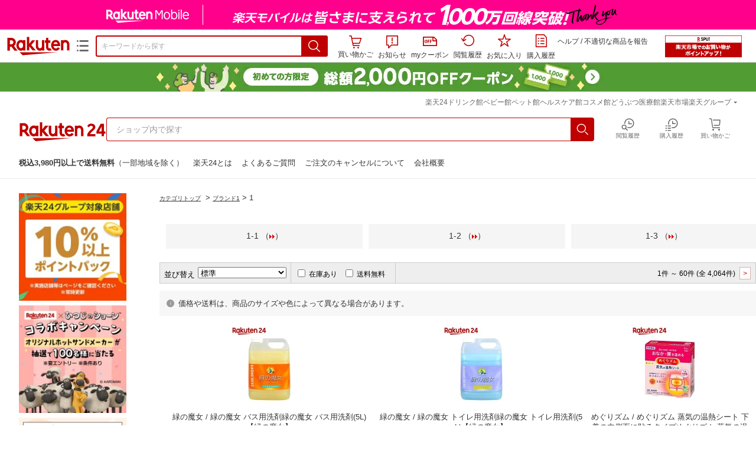

--- FILE ---
content_type: text/html
request_url: https://24.rakuten.co.jp/template/2020/rms/r24_pc_header_rms.html
body_size: 2822
content:
<!DOCTYPE html>
<html lang="ja" class="page--pc page--under">
<head>
  <meta name="robots" content="noindex,nofollow">
  <meta charset="UTF-8">
  <meta name="viewport" content="width=1280">
  <meta name="format-detection" content="telephone=no">
  <meta name="common-direct-kill-switch" content="js-cartPopUp">
  <meta name="common-direct-kill-switch" content="js-memberInfo">
  <link rel="stylesheet" href="https://24.r10s.jp/_cmn/css/rakuten24_pc-1.19.2.min.css?v=202404241530">
  <script type="text/javascript" src="https://24.r10s.jp/_all/js/common_direct/1.41.2/common_direct-1.41.2.min.js?v=202404241530" async></script>
  <!-- すべてのリンクをtarget="_top"に設定する -->
  <base target="_top">
</head>
<body class="rmsHeader">
  <div class="js-autoParameter" data-common-name="hld_r24_top_header">
    <aside class="c-headerGroupNavi">
  <ul class="c-headerGroupNavi__list">
      <li class="c-headerGroupNavi__item"><a class="c-headerGroupNavi__link" href="https://24.rakuten.co.jp/" data-link-name="r24top">楽天24</a></li>
      <li class="c-headerGroupNavi__item"><a class="c-headerGroupNavi__link" href="https://24.rakuten.co.jp/drink/" data-link-name="drktop">ドリンク館</a></li>
      <li class="c-headerGroupNavi__item"><a class="c-headerGroupNavi__link" href="https://24.rakuten.co.jp/baby/" data-link-name="nbwtop">ベビー館</a></li>
      <li class="c-headerGroupNavi__item"><a class="c-headerGroupNavi__link" href="https://24.rakuten.co.jp/pet/" data-link-name="nyztop">ペット館</a></li>
      <li class="c-headerGroupNavi__item"><a class="c-headerGroupNavi__link" href="https://24.rakuten.co.jp/healthcare/" data-link-name="kctop">ヘルスケア館</a></li>
      <li class="c-headerGroupNavi__item"><a class="c-headerGroupNavi__link" href="https://24.rakuten.co.jp/cosmetics/" data-link-name="csmtop">コスメ館</a></li>
      <li class="c-headerGroupNavi__item"><a class="c-headerGroupNavi__link" href="https://24.rakuten.co.jp/animal-medical/" data-link-name="wpctop">どうぶつ医療館</a></li>
    <li class="c-headerGroupNavi__item"><a class="c-headerGroupNavi__link" href="https://www.rakuten.co.jp" data-link-name="rtop">楽天市場</a></li>
    <li class="c-headerGroupNavi__item -group" tabindex="0">
      <span class="c-headerGroupNavi__text">楽天グループ</span>
      <div class="c-headerGroupNavi__popUp">
        <ul class="c-headerGroupNavi__popUpList">
          <li class="c-headerGroupNavi__popUpItem"><a class="c-headerGroupNavi__link" href="https://www.rakuten-card.co.jp?scid=wi_ich_r24_pc_header_group1">楽天カード</a></li>
          <li class="c-headerGroupNavi__popUpItem"><a class="c-headerGroupNavi__link" href="https://books.rakuten.co.jp?scid=wi_ich_r24_pc_header_group2">楽天ブックス</a></li>
          <li class="c-headerGroupNavi__popUpItem"><a class="c-headerGroupNavi__link" href="https://travel.rakuten.co.jp?scid=wi_ich_r24_pc_header_group3">楽天トラベル</a></li>
          <li class="c-headerGroupNavi__popUpItem"><a class="c-headerGroupNavi__link" href="https://www.rakuten-bank.co.jp?scid=wi_ich_r24_pc_header_group4">楽天銀行</a></li>
          <li class="c-headerGroupNavi__popUpItem"><a class="c-headerGroupNavi__link" href="https://www.rakuten.co.jp/sitemap/?s-id=hld_r24_top_header_rservice_pc">楽天グループ一覧</a></li>
        </ul>
      </div>
    </li>
  </ul>
</aside>
    <header class="c-headerPC -rakuten24">
  <div class="c-headerPC__container">
    <a class="c-headerPC__logoLink" href="https://24.rakuten.co.jp/" data-link-name="rdlogo">
      <h1 class="c-headerPC__logo">
        <img class="c-headerPC__logoRakuten24" src="https://24.r10s.jp/_cmn/img/logo/logo_rakuten24.svg" width="148" height="32" alt="Rakuten 24">
        <img class="c-headerPC__logoDirect" src="https://24.r10s.jp/healthcare/_cmn/img/logo/logo_direct.svg" width="248" height="51" alt="医薬品販売店舗 Rakuten Direct">
      </h1>
    </a>
    <div class="c-headerPC__searchContainer">
      <form class="c-headerPC__form" action="https://search.rakuten.co.jp/search/mall">
        <input type="hidden" name="l-id" value="hld_r24_top_header_search_pc">
        <input type="hidden" name="sid" value="261122">
        <div class="c-headerPC__inputContainer">
          <input class="c-headerPC__textInput" type="text" name="sitem" placeholder="ショップ内で探す" autocomplete="off">
        </div>
        <button class="c-headerPC__formButton" aria-label="検索"></button>
      </form>
    </div>
    <ul class="c-headerPC__icons js-memberInfo">
      <li class="c-headerPC__icon -bookmark"><a class="c-headerPC__iconLink" href="https://my.bookmark.rakuten.co.jp/" data-link-name="bookmark" rel="nofollow">お気に入り</a></li>
      <li class="c-headerPC__icon -browsingHistory"><a class="c-headerPC__iconLink" href="https://ashiato.rakuten.co.jp/rms/ashiato/page" data-link-name="browsing" rel="nofollow">閲覧履歴</a></li>
      <li class="c-headerPC__icon -purchaseHistory"><a class="c-headerPC__iconLink" href="https://order.my.rakuten.co.jp/?shop_id=261122" data-link-name="purchase" rel="nofollow">購入履歴</a></li>
      <li class="c-headerPC__icon -cart js-cartPopUp" data-shop-id="261122" data-api-sid="1210">
        <a class="c-headerPC__iconLink" href="https://basket.step.rakuten.co.jp/rms/mall/bs/cartall/?shop_bid=261122&s-id=hld_r24_top_header_cart_pc" rel="nofollow">買い物かご</a><i class="c-headerPC__cartNumber js-cartPopUp__cartNumber" aria-hidden="true"></i>
        <div class="c-headerPC__cartPopUp">
          <script class="js-cartPopUp__containerTemplate" type="text/template">
            <div class="c-headerPC__cartPopUpTitle">楽天24では<br>以下の商品が買い物かごに入っています</div>
            <ul class="c-headerPC__cartPopUpList">#ITEMS#</ul>
            <a class="c-headerPC__cartPopUpLink" href="https://basket.step.rakuten.co.jp/rms/mall/bs/cartall/?shop_bid=#SHOP_ID#" data-link-name="cartpopup" rel="nofollow">買い物かごを見る</a>
          </script>
          <script class="js-cartPopUp__itemTemplate" type="text/template">
            <li class="i-item" title="#ITEM_NAME#">
              <a class="i-item__imageLink" href="#ITEM_URL#" data-link-name="cartpopup">
                <div class="i-item__imageBox">
                  <img class="i-item__image" data-lazy-loading="#ITEM_IMG#" src="https://r.r10s.jp/com/img/home/t.gif?resize=240:240" alt="#ITEM_NAME#">
                </div>
              </a>
            </li>
          </script>
          <ul class="js-cartPopUp__output"></ul>
        </div>
      </li>
    </ul>
  </div>
</header>

    <nav class="c-headerNavi -rakuten24 js-memberInfo">
  <div class="c-headerNavi__container">
    <p class="c-headerNavi__shipping"><em>税込3,980円以上で送料無料</em>（一部地域を除く）</p>
    <ul class="c-headerNavi__linkList">
      <li class="c-headerNavi__linkItem"><a class="c-headerNavi__link" href="https://24.rakuten.co.jp/guide/" data-link-name="guide">楽天24とは</a></li>
      <li class="c-headerNavi__linkItem"><a class="c-headerNavi__link" href="https://24.rakuten.co.jp/help/" data-link-name="faq">よくあるご質問</a></li>
      <li class="c-headerNavi__linkItem"><a class="c-headerNavi__link" href="https://24.rakuten.co.jp/help/cancel/" data-link-name="cancel">ご注文のキャンセルについて</a></li>
      <li class="c-headerNavi__linkItem"><a class="c-headerNavi__link" href="https://www.rakuten.co.jp/rakuten24/info.html" data-link-name="overview">会社概要</a></li>
    </ul>
    <div class="c-headerNavi__account">
      <div class="c-headerNavi__nologin"><a class="c-headerNavi__nologinLink" href="https://login.account.rakuten.com/sso/register?client_id=rakuten_home_life_a_web&redirect_uri=https://24.rakuten.co.jp/&response_type=code&scope=openid" data-link-name="registration" rel="nofollow">会員登録</a>/<a class="c-headerNavi__nologinLink" href="https://login.account.rakuten.com/sso/authorize?client_id=rakuten_home_life_a_web&redirect_uri=https://24.rakuten.co.jp/&response_type=code&scope=openid" data-link-name="login" rel="nofollow">ログイン</a></div>
      <div class="c-headerNavi__login" tabindex="0">
        <i class="c-headerNavi__rankBadge"></i>
        <div class="c-headerNavi__name">
          <a class="c-headerNavi__nameLink" href="https://my.rakuten.co.jp/?scid=wi_grp_gmx_myr_r24_rgh_pc" data-link-name="account" rel="nofollow">
            <span class="c-headerNavi__lastName js-memberInfo__lastName"></span>
            <span class="c-headerNavi__firstName js-memberInfo__firstName"></span>
            <span class="c-headerNavi__nameSuffix">さん</span>
          </a>
        </div>
        <div class="c-headerNavi__point"><em class="c-headerNavi__pointValue js-memberInfo__totalPoint"></em>ポイント</div>
        <div class="c-headerNavi__pointPopUp js-popUp__contents c-memberInfo js-memberInfo">
          <div class="c-memberInfo__header">
            <i class="c-memberInfo__rankBadge"></i>
            <div class="c-memberInfo__name">
              <a class="c-memberInfo__nameLink" href="https://my.rakuten.co.jp?scid=wi_grp_gmx_myr_r24_rgh_pc" data-link-name="account" rel="nofollow">
                <div class="c-memberInfo__lastName js-memberInfo__lastName"></div>
                <div class="c-memberInfo__firstName js-memberInfo__firstName"></div>
                <div class="c-memberInfo__nameSuffix">さん</div>
              </a>
              <div class="c-memberInfo__rank">
                <p class="c-memberInfo__rankName js-memberInfo__rankName"></p>
                <a class="c-memberInfo__rewardLink" href="https://point.rakuten.co.jp/club/rank/reward/?scid=wi_grp_gmx_pcl_r24_rgh_pc" data-link-name="point" rel="nofollow">ランク優待</a>
              </div>
            </div>
          </div>
          <div class="c-memberInfo__pointSummary">
            <a class="c-memberInfo__point -totalPoint" href="https://point.rakuten.co.jp?scid=wi_grp_gmx_pcl_r24_rgh_pc" data-link-name="point">
              <div class="c-memberInfo__pointLabel">利用可能ポイント</div>
              <div class="c-memberInfo__pointAmount"><span class="c-memberInfo__pointAmountValue js-memberInfo__totalPoint"></span></div>
            </a>
            <div class="c-memberInfo__point -limitedPoint">
              <div class="c-memberInfo__pointLabel">うち期間限定ポイント</div>
              <div class="c-memberInfo__pointAmount"><span class="c-memberInfo__pointAmountValue js-memberInfo__limitedPoint"></span><div class="c-memberInfo__pointAmountSuffix"></div></div>
            </div>
            <div class="c-memberInfo__point -cash">
              <div class="c-memberInfo__pointLabel">楽天キャッシュ</div>
              <div class="c-memberInfo__pointAmount"><em class="c-memberInfo__pointAmountValue js-memberInfo__cash"></em><div class="c-memberInfo__pointAmountSuffix">円</div></div>
            </div>
            <div class="c-memberInfo__point -futurePoint">
              <div class="c-memberInfo__pointLabel">獲得予定ポイント</div>
              <div class="c-memberInfo__pointAmount"><em class="c-memberInfo__pointAmountValue js-memberInfo__futurePoint"></em><div class="c-memberInfo__pointAmountSuffix"></div></div>
            </div>
          </div>
          <ul class="c-memberInfo__linkList">
            <li class="c-memberInfo__linkItem">
              <a class="c-memberInfo__link u-fw-bold" href="https://point.rakuten.co.jp?scid=wi_grp_gmx_pcl_r24_rgh_pc" data-link-name="point" rel="nofollow">楽天PointClubでお得な情報をチェック</a>
            </li>
            <li class="c-memberInfo__linkItem -spu">
              <a class="c-memberInfo__link" href="https://event.rakuten.co.jp/campaign/point-up/everyday/point/" data-link-name="spu"><img src="https://r.r10s.jp/com/js/c/ecm/svg/logo-spu.svg" width="48" height="16" alt="SPU">について</a>
            </li>
          </ul>
          <div class="c-memberInfo__logoutButtonContainer">
            <a class="c-memberInfo__logoutButton" href="https://login.account.rakuten.com/sso/logout?r10_display_logout=false&post_logout_redirect_uri=https://24.rakuten.co.jp/" data-link-name="logout" rel="nofollow"><span class="c-memberInfo__logoutButtonText">ログアウト</span></a>
          </div>
          </div>
      </div>
    </div>
  </div>
</nav>

  </div>
</body>
</html>


--- FILE ---
content_type: text/html
request_url: https://24.rakuten.co.jp/template/2020/rms/r24_pc_sidenavi_rms.html
body_size: 18486
content:
<!DOCTYPE html>
<html lang="ja" class="page--pc">
<head>
  <meta charset="UTF-8">
  <meta http-equiv="X-UA-Compatible" content="IE=edge,chrome=1">
  <meta name="robots" content="noindex,nofollow">
  <script type="text/javascript" src="https://24.r10s.jp/_cmn/js/common_direct-1.27.0.min.js?v=202301131115" async></script>
  <style>
  body, ul, p, h2 {
    padding: 0;
    margin: 0;
  }
  ul {
    list-style: none;
  }
  img {
    width: 100%;
    vertical-align: bottom;
  }
  .rmsSideNavi {
    width: 182px;
  }
  /* サイドナビ */
  .rmsSideNavi__linkBlock {
    background: #FAFAFA;
    padding: 24px 16px;
    box-sizing: border-box;
    margin-bottom: 16px;
  }
  .rmsSideNavi__heading {
    font-weight: bold;
    font-size: 16px;
    color: #333333;
    margin-bottom: 16px;
  }
  .rmsSideNavi__linkList + .rmsSideNavi__linkList {
    margin-top: 32px;
  }
  .i-navigationLink + .i-navigationLink {
    margin-top: 8px;
  }
  .i-navigationLink__link {
    display: flex;
    align-items: center;
    height: 28px;
    text-decoration: none;
  }
  .i-navigationLink__link:hover {
    text-decoration: underline;
    font-weight: bold;
    color: #333;
  }
  .i-navigationLink__imageBox {
    position: relative;
    flex: 0 0 auto;
    width: 28px;
    height: 28px;
  }
  .i-navigationLink__imageBox:before {
    content: "";
    display: block;
    width: 100%;
    padding-top: 100%;
  }
  .i-navigationLink__imageBox img {
    position: absolute;
    top: 0;
    bottom: 0;
    left: 0;
    right: 0;
    display: block;
    min-width: 30%;
    min-height: 30%;
    max-width: 100%;
    max-height: 100%;
    margin: auto;
  }
  .i-navigationLink__text {
    flex: 1 1 auto;
    line-height: 1.3;
    font-size: 14px;
    color: #333;
    margin-left: 8px;
  }
  /* バナー */
  .rmsSideNavi__bannerBlock a {
    display: block;
  }
  .rmsSideNavi__bannerBlock a:hover {
    opacity: 0.8;
  }
  /* バナー上部 */
  .rmsSideNavi__bannerBlock.-bannerTop {
    display: grid;
    grid-auto-flow: row;
    gap: 8px 0;
    min-height: calc(182px * 3 + 16px);
    margin-bottom: 16px;
  }
  .rmsSideNavi__bannerBlock li {
    display: none;
  }
  .rmsSideNavi__bannerBlock li:nth-of-type(-n + 3) {
    display: block;
  }
  .rmsSideNavi__bannerBlock li:not(:nth-of-type(-n + 3)) {
    display: none !important;
  }
  /* 大還元祭バナー ABtest */
  .defaultPatternBanner {
    display: block!important;
  }
  .testPatternBanner {
    display: none!important;
  }
  /* ４枚目バナー */
  .rmsSideNavi__bannerBlock.-bannerBottom {
    display: grid;
    grid-auto-flow: row;
    gap: 8px 0;
    min-height: calc(182px * 5 + 16px);
    margin-bottom: 8px;
  }
  .rmsSideNavi__bannerBlock.-bannerBottom li:nth-of-type(n + 4):nth-of-type(-n + 8) {
    display: block !important;
  }
  .rmsSideNavi__bannerBlock.-bannerBottom li:not(:nth-of-type(n + 4):nth-of-type(-n + 8)) {
    display: none !important;
  }
  /* instagramバナー */
  /* teikiバナー */
  .-instagram, .-teiki {
    margin-top: 8px;
  }
  </style>
  <!--/* 全店舗共通のバナー枠の設定・この部分は絶対に編集しないでください */-->
  <style>
  /* コスメ館で表示させるバナー */
  .-showCosme {
    display: none;
  }
  .page--cosmetics .-showCosme {
    display: block;
  }
  /* コスメ館で非表示にして、他の店舗で表示させるバナー */
  .page--cosmetics .-hideCosme {
    display: none;
  }
</style>
  <!--/* /全店舗共通のバナー枠の設定・この部分は絶対に編集しないでください */-->
</head>
<body>
  <div class="js-autoParameter" data-common-name="hld_r24_item_sidenavi">
    <div class="rmsSideNavi">
      <!-- バナー上部 -->
      <ul class="rmsSideNavi__bannerBlock -bannerTop">
        
<!-- PC商品ページのサイドナビでは3つ目まで表示されます -->

<!--楽天掲載枠-->

<!-- 20％OFFクーポン -->
<li class="js-viewTimer" data-end-date="2025/12/11 09:59" style="display: none;"><a href="https://coupon.rakuten.co.jp/getCoupon?getkey=UEVRVy1WUUJMLVFMTjItWTI1VQ--&rt=100101070" data-link-name="coupon_20off" target="_top"><img data-lazy-loading="https://24.r10s.jp/_cmn/img/24_recommend/202405/314x314_20.png?v=1&fitin=186:186" src="https://r.r10s.jp/com/img/home/t.gif?resize=186:186" alt="対象商品限定20％OFFクーポンを獲得する"></a></li>

<!-- 10％OFFクーポン -->
<li class="js-viewTimer" data-end-date="2025/12/11 09:59" style="display: none;"><a href="https://coupon.rakuten.co.jp/getCoupon?getkey=MlFJWS1LSTgwLVJXSlQtTklJTg--&rt=100101070" data-link-name="coupon_10off" target="_top"><img data-lazy-loading="https://24.r10s.jp/_cmn/img/ss/20230904/314x314_10.png?v=1&fitin=186:186" src="https://r.r10s.jp/com/img/home/t.gif?resize=186:186" alt="対象商品限定10％OFFクーポンを獲得する"></a></li>

<!--/* 全店舗共通のバナー枠・この部分は絶対に編集しないでください */-->
<!-- コスメで違うバナーを出す場合 (viewtimerあり) -->


<!-- FPBHLCWD-27560 2026年末年始DEAL企画-->
<li class="js-viewTimer" data-start-date="2025/12/27 10:00" data-end-date="2026/01/08 09:59" style="display: none;">
  <a href="https://24.rakuten.co.jp/campaign/newyear/2026/" data-link-name="newyear_2026" target="_top">
    <img class="-showCosme" src="https://24.r10s.jp/campaign/newyear/2026/img/bannar/314x314.jpg" loading="lazy"
      style="aspect-ratio: 314 / 314;" alt="楽天24グループ対象店舗 T2026年ニューイヤーキャンペーン">
    <img class="-hideCosme" src="https://24.r10s.jp/campaign/newyear/2026/img/bannar/314x314.jpg" loading="lazy"
      style="aspect-ratio: 314 / 314;" alt="楽天24グループ対象店舗 T2026年ニューイヤーキャンペーン">
  </a>
</li>

<!-- ご愛顧感謝デー -->
<li class="js-viewTimer" data-start-date="2025/5/17 10:00" data-end-date="2025/5/19 09:59" style="display: none;">
  <a href="https://24.rakuten.co.jp/campaign/thanksday/" data-link-name="thanksday" target="_top">
    <img class="-showCosme" src="https://24.r10s.jp/campaign/thanksday/img/banner/20250518/thanksday_314.jpg"
      loading="lazy" style="aspect-ratio: 314 / 314;" alt="楽天24グループ対象店舗 10%以上ポイントバック">
    <img class="-hideCosme" src="https://24.r10s.jp/campaign/thanksday/img/banner/20250518/thanksday_314.jpg"
      loading="lazy" style="aspect-ratio: 314 / 314;" alt="楽天24グループ対象店舗 10%以上ポイントバック">
  </a>
</li>
<!-- ワンダフルデー -->
<li class="js-viewTimer" data-start-date="2025/4/30 10:00" data-end-date="2025/5/1 23:59" style="display: none;">
  <a href="https://24.rakuten.co.jp/campaign/wonderfulday/" data-link-name="wonderfulday" target="_top">
    <img class="-showCosme" src="https://24.r10s.jp/campaign/wonderfulday/img/banner/20250501/314_314_cosme.jpg"
      loading="lazy" style="aspect-ratio: 314 / 314;" alt="楽天24グループ対象店舗 ポイントバックキャンペーン">
    <img class="-hideCosme" src="https://24.r10s.jp/campaign/wonderfulday/img/banner/20250501/314_314.jpg"
      loading="lazy" style="aspect-ratio: 314 / 314;" alt="楽天24グループ対象店舗 ポイントバックキャンペーン">
  </a>
</li>

<!-- 大還元祭2024年11月後半連動 ABテスト -->
<li class="js-viewTimer" data-start-date="2024/11/21 20:00" data-end-date="2024/11/27 01:59" style="display: none;">
  <a class="defaultPatternBanner" href="https://24.rakuten.co.jp/specialdeal/" data-link-name="specialdeal_default"
    target="_top">
    <!--デフォルトパターン-->
    <img src="https://24.r10s.jp/specialdeal/img/kangensai/20241121/banner/kangensai_314_314.jpg" loading="lazy"
      style="aspect-ratio: 314 / 314;" alt="大還元祭">
  </a>
  <a class="testPatternBanner" href="https://24.rakuten.co.jp/specialdeal/" data-link-name="specialdeal_test"
    target="_top">
    <!--テストパターン-->
    <img src="https://24.r10s.jp/specialdeal/img/kangensai/20241121/banner/kangensai_314_314_test.jpg" loading="lazy"
      style="aspect-ratio: 314 / 314;" alt="大還元祭">
  </a>
</li>

<!-- ブランドフェア -->
<li class="js-viewTimer" data-start-date="2023/10/10 10:00" data-end-date="2023/10/17 09:59" style="display: none;">
  <a href="https://24.rakuten.co.jp/event/specialbrandfair/" data-link-name="brandfair" target="_top">
    <img class="-showCosme" src="https://24.r10s.jp/event/specialbrandfair/banner/231010/R24Cosme_brand_314x314.png"
      loading="lazy" style="aspect-ratio: 314 / 314;" alt="楽天24グループ対象店舗　注目ブランドフェア　対象商品30％以上ポイントバック　コスメ館">
    <img class="-hideCosme" src="https://24.r10s.jp/event/specialbrandfair/banner/231010/314x314.png" loading="lazy"
      style="aspect-ratio: 314 / 314;" alt="楽天24グループ対象店舗　注目ブランドフェア　対象商品30％以上ポイントバック">
  </a>
</li>
<!-- ニューイヤー企画 -->
<li class="js-viewTimer" data-start-date="2023/12/28 10:00" data-end-date="2024/1/6 09:59" style="display: none;">
  <a href="https://24.rakuten.co.jp/campaign/newyear/2024/" data-link-name="newyear" target="_top">
    <img class="-showCosme" src="https://24.r10s.jp/campaign/newyear/2024/img/banner/cosme_314x314.png" loading="lazy"
      style="aspect-ratio: 314 / 314;"
      alt="楽天24グループ対象店舗　エントリー＆条件達成で抽選1,000名様に2,400ポイントプレゼント　1/1（月）0:00～1/6（土）9:59　コスメ館">
    <img class="-hideCosme" src="https://24.r10s.jp/campaign/newyear/2024/img/banner/314x314.png" loading="lazy"
      style="aspect-ratio: 314 / 314;" alt="楽天24グループ対象店舗　エントリー＆条件達成で抽選1,000名様に2,400ポイントプレゼント　1/1（月）0:00～1/6（土）9:59">
  </a>
</li>


<!-- コスメで違うバナーを出す場合 (viewtimerなし) -->
<!-- <li>
  <a href="" data-link-name="" target="_top">
    <img class="-showCosme" src="https://dummyimage.com/314x314/ebebeb/333333&text=コスメ" loading="lazy" style="aspect-ratio: 314 / 314;" alt="">
    <img class="-hideCosme" src="https://dummyimage.com/314x314/ebebeb/333333&text=コスメ以外" loading="lazy" style="aspect-ratio: 314 / 314;" alt="">
  </a>
</li> -->

<!-- 全店舗で同じバナーを出す場合 (viewtimerあり) -->
<!-- 決算キャンペーン -->
<li class="js-viewTimer" data-start-date="2025/9/1 10:00" data-end-date="2025/9/11 09:59" style="display: none;">
  <a href="https://24.rakuten.co.jp/special/kessan/" data-link-name="special_kessan" target="_top">
    <img src="https://24.r10s.jp/_cmn/img/24_recommend/202403/20240319_special_kessan_314_01.jpg" loading="lazy"
      style="aspect-ratio: 314 / 314;" alt="楽天24グループ 決算キャンペーン">
  </a>
</li>
<!-- くらし応援フェア -->
<li class="js-viewTimer" data-start-date="2024/2/13 10:00" data-end-date="2024/2/17 09:59" style="display: none;">
  <a href="https://24.rakuten.co.jp/event/kurashiouen/" data-link-name="kurashiouen" target="_top">
    <img src="https://24.rakuten.co.jp/event/kurashiouen/banner/202311/314x314.png" loading="lazy"
      style="aspect-ratio: 314 / 314;" alt="楽天24グループ対象店舗　くらし応援フェア　対象商品30％以上ポイントバック">
  </a>
</li>
<li class="js-viewTimer" data-start-date="2024/12/27 10:00" data-end-date="2025/01/06 09:59" style="display: none;">
  <a href="https://24.rakuten.co.jp/campaign/newyear/2025/" data-link-name="newyear2025" target="_top">
    <img src="https://24.r10s.jp/campaign/newyear/2025/img/newyear_314x314.jpg" loading="lazy"
      style="aspect-ratio: 314 / 314;" alt="楽天24 2025年NEW YEARキャンペーン">
  </a>
</li>

<!-- 大還元祭2026年1月前半連動-->
<li class="js-viewTimer" data-start-date="2026/1/9 20:00" data-end-date="2026/1/16 01:59" style="display:none;">
  <a href="https://24.rakuten.co.jp/specialdeal/" data-link-name="specialdeal">
    <img src="https://24.r10s.jp/_cmn/img/24_recommend/202601/specialdeal_314314_0109.jpg" loading="lazy"
      style="aspect-ratio: 314 / 314;" alt="大還元祭"></a>
</li>

<!-- 大還元祭2025年10月中盤連動 -->
<li class="js-viewTimer" data-start-date="2025/10/14 20:00" data-end-date="2025/10/17 09:59" style="display: none;">
  <a href="https://24.rakuten.co.jp/specialdeal/" data-link-name="specialdeal" target="_top">
    <img src="https://24.r10s.jp/_cmn/img/24_recommend/202510/specialdeal_314314_1014.png" loading="lazy"
      style="aspect-ratio: 314 / 314;" alt="大還元祭">
  </a>
</li>

<!-- 大還元祭2026年1月後半連動-->
<li class="js-viewTimer" data-start-date="2026/1/24 20:00" data-end-date="2026/1/29 01:59" style="display:none;">
  <a href="https://24.rakuten.co.jp/specialdeal/" data-link-name="specialdeal" target="_top">
    <img src="https://24.r10s.jp/_cmn/img/24_recommend/202601/specialdeal_314314_0124.jpg" loading="lazy"
      style="aspect-ratio: 314 / 314;" alt="大還元祭"></a>
</li>

<!-- 全店舗で同じバナーを出す場合 (viewtimerなし) -->
<!-- <li>
  <a href="" data-link-name="" target="_top">
    <img src="https://dummyimage.com/314x314/ebebeb/333333&text=viewtimerなし" loading="lazy" style="aspect-ratio: 314 / 314;" alt="">
  </a>
</li> -->
<!--/* /全店舗共通のバナー枠・この部分は絶対に編集しないでください */-->

<!-- ポイントバックキャンペーン-->
<li class="js-viewTimer" data-start-date="2025/5/31 10:00" style="display: none;"><a href="https://24.rakuten.co.jp/campaign/pointback/" data-link-name="campaign_pointback" target="_top"><img data-lazy-loading="https://24.r10s.jp/campaign/pointback/img/banner/20250601/314_314.jpg?fitin=186:186" src="https://r.r10s.jp/com/img/home/t.gif?resize=186:186" alt="10%ポイントバック"></a></li>

<!-- ワンダフルデー  -->
<li class="js-viewTimer" data-start-date="2025/2/28 10:00" data-end-date="2025/3/1 23:59" style="display: none;"><a href="https://24.rakuten.co.jp/campaign/wonderfulday/" data-link-name="campaign_wonderfulday" target="_top"><img data-lazy-loading="https://24.r10s.jp/campaign/wonderfulday/img/banner/20250301/314_314.jpg?v=1&fitin=186:186" src="https://r.r10s.jp/com/img/home/t.gif?resize=186:186" alt="楽天24グループ対象店舗 ポイントバックキャンペーン"></a></li>

<!-- 決算キャンペーン -->
<li class="js-viewTimer" data-start-date="2025/3/4 10:00" data-end-date="2025/3/11 09:59" style="display: none;"><a href="https://24.rakuten.co.jp/special/kessan/" data-link-name="special_kessan" target="_top"><img data-lazy-loading="https://24.r10s.jp/_cmn/img/24_recommend/202403/20240319_special_kessan_314_01.jpg?v=1&fitin=186:186" src="https://r.r10s.jp/com/img/home/t.gif?resize=186:186" alt="決算キャンペーン"></a></li>

<!--ー初めてまたは久しぶりに対象商品ご購入で -->
<li class="js-viewTimer" data-end-date="2025/5/1 09:59" style="display: none;"><a href="https://24.rakuten.co.jp/campaign/yoridori/" data-link-name="campaign_yoridori300encoupon" target="_top"><img data-lazy-loading="https://24.r10s.jp/campaign/yoridori/img/20240902/yoridori_314_314.jpg?fitin=186:186" src="https://r.r10s.jp/com/img/home/t.gif?resize=186:186" alt="要エントリー初めてまたは久しぶりに対象商品ご購入で後日使える最大300円OFFクーポン"></a></li>

<!-- 楽天24紹介キャンペーン
<li class="js-viewTimer" data-start-date="2024/3/4 10:00" data-end-date="2024/4/1 09:59" style="display: none;"><a href="https://24.rakuten.co.jp/campaign/introduce" data-link-name="campaign_introduce" target="_top"><img data-lazy-loading="https://24.r10s.jp/campaign/introduce/img/314x314.png?fitin=186:186" src="https://r.r10s.jp/com/img/home/t.gif?resize=186:186" alt="楽天24紹介キャンペーン"></a></li>-->

<!-- 2ショップ -->
<li class="js-viewTimer" data-start-date="2024/5/1 10:00"  data-end-date="2025/1/24 09:59" style="display: none;"><a href="https://24.rakuten.co.jp/event/reward/detail/#tabContent_2shop" data-link-name="campaign_2shop" target="_top"><img data-lazy-loading="https://24.r10s.jp/campaign/2shop/img/202405/314x314.jpg?fitin=186:186" src="https://r.r10s.jp/com/img/home/t.gif?resize=186:186" alt="2ショップ以上購入で100円OFFクーポンプレゼント"></a></li>

<!-- ショーン -->
<li class="js-viewTimer" data-start-date="2026/1/19 10:00" data-end-date="2026/2/24 09:59" style="display: none;"><a href="	https://24.rakuten.co.jp/campaign/ipcontents/shaun/" data-link-name="campaign_ipcontents_shaun" target="_top"><img data-lazy-loading="https://24.r10s.jp/_cmn/img/24_recommend/202601/shaun_314314_0114.jpg?fitin=186:186" src="https://r.r10s.jp/com/img/home/t.gif?resize=186:186" alt="楽天24×ひつじのショーンコラボキャンペーン"></a></li>

<!-- リワード　スタンプカードキャンペーン スタンプ獲得条件-->
<li class="js-viewTimer" data-start-date="2025/1/24 10:00" style="display: none;"><a href="https://24.rakuten.co.jp/event/reward/detail/" data-link-name="reward_mission" target="_top"><img data-lazy-loading="https://24.r10s.jp/_cmn/img/24_recommend/202501/20250124_reward.png?fitin=186:186" src="https://r.r10s.jp/com/img/home/t.gif?resize=186:186" alt="スタンプカードキャンペーン　スタンプ獲得条件"></a></li>

<!-- リワード　スタンプカードキャンペーン -->
<li class="js-viewTimer" data-start-date="2025/2/3 10:00" data-end-date="2025/5/1 09:59" style="display: none;"><a href="https://24.rakuten.co.jp/event/reward/" data-link-name="reward_bonus" target="_top"><img data-lazy-loading="https://24.r10s.jp/_cmn/img/24_recommend/202501/20250124_bonus.png?fitin=186:186" src="https://r.r10s.jp/com/img/home/t.gif?resize=186:186" alt="スタンプカードキャンペーン"></a></li>

<!-- 備蓄米 -->
<li class="js-viewTimer" data-start-date="2025/7/31 17:00" data-end-date="2025/8/18 9:59" style="display: none;"><a href="https://event.rakuten.co.jp/food/rice/" data-link-name="stockpiledrice" target="_top"><img data-lazy-loading="https://24.r10s.jp/_cmn/img/24_recommend/202508/rice_314314_0730.jpg?fitin=186:186" src="https://r.r10s.jp/com/img/home/t.gif?resize=186:186" alt="備蓄米"></a></li>

<!-- 楽天モバイル -->
<li class="js-viewTimer" data-start-date="2025/7/8 10:00" data-end-date="2025/8/8 09:59" style="display: none;"><a href="https://event.rakuten.co.jp/group/collab/mnoreferral_24/?scid=wi_r24_top_middle" data-link-name="group_collab_mnoreferral_24" target="_top"><img data-lazy-loading="https://24.r10s.jp/_cmn/img/24_recommend/202507/mobile0708_314x314_2.png?fitin=186:186" src="https://r.r10s.jp/com/img/home/t.gif?resize=186:186" alt="楽天モバイルキャンペーン"></a></li>

<!-- 新規限定300円OFFクーポン -->
<!--
  <li class="js-viewTimer" data-start-date="2025/6/2 10:00" data-end-date="2025/7/1 09:59" style="display: none;"><a href="https://coupon.rakuten.co.jp/getCoupon?getkey=QlcxMi1TRUtILURZUFQtTkdOUQ--&rt=100101020" data-link-name="coupon_new300" target="_top"><img data-lazy-loading="https://24.r10s.jp/_cmn/img/24_recommend/202304/20230428_new_300yenoff_314.png?fitin=186:186" src="https://r.r10s.jp/com/img/home/t.gif?resize=186:186" alt="新規限定300円OFFクーポンを獲得する"></a></li>
  
  <li class="js-viewTimer" data-start-date="2025/7/1 10:00" data-end-date="2025/8/1 09:59" style="display: none;"><a href="https://coupon.rakuten.co.jp/getCoupon?getkey=RUxCQS1XRlZILVBOR0otNlo0OA--&rt=100101020" data-link-name="coupon_new300" target="_top"><img data-lazy-loading="https://24.r10s.jp/_cmn/img/24_recommend/202304/20230428_new_300yenoff_314.png?fitin=186:186" src="https://r.r10s.jp/com/img/home/t.gif?resize=186:186" alt="新規限定300円OFFクーポンを獲得する"></a></li>
-->

<!-- すみっコぐらしキャンペーン -->
<li class="js-viewTimer" data-start-date="2025/5/1 10:00" data-end-date="2025/7/1 09:59" style="display: none;"><a href="https://24.rakuten.co.jp/campaign/ipcontents/sumikko/" data-link-name="campaign_sumikko" target="_top"><img data-lazy-loading="https://24.r10s.jp/_cmn/img/24_recommend/202504/sumikko_314x314.png?fitin=186:186" src="https://r.r10s.jp/com/img/home/t.gif?resize=186:186" alt="楽天24×すみっコぐらしコラボキャンペーン"></a></li>

<!-- 日用品クーポン -->
<li class="js-viewTimer" data-start-date="2025/6/13 10:00" data-end-date="2025/7/14 09:59" style="display: none;"><a href="https://event.rakuten.co.jp/genre/daily/coupon/" data-link-name="daily_coupon" target="_top"><img data-lazy-loading="https://24.r10s.jp/_cmn/img/24_recommend/202506/dailycoupon0613_314x314.jpg?v=1&fitin=186:186" src="https://r.r10s.jp/com/img/home/t.gif?resize=186:186" alt="いつもの日用品が超お得"></a></li>

<!-- 定期購入 -->
<li class="js-viewTimer" data-start-date="2026/01/06 10:00" data-end-date="2026/01/31 23:59" style="display: none;"><a href="https://24.rakuten.co.jp/campaign/teiki_brand/" data-link-name="teiki_brand" target="_top"><img data-lazy-loading="https://24.r10s.jp/_cmn/img/24_recommend/202512/teiki_314314_0106.png?fitin=186:186" src="https://r.r10s.jp/com/img/home/t.gif?resize=186:186" alt="定期購入初回お届け分ポイント10倍"></a></li>

<!-- 定期購入 -->
<li class="js-viewTimer" data-start-date="2025/12/2 00:00" data-end-date="2026/1/5 23:59" style="display: none;"><a href="https://24.rakuten.co.jp/campaign/teiki_brand/" data-link-name="teiki_brand" target="_top"><img data-lazy-loading="https://24.r10s.jp/_cmn/img/24_recommend/202509/teiki_314314_1002.png?fitin=186:186" src="https://r.r10s.jp/com/img/home/t.gif?resize=186:186" alt="定期購入初回お届け分ポイント10倍"></a></li>

<!-- モバイル　5,000円OFFクーポンプレゼント -->
<li class="js-viewTimer" data-start-date="2025/1/24 10:00" data-end-date="2025/2/28 09:59" style="display: none;"><a href="https://24.rakuten.co.jp/campaign/mobile/" data-link-name="campaign_mobile" target="_top"><img data-lazy-loading="https://24.r10s.jp/_cmn/img/24_recommend/202501/20250124_mobile.jpg?fitin=186:186" src="https://r.r10s.jp/com/img/home/t.gif?resize=186:186" alt="5,000円OFFクーポンプレゼント"></a></li>

<li class="js-viewTimer" data-start-date="2025/3/3 10:00" data-end-date="2025/4/30 09:59" style="display: none;"><a href="https://24.rakuten.co.jp/campaign/mobile/" data-link-name="campaign_mobile" target="_top"><img data-lazy-loading="https://24.r10s.jp/_cmn/img/24_recommend/202501/20250124_mobile.jpg?fitin=186:186" src="https://r.r10s.jp/com/img/home/t.gif?resize=186:186" alt="5,000円OFFクーポンプレゼント"></a></li>

<!-- AIOワンダフルデー  -->
<li class="js-viewTimer" data-start-date="2025/3/1 00:00" data-end-date="2025/3/1 23:59" style="display: none;"><a href="https://event.rakuten.co.jp/campaign/point-up/wonderfulday/brand/" data-link-name="campaign_point-up_wonderfulday_brand" target="_top"><img data-lazy-loading="https://24.r10s.jp/_cmn/img/24_recommend/202503/20250301_wonderfulday_314.jpg?v=1&fitin=186:186" src="https://r.r10s.jp/com/img/home/t.gif?resize=186:186" alt="ワンダフルデー　最大20%OFFクーポン"></a></li>

<!-- 楽天24×ラスカル コラボキャンペーン -->
<li class="js-viewTimer" data-start-date="2025/2/3 10:00" data-end-date="2025/4/1 09:59" style="display: none;"><a href="https://24.rakuten.co.jp/campaign/ipcontents/rascal/" data-link-name="campaign_ipcontents_rascal" target="_top"><img data-lazy-loading="https://24.r10s.jp/_cmn/img/24_recommend/202502/20250203_osusume314.jpg?fitin=186:186" src="https://r.r10s.jp/com/img/home/t.gif?resize=186:186" alt="楽天24×ラスカル コラボキャンペーン"></a></li>

<!-- お気に入り登録 -->
<li class="js-viewTimer" data-start-date="2024/2/1 10:00" data-end-date="2025/1/24 09:59" style="display: none;"><a href="https://24.rakuten.co.jp/event/reward/detail/#tabContent_fav" data-link-name="event_reward_detail" target="_top"><img data-lazy-loading="https://24.r10s.jp/campaign/bookmark/100yencoupon/img/202312/stamp_314_314_1201.png?v=1&fitin=186:186" src="https://r.r10s.jp/com/img/home/t.gif?resize=186:186" alt="エントリー後に楽天24＋グループ店（1ショップ以上）の商品をそれぞれお気に入り登録すると2スタンププレゼント！"></a></li>

<!-- リワードLP -->
<li class="js-viewTimer" data-start-date="2024/9/2 10:00" data-end-date="2025/1/24 09:59" style="display: none;"><a href="https://24.rakuten.co.jp/event/reward/detail/#tabContent_shop_review" data-link-name="event_reward_detail_shop_review" target="_top"><img data-lazy-loading="https://24.r10s.jp/event/reward/img/banner/20240902/shopreview_314x314.png?v=1&fitin=186:186" src="https://r.r10s.jp/com/img/home/t.gif?resize=186:186" alt="ショップレビュー投稿で2スタンププレゼント"></a></li>

<!-- 複数の洗剤を一緒に購入で最大500円OFFクーポンプレゼント -->
<li class="js-viewTimer" data-start-date="2025/6/10 10:00" data-end-date="2025/6/30 09:59" style="display: none;"><a href="https://24.rakuten.co.jp/campaign/detergent/" data-link-name="campaign_detergent" target="_top"><img data-lazy-loading="https://24.r10s.jp/_cmn/img/24_recommend/202506/detergent0610_314x314.jpg?v=1&fitin=186:186" src="https://r.r10s.jp/com/img/home/t.gif?resize=186:186" alt="複数の洗剤を一緒に購入で後日使える最大300円OFFクーポンプレゼント"></a></li>

<!-- 日用品・ペット用品エントリーでポイント5倍 -->
<li class="js-viewTimer" data-start-date="2025/6/19 10:00" data-end-date="2025/6/30 09:59" style="display: none;"><a href="https://event.rakuten.co.jp/genre/daily/" data-link-name="event_genre_daily" target="_top"><img data-lazy-loading="https://24.r10s.jp/_cmn/img/24_recommend/202506/dailypoint314x314.jpg?v=1&fitin=186:186" src="https://r.r10s.jp/com/img/home/t.gif?resize=186:186" alt="日用品・ペット用品エントリーでポイント5倍！"></a></li>

<!-- 日用品・ペット用品エントリーでポイント5倍 -->
<li class="js-viewTimer" data-start-date="2025/9/12 10:00" data-end-date="2025/9/24 09:59" style="display: none;"><a href="https://event.rakuten.co.jp/genre/daily/" data-link-name="event_genre_daily" target="_top"><img data-lazy-loading="https://24.r10s.jp/_cmn/img/24_recommend/202509/dailypoint_314314_0912.jpg?v=1&fitin=186:186" src="https://r.r10s.jp/com/img/home/t.gif?resize=186:186" alt="日用品・ペット用品エントリーでポイント5倍！"></a></li>

<!-- 複数の洗剤を一緒に購入で最大500円OFFクーポンプレゼント -->
<li class="js-viewTimer" data-start-date="2025/8/8 10:00" data-end-date="2025/10/1 09:59" style="display: none;"><a href="https://24.rakuten.co.jp/campaign/detergent/" data-link-name="campaign_detergent" target="_top"><img data-lazy-loading="https://24.r10s.jp/_cmn/img/24_recommend/202506/detergent0701_314x314.jpg?v=1&fitin=186:186" src="https://r.r10s.jp/com/img/home/t.gif?resize=186:186" alt="複数の洗剤を一緒に購入で後日使える最大500円OFFクーポンプレゼント"></a></li>

<!-- アタック -->
<!-- <li class="js-viewTimer" data-start-date="2025/8/28 10:00" data-end-date="2025/9/9 9:59" style="display: none;"><a href="	https://search.rakuten.co.jp/search/mall/?mk=attack" data-link-name="attack" target="_top"><img data-lazy-loading="https://24.r10s.jp/_cmn/img/24_recommend/202508/attack_314314_0901.png?v=1&fitin=186:186" src="https://r.r10s.jp/com/img/home/t.gif?resize=186:186" alt="ヘルスケア館送料無料"></a></li> -->

<!-- ちょこっと買い -->
<li class="js-viewTimer" data-start-date="2025/9/1 10:00" data-end-date="2025/9/15 09:59"　style="display: none;"><a href="https://24.rakuten.co.jp/campaign/kaimawari/" data-link-name="kaimawari" target="_top"><img data-lazy-loading="https://24.r10s.jp/_cmn/img/24_recommend/202508/kaimawari314314_0901.png?v=1&fitin=186:186" src="https://r.r10s.jp/com/img/home/t.gif?resize=186:186" alt="ちょこっと買いフェア　ポイント最大10倍"></a></li>

<!-- 複数の洗剤を一緒に購入で最大500円OFFクーポンプレゼント -->
<li class="js-viewTimer" data-start-date="2025/10/1 10:00" data-end-date="2025/11/3 09:59" style="display: none;"><a href="https://24.rakuten.co.jp/campaign/detergent/" data-link-name="campaign_detergent" target="_top"><img data-lazy-loading="https://24.r10s.jp/_cmn/img/24_recommend/202506/detergent0701_314x314.jpg?v=1&fitin=186:186" src="https://r.r10s.jp/com/img/home/t.gif?resize=186:186" alt="複数の洗剤を一緒に購入で後日使える最大500円OFFクーポンプレゼント"></a></li>

<!-- Cosme Flash Coupon -->
<li class="js-viewTimer" data-start-date="2025/10/1 10:00" data-end-date="2025/10/4 09:59" style="display: none;"><a href="https://24.rakuten.co.jp/cosmetics/campaign/flashcoupon/" data-link-name="cosmetics_campaign_flashcoupon" target="_top"><img data-lazy-loading="https://24.r10s.jp/_cmn/img/24_recommend/202508/flashcoupon_314314_0901.png?v=1&fitin=186:186" src="https://r.r10s.jp/com/img/home/t.gif?resize=186:186" alt="Cosme Days"></a></li>

<!-- 日用品DEAL 11/2 -->
<li class="js-viewTimer" data-start-date="2025/11/2 10:00" data-end-date="2025/11/11 01:59" style="display: none;"><a href="	https://event.rakuten.co.jp/campaign/point-up/marathon/20251104akpkz/bulk/" data-link-name="marathon_20251104akpkz_bulk" target="_top"><img data-lazy-loading="https://24.r10s.jp/_cmn/img/24_recommend/202510/dailydeal_314314_1102.jpg?v=1&fitin=186:186" src="https://r.r10s.jp/com/img/home/t.gif?resize=186:186" alt="いつもの日用品が超お得"></a></li>

<!-- 複数の洗剤を一緒に購入で最大500円OFFクーポンプレゼント -->
<li class="js-viewTimer" data-start-date="2026/01/5 10:00" data-end-date="2026/02/02 09:59" style="display: none;"><a href="https://24.rakuten.co.jp/campaign/detergent/" data-link-name="campaign_detergent" target="_top"><img data-lazy-loading="https://24.r10s.jp/_cmn/img/24_recommend/202506/detergent0701_314x314.jpg?v=1&fitin=186:186" src="https://r.r10s.jp/com/img/home/t.gif?resize=186:186" alt="複数の洗剤を一緒に購入で後日使える最大500円OFFクーポンプレゼント"></a></li>

<!-- 複数の洗剤を一緒に購入で最大500円OFFクーポンプレゼント -->
<li class="js-viewTimer" data-start-date="2025/12/1 10:00" data-end-date="2026/1/5 09:59" style="display: none;"><a href="https://24.rakuten.co.jp/campaign/detergent/" data-link-name="campaign_detergent" target="_top"><img data-lazy-loading="https://24.r10s.jp/_cmn/img/24_recommend/202506/detergent0701_314x314.jpg?v=1&fitin=186:186" src="https://r.r10s.jp/com/img/home/t.gif?resize=186:186" alt="複数の洗剤を一緒に購入で後日使える最大500円OFFクーポンプレゼント"></a></li>

<!-- 日用品DEAL 1/７ -->
<li class="js-viewTimer" data-start-date="2026/1/7 10:00" data-end-date="2026/1/16 01:59" style="display: none;"><a href="https://event.rakuten.co.jp/campaign/point-up/marathon/20260109ngtzc/bulk/" data-link-name="marathon_20260109ngtzc_bulk" target="_top"><img data-lazy-loading="https://24.r10s.jp/_cmn/img/24_recommend/202512/pointback_314314_0107.jpg?v=1&fitin=186:186" src="https://r.r10s.jp/com/img/home/t.gif?resize=186:186" alt="いつもの日用品が超お得"></a></li>

<!-- DEAL感謝祭 -->
<li class="js-viewTimer" data-start-date="2025/12/12 10:00" data-end-date="2025/12/26 09:59" style="display: none;"><a href="https://event.rakuten.co.jp/superdeal/feature/rakuten24/" data-link-name="superdeal_feature_rakuten24" target="_top"><img data-lazy-loading="https://24.r10s.jp/_cmn/img/24_recommend/202512/deal_314314_1212.jpg?v=1&fitin=186:186" src="https://r.r10s.jp/com/img/home/t.gif?resize=186:186" alt="楽天24グループDEAL感謝祭"></a></li>

<!-- ヘルスケア館送料無料 -->
<li class="js-viewTimer" data-start-date="2025/6/2 10:00" data-end-date="2025/7/7 09:59" style="display: none;"><a href="https://24.rakuten.co.jp/healthcare/campaign/freeshipping/" data-link-name="healthcare_campaign_freeshipping" target="_top"><img data-lazy-loading="https://24.r10s.jp/_cmn/img/24_recommend/202504/20250403_9131_162710_314.jpg?v=1&fitin=186:186" src="https://r.r10s.jp/com/img/home/t.gif?resize=186:186" alt="ヘルスケア館送料無料"></a></li>

<!-- ヘルスケア館送料無料 -->
<li class="js-viewTimer" data-start-date="2025/7/7 10:00" data-end-date="2025/11/28 09:59" style="display: none;"><a href="https://24.rakuten.co.jp/healthcare/campaign/freeshipping/" data-link-name="healthcare_campaign_freeshipping" target="_top"><img data-lazy-loading="https://24.r10s.jp/_cmn/img/24_recommend/202507/freeshipping_314x314.jpg?v=1&fitin=186:186" src="https://r.r10s.jp/com/img/home/t.gif?resize=186:186" alt="ヘルスケア館送料無料"></a></li>

<!-- 複数の洗剤を一緒に購入で最大300円OFFクーポンプレゼント -->
<!-- <li class="js-viewTimer" data-start-date="2025/4/9 10:00" data-end-date="2025/4/30 09:59" style="display: none;"><a href="https://24.rakuten.co.jp/campaign/detergent/" data-link-name="campaign_detergent" target="_top"><img data-lazy-loading="https://24.r10s.jp/_cmn/img/24_recommend/202504/detergent_314x314.jpg?v=1&fitin=186:186" src="https://r.r10s.jp/com/img/home/t.gif?resize=186:186" alt="複数の洗剤を一緒に購入で後日使える最大300円OFFクーポンプレゼント"></a></li> -->


<!-- おむつカタログ -->
<li class="js-viewTimer" data-start-date="2024/11/21 10:00" data-end-date="2024/11/27 09:59" style="display: none;"><a href="https://24.rakuten.co.jp/baby/category/diapers/" data-link-name="baby_category_diapers" target="_top"><img data-lazy-loading="https://24.r10s.jp/_cmn/img/24_recommend/202411/baby_category_diapers_314.png?v=1&fitin=186:186" src="https://r.r10s.jp/com/img/home/t.gif?resize=186:186" alt="おむつカタログ"></a></li>

<!-- 入浴剤特集 インセンなし　-->
<li class="js-viewTimer" data-start-date="2024/11/20 10:00" data-end-date="2025/1/31 09:59" style="display: none;"><a href="https://24.rakuten.co.jp/promotion/bathtime/" data-link-name="promotion_bathtime" target="_top"><img data-lazy-loading="https://24.r10s.jp/_cmn/img/24_recommend/202410/20241028_promotion_bathtime_314.jpg?fitin=186:186" src="https://r.r10s.jp/com/img/home/t.gif?resize=186:186" alt="入浴剤特集"></a></li>

<!-- 日用品クーポン -->
<li class="js-viewTimer" data-start-date="2024/9/13 10:00" data-end-date="2024/9/30 23:59" style="display: none;"><a href="https://event.rakuten.co.jp/genre/daily/coupon/" data-link-name="event_genre_coupon" target="_top"><img data-lazy-loading="https://24.r10s.jp/_cmn/img/24_recommend/202409/20240913_daily_coupon_314.jpg?v=1&fitin=186:186" src="https://r.r10s.jp/com/img/home/t.gif?resize=186:186" alt="いつもの日用品をお得に！最大2,000円OFFクーポン"></a></li>

<!-- ペットフェア -->
<li class="js-viewTimer" data-start-date="2024/11/1 10:00" data-end-date="2024/11/14 09:59" style="display: none;"><a href="https://24.rakuten.co.jp/animal-medical/campaign/petfair/" data-link-name="animal-medical_campaign_petfair" target="_top"><img data-lazy-loading="https://24.r10s.jp/animal-medical/campaign/petfair/img/20241101/banner/20241101_petfair-other.png?v=1&fitin=186:186" src="https://r.r10s.jp/com/img/home/t.gif?resize=186:186" alt="ペットフェア 一部対象商品ポイントバック中"></a></li>
<!-- おむつカタログ -->
<li class="js-viewTimer" data-start-date="2024/12/5 10:00" data-end-date="2024/12/11 09:59" style="display: none;"><a href="https://24.rakuten.co.jp/baby/category/diapers/" data-link-name="baby_category_diapers" target="_top"><img data-lazy-loading="https://24.r10s.jp/_cmn/img/24_recommend/202412/20241204_diapers_314.png?v=1&fitin=186:186" src="https://r.r10s.jp/com/img/home/t.gif?resize=186:186" alt="おむつカタログ"></a></li>

<!-- 北海道フェア -->
<li class="js-viewTimer" data-start-date="2024/12/5 10:00" data-end-date="2024/12/18 09:59" style="display: none;"><a href="https://24.rakuten.co.jp/drink/campaign/hokkaido/" data-link-name="drink_campaign_hokkaido" target="_top"><img data-lazy-loading="https://24.r10s.jp/_cmn/img/24_recommend/202412/20241205_hokkaido_314.png?v=1&fitin=186:186" src="https://r.r10s.jp/com/img/home/t.gif?resize=186:186" alt="北海道フェア"></a></li>

<!-- グリーンライフ特集 -->
<li class="js-viewTimer" data-start-date="2024/10/15 10:00" data-end-date="2024/12/31 09:59" style="display: none;"><a href="https://event.rakuten.co.jp/area/japan/env/gcf2024/labelless/" data-link-name="area_japan_env_gcf2024_labelless" target="_top"><img data-lazy-loading="https://24.r10s.jp/_cmn/img/24_recommend/202409/20240909_labelless_314_314r.jpg?fitin=186:186" src="https://r.r10s.jp/com/img/home/t.gif?resize=186:186" alt="グリーンライフ特集"></a></li>

<!-- ヘルスケア館送料無料 -->
<li class="js-viewTimer" data-start-date="2025/3/3 10:00" data-end-date="2025/4/3 09:59" style="display: none;"><a href="https://24.rakuten.co.jp/healthcare/special/9131_162710/" data-link-name="healthcare_special_9131_162710" target="_top"><img data-lazy-loading="https://24.r10s.jp/healthcare/_cmn/img/recommend/202502/freeshipping_314x314_24.jpg?v=1&fitin=186:186" src="https://r.r10s.jp/com/img/home/t.gif?resize=186:186" alt="ヘルスケア館送料無料"></a></li>

<!-- オーラルケア特集  -->
<li class="js-viewTimer" data-start-date="2025/3/10 10:00" data-end-date="2025/4/30 23:59" style="display: none;"><a href="https://24.rakuten.co.jp/special/4608_68682/" data-link-name="special_4608_68682" target="_top"><img data-lazy-loading="https://24.r10s.jp/_cmn/img/24_recommend/202503/20250310_special_4608_68682_314.jpg?v=1&fitin=186:186" src="https://r.r10s.jp/com/img/home/t.gif?resize=186:186" alt="オーラルケア特集"></a></li>

<!-- Cosme Days -->
<li class="js-viewTimer" data-start-date="2025/3/1 10:00" data-end-date="2025/3/4 09:59" style="display: none;"><a href="https://24.rakuten.co.jp/cosmetics/campaign/cosmedays/" data-link-name="cosmetics_campaign_cosmedays" target="_top"><img data-lazy-loading="https://24.r10s.jp/_cmn/img/24_recommend/202501/20250201_cosmedays.png?v=1&fitin=186:186" src="https://r.r10s.jp/com/img/home/t.gif?resize=186:186" alt="Cosme Days"></a></li>

<!-- 日用品ついで買い特集  -->
<li class="js-viewTimer" data-start-date="2025/8/4 10:00" data-end-date="2025/8/11 09:59" style="display: none;"><a href="https://event.rakuten.co.jp/superdeal/special/250804_rakuten24tsuide/" data-link-name="250804_rakuten24tsuide" target="_top"><img data-lazy-loading="https://24.r10s.jp/_cmn/img/24_recommend/202508/rakuten24_314314_0804.jpeg?fitin=186:186" src="https://r.r10s.jp/com/img/home/t.gif?resize=186:186" alt="日用品ついで買い特集"></a></li>

<!-- 医薬品・健康応援特集  -->
<li class="js-viewTimer" data-start-date="2025/8/4 10:00" data-end-date="2025/8/11 09:59" style="display: none;"><a href="https://event.rakuten.co.jp/superdeal/feature/bigdeal/250804_healthcare/" data-link-name="250804_healthcare" target="_top"><img data-lazy-loading="https://24.r10s.jp/_cmn/img/24_recommend/202508/healthcare_314314_0804.jpeg?fitin=186:186" src="https://r.r10s.jp/com/img/home/t.gif?resize=186:186" alt="医薬品・健康応援特集"></a></li>

<!-- ついで買い特集 -->
<li class="js-viewTimer" data-start-date="2024/3/22 00:00" data-end-date="2025/7/23 09:59" style="display: none;"><a href="https://24.rakuten.co.jp/campaign/reasonable-price/" data-link-name="campaign_reasonable-price" target="_top"><img data-lazy-loading="https://24.r10s.jp/_cmn/img/24_recommend/202306/20230604_campaign_reasonable-price_314.jpg?v=1&fitin=186:186" src="https://r.r10s.jp/com/img/home/t.gif?resize=186:186" alt="ついで買い特集"></a></li>

<!-- 定期購入ポイント5倍 -->
<li class="js-viewTimer" data-start-date="2025/7/1 10:00" data-end-date="2025/7/31 09:59" style="display: none;"><a href="https://24.rakuten.co.jp/campaign/teiki_brand/" data-link-name="teiki_brand" target="_top"><img data-lazy-loading="https://24.r10s.jp/_cmn/img/24_recommend/202510/dailypoint_1016_314314.png?v=1&fitin=186:186" src="https://r.r10s.jp/com/img/home/t.gif?resize=186:186" alt="定期購入ポイント5倍"></a></li>

<!-- コスメポイントアップフェス-->
<li class="js-viewTimer" data-start-date="2025/7/18 10:00" data-end-date="2025/8/2 09:59" style="display: none;"><a href="https://event.rakuten.co.jp/beauty/campaign/pointback/" data-link-name="beauty_campaign_pointback" target="_top"><img data-lazy-loading="https://24.r10s.jp/_cmn/img/24_recommend/202507/cosmepointup_314x314.jpg?v=1&fitin=186:186" src="https://r.r10s.jp/com/img/home/t.gif?resize=186:186" alt="コスメポイントアップフェス"></a></li>

<!-- アキュビュー -->
<li class="js-viewTimer" data-start-date="2025/9/4 10:00" data-end-date="2025/9/13 09:59" style="display: none;"><a href="https://event.rakuten.co.jp/mc/jnj/acuvuevision/tieup/?scid=we_ich_adsol_2706_rd_toprecommend_01" data-link-name="acuvuevision_tieup" target="_top"><img data-lazy-loading="https://24.r10s.jp/_cmn/img/24_recommend/202509/acvue_314314_0904.png?v=1&fitin=186:186" src="https://r.r10s.jp/com/img/home/t.gif?resize=186:186" alt="アキュビュータイアップ"></a></li>

<!-- 在庫処分 -->
<li class="js-viewTimer" data-start-date="2025/11/20 10:00" data-end-date="2025/12/25 09:59" style="display: none;"><a href="https://24.rakuten.co.jp/campaign/zaiko/" data-link-name="campaign_zaiko" target="_top"><img data-lazy-loading="https://24.r10s.jp/_cmn/img/24_recommend/202505/zaiko_314x314.jpg?v=1&fitin=186:186" src="https://r.r10s.jp/com/img/home/t.gif?resize=186:186" alt="在庫処分"></a></li>

<!-- コスメW特典フェア -->
<li class="js-viewTimer" data-start-date="2025/11/20 10:00" data-end-date="2025/12/26 09:59" style="display: none;"><a href="https://24.rakuten.co.jp/campaign/cosmecampaign/2shopcosme/" data-link-name="campaign_osmecampaign_2shopcosme" target="_top"><img data-lazy-loading="https://24.r10s.jp/_cmn/img/24_recommend/202511/wcosme_314314_1120.png?v=1&fitin=186:186" src="https://r.r10s.jp/com/img/home/t.gif?resize=186:186" alt="コスメW特典フェア"></a></li>

<!-- ソフドリ横断 クーポン　-->
<li class="js-viewTimer" data-start-date="2025/11/28 10:00" data-end-date="2025/12/11 01:59" style="display: none;"><a href="https://event.rakuten.co.jp/drink/coupon/?scid=we_ich_ev_drk_cpn_bn_rakuten24" target="_top"><img data-lazy-loading="https://24.r10s.jp/_cmn/img/24_recommend/202511/softdrink_314314_1128.jpg?fitin=186:186" src="https://r.r10s.jp/com/img/home/t.gif?resize=186:186" alt="水・お茶飲料・ソフトドリンクキャンペーン"></a></li>

<!-- いつもの日用品をお得に！最大2,000円OFFクーポン -->
<li class="js-viewTimer" data-start-date="2025/11/28 10:00" data-end-date="2025/12/29 9:59" style="display: none;"><a href="https://event.rakuten.co.jp/genre/daily/coupon/" data-link-name="event_genre_coupon" target="_top"><img data-lazy-loading="https://24.r10s.jp/_cmn/img/24_recommend/202511/dailycoupon_314314_1128.jpg?v=1&fitin=186:186" src="https://r.r10s.jp/com/img/home/t.gif?resize=186:186" alt="いつもの日用品をお得に！最大2,000円OFFクーポン"></a></li>

<!-- Cosme Flash Coupon -->
<li class="js-viewTimer" data-start-date="2025/12/1 10:00" data-end-date="2025/12/4 09:59" style="display: none;"><a href="https://24.rakuten.co.jp/cosmetics/campaign/flashcoupon/" data-link-name="cosmetics_campaign_flashcoupon" target="_top"><img data-lazy-loading="https://24.r10s.jp/_cmn/img/24_recommend/202511/flashcoupon_314314_1101.png?v=1&fitin=186:186" src="https://r.r10s.jp/com/img/home/t.gif?resize=186:186" alt="Cosme Days"></a></li>

<!-- 在庫処分 -->
<li class="js-viewTimer" data-start-date="2025/12/25 10:00" data-end-date="2026/1/22 09:59" style="display: none;"><a href="https://24.rakuten.co.jp/campaign/zaiko/" data-link-name="campaign_zaiko" target="_top"><img data-lazy-loading="https://24.r10s.jp/_cmn/img/24_recommend/202407/20240725_campaign_zaiko_314.jpg?v=1&fitin=186:186" src="https://r.r10s.jp/com/img/home/t.gif?resize=186:186" alt="在庫処分"></a></li>

<!-- 在庫処分 -->
<li class="js-viewTimer" data-start-date="2026/1/22 10:00" data-end-date="2026/2/19 09:59" style="display: none;"><a href="https://24.rakuten.co.jp/campaign/zaiko/" data-link-name="campaign_zaiko" target="_top"><img data-lazy-loading="https://24.r10s.jp/_cmn/img/24_recommend/202407/20240725_campaign_zaiko_314.jpg?v=1&fitin=186:186" src="https://r.r10s.jp/com/img/home/t.gif?resize=186:186" alt="在庫処分"></a></li>

<!-- ソフドリ横断 ポイント　-->
<li class="js-viewTimer" data-start-date="2026/01/22 10:00" data-end-date="2026/01/29 01:59" style="display: none;"><a href="https://event.rakuten.co.jp/drink/point/?scid=we_ich_ev_drk_cpn_bn_rakuten24" target="_top"><img data-lazy-loading="https://24.r10s.jp/_cmn/img/24_recommend/202512/softdrink_314314_0122.jpg?fitin=186:186" src="https://r.r10s.jp/com/img/home/t.gif?resize=186:186" alt="水・お茶飲料・ソフトドリンクキャンペーン"></a></li>

<!-- ソフドリ横断 クーポン　-->
<li class="js-viewTimer" data-start-date="2026/02/02 10:00" data-end-date="2026/02/10 01:59" style="display: none;"><a href="https://event.rakuten.co.jp/drink/coupon/?scid=we_ich_ev_drk_cpn_bn_rakuten24" target="_top"><img data-lazy-loading="https://24.r10s.jp/_cmn/img/24_recommend/202601/softdrink_314314_0202.jpg?fitin=186:186" src="https://r.r10s.jp/com/img/home/t.gif?resize=186:186" alt="水・お茶飲料・ソフトドリンクキャンペーン"></a></li>

<!-- 日用品ポイント5倍 -->
<li class="js-viewTimer" data-start-date="2026/1/19 10:00" data-end-date="2026/1/30 09:59" style="display: none;"><a href="https://event.rakuten.co.jp/genre/daily/" data-link-name="event_genre_daily" target="_top"><img data-lazy-loading="https://24.r10s.jp/_cmn/img/24_recommend/202512/genredaily_314314_0119.jpg?v=1&fitin=186:186" src="https://r.r10s.jp/com/img/home/t.gif?resize=186:186" alt="いつもの日用品が超お得"></a></li>

<!-- くらし応援フェア -->
<li class="js-viewTimer" data-start-date="2024/12/1 10:00"style="display: none;"><a href="https://24.rakuten.co.jp/event/kurashiouen/" data-link-name="event_kurashiouen" target="_top"><img data-lazy-loading="https://24.r10s.jp/event/kurashiouen/banner/202411/noincentive_314x314.png?v=1&fitin=186:186" src="https://r.r10s.jp/com/img/home/t.gif?resize=186:186" alt="くらし応援フェア"></a></li>

<!-- FlashCoupon -->
<li class="js-viewTimer" data-start-date="2026/1/1 10:00" data-end-date="2026/1/4 09:59" style="display: none;"><a href="https://24.rakuten.co.jp/cosmetics/campaign/flashcoupon/" data-link-name="cosmetics_campaign_flashcoupon" target="_top"><img data-lazy-loading="https://24.r10s.jp/_cmn/img/24_recommend/202511/flashcoupon_314314_1101.png?v=1&fitin=186:186" src="https://r.r10s.jp/com/img/home/t.gif?resize=186:186" alt="CosmeFlashCoupon"></a></li>

<!-- ソフドリ横断 ポイント　-->
<li class="js-viewTimer" data-start-date="2025/12/17 10:00" data-end-date="2025/12/26 01:59" style="display: none;"><a href="https://event.rakuten.co.jp/drink/point/?scid=we_ich_ev_drk_cpn_bn_rakuten24" target="_top"><img data-lazy-loading="https://24.r10s.jp/_cmn/img/24_recommend/202512/softdrink_314314_1217.jpg?fitin=186:186" src="https://r.r10s.jp/com/img/home/t.gif?resize=186:186" alt="水・お茶飲料・ソフトドリンクキャンペーン"></a></li>

<!-- ジャンル買い回り　-->
<li class="js-viewTimer" data-start-date="2025/11/28 10:00" data-end-date="2025/12/29 09:59" style="display: none;"><a href="https://event.rakuten.co.jp/brand/cross-genre/" data-link-name="event_brand_cross-genre" target="_top"><img data-lazy-loading="https://24.r10s.jp/_cmn/img/24_recommend/202511/crossgenre_314314_1128.jpg?fitin=186:186" src="https://r.r10s.jp/com/img/home/t.gif?resize=186:186" alt="エントリー＆条件達成でポイント最大10倍"></a></li>

<!-- サマーアイテム -->
<li class="js-viewTimer" data-start-date="2025/06/04 10:00" data-end-date="2025/08/31 09:59" style="display: none;"><a href="https://24.rakuten.co.jp/drink/campaign/summer_item/" data-link-name="drink_campaign_summeritem" target="_top"><img data-lazy-loading="https://24.r10s.jp/_cmn/img/24_recommend/202505/summeritem_314x314.png?v=1&fitin=186:186" src="https://r.r10s.jp/com/img/home/t.gif?resize=186:186" alt="くらし応援フェア"></a></li>

<!-- 楽天モバイル契約者限定 -->
<li class="js-viewTimer" data-start-date="2024/6/4 20:00" data-end-date="2024/6/11 01:59" style="display: none;"><a href="https://event.rakuten.co.jp/superdeal/campaign/mobiledeal20240604/" data-link-name="superdeal_campaign_mobiledeal20240604" target="_top"><img data-lazy-loading="https://24.r10s.jp/_cmn/img/24_recommend/202406/20240604_mobiledeal.png?v=1&fitin=186:186" src="https://r.r10s.jp/com/img/home/t.gif?resize=186:186" alt="楽天モバイル契約者限定"></a></li>

<!-- 目玉商品999 -->
<li class="js-viewTimer" data-start-date="2024/2/29 10:00" data-end-date="2024/3/14 09:59" style="display: none;"><a href="https://24.rakuten.co.jp/campaign/999yen/" data-link-name="campaign_999yen" target="_top"><img data-lazy-loading="https://24.r10s.jp/_cmn/img/24_recommend/202305/20230531_campaign_999yen_314.png?v=1&fitin=186:186" src="https://r.r10s.jp/com/img/home/t.gif?resize=186:186" alt="目玉商品999円"></a></li>

<li class="js-viewTimer" data-start-date="2024/1/31 10:00" data-end-date="2024/2/14 09:59" style="display: none;"><a href="https://24.rakuten.co.jp/campaign/999yen/" data-link-name="campaign_999yen" target="_top"><img data-lazy-loading="https://24.r10s.jp/_cmn/img/24_recommend/202305/20230531_campaign_999yen_314.png?v=1&fitin=186:186" src="https://r.r10s.jp/com/img/home/t.gif?resize=186:186" alt="目玉商品999円"></a></li>

<!-- 北海道特集
<li class="js-viewTimer" data-start-date="2024/6/4 10:00" data-end-date="2024/6/18 09:59" style="display: none;"><a href="https://24.rakuten.co.jp/drink/campaign/hokkaido/" data-link-name="drink_campaign_hokkaido" target="_top"><img data-lazy-loading="https://24.r10s.jp/_cmn/img/24_recommend/202406/20240604_hokkaido314.png?v=1&fitin=186:186" src="https://r.r10s.jp/com/img/home/t.gif?resize=186:186" alt="北海道特集"></a></li>-->

<!-- 楽天市場　ドリンクアイテム -->
<li class="js-viewTimer" data-start-date="2025/8/22 10:00"  data-end-date="2025/8/31 23:59" style="display: none;"><a href="https://event.rakuten.co.jp/brand/drink/special/" data-link-name="event_brand_drink_special" target="_top"><img data-lazy-loading="https://24.r10s.jp/_cmn/img/24_recommend/202508/drink_314314_0822.jpg?fitin=186:186" src="https://r.r10s.jp/com/img/home/t.gif?resize=186:186" alt="オトナの美容ケア特集"></a></li>

<!-- 楽天市場　クロスジャンル -->
<li class="js-viewTimer" data-start-date="2025/9/5 10:00"  data-end-date="2025/9/30 9:59" style="display: none;"><a href="https://event.rakuten.co.jp/brand/cross-genre/" data-link-name="brand_cross-genre" target="_top"><img data-lazy-loading="https://24.r10s.jp/_cmn/img/24_recommend/202509/crossgenre_314314_0902.jpg?fitin=186:186" src="https://r.r10s.jp/com/img/home/t.gif?resize=186:186" alt="エントリー＆条件達成でポイント最大10倍"></a></li>

<!-- オトナの美容ケア特集 -->
<li class="js-viewTimer" data-start-date="2024/9/9 10:00" style="display: none;"><a href="https://24.rakuten.co.jp/healthcare/campaign/beautycare/" data-link-name="event_skincare_onayami" target="_top"><img data-lazy-loading="https://24.r10s.jp/_cmn/img/24_recommend/202409/20240909_beautycare_314.jpg?fitin=186:186" src="https://r.r10s.jp/com/img/home/t.gif?resize=186:186" alt="オトナの美容ケア集"></a></li>

<!-- スキンケアアイテム -->
<li class="js-viewTimer" data-start-date="2024/1/19 10:00" style="display: none;"><a href="https://24.rakuten.co.jp/event/skincare_onayami/" data-link-name="event_skincare_onayami" target="_top"><img data-lazy-loading="https://24.r10s.jp/_cmn/img/24_recommend/202401/20240119_event_skincare_onayami_314.png?fitin=186:186" src="https://r.r10s.jp/com/img/home/t.gif?resize=186:186" alt="肌のお悩みから探すスキンケアアイテム"></a></li>

<!-- ALLUP×楽天24 ホエイプロテイン
<li class="js-viewTimer" data-start-date="2024/3/22 10:00" data-end-date="2024/3/27 09:59" style="display: none;"><a href="https://item.rakuten.co.jp/rakuten24/405256/" data-link-name="event_skincare_onayami" target="_top"><img data-lazy-loading="https://24.r10s.jp/healthcare/_cmn/img/recommend/202403/protein_hansoku_314.png?fitin=186:186" src="https://r.r10s.jp/com/img/home/t.gif?resize=186:186" alt="ALLUP×楽天24 ホエイプロテイン"></a></li>


<!-- 花粉対策特集 
<li class="js-viewTimer" data-start-date="2024/2/19 10:00" data-end-date="2024/3/15 23:59" style="display: none;"><a href="https://24.rakuten.co.jp/healthcare/campaign/kafun/" data-link-name="healthcare_campaign_kafun" target="_top"><img data-lazy-loading="https://24.r10s.jp/_cmn/img/24_recommend/202402/healthcare_campaign_kafun_314.png?fitin=186:186" src="https://r.r10s.jp/com/img/home/t.gif?resize=186:186" alt="花粉対策特集"></a></li>


<!-- コスメ館オープニング
<li class="js-viewTimer" data-start-date="2023/5/16 13:00" data-end-date="2023/7/31 23:59" style="display: none;"><a href="https://24.rakuten.co.jp/cosmetics/campaign/special/" data-link-name="cosmetics_campaign_special" target="_top"><img data-lazy-loading="https://24.r10s.jp/cosmetics/campaign/special/img/314x314.jpg?v=1&fitin=186:186" src="https://r.r10s.jp/com/img/home/t.gif?resize=186:186" alt="コスメ館オープニング"></a></li>

<!-- からだケア特集
<li class="js-viewTimer" data-start-date="2023/10/9 10:00" data-end-date="2023/10/31 23:59" style="display: none;"><a href="https://24.rakuten.co.jp/healthcare/campaign/karadacare/" data-link-name="healthcare_campaign_karadacare" target="_top"><img data-lazy-loading="https://24.r10s.jp/_cmn/img/24_recommend/202310/20231012campaign_karadacare_314.jpg?v=1&fitin=186:186" src="https://r.r10s.jp/com/img/home/t.gif?resize=186:186" alt="からだケア特集"></a></li>

<!-- 洗剤LP 
<li class="js-viewTimer" data-end-date="2023/12/21 09:59" style="display: none;"><a href="https://24.rakuten.co.jp/campaign/laundry/" data-link-name="campaign_laundry" target="_top"><img data-lazy-loading="https://24.r10s.jp/_cmn/img/24_recommend/202210/20221003_campaign_laundry_314.jpg?v=1&fitin=186:186" src="https://r.r10s.jp/com/img/home/t.gif?resize=186:186" alt="洗剤LP"></a></li>

<!-- スーパーDEAL対象商品10%以上ポイント還元 -->
<li class="js-viewTimer" data-start-date="2022/10/25 10:00" data-end-date="2025/5/31 09:59" style="display: none;"><a href="https://24.rakuten.co.jp/deal_percent/" data-link-name="deal_percent" target="_top"><img data-lazy-loading="https://24.r10s.jp/_cmn/img/24_recommend/202211/20221111_deal_314.png?fitin=186:186" src="https://r.r10s.jp/com/img/home/t.gif?resize=186:186" alt="RakutenスーパーDEAL対象商品10%以上ポイント還元"></a></li>

<!-- イチオシアイテム -->
<li class="js-viewTimer" data-start-date="2023/6/2 10:00" style="display: none;"><a href="https://24.rakuten.co.jp/event/ichioshi/" data-link-name="event_ichioshi" target="_top"><img data-lazy-loading="https://24.r10s.jp/_cmn/img/24_recommend/202306/20230602_event_ichioshi_314.jpg?v=1&fitin=186:186" src="https://r.r10s.jp/com/img/home/t.gif?resize=186:186" alt="イチオシアイテム"></a></li>

<!-- 24人気商品ランキング -->
<li><a href="https://24.rakuten.co.jp/ranking/" data-link-name="ranking" target="_top"><img data-lazy-loading="https://24.r10s.jp/_cmn/img/24_recommend/202107/20210721_ranking_314_314.jpg?fitin=186:186" src="https://r.r10s.jp/com/img/home/t.gif?resize=186:186" alt="Rakuten 24人気商品ランキング"></a></li>

<!-- ドリンクアイテム　-->
<li class="js-viewTimer" data-start-date="2025/9/4 10:00" data-end-date="2025/9/30 09:59" style="display: none;"><a href="https://event.rakuten.co.jp/brand/drink/special/" target="_top"><img data-lazy-loading="https://24.r10s.jp/_cmn/img/24_recommend/202509/drink_314314_0901.jpg?fitin=186:186" src="https://r.r10s.jp/com/img/home/t.gif?resize=186:186" alt="ドリンクアイテム600円OFFクーポンプレゼント"></a></li>

<!-- ビジネス割　-->
<li class="js-viewTimer" data-start-date="2025/6/1 10:00" data-end-date="2025/6/27 09:59" style="display: none;"><a href="https://event.rakuten.co.jp/business/?l-id=event_business_shop_r24_314_314" target="_top"><img data-lazy-loading="https://r.r10s.jp/evt/event/business/bnr/20250523/businesswari_20250523_01_314x314.jpg?fitin=186:186" src="https://r.r10s.jp/com/img/home/t.gif?resize=186:186" alt="ビジネス割　飲料アイテムに使える500円オフクーポン"></a></li>

<!-- エントリー＆対象アイテムをジャンル買いまわりでポイント最大10倍 -->
<li class="js-viewTimer" data-start-date="2025/3/21 10:00" data-end-date="2025/3/31 09:59" style="display: none;"><a href="https://event.rakuten.co.jp/brand/cross-genre/?scid=we_ich_adsol_1885_shop_rakuten24" target="_top"><img data-lazy-loading="https://24.r10s.jp/_cmn/img/24_recommend/202503/20250321_genre_daily_314.jpg?v=1&fitin=186:186" src="https://r.r10s.jp/com/img/home/t.gif?resize=186:186" alt="エントリー＆条件達成でポイント最大10倍"></a></li>

<!-- Rakuten 24 Magazine　-->
<li class="js-viewTimer" data-start-date="2025/3/5 10:00" style="display: none;"><a href="https://24.rakuten.co.jp/event/24magazine/"  data-link-name="event_24magazine" target="_top"><img data-lazy-loading="https://24.r10s.jp/_cmn/img/24_recommend/202503/24magazine_314.jpg?fitin=186:186" src="https://r.r10s.jp/com/img/home/t.gif?resize=186:186" alt="Rakuten 24 Magazine"></a></li>

<!-- ソフドリ横断 クーポン　-->
<li class="js-viewTimer" data-start-date="2024/7/3 10:00" data-end-date="2024/8/9 09:59" style="display: none;"><a href="https://event.rakuten.co.jp/genre/summer/coupon/maker/?scid=we_ich_ev_drk_cpn_bn_rakuten24" target="_top"><img data-lazy-loading="https://24.r10s.jp/_cmn/img/24_recommend/202407/20240702_drink_summer_03_314x314.jpg?fitin=186:186" src="https://r.r10s.jp/com/img/home/t.gif?resize=186:186" alt="ソフトドリンク・お酒に使える最大10％OFFクーポン"></a></li>

<!-- キッチン用品特集 -->
<li class="js-viewTimer" data-start-date="2024/5/1 10:00" style="display: none;"><a href="https://24.rakuten.co.jp/event/kitchen/" data-link-name="event_kitchen" target="_top"><img data-lazy-loading="https://24.r10s.jp/_cmn/img/24_recommend/202310/20231002_event_kitchen.jpg?v=1&fitin=186:186" src="https://r.r10s.jp/com/img/home/t.gif?resize=186:186" alt="キッチン用品特集"></a></li>

<!--ペット割-->
<li class="js-viewTimer" data-start-date="2024/2/1 10:00" data-end-date="2024/2/29 09:59" style="display: none;"><a href="https://24.rakuten.co.jp/pet/campaign/petwari/" data-link-name="pet_campaign_campaign_petwari" target="_top"><img data-lazy-loading="https://24.r10s.jp/_cmn/img/24_recommend/202310/20231024_campaign_petwari.jpg?v=1&fitin=186:186" src="https://r.r10s.jp/com/img/home/t.gif?resize=186:186" alt="ペット割"></a></li>

<li class="js-viewTimer" data-start-date="2024/3/1 10:00" data-end-date="2024/3/29 09:59" style="display: none;"><a href="https://24.rakuten.co.jp/pet/campaign/petwari/" data-link-name="pet_campaign_campaign_petwari" target="_top"><img data-lazy-loading="https://24.r10s.jp/_cmn/img/24_recommend/202310/20231024_campaign_petwari.jpg?v=1&fitin=186:186" src="https://r.r10s.jp/com/img/home/t.gif?resize=186:186"s alt="ペット割"></a></li>

<!-- メディア集合企画  -->
<li class="js-viewTimer" data-start-date="2023/6/19 10:00" data-end-date="2023/8/20 23:59" style="display: none;"><a href="https://24.rakuten.co.jp/healthcare/special/4592_70248/
" data-link-name="healthcare_special_4592_70248" target="_top"><img data-lazy-loading="https://24.r10s.jp/_cmn/img/24_recommend/202306/20230619_healthcare_special_4592_70248_314.jpg?v=&fitin=186:186" src="https://r.r10s.jp/com/img/home/t.gif?resize=186:186" alt="対象商品に使える10％OFFクーポン"></a></li>

<!-- ママ割  -->
<li class="js-viewTimer" data-end-date="2023/7/13 09:59" style="display: none;"><a href="https://event.rakuten.co.jp/genre/summer/mamawari/point2/
" data-link-name="mmw_r24_top_summer_point2_202306" target="_top"><img data-lazy-loading="https://24.r10s.jp/_cmn/img/24_recommend/202307/20230711_summer_mamawari_314.jpg?v=&fitin=186:186" src="https://r.r10s.jp/com/img/home/t.gif?resize=186:186" alt="ママ割"></a></li>

<!--エントリー＆条件達成でポイント最大10倍-->
<li class="js-viewTimer" data-start-date="2024/6/4 10:00" data-end-date="2024/7/1 09:59" style="display: none;"><a href="https://event.rakuten.co.jp/brand/cross-genre/?scid=we_ich_ev_drk_cpn_bn_rakuten24" target="_top"><img data-lazy-loading="https://24.r10s.jp/_cmn/img/24_recommend/202406/20240604_brand_cross-genre314.png?fitin=186:186" src="https://r.r10s.jp/com/img/home/t.gif?resize=186:186" alt="エントリー＆条件達成でポイント最大10倍"></a></li>

<!--楽天掲載枠-->

<!--常設枠-->
<li><a href="https://24.rakuten.co.jp/addto/" data-link-name="addto" target="_top"><img data-lazy-loading="https://24.r10s.jp/_cmn/img/24_recommend/202007/webpush_314.png?fitin=186:186" src="https://r.r10s.jp/com/img/home/t.gif?resize=186:186" alt="Rakuten 24のアイコンをスマホに追加仕様スマホで即アクセス追加方法はこちら"></a></li>
<!--常設枠-->

<!--大容量・業務用 日用品特集-->
<li class="js-viewTimer" data-start-date="2023/9/1 10:00" style="display: none;"><a href="https://24.rakuten.co.jp/event/large/" data-link-name="event_large" target="_top"><img data-lazy-loading="https://24.r10s.jp/_cmn/img/24_recommend/202309/20230906_event_large.jpg?v=1&fitin=186:186" src="https://r.r10s.jp/com/img/home/t.gif?resize=186:186" alt="大容量・業務用 日用品特集"></a></li>

<!--訳ありLP-->
<li class="js-viewTimer" data-start-date="2023/2/24 10:00" data-end-date="2025/10/20 09:59" style="display: none;"><a href="https://24.rakuten.co.jp/promotion/wakeari/" data-link-name="promotion_wakeari" target="_top"><img data-lazy-loading="https://24.r10s.jp/_cmn/img/24_recommend/202302/20230224_promotion_wakeari.png?v=1&fitin=186:186" src="https://r.r10s.jp/com/img/home/t.gif?resize=186:186" alt="訳ありLP"></a></li>
<li class="js-viewTimer" data-start-date="2025/10/20 10:00" style="display: none;"><a href="https://24.rakuten.co.jp/promotion/wakeari/" data-link-name="promotion_wakeari" target="_top"><img data-lazy-loading="https://24.r10s.jp/_cmn/img/24_recommend/202510/wakeari_314314.png?v=1&fitin=186:186" src="https://r.r10s.jp/com/img/home/t.gif?resize=186:186" alt="訳ありLP"></a></li>

<!--楽天学割-->
<li class="js-viewTimer" data-start-date="2025/11/17 10:00" data-end-date="2026/1/13 09:59" style="display: none;"><a href="https://event.rakuten.co.jp/young/campaign/winter/point/?scid=wi_r24_rgw_winter-commerce_01" data-link-name="young_campaign_winter_point" target="_top"><img data-lazy-loading="https://24.r10s.jp/_cmn/img/24_recommend/202511/gakuwari_314314_1117.jpg?fitin=186:186" src="https://r.r10s.jp/com/img/home/t.gif?resize=186:186" alt="迷ったらコレ！#リピ買い 商品特集"></a></li>

<!--迷ったらコレ！#リピ買い 商品特集-->
<li class="js-viewTimer" data-start-date="2022/11/11 10:00" data-end-date="2023/6/8 09:59" style="display: none;"><a href="https://24.rakuten.co.jp/promotion/repeat/" data-link-name="promotion_repeat" target="_top"><img data-lazy-loading="https://24.r10s.jp/_cmn/img/24_recommend/202211/20221111_promotion_repeat_314.png?fitin=186:186" src="https://r.r10s.jp/com/img/home/t.gif?resize=186:186" alt="迷ったらコレ！#リピ買い 商品特集"></a></li>

<!--抗原検査キット取り扱い-->
<li class="js-viewTimer" data-end-date="2023/9/15 09:59" style="display: none;"><a href="https://24.rakuten.co.jp/event/atk/" data-link-name="event_atk" target="_top"><img data-lazy-loading="https://24.r10s.jp/_cmn/img/24_recommend/202211/20221125_event_atk_314.png?v=1&fitin=186:186" src="https://r.r10s.jp/com/img/home/t.gif?resize=186:186" alt="抗原検査キット取り扱い"></a></li>

<li class="js-viewTimer" data-start-date="2022/09/06 10:00" style="display: none;"><a href="https://24.rakuten.co.jp/promotion/protein/" data-link-name="promotion_protein" target="_top"><img data-lazy-loading="https://24.r10s.jp/_cmn/img/24_recommend/202209/20220906_protein_314x314_a.png?fitin=186:186" src="https://r.r10s.jp/com/img/home/t.gif?resize=186:186" alt="プロテイン特集"></a></li>

<!--お風呂の時間特集
<li class="js-viewTimer" data-start-date="2023/1/25 10:00" style="display: none;"><a href="https://24.rakuten.co.jp/promotion/bathtime/" data-link-name="promotion_bathtime" target="_top"><img data-lazy-loading="https://24.r10s.jp/_cmn/img/24_recommend/202301/20230125_promotion_bathtime_314.png?fitin=186:186" src="https://r.r10s.jp/com/img/home/t.gif?resize=186:186" alt="お風呂の時間特集"></a></li>
-->

<li class="js-viewTimer" data-start-date="2021/8/17 10:00" data-end-date="2023/8/31 9:59"style="display: none;"><a href="https://24.rakuten.co.jp/promotion/bosai/" data-link-name="promotion_bosai" target="_top"><img data-lazy-loading="https://24.r10s.jp/_cmn/img/24_recommend/202108/20210817_bosai_314.jpg?fitin=186:186" src="https://r.r10s.jp/com/img/home/t.gif?resize=186:186" alt="防災グッズ特集"></a></li>


<!--週末終始洗剤
<li class="js-viewTimer" data-start-date="2023/6/1 10:00" data-end-date="2023/7/3 9:59" style="display: none;"><a href="https://search.rakuten.co.jp/search/mall/?f=0&mk=rakuten24laundry202306&sid=261122" data-link-name="rakuten24laundry202306" target="_top"><img data-lazy-loading="https://24.r10s.jp/_cmn/img/24_recommend/202109/20210913_detergent_314.jpg?fitin=186:186" src="https://r.r10s.jp/com/img/home/t.gif?resize=186:186" alt="洗濯特集"></a></li>

<li class="js-viewTimer" data-start-date="2023/7/3 10:00" data-end-date="2023/8/1 09:59" style="display: none;"><a href="https://search.rakuten.co.jp/search/mall/?f=0&mk=rakuten24laundry202307&sid=261122" data-link-name="rakuten24laundry202307" target="_top"><img data-lazy-loading="https://24.r10s.jp/_cmn/img/24_recommend/202109/20210913_detergent_314.jpg?fitin=186:186" src="https://r.r10s.jp/com/img/home/t.gif?resize=186:186" alt="洗濯特集"></a></li>
<!--週末終始洗剤-->



<!--シーズナル特集-->
<li><a href="https://24.rakuten.co.jp/promotion/childbirth/" data-link-name="promotion_childbirth" target="_top"><img data-lazy-loading="https://24.r10s.jp/_cmn/img/24_recommend/202109/20210913_childbirth_314.jpg?fitin=186:186" src="https://r.r10s.jp/com/img/home/t.gif?resize=186:186" alt="出産準備"></a></li>

<!--シーズナル特集-->


<!--キャンペーン枠-->
<!-- <li><a href="https://24.rakuten.co.jp/promotion/selfmedic/" data-link-name="promotion_selfmedic" target="_top"><img data-lazy-loading="https://24.r10s.jp/_cmn/img/24_recommend/202104/20210407_selfmedic_314.jpg?fitin=186:186" src="https://r.r10s.jp/com/img/home/t.gif?resize=186:186" alt="セルフメディケーション"></a></li> -->

<!--キャンペーン枠-->


<!--常設枠-->
<li class="js-viewTimer" data-start-date="2021/10/1 10:00" data-end-date="2023/10/2 09:59" style="display: none;"><a href="https://24.rakuten.co.jp/campaign/100encoupon/" data-link-name="campaign_100encoupon" target="_top"><img data-lazy-loading="https://24.r10s.jp/_cmn/img/24_recommend/202310/20231031_campaign_yoridori_314.png?fitin=186:186" src="https://r.r10s.jp/com/img/home/t.gif?resize=186:186" alt="要エントリー商品色々お試しで次回使える100円OFFクーポン"></a></li>

<li><a href="https://24.rakuten.co.jp/help/" data-link-name="help" target="_top"><img data-lazy-loading="https://24.r10s.jp/_cmn/img/24_recommend/202007/chatbot_314.png?fitin=186:186" src="https://r.r10s.jp/com/img/home/t.gif?resize=186:186" alt="チャットボットがお困りの状況にお答えしますお問い合わせチャット"></a></li>

<li class="js-viewTimer" data-end-date="2025/7/16 09:59"><a href="https://24.rakuten.co.jp/campaign/review/" data-link-name="campaign_review" target="_top"><img data-lazy-loading="https://24.r10s.jp/_cmn/img/24_recommend/202110/20211019_review_314.png?fitin=186:186" src="https://r.r10s.jp/com/img/home/t.gif?resize=186:186" alt="商品レビュー1件投稿ごとに100円クーポンプレゼント商品レビューを書く"></a></li>

<!--冬の大感謝祭-->
<li class="js-viewTimer" data-start-date="2024/11/15 10:00" data-end-date="2025/1/9 09:59" style="display: none;"><a href="https://event.rakuten.co.jp/young/campaign/winter/point/?scid=wi_r24_rgw_winter2024-point_02" target="_top"><img data-lazy-loading="https://24.r10s.jp/_cmn/img/24_recommend/202411/20241115_young_campaign_314.jpg?fitin=186:186" src="https://r.r10s.jp/com/img/home/t.gif?resize=186:186" alt="冬の大感謝祭"></a></li>

<!--お買いものパンダ-->
<li class="js-viewTimer" data-start-date="2024/12/5 10:00" data-end-date="2025/2/14 23:59" style="display: none;"><a href="https://www.rakuten-ipcontent.com/Anime-Okaimonopanda/campaign2/?scid=wi_rcc_pandacp_direct24_2" target="_top"><img data-lazy-loading="https://24.r10s.jp/_cmn/img/24_recommend/202412/20241205_pandacp.jpg?fitin=186:186" src="https://r.r10s.jp/com/img/home/t.gif?resize=186:186" alt="お買いものパンダ"></a></li>

<li class="js-viewTimer" data-start-date="2025/7/28 10:00" style="display: none;"><a href="https://24.rakuten.co.jp/line/" data-link-name="line" target="_top"><img data-lazy-loading="https://24.r10s.jp/healthcare/_cmn/img/recommend/202507/line_314314_0728.jpg?resize=186:186" alt="LINE友だち募集中"></a></li>

<!--常設枠-->

      </ul>
      <!-- /バナー上部 -->
      <!-- サイドナビ -->
      <div class="rmsSideNavi__linkBlock">
        <div class="rmsSideNavi__linkList">
          <h2 class="rmsSideNavi__heading">カテゴリーから探す</h2>
          <ul>
            <li class="i-navigationLink">
              <a class="i-navigationLink__link" href="https://search.rakuten.co.jp/search/mall/-/215783/?sid=261122" data-link-name="category_daily" target="_top">
                <div class="i-navigationLink__imageBox">
                  <img data-lazy-loading="https://24.r10s.jp/_cmn/img/rms/sidenavi/category_daily01.png" src="https://r.r10s.jp/com/img/home/t.gif?resize=28:28" alt="日用品" style="aspect-ratio: 28 / 28;">
                </div>
                <p class="i-navigationLink__text">日用品</p>
              </a>
            </li>
            <li class="i-navigationLink">
              <a class="i-navigationLink__link" href="https://search.rakuten.co.jp/search/mall/-/100939/?sid=261122" data-link-name="category_beauty" target="_top">
                <div class="i-navigationLink__imageBox">
                  <img data-lazy-loading="https://24.r10s.jp/_cmn/img/rms/sidenavi/category_beauty.png" src="https://r.r10s.jp/com/img/home/t.gif?resize=28:28" alt="化粧品" style="aspect-ratio: 28 / 28;">
                </div>
                <p class="i-navigationLink__text">化粧品</p>
              </a>
            </li>
            <li class="i-navigationLink">
              <a class="i-navigationLink__link" href="https://search.rakuten.co.jp/search/mall/-/100938/?sid=261122" data-link-name="category_health" target="_top">
                <div class="i-navigationLink__imageBox">
                  <img data-lazy-loading="https://24.r10s.jp/_cmn/img/rms/sidenavi/category_health01.png" src="https://r.r10s.jp/com/img/home/t.gif?resize=28:28" alt="健康食品" style="aspect-ratio: 28 / 28;">
                </div>
                <p class="i-navigationLink__text">健康食品</p>
              </a>
            </li>
            <li class="i-navigationLink">
              <a class="i-navigationLink__link" href="https://search.rakuten.co.jp/search/mall/-/101213/?sid=261122" data-link-name="category_pet" target="_top">
                <div class="i-navigationLink__imageBox">
                  <img data-lazy-loading="https://24.r10s.jp/_cmn/img/rms/sidenavi/category_pet01.png" src="https://r.r10s.jp/com/img/home/t.gif?resize=28:28" alt="ペット用品" style="aspect-ratio: 28 / 28;">
                </div>
                <p class="i-navigationLink__text">ペット用品</p>
              </a>
            </li>
            <li class="i-navigationLink">
              <a class="i-navigationLink__link" href="https://search.rakuten.co.jp/search/mall/-/100227/?sid=261122" data-link-name="category_food" target="_top">
                <div class="i-navigationLink__imageBox">
                  <img data-lazy-loading="https://24.r10s.jp/_cmn/img/rms/sidenavi/category_food01.png" src="https://r.r10s.jp/com/img/home/t.gif?resize=28:28" alt="フード" style="aspect-ratio: 28 / 28;">
                </div>
                <p class="i-navigationLink__text">フード</p>
              </a>
            </li>
            <li class="i-navigationLink">
              <a class="i-navigationLink__link" href="https://search.rakuten.co.jp/search/mall/-/101058/?sid=261122" data-link-name="category_care" target="_top">
                <div class="i-navigationLink__imageBox">
                  <img data-lazy-loading="https://24.r10s.jp/_cmn/img/rms/sidenavi/category_care01.png" src="https://r.r10s.jp/com/img/home/t.gif?resize=28:28" alt="介護" style="aspect-ratio: 28 / 28;">
                </div>
                <p class="i-navigationLink__text">介護</p>
              </a>
            </li>
            <li class="i-navigationLink">
              <a class="i-navigationLink__link" href="https://search.rakuten.co.jp/search/mall/-/100533/?sid=261122" data-link-name="category_baby" target="_top">
                <div class="i-navigationLink__imageBox">
                  <img data-lazy-loading="https://24.r10s.jp/_cmn/img/rms/sidenavi/category_baby01.png" src="https://r.r10s.jp/com/img/home/t.gif?resize=28:28" alt="ベビー＆キッズ" style="aspect-ratio: 28 / 28;">
                </div>
                <p class="i-navigationLink__text">ベビー＆キッズ</p>
              </a>
            </li>
            <li class="i-navigationLink">
              <a class="i-navigationLink__link" href="https://search.rakuten.co.jp/search/mall/-/100316/?sid=261122" data-link-name="category_drink" target="_top">
                <div class="i-navigationLink__imageBox">
                  <img data-lazy-loading="https://24.r10s.jp/_cmn/img/rms/sidenavi/category_drink01.png" src="https://r.r10s.jp/com/img/home/t.gif?resize=28:28" alt="水・飲料" style="aspect-ratio: 28 / 28;">
                </div>
                <p class="i-navigationLink__text">水・飲料</p>
              </a>
            </li>
            <li class="i-navigationLink">
              <a class="i-navigationLink__link" href="https://search.rakuten.co.jp/search/mall/-/510915/?sid=261122" data-link-name="category_liquor" target="_top">
                <div class="i-navigationLink__imageBox">
                  <img data-lazy-loading="https://24.r10s.jp/_cmn/img/rms/sidenavi/category_liquor01.png" src="https://r.r10s.jp/com/img/home/t.gif?resize=28:28" alt="お酒" style="aspect-ratio: 28 / 28;">
                </div>
                <p class="i-navigationLink__text">お酒</p>
              </a>
            </li>
            <li class="i-navigationLink">
              <a class="i-navigationLink__link" href="https://search.rakuten.co.jp/search/mall/-/562637/?sid=261122" data-link-name="category_appliance" target="_top">
                <div class="i-navigationLink__imageBox">
                  <img data-lazy-loading="https://24.r10s.jp/_cmn/img/rms/sidenavi/category_appliance01.png" src="https://r.r10s.jp/com/img/home/t.gif?resize=28:28" alt="家電" style="aspect-ratio: 28 / 28;">
                </div>
                <p class="i-navigationLink__text">家電</p>
              </a>
            </li>
            <li class="i-navigationLink">
              <a class="i-navigationLink__link" href="https://search.rakuten.co.jp/search/mall/-/558944/?sid=261122" data-link-name="category_kitchen" target="_top">
                <div class="i-navigationLink__imageBox">
                  <img data-lazy-loading="https://24.r10s.jp/_cmn/img/rms/sidenavi/category_kitchen01.png" src="https://r.r10s.jp/com/img/home/t.gif?resize=28:28" alt="ホーム＆キッチン" style="aspect-ratio: 28 / 28;">
                </div>
                <p class="i-navigationLink__text">ホーム&キッチン</p>
              </a>
            </li>
            <li class="i-navigationLink">
              <a class="i-navigationLink__link" href="https://search.rakuten.co.jp/search/mall/-/201541/?sid=261122" data-link-name="category_medicine" target="_top">
                <div class="i-navigationLink__imageBox">
                  <img data-lazy-loading="https://24.r10s.jp/_cmn/img/rms/sidenavi/category_medicine01.png" src="https://r.r10s.jp/com/img/home/t.gif?resize=28:28" alt="医薬品" style="aspect-ratio: 28 / 28;">
                </div>
                <p class="i-navigationLink__text">医薬品</p>
              </a>
            </li>
            <li class="i-navigationLink">
              <a class="i-navigationLink__link" href="https://search.rakuten.co.jp/search/mall/-/551169/?sid=261122&nitem=%E5%8C%BB%E8%96%AC%E9%83%A8%E5%A4%96%E5%93%81%20%E5%8C%BB%E8%96%AC%E5%93%81%20%E4%BB%8B%E8%AD%B7" data-link-name="category_sanitary" target="_top">
                <div class="i-navigationLink__imageBox">
                  <img data-lazy-loading="https://24.r10s.jp/_cmn/img/rms/sidenavi/category_sanitary01.png" src="https://r.r10s.jp/com/img/home/t.gif?resize=28:28" alt="衛生医療" style="aspect-ratio: 28 / 28;">
                </div>
                <p class="i-navigationLink__text">衛生医療</p>
              </a>
            </li>
            <li class="i-navigationLink">
              <a class="i-navigationLink__link" href="https://search.rakuten.co.jp/search/mall/-/100005/?sid=261122" data-link-name="category_garden" target="_top">
                <div class="i-navigationLink__imageBox">
                  <img data-lazy-loading="https://24.r10s.jp/_cmn/img/rms/sidenavi/category_garden01.png" src="https://r.r10s.jp/com/img/home/t.gif?resize=28:28" alt="DIY・ガーデン" style="aspect-ratio: 28 / 28;">
                </div>
                <p class="i-navigationLink__text">DIY・ガーデン</p>
              </a>
            </li>
            <li class="i-navigationLink">
              <a class="i-navigationLink__link" href="https://search.rakuten.co.jp/search/mall/-/101070/?sid=261122" data-link-name="category_sports" target="_top">
                <div class="i-navigationLink__imageBox">
                  <img data-lazy-loading="https://24.r10s.jp/_cmn/img/rms/sidenavi/category_sports01.png" src="https://r.r10s.jp/com/img/home/t.gif?resize=28:28" alt="スポーツ" style="aspect-ratio: 28 / 28;">
                </div>
                <p class="i-navigationLink__text">スポーツ</p>
              </a>
            </li>
          </ul>
        </div>
        <div class="rmsSideNavi__linkList">
          <h2 class="rmsSideNavi__heading">その他</h2>
          <ul>
            <li class="i-navigationLink">
              <a class="i-navigationLink__link" href="https://24.rakuten.co.jp/guide/" data-link-name="other_guide" target="_top">
                <p class="i-navigationLink__text">楽天24とは？</p>
              </a>
            </li>
            <li class="i-navigationLink">
              <a class="i-navigationLink__link" href="https://my.bookmark.rakuten.co.jp/?func=reg&sname=%B3%DA%C5%B724&surl=rakuten24&shop_bid=261122&svid=201" data-link-name="other_bookmark" target="_top">
                <p class="i-navigationLink__text">お気に入りショップ<br>登録</p>
              </a>
            </li>
          </ul>
        </div>
      </div>
      <!-- /サイドナビ -->
      <!-- バナー下部 -->
      <ul class="rmsSideNavi__bannerBlock -bannerBottom">
        
<!-- PC商品ページのサイドナビでは3つ目まで表示されます -->

<!--楽天掲載枠-->

<!-- 20％OFFクーポン -->
<li class="js-viewTimer" data-end-date="2025/12/11 09:59" style="display: none;"><a href="https://coupon.rakuten.co.jp/getCoupon?getkey=UEVRVy1WUUJMLVFMTjItWTI1VQ--&rt=100101070" data-link-name="coupon_20off" target="_top"><img data-lazy-loading="https://24.r10s.jp/_cmn/img/24_recommend/202405/314x314_20.png?v=1&fitin=186:186" src="https://r.r10s.jp/com/img/home/t.gif?resize=186:186" alt="対象商品限定20％OFFクーポンを獲得する"></a></li>

<!-- 10％OFFクーポン -->
<li class="js-viewTimer" data-end-date="2025/12/11 09:59" style="display: none;"><a href="https://coupon.rakuten.co.jp/getCoupon?getkey=MlFJWS1LSTgwLVJXSlQtTklJTg--&rt=100101070" data-link-name="coupon_10off" target="_top"><img data-lazy-loading="https://24.r10s.jp/_cmn/img/ss/20230904/314x314_10.png?v=1&fitin=186:186" src="https://r.r10s.jp/com/img/home/t.gif?resize=186:186" alt="対象商品限定10％OFFクーポンを獲得する"></a></li>

<!--/* 全店舗共通のバナー枠・この部分は絶対に編集しないでください */-->
<!-- コスメで違うバナーを出す場合 (viewtimerあり) -->


<!-- FPBHLCWD-27560 2026年末年始DEAL企画-->
<li class="js-viewTimer" data-start-date="2025/12/27 10:00" data-end-date="2026/01/08 09:59" style="display: none;">
  <a href="https://24.rakuten.co.jp/campaign/newyear/2026/" data-link-name="newyear_2026" target="_top">
    <img class="-showCosme" src="https://24.r10s.jp/campaign/newyear/2026/img/bannar/314x314.jpg" loading="lazy"
      style="aspect-ratio: 314 / 314;" alt="楽天24グループ対象店舗 T2026年ニューイヤーキャンペーン">
    <img class="-hideCosme" src="https://24.r10s.jp/campaign/newyear/2026/img/bannar/314x314.jpg" loading="lazy"
      style="aspect-ratio: 314 / 314;" alt="楽天24グループ対象店舗 T2026年ニューイヤーキャンペーン">
  </a>
</li>

<!-- ご愛顧感謝デー -->
<li class="js-viewTimer" data-start-date="2025/5/17 10:00" data-end-date="2025/5/19 09:59" style="display: none;">
  <a href="https://24.rakuten.co.jp/campaign/thanksday/" data-link-name="thanksday" target="_top">
    <img class="-showCosme" src="https://24.r10s.jp/campaign/thanksday/img/banner/20250518/thanksday_314.jpg"
      loading="lazy" style="aspect-ratio: 314 / 314;" alt="楽天24グループ対象店舗 10%以上ポイントバック">
    <img class="-hideCosme" src="https://24.r10s.jp/campaign/thanksday/img/banner/20250518/thanksday_314.jpg"
      loading="lazy" style="aspect-ratio: 314 / 314;" alt="楽天24グループ対象店舗 10%以上ポイントバック">
  </a>
</li>
<!-- ワンダフルデー -->
<li class="js-viewTimer" data-start-date="2025/4/30 10:00" data-end-date="2025/5/1 23:59" style="display: none;">
  <a href="https://24.rakuten.co.jp/campaign/wonderfulday/" data-link-name="wonderfulday" target="_top">
    <img class="-showCosme" src="https://24.r10s.jp/campaign/wonderfulday/img/banner/20250501/314_314_cosme.jpg"
      loading="lazy" style="aspect-ratio: 314 / 314;" alt="楽天24グループ対象店舗 ポイントバックキャンペーン">
    <img class="-hideCosme" src="https://24.r10s.jp/campaign/wonderfulday/img/banner/20250501/314_314.jpg"
      loading="lazy" style="aspect-ratio: 314 / 314;" alt="楽天24グループ対象店舗 ポイントバックキャンペーン">
  </a>
</li>

<!-- 大還元祭2024年11月後半連動 ABテスト -->
<li class="js-viewTimer" data-start-date="2024/11/21 20:00" data-end-date="2024/11/27 01:59" style="display: none;">
  <a class="defaultPatternBanner" href="https://24.rakuten.co.jp/specialdeal/" data-link-name="specialdeal_default"
    target="_top">
    <!--デフォルトパターン-->
    <img src="https://24.r10s.jp/specialdeal/img/kangensai/20241121/banner/kangensai_314_314.jpg" loading="lazy"
      style="aspect-ratio: 314 / 314;" alt="大還元祭">
  </a>
  <a class="testPatternBanner" href="https://24.rakuten.co.jp/specialdeal/" data-link-name="specialdeal_test"
    target="_top">
    <!--テストパターン-->
    <img src="https://24.r10s.jp/specialdeal/img/kangensai/20241121/banner/kangensai_314_314_test.jpg" loading="lazy"
      style="aspect-ratio: 314 / 314;" alt="大還元祭">
  </a>
</li>

<!-- ブランドフェア -->
<li class="js-viewTimer" data-start-date="2023/10/10 10:00" data-end-date="2023/10/17 09:59" style="display: none;">
  <a href="https://24.rakuten.co.jp/event/specialbrandfair/" data-link-name="brandfair" target="_top">
    <img class="-showCosme" src="https://24.r10s.jp/event/specialbrandfair/banner/231010/R24Cosme_brand_314x314.png"
      loading="lazy" style="aspect-ratio: 314 / 314;" alt="楽天24グループ対象店舗　注目ブランドフェア　対象商品30％以上ポイントバック　コスメ館">
    <img class="-hideCosme" src="https://24.r10s.jp/event/specialbrandfair/banner/231010/314x314.png" loading="lazy"
      style="aspect-ratio: 314 / 314;" alt="楽天24グループ対象店舗　注目ブランドフェア　対象商品30％以上ポイントバック">
  </a>
</li>
<!-- ニューイヤー企画 -->
<li class="js-viewTimer" data-start-date="2023/12/28 10:00" data-end-date="2024/1/6 09:59" style="display: none;">
  <a href="https://24.rakuten.co.jp/campaign/newyear/2024/" data-link-name="newyear" target="_top">
    <img class="-showCosme" src="https://24.r10s.jp/campaign/newyear/2024/img/banner/cosme_314x314.png" loading="lazy"
      style="aspect-ratio: 314 / 314;"
      alt="楽天24グループ対象店舗　エントリー＆条件達成で抽選1,000名様に2,400ポイントプレゼント　1/1（月）0:00～1/6（土）9:59　コスメ館">
    <img class="-hideCosme" src="https://24.r10s.jp/campaign/newyear/2024/img/banner/314x314.png" loading="lazy"
      style="aspect-ratio: 314 / 314;" alt="楽天24グループ対象店舗　エントリー＆条件達成で抽選1,000名様に2,400ポイントプレゼント　1/1（月）0:00～1/6（土）9:59">
  </a>
</li>


<!-- コスメで違うバナーを出す場合 (viewtimerなし) -->
<!-- <li>
  <a href="" data-link-name="" target="_top">
    <img class="-showCosme" src="https://dummyimage.com/314x314/ebebeb/333333&text=コスメ" loading="lazy" style="aspect-ratio: 314 / 314;" alt="">
    <img class="-hideCosme" src="https://dummyimage.com/314x314/ebebeb/333333&text=コスメ以外" loading="lazy" style="aspect-ratio: 314 / 314;" alt="">
  </a>
</li> -->

<!-- 全店舗で同じバナーを出す場合 (viewtimerあり) -->
<!-- 決算キャンペーン -->
<li class="js-viewTimer" data-start-date="2025/9/1 10:00" data-end-date="2025/9/11 09:59" style="display: none;">
  <a href="https://24.rakuten.co.jp/special/kessan/" data-link-name="special_kessan" target="_top">
    <img src="https://24.r10s.jp/_cmn/img/24_recommend/202403/20240319_special_kessan_314_01.jpg" loading="lazy"
      style="aspect-ratio: 314 / 314;" alt="楽天24グループ 決算キャンペーン">
  </a>
</li>
<!-- くらし応援フェア -->
<li class="js-viewTimer" data-start-date="2024/2/13 10:00" data-end-date="2024/2/17 09:59" style="display: none;">
  <a href="https://24.rakuten.co.jp/event/kurashiouen/" data-link-name="kurashiouen" target="_top">
    <img src="https://24.rakuten.co.jp/event/kurashiouen/banner/202311/314x314.png" loading="lazy"
      style="aspect-ratio: 314 / 314;" alt="楽天24グループ対象店舗　くらし応援フェア　対象商品30％以上ポイントバック">
  </a>
</li>
<li class="js-viewTimer" data-start-date="2024/12/27 10:00" data-end-date="2025/01/06 09:59" style="display: none;">
  <a href="https://24.rakuten.co.jp/campaign/newyear/2025/" data-link-name="newyear2025" target="_top">
    <img src="https://24.r10s.jp/campaign/newyear/2025/img/newyear_314x314.jpg" loading="lazy"
      style="aspect-ratio: 314 / 314;" alt="楽天24 2025年NEW YEARキャンペーン">
  </a>
</li>

<!-- 大還元祭2026年1月前半連動-->
<li class="js-viewTimer" data-start-date="2026/1/9 20:00" data-end-date="2026/1/16 01:59" style="display:none;">
  <a href="https://24.rakuten.co.jp/specialdeal/" data-link-name="specialdeal">
    <img src="https://24.r10s.jp/_cmn/img/24_recommend/202601/specialdeal_314314_0109.jpg" loading="lazy"
      style="aspect-ratio: 314 / 314;" alt="大還元祭"></a>
</li>

<!-- 大還元祭2025年10月中盤連動 -->
<li class="js-viewTimer" data-start-date="2025/10/14 20:00" data-end-date="2025/10/17 09:59" style="display: none;">
  <a href="https://24.rakuten.co.jp/specialdeal/" data-link-name="specialdeal" target="_top">
    <img src="https://24.r10s.jp/_cmn/img/24_recommend/202510/specialdeal_314314_1014.png" loading="lazy"
      style="aspect-ratio: 314 / 314;" alt="大還元祭">
  </a>
</li>

<!-- 大還元祭2026年1月後半連動-->
<li class="js-viewTimer" data-start-date="2026/1/24 20:00" data-end-date="2026/1/29 01:59" style="display:none;">
  <a href="https://24.rakuten.co.jp/specialdeal/" data-link-name="specialdeal" target="_top">
    <img src="https://24.r10s.jp/_cmn/img/24_recommend/202601/specialdeal_314314_0124.jpg" loading="lazy"
      style="aspect-ratio: 314 / 314;" alt="大還元祭"></a>
</li>

<!-- 全店舗で同じバナーを出す場合 (viewtimerなし) -->
<!-- <li>
  <a href="" data-link-name="" target="_top">
    <img src="https://dummyimage.com/314x314/ebebeb/333333&text=viewtimerなし" loading="lazy" style="aspect-ratio: 314 / 314;" alt="">
  </a>
</li> -->
<!--/* /全店舗共通のバナー枠・この部分は絶対に編集しないでください */-->

<!-- ポイントバックキャンペーン-->
<li class="js-viewTimer" data-start-date="2025/5/31 10:00" style="display: none;"><a href="https://24.rakuten.co.jp/campaign/pointback/" data-link-name="campaign_pointback" target="_top"><img data-lazy-loading="https://24.r10s.jp/campaign/pointback/img/banner/20250601/314_314.jpg?fitin=186:186" src="https://r.r10s.jp/com/img/home/t.gif?resize=186:186" alt="10%ポイントバック"></a></li>

<!-- ワンダフルデー  -->
<li class="js-viewTimer" data-start-date="2025/2/28 10:00" data-end-date="2025/3/1 23:59" style="display: none;"><a href="https://24.rakuten.co.jp/campaign/wonderfulday/" data-link-name="campaign_wonderfulday" target="_top"><img data-lazy-loading="https://24.r10s.jp/campaign/wonderfulday/img/banner/20250301/314_314.jpg?v=1&fitin=186:186" src="https://r.r10s.jp/com/img/home/t.gif?resize=186:186" alt="楽天24グループ対象店舗 ポイントバックキャンペーン"></a></li>

<!-- 決算キャンペーン -->
<li class="js-viewTimer" data-start-date="2025/3/4 10:00" data-end-date="2025/3/11 09:59" style="display: none;"><a href="https://24.rakuten.co.jp/special/kessan/" data-link-name="special_kessan" target="_top"><img data-lazy-loading="https://24.r10s.jp/_cmn/img/24_recommend/202403/20240319_special_kessan_314_01.jpg?v=1&fitin=186:186" src="https://r.r10s.jp/com/img/home/t.gif?resize=186:186" alt="決算キャンペーン"></a></li>

<!--ー初めてまたは久しぶりに対象商品ご購入で -->
<li class="js-viewTimer" data-end-date="2025/5/1 09:59" style="display: none;"><a href="https://24.rakuten.co.jp/campaign/yoridori/" data-link-name="campaign_yoridori300encoupon" target="_top"><img data-lazy-loading="https://24.r10s.jp/campaign/yoridori/img/20240902/yoridori_314_314.jpg?fitin=186:186" src="https://r.r10s.jp/com/img/home/t.gif?resize=186:186" alt="要エントリー初めてまたは久しぶりに対象商品ご購入で後日使える最大300円OFFクーポン"></a></li>

<!-- 楽天24紹介キャンペーン
<li class="js-viewTimer" data-start-date="2024/3/4 10:00" data-end-date="2024/4/1 09:59" style="display: none;"><a href="https://24.rakuten.co.jp/campaign/introduce" data-link-name="campaign_introduce" target="_top"><img data-lazy-loading="https://24.r10s.jp/campaign/introduce/img/314x314.png?fitin=186:186" src="https://r.r10s.jp/com/img/home/t.gif?resize=186:186" alt="楽天24紹介キャンペーン"></a></li>-->

<!-- 2ショップ -->
<li class="js-viewTimer" data-start-date="2024/5/1 10:00"  data-end-date="2025/1/24 09:59" style="display: none;"><a href="https://24.rakuten.co.jp/event/reward/detail/#tabContent_2shop" data-link-name="campaign_2shop" target="_top"><img data-lazy-loading="https://24.r10s.jp/campaign/2shop/img/202405/314x314.jpg?fitin=186:186" src="https://r.r10s.jp/com/img/home/t.gif?resize=186:186" alt="2ショップ以上購入で100円OFFクーポンプレゼント"></a></li>

<!-- ショーン -->
<li class="js-viewTimer" data-start-date="2026/1/19 10:00" data-end-date="2026/2/24 09:59" style="display: none;"><a href="	https://24.rakuten.co.jp/campaign/ipcontents/shaun/" data-link-name="campaign_ipcontents_shaun" target="_top"><img data-lazy-loading="https://24.r10s.jp/_cmn/img/24_recommend/202601/shaun_314314_0114.jpg?fitin=186:186" src="https://r.r10s.jp/com/img/home/t.gif?resize=186:186" alt="楽天24×ひつじのショーンコラボキャンペーン"></a></li>

<!-- リワード　スタンプカードキャンペーン スタンプ獲得条件-->
<li class="js-viewTimer" data-start-date="2025/1/24 10:00" style="display: none;"><a href="https://24.rakuten.co.jp/event/reward/detail/" data-link-name="reward_mission" target="_top"><img data-lazy-loading="https://24.r10s.jp/_cmn/img/24_recommend/202501/20250124_reward.png?fitin=186:186" src="https://r.r10s.jp/com/img/home/t.gif?resize=186:186" alt="スタンプカードキャンペーン　スタンプ獲得条件"></a></li>

<!-- リワード　スタンプカードキャンペーン -->
<li class="js-viewTimer" data-start-date="2025/2/3 10:00" data-end-date="2025/5/1 09:59" style="display: none;"><a href="https://24.rakuten.co.jp/event/reward/" data-link-name="reward_bonus" target="_top"><img data-lazy-loading="https://24.r10s.jp/_cmn/img/24_recommend/202501/20250124_bonus.png?fitin=186:186" src="https://r.r10s.jp/com/img/home/t.gif?resize=186:186" alt="スタンプカードキャンペーン"></a></li>

<!-- 備蓄米 -->
<li class="js-viewTimer" data-start-date="2025/7/31 17:00" data-end-date="2025/8/18 9:59" style="display: none;"><a href="https://event.rakuten.co.jp/food/rice/" data-link-name="stockpiledrice" target="_top"><img data-lazy-loading="https://24.r10s.jp/_cmn/img/24_recommend/202508/rice_314314_0730.jpg?fitin=186:186" src="https://r.r10s.jp/com/img/home/t.gif?resize=186:186" alt="備蓄米"></a></li>

<!-- 楽天モバイル -->
<li class="js-viewTimer" data-start-date="2025/7/8 10:00" data-end-date="2025/8/8 09:59" style="display: none;"><a href="https://event.rakuten.co.jp/group/collab/mnoreferral_24/?scid=wi_r24_top_middle" data-link-name="group_collab_mnoreferral_24" target="_top"><img data-lazy-loading="https://24.r10s.jp/_cmn/img/24_recommend/202507/mobile0708_314x314_2.png?fitin=186:186" src="https://r.r10s.jp/com/img/home/t.gif?resize=186:186" alt="楽天モバイルキャンペーン"></a></li>

<!-- 新規限定300円OFFクーポン -->
<!--
  <li class="js-viewTimer" data-start-date="2025/6/2 10:00" data-end-date="2025/7/1 09:59" style="display: none;"><a href="https://coupon.rakuten.co.jp/getCoupon?getkey=QlcxMi1TRUtILURZUFQtTkdOUQ--&rt=100101020" data-link-name="coupon_new300" target="_top"><img data-lazy-loading="https://24.r10s.jp/_cmn/img/24_recommend/202304/20230428_new_300yenoff_314.png?fitin=186:186" src="https://r.r10s.jp/com/img/home/t.gif?resize=186:186" alt="新規限定300円OFFクーポンを獲得する"></a></li>
  
  <li class="js-viewTimer" data-start-date="2025/7/1 10:00" data-end-date="2025/8/1 09:59" style="display: none;"><a href="https://coupon.rakuten.co.jp/getCoupon?getkey=RUxCQS1XRlZILVBOR0otNlo0OA--&rt=100101020" data-link-name="coupon_new300" target="_top"><img data-lazy-loading="https://24.r10s.jp/_cmn/img/24_recommend/202304/20230428_new_300yenoff_314.png?fitin=186:186" src="https://r.r10s.jp/com/img/home/t.gif?resize=186:186" alt="新規限定300円OFFクーポンを獲得する"></a></li>
-->

<!-- すみっコぐらしキャンペーン -->
<li class="js-viewTimer" data-start-date="2025/5/1 10:00" data-end-date="2025/7/1 09:59" style="display: none;"><a href="https://24.rakuten.co.jp/campaign/ipcontents/sumikko/" data-link-name="campaign_sumikko" target="_top"><img data-lazy-loading="https://24.r10s.jp/_cmn/img/24_recommend/202504/sumikko_314x314.png?fitin=186:186" src="https://r.r10s.jp/com/img/home/t.gif?resize=186:186" alt="楽天24×すみっコぐらしコラボキャンペーン"></a></li>

<!-- 日用品クーポン -->
<li class="js-viewTimer" data-start-date="2025/6/13 10:00" data-end-date="2025/7/14 09:59" style="display: none;"><a href="https://event.rakuten.co.jp/genre/daily/coupon/" data-link-name="daily_coupon" target="_top"><img data-lazy-loading="https://24.r10s.jp/_cmn/img/24_recommend/202506/dailycoupon0613_314x314.jpg?v=1&fitin=186:186" src="https://r.r10s.jp/com/img/home/t.gif?resize=186:186" alt="いつもの日用品が超お得"></a></li>

<!-- 定期購入 -->
<li class="js-viewTimer" data-start-date="2026/01/06 10:00" data-end-date="2026/01/31 23:59" style="display: none;"><a href="https://24.rakuten.co.jp/campaign/teiki_brand/" data-link-name="teiki_brand" target="_top"><img data-lazy-loading="https://24.r10s.jp/_cmn/img/24_recommend/202512/teiki_314314_0106.png?fitin=186:186" src="https://r.r10s.jp/com/img/home/t.gif?resize=186:186" alt="定期購入初回お届け分ポイント10倍"></a></li>

<!-- 定期購入 -->
<li class="js-viewTimer" data-start-date="2025/12/2 00:00" data-end-date="2026/1/5 23:59" style="display: none;"><a href="https://24.rakuten.co.jp/campaign/teiki_brand/" data-link-name="teiki_brand" target="_top"><img data-lazy-loading="https://24.r10s.jp/_cmn/img/24_recommend/202509/teiki_314314_1002.png?fitin=186:186" src="https://r.r10s.jp/com/img/home/t.gif?resize=186:186" alt="定期購入初回お届け分ポイント10倍"></a></li>

<!-- モバイル　5,000円OFFクーポンプレゼント -->
<li class="js-viewTimer" data-start-date="2025/1/24 10:00" data-end-date="2025/2/28 09:59" style="display: none;"><a href="https://24.rakuten.co.jp/campaign/mobile/" data-link-name="campaign_mobile" target="_top"><img data-lazy-loading="https://24.r10s.jp/_cmn/img/24_recommend/202501/20250124_mobile.jpg?fitin=186:186" src="https://r.r10s.jp/com/img/home/t.gif?resize=186:186" alt="5,000円OFFクーポンプレゼント"></a></li>

<li class="js-viewTimer" data-start-date="2025/3/3 10:00" data-end-date="2025/4/30 09:59" style="display: none;"><a href="https://24.rakuten.co.jp/campaign/mobile/" data-link-name="campaign_mobile" target="_top"><img data-lazy-loading="https://24.r10s.jp/_cmn/img/24_recommend/202501/20250124_mobile.jpg?fitin=186:186" src="https://r.r10s.jp/com/img/home/t.gif?resize=186:186" alt="5,000円OFFクーポンプレゼント"></a></li>

<!-- AIOワンダフルデー  -->
<li class="js-viewTimer" data-start-date="2025/3/1 00:00" data-end-date="2025/3/1 23:59" style="display: none;"><a href="https://event.rakuten.co.jp/campaign/point-up/wonderfulday/brand/" data-link-name="campaign_point-up_wonderfulday_brand" target="_top"><img data-lazy-loading="https://24.r10s.jp/_cmn/img/24_recommend/202503/20250301_wonderfulday_314.jpg?v=1&fitin=186:186" src="https://r.r10s.jp/com/img/home/t.gif?resize=186:186" alt="ワンダフルデー　最大20%OFFクーポン"></a></li>

<!-- 楽天24×ラスカル コラボキャンペーン -->
<li class="js-viewTimer" data-start-date="2025/2/3 10:00" data-end-date="2025/4/1 09:59" style="display: none;"><a href="https://24.rakuten.co.jp/campaign/ipcontents/rascal/" data-link-name="campaign_ipcontents_rascal" target="_top"><img data-lazy-loading="https://24.r10s.jp/_cmn/img/24_recommend/202502/20250203_osusume314.jpg?fitin=186:186" src="https://r.r10s.jp/com/img/home/t.gif?resize=186:186" alt="楽天24×ラスカル コラボキャンペーン"></a></li>

<!-- お気に入り登録 -->
<li class="js-viewTimer" data-start-date="2024/2/1 10:00" data-end-date="2025/1/24 09:59" style="display: none;"><a href="https://24.rakuten.co.jp/event/reward/detail/#tabContent_fav" data-link-name="event_reward_detail" target="_top"><img data-lazy-loading="https://24.r10s.jp/campaign/bookmark/100yencoupon/img/202312/stamp_314_314_1201.png?v=1&fitin=186:186" src="https://r.r10s.jp/com/img/home/t.gif?resize=186:186" alt="エントリー後に楽天24＋グループ店（1ショップ以上）の商品をそれぞれお気に入り登録すると2スタンププレゼント！"></a></li>

<!-- リワードLP -->
<li class="js-viewTimer" data-start-date="2024/9/2 10:00" data-end-date="2025/1/24 09:59" style="display: none;"><a href="https://24.rakuten.co.jp/event/reward/detail/#tabContent_shop_review" data-link-name="event_reward_detail_shop_review" target="_top"><img data-lazy-loading="https://24.r10s.jp/event/reward/img/banner/20240902/shopreview_314x314.png?v=1&fitin=186:186" src="https://r.r10s.jp/com/img/home/t.gif?resize=186:186" alt="ショップレビュー投稿で2スタンププレゼント"></a></li>

<!-- 複数の洗剤を一緒に購入で最大500円OFFクーポンプレゼント -->
<li class="js-viewTimer" data-start-date="2025/6/10 10:00" data-end-date="2025/6/30 09:59" style="display: none;"><a href="https://24.rakuten.co.jp/campaign/detergent/" data-link-name="campaign_detergent" target="_top"><img data-lazy-loading="https://24.r10s.jp/_cmn/img/24_recommend/202506/detergent0610_314x314.jpg?v=1&fitin=186:186" src="https://r.r10s.jp/com/img/home/t.gif?resize=186:186" alt="複数の洗剤を一緒に購入で後日使える最大300円OFFクーポンプレゼント"></a></li>

<!-- 日用品・ペット用品エントリーでポイント5倍 -->
<li class="js-viewTimer" data-start-date="2025/6/19 10:00" data-end-date="2025/6/30 09:59" style="display: none;"><a href="https://event.rakuten.co.jp/genre/daily/" data-link-name="event_genre_daily" target="_top"><img data-lazy-loading="https://24.r10s.jp/_cmn/img/24_recommend/202506/dailypoint314x314.jpg?v=1&fitin=186:186" src="https://r.r10s.jp/com/img/home/t.gif?resize=186:186" alt="日用品・ペット用品エントリーでポイント5倍！"></a></li>

<!-- 日用品・ペット用品エントリーでポイント5倍 -->
<li class="js-viewTimer" data-start-date="2025/9/12 10:00" data-end-date="2025/9/24 09:59" style="display: none;"><a href="https://event.rakuten.co.jp/genre/daily/" data-link-name="event_genre_daily" target="_top"><img data-lazy-loading="https://24.r10s.jp/_cmn/img/24_recommend/202509/dailypoint_314314_0912.jpg?v=1&fitin=186:186" src="https://r.r10s.jp/com/img/home/t.gif?resize=186:186" alt="日用品・ペット用品エントリーでポイント5倍！"></a></li>

<!-- 複数の洗剤を一緒に購入で最大500円OFFクーポンプレゼント -->
<li class="js-viewTimer" data-start-date="2025/8/8 10:00" data-end-date="2025/10/1 09:59" style="display: none;"><a href="https://24.rakuten.co.jp/campaign/detergent/" data-link-name="campaign_detergent" target="_top"><img data-lazy-loading="https://24.r10s.jp/_cmn/img/24_recommend/202506/detergent0701_314x314.jpg?v=1&fitin=186:186" src="https://r.r10s.jp/com/img/home/t.gif?resize=186:186" alt="複数の洗剤を一緒に購入で後日使える最大500円OFFクーポンプレゼント"></a></li>

<!-- アタック -->
<!-- <li class="js-viewTimer" data-start-date="2025/8/28 10:00" data-end-date="2025/9/9 9:59" style="display: none;"><a href="	https://search.rakuten.co.jp/search/mall/?mk=attack" data-link-name="attack" target="_top"><img data-lazy-loading="https://24.r10s.jp/_cmn/img/24_recommend/202508/attack_314314_0901.png?v=1&fitin=186:186" src="https://r.r10s.jp/com/img/home/t.gif?resize=186:186" alt="ヘルスケア館送料無料"></a></li> -->

<!-- ちょこっと買い -->
<li class="js-viewTimer" data-start-date="2025/9/1 10:00" data-end-date="2025/9/15 09:59"　style="display: none;"><a href="https://24.rakuten.co.jp/campaign/kaimawari/" data-link-name="kaimawari" target="_top"><img data-lazy-loading="https://24.r10s.jp/_cmn/img/24_recommend/202508/kaimawari314314_0901.png?v=1&fitin=186:186" src="https://r.r10s.jp/com/img/home/t.gif?resize=186:186" alt="ちょこっと買いフェア　ポイント最大10倍"></a></li>

<!-- 複数の洗剤を一緒に購入で最大500円OFFクーポンプレゼント -->
<li class="js-viewTimer" data-start-date="2025/10/1 10:00" data-end-date="2025/11/3 09:59" style="display: none;"><a href="https://24.rakuten.co.jp/campaign/detergent/" data-link-name="campaign_detergent" target="_top"><img data-lazy-loading="https://24.r10s.jp/_cmn/img/24_recommend/202506/detergent0701_314x314.jpg?v=1&fitin=186:186" src="https://r.r10s.jp/com/img/home/t.gif?resize=186:186" alt="複数の洗剤を一緒に購入で後日使える最大500円OFFクーポンプレゼント"></a></li>

<!-- Cosme Flash Coupon -->
<li class="js-viewTimer" data-start-date="2025/10/1 10:00" data-end-date="2025/10/4 09:59" style="display: none;"><a href="https://24.rakuten.co.jp/cosmetics/campaign/flashcoupon/" data-link-name="cosmetics_campaign_flashcoupon" target="_top"><img data-lazy-loading="https://24.r10s.jp/_cmn/img/24_recommend/202508/flashcoupon_314314_0901.png?v=1&fitin=186:186" src="https://r.r10s.jp/com/img/home/t.gif?resize=186:186" alt="Cosme Days"></a></li>

<!-- 日用品DEAL 11/2 -->
<li class="js-viewTimer" data-start-date="2025/11/2 10:00" data-end-date="2025/11/11 01:59" style="display: none;"><a href="	https://event.rakuten.co.jp/campaign/point-up/marathon/20251104akpkz/bulk/" data-link-name="marathon_20251104akpkz_bulk" target="_top"><img data-lazy-loading="https://24.r10s.jp/_cmn/img/24_recommend/202510/dailydeal_314314_1102.jpg?v=1&fitin=186:186" src="https://r.r10s.jp/com/img/home/t.gif?resize=186:186" alt="いつもの日用品が超お得"></a></li>

<!-- 複数の洗剤を一緒に購入で最大500円OFFクーポンプレゼント -->
<li class="js-viewTimer" data-start-date="2026/01/5 10:00" data-end-date="2026/02/02 09:59" style="display: none;"><a href="https://24.rakuten.co.jp/campaign/detergent/" data-link-name="campaign_detergent" target="_top"><img data-lazy-loading="https://24.r10s.jp/_cmn/img/24_recommend/202506/detergent0701_314x314.jpg?v=1&fitin=186:186" src="https://r.r10s.jp/com/img/home/t.gif?resize=186:186" alt="複数の洗剤を一緒に購入で後日使える最大500円OFFクーポンプレゼント"></a></li>

<!-- 複数の洗剤を一緒に購入で最大500円OFFクーポンプレゼント -->
<li class="js-viewTimer" data-start-date="2025/12/1 10:00" data-end-date="2026/1/5 09:59" style="display: none;"><a href="https://24.rakuten.co.jp/campaign/detergent/" data-link-name="campaign_detergent" target="_top"><img data-lazy-loading="https://24.r10s.jp/_cmn/img/24_recommend/202506/detergent0701_314x314.jpg?v=1&fitin=186:186" src="https://r.r10s.jp/com/img/home/t.gif?resize=186:186" alt="複数の洗剤を一緒に購入で後日使える最大500円OFFクーポンプレゼント"></a></li>

<!-- 日用品DEAL 1/７ -->
<li class="js-viewTimer" data-start-date="2026/1/7 10:00" data-end-date="2026/1/16 01:59" style="display: none;"><a href="https://event.rakuten.co.jp/campaign/point-up/marathon/20260109ngtzc/bulk/" data-link-name="marathon_20260109ngtzc_bulk" target="_top"><img data-lazy-loading="https://24.r10s.jp/_cmn/img/24_recommend/202512/pointback_314314_0107.jpg?v=1&fitin=186:186" src="https://r.r10s.jp/com/img/home/t.gif?resize=186:186" alt="いつもの日用品が超お得"></a></li>

<!-- DEAL感謝祭 -->
<li class="js-viewTimer" data-start-date="2025/12/12 10:00" data-end-date="2025/12/26 09:59" style="display: none;"><a href="https://event.rakuten.co.jp/superdeal/feature/rakuten24/" data-link-name="superdeal_feature_rakuten24" target="_top"><img data-lazy-loading="https://24.r10s.jp/_cmn/img/24_recommend/202512/deal_314314_1212.jpg?v=1&fitin=186:186" src="https://r.r10s.jp/com/img/home/t.gif?resize=186:186" alt="楽天24グループDEAL感謝祭"></a></li>

<!-- ヘルスケア館送料無料 -->
<li class="js-viewTimer" data-start-date="2025/6/2 10:00" data-end-date="2025/7/7 09:59" style="display: none;"><a href="https://24.rakuten.co.jp/healthcare/campaign/freeshipping/" data-link-name="healthcare_campaign_freeshipping" target="_top"><img data-lazy-loading="https://24.r10s.jp/_cmn/img/24_recommend/202504/20250403_9131_162710_314.jpg?v=1&fitin=186:186" src="https://r.r10s.jp/com/img/home/t.gif?resize=186:186" alt="ヘルスケア館送料無料"></a></li>

<!-- ヘルスケア館送料無料 -->
<li class="js-viewTimer" data-start-date="2025/7/7 10:00" data-end-date="2025/11/28 09:59" style="display: none;"><a href="https://24.rakuten.co.jp/healthcare/campaign/freeshipping/" data-link-name="healthcare_campaign_freeshipping" target="_top"><img data-lazy-loading="https://24.r10s.jp/_cmn/img/24_recommend/202507/freeshipping_314x314.jpg?v=1&fitin=186:186" src="https://r.r10s.jp/com/img/home/t.gif?resize=186:186" alt="ヘルスケア館送料無料"></a></li>

<!-- 複数の洗剤を一緒に購入で最大300円OFFクーポンプレゼント -->
<!-- <li class="js-viewTimer" data-start-date="2025/4/9 10:00" data-end-date="2025/4/30 09:59" style="display: none;"><a href="https://24.rakuten.co.jp/campaign/detergent/" data-link-name="campaign_detergent" target="_top"><img data-lazy-loading="https://24.r10s.jp/_cmn/img/24_recommend/202504/detergent_314x314.jpg?v=1&fitin=186:186" src="https://r.r10s.jp/com/img/home/t.gif?resize=186:186" alt="複数の洗剤を一緒に購入で後日使える最大300円OFFクーポンプレゼント"></a></li> -->


<!-- おむつカタログ -->
<li class="js-viewTimer" data-start-date="2024/11/21 10:00" data-end-date="2024/11/27 09:59" style="display: none;"><a href="https://24.rakuten.co.jp/baby/category/diapers/" data-link-name="baby_category_diapers" target="_top"><img data-lazy-loading="https://24.r10s.jp/_cmn/img/24_recommend/202411/baby_category_diapers_314.png?v=1&fitin=186:186" src="https://r.r10s.jp/com/img/home/t.gif?resize=186:186" alt="おむつカタログ"></a></li>

<!-- 入浴剤特集 インセンなし　-->
<li class="js-viewTimer" data-start-date="2024/11/20 10:00" data-end-date="2025/1/31 09:59" style="display: none;"><a href="https://24.rakuten.co.jp/promotion/bathtime/" data-link-name="promotion_bathtime" target="_top"><img data-lazy-loading="https://24.r10s.jp/_cmn/img/24_recommend/202410/20241028_promotion_bathtime_314.jpg?fitin=186:186" src="https://r.r10s.jp/com/img/home/t.gif?resize=186:186" alt="入浴剤特集"></a></li>

<!-- 日用品クーポン -->
<li class="js-viewTimer" data-start-date="2024/9/13 10:00" data-end-date="2024/9/30 23:59" style="display: none;"><a href="https://event.rakuten.co.jp/genre/daily/coupon/" data-link-name="event_genre_coupon" target="_top"><img data-lazy-loading="https://24.r10s.jp/_cmn/img/24_recommend/202409/20240913_daily_coupon_314.jpg?v=1&fitin=186:186" src="https://r.r10s.jp/com/img/home/t.gif?resize=186:186" alt="いつもの日用品をお得に！最大2,000円OFFクーポン"></a></li>

<!-- ペットフェア -->
<li class="js-viewTimer" data-start-date="2024/11/1 10:00" data-end-date="2024/11/14 09:59" style="display: none;"><a href="https://24.rakuten.co.jp/animal-medical/campaign/petfair/" data-link-name="animal-medical_campaign_petfair" target="_top"><img data-lazy-loading="https://24.r10s.jp/animal-medical/campaign/petfair/img/20241101/banner/20241101_petfair-other.png?v=1&fitin=186:186" src="https://r.r10s.jp/com/img/home/t.gif?resize=186:186" alt="ペットフェア 一部対象商品ポイントバック中"></a></li>
<!-- おむつカタログ -->
<li class="js-viewTimer" data-start-date="2024/12/5 10:00" data-end-date="2024/12/11 09:59" style="display: none;"><a href="https://24.rakuten.co.jp/baby/category/diapers/" data-link-name="baby_category_diapers" target="_top"><img data-lazy-loading="https://24.r10s.jp/_cmn/img/24_recommend/202412/20241204_diapers_314.png?v=1&fitin=186:186" src="https://r.r10s.jp/com/img/home/t.gif?resize=186:186" alt="おむつカタログ"></a></li>

<!-- 北海道フェア -->
<li class="js-viewTimer" data-start-date="2024/12/5 10:00" data-end-date="2024/12/18 09:59" style="display: none;"><a href="https://24.rakuten.co.jp/drink/campaign/hokkaido/" data-link-name="drink_campaign_hokkaido" target="_top"><img data-lazy-loading="https://24.r10s.jp/_cmn/img/24_recommend/202412/20241205_hokkaido_314.png?v=1&fitin=186:186" src="https://r.r10s.jp/com/img/home/t.gif?resize=186:186" alt="北海道フェア"></a></li>

<!-- グリーンライフ特集 -->
<li class="js-viewTimer" data-start-date="2024/10/15 10:00" data-end-date="2024/12/31 09:59" style="display: none;"><a href="https://event.rakuten.co.jp/area/japan/env/gcf2024/labelless/" data-link-name="area_japan_env_gcf2024_labelless" target="_top"><img data-lazy-loading="https://24.r10s.jp/_cmn/img/24_recommend/202409/20240909_labelless_314_314r.jpg?fitin=186:186" src="https://r.r10s.jp/com/img/home/t.gif?resize=186:186" alt="グリーンライフ特集"></a></li>

<!-- ヘルスケア館送料無料 -->
<li class="js-viewTimer" data-start-date="2025/3/3 10:00" data-end-date="2025/4/3 09:59" style="display: none;"><a href="https://24.rakuten.co.jp/healthcare/special/9131_162710/" data-link-name="healthcare_special_9131_162710" target="_top"><img data-lazy-loading="https://24.r10s.jp/healthcare/_cmn/img/recommend/202502/freeshipping_314x314_24.jpg?v=1&fitin=186:186" src="https://r.r10s.jp/com/img/home/t.gif?resize=186:186" alt="ヘルスケア館送料無料"></a></li>

<!-- オーラルケア特集  -->
<li class="js-viewTimer" data-start-date="2025/3/10 10:00" data-end-date="2025/4/30 23:59" style="display: none;"><a href="https://24.rakuten.co.jp/special/4608_68682/" data-link-name="special_4608_68682" target="_top"><img data-lazy-loading="https://24.r10s.jp/_cmn/img/24_recommend/202503/20250310_special_4608_68682_314.jpg?v=1&fitin=186:186" src="https://r.r10s.jp/com/img/home/t.gif?resize=186:186" alt="オーラルケア特集"></a></li>

<!-- Cosme Days -->
<li class="js-viewTimer" data-start-date="2025/3/1 10:00" data-end-date="2025/3/4 09:59" style="display: none;"><a href="https://24.rakuten.co.jp/cosmetics/campaign/cosmedays/" data-link-name="cosmetics_campaign_cosmedays" target="_top"><img data-lazy-loading="https://24.r10s.jp/_cmn/img/24_recommend/202501/20250201_cosmedays.png?v=1&fitin=186:186" src="https://r.r10s.jp/com/img/home/t.gif?resize=186:186" alt="Cosme Days"></a></li>

<!-- 日用品ついで買い特集  -->
<li class="js-viewTimer" data-start-date="2025/8/4 10:00" data-end-date="2025/8/11 09:59" style="display: none;"><a href="https://event.rakuten.co.jp/superdeal/special/250804_rakuten24tsuide/" data-link-name="250804_rakuten24tsuide" target="_top"><img data-lazy-loading="https://24.r10s.jp/_cmn/img/24_recommend/202508/rakuten24_314314_0804.jpeg?fitin=186:186" src="https://r.r10s.jp/com/img/home/t.gif?resize=186:186" alt="日用品ついで買い特集"></a></li>

<!-- 医薬品・健康応援特集  -->
<li class="js-viewTimer" data-start-date="2025/8/4 10:00" data-end-date="2025/8/11 09:59" style="display: none;"><a href="https://event.rakuten.co.jp/superdeal/feature/bigdeal/250804_healthcare/" data-link-name="250804_healthcare" target="_top"><img data-lazy-loading="https://24.r10s.jp/_cmn/img/24_recommend/202508/healthcare_314314_0804.jpeg?fitin=186:186" src="https://r.r10s.jp/com/img/home/t.gif?resize=186:186" alt="医薬品・健康応援特集"></a></li>

<!-- ついで買い特集 -->
<li class="js-viewTimer" data-start-date="2024/3/22 00:00" data-end-date="2025/7/23 09:59" style="display: none;"><a href="https://24.rakuten.co.jp/campaign/reasonable-price/" data-link-name="campaign_reasonable-price" target="_top"><img data-lazy-loading="https://24.r10s.jp/_cmn/img/24_recommend/202306/20230604_campaign_reasonable-price_314.jpg?v=1&fitin=186:186" src="https://r.r10s.jp/com/img/home/t.gif?resize=186:186" alt="ついで買い特集"></a></li>

<!-- 定期購入ポイント5倍 -->
<li class="js-viewTimer" data-start-date="2025/7/1 10:00" data-end-date="2025/7/31 09:59" style="display: none;"><a href="https://24.rakuten.co.jp/campaign/teiki_brand/" data-link-name="teiki_brand" target="_top"><img data-lazy-loading="https://24.r10s.jp/_cmn/img/24_recommend/202510/dailypoint_1016_314314.png?v=1&fitin=186:186" src="https://r.r10s.jp/com/img/home/t.gif?resize=186:186" alt="定期購入ポイント5倍"></a></li>

<!-- コスメポイントアップフェス-->
<li class="js-viewTimer" data-start-date="2025/7/18 10:00" data-end-date="2025/8/2 09:59" style="display: none;"><a href="https://event.rakuten.co.jp/beauty/campaign/pointback/" data-link-name="beauty_campaign_pointback" target="_top"><img data-lazy-loading="https://24.r10s.jp/_cmn/img/24_recommend/202507/cosmepointup_314x314.jpg?v=1&fitin=186:186" src="https://r.r10s.jp/com/img/home/t.gif?resize=186:186" alt="コスメポイントアップフェス"></a></li>

<!-- アキュビュー -->
<li class="js-viewTimer" data-start-date="2025/9/4 10:00" data-end-date="2025/9/13 09:59" style="display: none;"><a href="https://event.rakuten.co.jp/mc/jnj/acuvuevision/tieup/?scid=we_ich_adsol_2706_rd_toprecommend_01" data-link-name="acuvuevision_tieup" target="_top"><img data-lazy-loading="https://24.r10s.jp/_cmn/img/24_recommend/202509/acvue_314314_0904.png?v=1&fitin=186:186" src="https://r.r10s.jp/com/img/home/t.gif?resize=186:186" alt="アキュビュータイアップ"></a></li>

<!-- 在庫処分 -->
<li class="js-viewTimer" data-start-date="2025/11/20 10:00" data-end-date="2025/12/25 09:59" style="display: none;"><a href="https://24.rakuten.co.jp/campaign/zaiko/" data-link-name="campaign_zaiko" target="_top"><img data-lazy-loading="https://24.r10s.jp/_cmn/img/24_recommend/202505/zaiko_314x314.jpg?v=1&fitin=186:186" src="https://r.r10s.jp/com/img/home/t.gif?resize=186:186" alt="在庫処分"></a></li>

<!-- コスメW特典フェア -->
<li class="js-viewTimer" data-start-date="2025/11/20 10:00" data-end-date="2025/12/26 09:59" style="display: none;"><a href="https://24.rakuten.co.jp/campaign/cosmecampaign/2shopcosme/" data-link-name="campaign_osmecampaign_2shopcosme" target="_top"><img data-lazy-loading="https://24.r10s.jp/_cmn/img/24_recommend/202511/wcosme_314314_1120.png?v=1&fitin=186:186" src="https://r.r10s.jp/com/img/home/t.gif?resize=186:186" alt="コスメW特典フェア"></a></li>

<!-- ソフドリ横断 クーポン　-->
<li class="js-viewTimer" data-start-date="2025/11/28 10:00" data-end-date="2025/12/11 01:59" style="display: none;"><a href="https://event.rakuten.co.jp/drink/coupon/?scid=we_ich_ev_drk_cpn_bn_rakuten24" target="_top"><img data-lazy-loading="https://24.r10s.jp/_cmn/img/24_recommend/202511/softdrink_314314_1128.jpg?fitin=186:186" src="https://r.r10s.jp/com/img/home/t.gif?resize=186:186" alt="水・お茶飲料・ソフトドリンクキャンペーン"></a></li>

<!-- いつもの日用品をお得に！最大2,000円OFFクーポン -->
<li class="js-viewTimer" data-start-date="2025/11/28 10:00" data-end-date="2025/12/29 9:59" style="display: none;"><a href="https://event.rakuten.co.jp/genre/daily/coupon/" data-link-name="event_genre_coupon" target="_top"><img data-lazy-loading="https://24.r10s.jp/_cmn/img/24_recommend/202511/dailycoupon_314314_1128.jpg?v=1&fitin=186:186" src="https://r.r10s.jp/com/img/home/t.gif?resize=186:186" alt="いつもの日用品をお得に！最大2,000円OFFクーポン"></a></li>

<!-- Cosme Flash Coupon -->
<li class="js-viewTimer" data-start-date="2025/12/1 10:00" data-end-date="2025/12/4 09:59" style="display: none;"><a href="https://24.rakuten.co.jp/cosmetics/campaign/flashcoupon/" data-link-name="cosmetics_campaign_flashcoupon" target="_top"><img data-lazy-loading="https://24.r10s.jp/_cmn/img/24_recommend/202511/flashcoupon_314314_1101.png?v=1&fitin=186:186" src="https://r.r10s.jp/com/img/home/t.gif?resize=186:186" alt="Cosme Days"></a></li>

<!-- 在庫処分 -->
<li class="js-viewTimer" data-start-date="2025/12/25 10:00" data-end-date="2026/1/22 09:59" style="display: none;"><a href="https://24.rakuten.co.jp/campaign/zaiko/" data-link-name="campaign_zaiko" target="_top"><img data-lazy-loading="https://24.r10s.jp/_cmn/img/24_recommend/202407/20240725_campaign_zaiko_314.jpg?v=1&fitin=186:186" src="https://r.r10s.jp/com/img/home/t.gif?resize=186:186" alt="在庫処分"></a></li>

<!-- 在庫処分 -->
<li class="js-viewTimer" data-start-date="2026/1/22 10:00" data-end-date="2026/2/19 09:59" style="display: none;"><a href="https://24.rakuten.co.jp/campaign/zaiko/" data-link-name="campaign_zaiko" target="_top"><img data-lazy-loading="https://24.r10s.jp/_cmn/img/24_recommend/202407/20240725_campaign_zaiko_314.jpg?v=1&fitin=186:186" src="https://r.r10s.jp/com/img/home/t.gif?resize=186:186" alt="在庫処分"></a></li>

<!-- ソフドリ横断 ポイント　-->
<li class="js-viewTimer" data-start-date="2026/01/22 10:00" data-end-date="2026/01/29 01:59" style="display: none;"><a href="https://event.rakuten.co.jp/drink/point/?scid=we_ich_ev_drk_cpn_bn_rakuten24" target="_top"><img data-lazy-loading="https://24.r10s.jp/_cmn/img/24_recommend/202512/softdrink_314314_0122.jpg?fitin=186:186" src="https://r.r10s.jp/com/img/home/t.gif?resize=186:186" alt="水・お茶飲料・ソフトドリンクキャンペーン"></a></li>

<!-- ソフドリ横断 クーポン　-->
<li class="js-viewTimer" data-start-date="2026/02/02 10:00" data-end-date="2026/02/10 01:59" style="display: none;"><a href="https://event.rakuten.co.jp/drink/coupon/?scid=we_ich_ev_drk_cpn_bn_rakuten24" target="_top"><img data-lazy-loading="https://24.r10s.jp/_cmn/img/24_recommend/202601/softdrink_314314_0202.jpg?fitin=186:186" src="https://r.r10s.jp/com/img/home/t.gif?resize=186:186" alt="水・お茶飲料・ソフトドリンクキャンペーン"></a></li>

<!-- 日用品ポイント5倍 -->
<li class="js-viewTimer" data-start-date="2026/1/19 10:00" data-end-date="2026/1/30 09:59" style="display: none;"><a href="https://event.rakuten.co.jp/genre/daily/" data-link-name="event_genre_daily" target="_top"><img data-lazy-loading="https://24.r10s.jp/_cmn/img/24_recommend/202512/genredaily_314314_0119.jpg?v=1&fitin=186:186" src="https://r.r10s.jp/com/img/home/t.gif?resize=186:186" alt="いつもの日用品が超お得"></a></li>

<!-- くらし応援フェア -->
<li class="js-viewTimer" data-start-date="2024/12/1 10:00"style="display: none;"><a href="https://24.rakuten.co.jp/event/kurashiouen/" data-link-name="event_kurashiouen" target="_top"><img data-lazy-loading="https://24.r10s.jp/event/kurashiouen/banner/202411/noincentive_314x314.png?v=1&fitin=186:186" src="https://r.r10s.jp/com/img/home/t.gif?resize=186:186" alt="くらし応援フェア"></a></li>

<!-- FlashCoupon -->
<li class="js-viewTimer" data-start-date="2026/1/1 10:00" data-end-date="2026/1/4 09:59" style="display: none;"><a href="https://24.rakuten.co.jp/cosmetics/campaign/flashcoupon/" data-link-name="cosmetics_campaign_flashcoupon" target="_top"><img data-lazy-loading="https://24.r10s.jp/_cmn/img/24_recommend/202511/flashcoupon_314314_1101.png?v=1&fitin=186:186" src="https://r.r10s.jp/com/img/home/t.gif?resize=186:186" alt="CosmeFlashCoupon"></a></li>

<!-- ソフドリ横断 ポイント　-->
<li class="js-viewTimer" data-start-date="2025/12/17 10:00" data-end-date="2025/12/26 01:59" style="display: none;"><a href="https://event.rakuten.co.jp/drink/point/?scid=we_ich_ev_drk_cpn_bn_rakuten24" target="_top"><img data-lazy-loading="https://24.r10s.jp/_cmn/img/24_recommend/202512/softdrink_314314_1217.jpg?fitin=186:186" src="https://r.r10s.jp/com/img/home/t.gif?resize=186:186" alt="水・お茶飲料・ソフトドリンクキャンペーン"></a></li>

<!-- ジャンル買い回り　-->
<li class="js-viewTimer" data-start-date="2025/11/28 10:00" data-end-date="2025/12/29 09:59" style="display: none;"><a href="https://event.rakuten.co.jp/brand/cross-genre/" data-link-name="event_brand_cross-genre" target="_top"><img data-lazy-loading="https://24.r10s.jp/_cmn/img/24_recommend/202511/crossgenre_314314_1128.jpg?fitin=186:186" src="https://r.r10s.jp/com/img/home/t.gif?resize=186:186" alt="エントリー＆条件達成でポイント最大10倍"></a></li>

<!-- サマーアイテム -->
<li class="js-viewTimer" data-start-date="2025/06/04 10:00" data-end-date="2025/08/31 09:59" style="display: none;"><a href="https://24.rakuten.co.jp/drink/campaign/summer_item/" data-link-name="drink_campaign_summeritem" target="_top"><img data-lazy-loading="https://24.r10s.jp/_cmn/img/24_recommend/202505/summeritem_314x314.png?v=1&fitin=186:186" src="https://r.r10s.jp/com/img/home/t.gif?resize=186:186" alt="くらし応援フェア"></a></li>

<!-- 楽天モバイル契約者限定 -->
<li class="js-viewTimer" data-start-date="2024/6/4 20:00" data-end-date="2024/6/11 01:59" style="display: none;"><a href="https://event.rakuten.co.jp/superdeal/campaign/mobiledeal20240604/" data-link-name="superdeal_campaign_mobiledeal20240604" target="_top"><img data-lazy-loading="https://24.r10s.jp/_cmn/img/24_recommend/202406/20240604_mobiledeal.png?v=1&fitin=186:186" src="https://r.r10s.jp/com/img/home/t.gif?resize=186:186" alt="楽天モバイル契約者限定"></a></li>

<!-- 目玉商品999 -->
<li class="js-viewTimer" data-start-date="2024/2/29 10:00" data-end-date="2024/3/14 09:59" style="display: none;"><a href="https://24.rakuten.co.jp/campaign/999yen/" data-link-name="campaign_999yen" target="_top"><img data-lazy-loading="https://24.r10s.jp/_cmn/img/24_recommend/202305/20230531_campaign_999yen_314.png?v=1&fitin=186:186" src="https://r.r10s.jp/com/img/home/t.gif?resize=186:186" alt="目玉商品999円"></a></li>

<li class="js-viewTimer" data-start-date="2024/1/31 10:00" data-end-date="2024/2/14 09:59" style="display: none;"><a href="https://24.rakuten.co.jp/campaign/999yen/" data-link-name="campaign_999yen" target="_top"><img data-lazy-loading="https://24.r10s.jp/_cmn/img/24_recommend/202305/20230531_campaign_999yen_314.png?v=1&fitin=186:186" src="https://r.r10s.jp/com/img/home/t.gif?resize=186:186" alt="目玉商品999円"></a></li>

<!-- 北海道特集
<li class="js-viewTimer" data-start-date="2024/6/4 10:00" data-end-date="2024/6/18 09:59" style="display: none;"><a href="https://24.rakuten.co.jp/drink/campaign/hokkaido/" data-link-name="drink_campaign_hokkaido" target="_top"><img data-lazy-loading="https://24.r10s.jp/_cmn/img/24_recommend/202406/20240604_hokkaido314.png?v=1&fitin=186:186" src="https://r.r10s.jp/com/img/home/t.gif?resize=186:186" alt="北海道特集"></a></li>-->

<!-- 楽天市場　ドリンクアイテム -->
<li class="js-viewTimer" data-start-date="2025/8/22 10:00"  data-end-date="2025/8/31 23:59" style="display: none;"><a href="https://event.rakuten.co.jp/brand/drink/special/" data-link-name="event_brand_drink_special" target="_top"><img data-lazy-loading="https://24.r10s.jp/_cmn/img/24_recommend/202508/drink_314314_0822.jpg?fitin=186:186" src="https://r.r10s.jp/com/img/home/t.gif?resize=186:186" alt="オトナの美容ケア特集"></a></li>

<!-- 楽天市場　クロスジャンル -->
<li class="js-viewTimer" data-start-date="2025/9/5 10:00"  data-end-date="2025/9/30 9:59" style="display: none;"><a href="https://event.rakuten.co.jp/brand/cross-genre/" data-link-name="brand_cross-genre" target="_top"><img data-lazy-loading="https://24.r10s.jp/_cmn/img/24_recommend/202509/crossgenre_314314_0902.jpg?fitin=186:186" src="https://r.r10s.jp/com/img/home/t.gif?resize=186:186" alt="エントリー＆条件達成でポイント最大10倍"></a></li>

<!-- オトナの美容ケア特集 -->
<li class="js-viewTimer" data-start-date="2024/9/9 10:00" style="display: none;"><a href="https://24.rakuten.co.jp/healthcare/campaign/beautycare/" data-link-name="event_skincare_onayami" target="_top"><img data-lazy-loading="https://24.r10s.jp/_cmn/img/24_recommend/202409/20240909_beautycare_314.jpg?fitin=186:186" src="https://r.r10s.jp/com/img/home/t.gif?resize=186:186" alt="オトナの美容ケア集"></a></li>

<!-- スキンケアアイテム -->
<li class="js-viewTimer" data-start-date="2024/1/19 10:00" style="display: none;"><a href="https://24.rakuten.co.jp/event/skincare_onayami/" data-link-name="event_skincare_onayami" target="_top"><img data-lazy-loading="https://24.r10s.jp/_cmn/img/24_recommend/202401/20240119_event_skincare_onayami_314.png?fitin=186:186" src="https://r.r10s.jp/com/img/home/t.gif?resize=186:186" alt="肌のお悩みから探すスキンケアアイテム"></a></li>

<!-- ALLUP×楽天24 ホエイプロテイン
<li class="js-viewTimer" data-start-date="2024/3/22 10:00" data-end-date="2024/3/27 09:59" style="display: none;"><a href="https://item.rakuten.co.jp/rakuten24/405256/" data-link-name="event_skincare_onayami" target="_top"><img data-lazy-loading="https://24.r10s.jp/healthcare/_cmn/img/recommend/202403/protein_hansoku_314.png?fitin=186:186" src="https://r.r10s.jp/com/img/home/t.gif?resize=186:186" alt="ALLUP×楽天24 ホエイプロテイン"></a></li>


<!-- 花粉対策特集 
<li class="js-viewTimer" data-start-date="2024/2/19 10:00" data-end-date="2024/3/15 23:59" style="display: none;"><a href="https://24.rakuten.co.jp/healthcare/campaign/kafun/" data-link-name="healthcare_campaign_kafun" target="_top"><img data-lazy-loading="https://24.r10s.jp/_cmn/img/24_recommend/202402/healthcare_campaign_kafun_314.png?fitin=186:186" src="https://r.r10s.jp/com/img/home/t.gif?resize=186:186" alt="花粉対策特集"></a></li>


<!-- コスメ館オープニング
<li class="js-viewTimer" data-start-date="2023/5/16 13:00" data-end-date="2023/7/31 23:59" style="display: none;"><a href="https://24.rakuten.co.jp/cosmetics/campaign/special/" data-link-name="cosmetics_campaign_special" target="_top"><img data-lazy-loading="https://24.r10s.jp/cosmetics/campaign/special/img/314x314.jpg?v=1&fitin=186:186" src="https://r.r10s.jp/com/img/home/t.gif?resize=186:186" alt="コスメ館オープニング"></a></li>

<!-- からだケア特集
<li class="js-viewTimer" data-start-date="2023/10/9 10:00" data-end-date="2023/10/31 23:59" style="display: none;"><a href="https://24.rakuten.co.jp/healthcare/campaign/karadacare/" data-link-name="healthcare_campaign_karadacare" target="_top"><img data-lazy-loading="https://24.r10s.jp/_cmn/img/24_recommend/202310/20231012campaign_karadacare_314.jpg?v=1&fitin=186:186" src="https://r.r10s.jp/com/img/home/t.gif?resize=186:186" alt="からだケア特集"></a></li>

<!-- 洗剤LP 
<li class="js-viewTimer" data-end-date="2023/12/21 09:59" style="display: none;"><a href="https://24.rakuten.co.jp/campaign/laundry/" data-link-name="campaign_laundry" target="_top"><img data-lazy-loading="https://24.r10s.jp/_cmn/img/24_recommend/202210/20221003_campaign_laundry_314.jpg?v=1&fitin=186:186" src="https://r.r10s.jp/com/img/home/t.gif?resize=186:186" alt="洗剤LP"></a></li>

<!-- スーパーDEAL対象商品10%以上ポイント還元 -->
<li class="js-viewTimer" data-start-date="2022/10/25 10:00" data-end-date="2025/5/31 09:59" style="display: none;"><a href="https://24.rakuten.co.jp/deal_percent/" data-link-name="deal_percent" target="_top"><img data-lazy-loading="https://24.r10s.jp/_cmn/img/24_recommend/202211/20221111_deal_314.png?fitin=186:186" src="https://r.r10s.jp/com/img/home/t.gif?resize=186:186" alt="RakutenスーパーDEAL対象商品10%以上ポイント還元"></a></li>

<!-- イチオシアイテム -->
<li class="js-viewTimer" data-start-date="2023/6/2 10:00" style="display: none;"><a href="https://24.rakuten.co.jp/event/ichioshi/" data-link-name="event_ichioshi" target="_top"><img data-lazy-loading="https://24.r10s.jp/_cmn/img/24_recommend/202306/20230602_event_ichioshi_314.jpg?v=1&fitin=186:186" src="https://r.r10s.jp/com/img/home/t.gif?resize=186:186" alt="イチオシアイテム"></a></li>

<!-- 24人気商品ランキング -->
<li><a href="https://24.rakuten.co.jp/ranking/" data-link-name="ranking" target="_top"><img data-lazy-loading="https://24.r10s.jp/_cmn/img/24_recommend/202107/20210721_ranking_314_314.jpg?fitin=186:186" src="https://r.r10s.jp/com/img/home/t.gif?resize=186:186" alt="Rakuten 24人気商品ランキング"></a></li>

<!-- ドリンクアイテム　-->
<li class="js-viewTimer" data-start-date="2025/9/4 10:00" data-end-date="2025/9/30 09:59" style="display: none;"><a href="https://event.rakuten.co.jp/brand/drink/special/" target="_top"><img data-lazy-loading="https://24.r10s.jp/_cmn/img/24_recommend/202509/drink_314314_0901.jpg?fitin=186:186" src="https://r.r10s.jp/com/img/home/t.gif?resize=186:186" alt="ドリンクアイテム600円OFFクーポンプレゼント"></a></li>

<!-- ビジネス割　-->
<li class="js-viewTimer" data-start-date="2025/6/1 10:00" data-end-date="2025/6/27 09:59" style="display: none;"><a href="https://event.rakuten.co.jp/business/?l-id=event_business_shop_r24_314_314" target="_top"><img data-lazy-loading="https://r.r10s.jp/evt/event/business/bnr/20250523/businesswari_20250523_01_314x314.jpg?fitin=186:186" src="https://r.r10s.jp/com/img/home/t.gif?resize=186:186" alt="ビジネス割　飲料アイテムに使える500円オフクーポン"></a></li>

<!-- エントリー＆対象アイテムをジャンル買いまわりでポイント最大10倍 -->
<li class="js-viewTimer" data-start-date="2025/3/21 10:00" data-end-date="2025/3/31 09:59" style="display: none;"><a href="https://event.rakuten.co.jp/brand/cross-genre/?scid=we_ich_adsol_1885_shop_rakuten24" target="_top"><img data-lazy-loading="https://24.r10s.jp/_cmn/img/24_recommend/202503/20250321_genre_daily_314.jpg?v=1&fitin=186:186" src="https://r.r10s.jp/com/img/home/t.gif?resize=186:186" alt="エントリー＆条件達成でポイント最大10倍"></a></li>

<!-- Rakuten 24 Magazine　-->
<li class="js-viewTimer" data-start-date="2025/3/5 10:00" style="display: none;"><a href="https://24.rakuten.co.jp/event/24magazine/"  data-link-name="event_24magazine" target="_top"><img data-lazy-loading="https://24.r10s.jp/_cmn/img/24_recommend/202503/24magazine_314.jpg?fitin=186:186" src="https://r.r10s.jp/com/img/home/t.gif?resize=186:186" alt="Rakuten 24 Magazine"></a></li>

<!-- ソフドリ横断 クーポン　-->
<li class="js-viewTimer" data-start-date="2024/7/3 10:00" data-end-date="2024/8/9 09:59" style="display: none;"><a href="https://event.rakuten.co.jp/genre/summer/coupon/maker/?scid=we_ich_ev_drk_cpn_bn_rakuten24" target="_top"><img data-lazy-loading="https://24.r10s.jp/_cmn/img/24_recommend/202407/20240702_drink_summer_03_314x314.jpg?fitin=186:186" src="https://r.r10s.jp/com/img/home/t.gif?resize=186:186" alt="ソフトドリンク・お酒に使える最大10％OFFクーポン"></a></li>

<!-- キッチン用品特集 -->
<li class="js-viewTimer" data-start-date="2024/5/1 10:00" style="display: none;"><a href="https://24.rakuten.co.jp/event/kitchen/" data-link-name="event_kitchen" target="_top"><img data-lazy-loading="https://24.r10s.jp/_cmn/img/24_recommend/202310/20231002_event_kitchen.jpg?v=1&fitin=186:186" src="https://r.r10s.jp/com/img/home/t.gif?resize=186:186" alt="キッチン用品特集"></a></li>

<!--ペット割-->
<li class="js-viewTimer" data-start-date="2024/2/1 10:00" data-end-date="2024/2/29 09:59" style="display: none;"><a href="https://24.rakuten.co.jp/pet/campaign/petwari/" data-link-name="pet_campaign_campaign_petwari" target="_top"><img data-lazy-loading="https://24.r10s.jp/_cmn/img/24_recommend/202310/20231024_campaign_petwari.jpg?v=1&fitin=186:186" src="https://r.r10s.jp/com/img/home/t.gif?resize=186:186" alt="ペット割"></a></li>

<li class="js-viewTimer" data-start-date="2024/3/1 10:00" data-end-date="2024/3/29 09:59" style="display: none;"><a href="https://24.rakuten.co.jp/pet/campaign/petwari/" data-link-name="pet_campaign_campaign_petwari" target="_top"><img data-lazy-loading="https://24.r10s.jp/_cmn/img/24_recommend/202310/20231024_campaign_petwari.jpg?v=1&fitin=186:186" src="https://r.r10s.jp/com/img/home/t.gif?resize=186:186"s alt="ペット割"></a></li>

<!-- メディア集合企画  -->
<li class="js-viewTimer" data-start-date="2023/6/19 10:00" data-end-date="2023/8/20 23:59" style="display: none;"><a href="https://24.rakuten.co.jp/healthcare/special/4592_70248/
" data-link-name="healthcare_special_4592_70248" target="_top"><img data-lazy-loading="https://24.r10s.jp/_cmn/img/24_recommend/202306/20230619_healthcare_special_4592_70248_314.jpg?v=&fitin=186:186" src="https://r.r10s.jp/com/img/home/t.gif?resize=186:186" alt="対象商品に使える10％OFFクーポン"></a></li>

<!-- ママ割  -->
<li class="js-viewTimer" data-end-date="2023/7/13 09:59" style="display: none;"><a href="https://event.rakuten.co.jp/genre/summer/mamawari/point2/
" data-link-name="mmw_r24_top_summer_point2_202306" target="_top"><img data-lazy-loading="https://24.r10s.jp/_cmn/img/24_recommend/202307/20230711_summer_mamawari_314.jpg?v=&fitin=186:186" src="https://r.r10s.jp/com/img/home/t.gif?resize=186:186" alt="ママ割"></a></li>

<!--エントリー＆条件達成でポイント最大10倍-->
<li class="js-viewTimer" data-start-date="2024/6/4 10:00" data-end-date="2024/7/1 09:59" style="display: none;"><a href="https://event.rakuten.co.jp/brand/cross-genre/?scid=we_ich_ev_drk_cpn_bn_rakuten24" target="_top"><img data-lazy-loading="https://24.r10s.jp/_cmn/img/24_recommend/202406/20240604_brand_cross-genre314.png?fitin=186:186" src="https://r.r10s.jp/com/img/home/t.gif?resize=186:186" alt="エントリー＆条件達成でポイント最大10倍"></a></li>

<!--楽天掲載枠-->

<!--常設枠-->
<li><a href="https://24.rakuten.co.jp/addto/" data-link-name="addto" target="_top"><img data-lazy-loading="https://24.r10s.jp/_cmn/img/24_recommend/202007/webpush_314.png?fitin=186:186" src="https://r.r10s.jp/com/img/home/t.gif?resize=186:186" alt="Rakuten 24のアイコンをスマホに追加仕様スマホで即アクセス追加方法はこちら"></a></li>
<!--常設枠-->

<!--大容量・業務用 日用品特集-->
<li class="js-viewTimer" data-start-date="2023/9/1 10:00" style="display: none;"><a href="https://24.rakuten.co.jp/event/large/" data-link-name="event_large" target="_top"><img data-lazy-loading="https://24.r10s.jp/_cmn/img/24_recommend/202309/20230906_event_large.jpg?v=1&fitin=186:186" src="https://r.r10s.jp/com/img/home/t.gif?resize=186:186" alt="大容量・業務用 日用品特集"></a></li>

<!--訳ありLP-->
<li class="js-viewTimer" data-start-date="2023/2/24 10:00" data-end-date="2025/10/20 09:59" style="display: none;"><a href="https://24.rakuten.co.jp/promotion/wakeari/" data-link-name="promotion_wakeari" target="_top"><img data-lazy-loading="https://24.r10s.jp/_cmn/img/24_recommend/202302/20230224_promotion_wakeari.png?v=1&fitin=186:186" src="https://r.r10s.jp/com/img/home/t.gif?resize=186:186" alt="訳ありLP"></a></li>
<li class="js-viewTimer" data-start-date="2025/10/20 10:00" style="display: none;"><a href="https://24.rakuten.co.jp/promotion/wakeari/" data-link-name="promotion_wakeari" target="_top"><img data-lazy-loading="https://24.r10s.jp/_cmn/img/24_recommend/202510/wakeari_314314.png?v=1&fitin=186:186" src="https://r.r10s.jp/com/img/home/t.gif?resize=186:186" alt="訳ありLP"></a></li>

<!--楽天学割-->
<li class="js-viewTimer" data-start-date="2025/11/17 10:00" data-end-date="2026/1/13 09:59" style="display: none;"><a href="https://event.rakuten.co.jp/young/campaign/winter/point/?scid=wi_r24_rgw_winter-commerce_01" data-link-name="young_campaign_winter_point" target="_top"><img data-lazy-loading="https://24.r10s.jp/_cmn/img/24_recommend/202511/gakuwari_314314_1117.jpg?fitin=186:186" src="https://r.r10s.jp/com/img/home/t.gif?resize=186:186" alt="迷ったらコレ！#リピ買い 商品特集"></a></li>

<!--迷ったらコレ！#リピ買い 商品特集-->
<li class="js-viewTimer" data-start-date="2022/11/11 10:00" data-end-date="2023/6/8 09:59" style="display: none;"><a href="https://24.rakuten.co.jp/promotion/repeat/" data-link-name="promotion_repeat" target="_top"><img data-lazy-loading="https://24.r10s.jp/_cmn/img/24_recommend/202211/20221111_promotion_repeat_314.png?fitin=186:186" src="https://r.r10s.jp/com/img/home/t.gif?resize=186:186" alt="迷ったらコレ！#リピ買い 商品特集"></a></li>

<!--抗原検査キット取り扱い-->
<li class="js-viewTimer" data-end-date="2023/9/15 09:59" style="display: none;"><a href="https://24.rakuten.co.jp/event/atk/" data-link-name="event_atk" target="_top"><img data-lazy-loading="https://24.r10s.jp/_cmn/img/24_recommend/202211/20221125_event_atk_314.png?v=1&fitin=186:186" src="https://r.r10s.jp/com/img/home/t.gif?resize=186:186" alt="抗原検査キット取り扱い"></a></li>

<li class="js-viewTimer" data-start-date="2022/09/06 10:00" style="display: none;"><a href="https://24.rakuten.co.jp/promotion/protein/" data-link-name="promotion_protein" target="_top"><img data-lazy-loading="https://24.r10s.jp/_cmn/img/24_recommend/202209/20220906_protein_314x314_a.png?fitin=186:186" src="https://r.r10s.jp/com/img/home/t.gif?resize=186:186" alt="プロテイン特集"></a></li>

<!--お風呂の時間特集
<li class="js-viewTimer" data-start-date="2023/1/25 10:00" style="display: none;"><a href="https://24.rakuten.co.jp/promotion/bathtime/" data-link-name="promotion_bathtime" target="_top"><img data-lazy-loading="https://24.r10s.jp/_cmn/img/24_recommend/202301/20230125_promotion_bathtime_314.png?fitin=186:186" src="https://r.r10s.jp/com/img/home/t.gif?resize=186:186" alt="お風呂の時間特集"></a></li>
-->

<li class="js-viewTimer" data-start-date="2021/8/17 10:00" data-end-date="2023/8/31 9:59"style="display: none;"><a href="https://24.rakuten.co.jp/promotion/bosai/" data-link-name="promotion_bosai" target="_top"><img data-lazy-loading="https://24.r10s.jp/_cmn/img/24_recommend/202108/20210817_bosai_314.jpg?fitin=186:186" src="https://r.r10s.jp/com/img/home/t.gif?resize=186:186" alt="防災グッズ特集"></a></li>


<!--週末終始洗剤
<li class="js-viewTimer" data-start-date="2023/6/1 10:00" data-end-date="2023/7/3 9:59" style="display: none;"><a href="https://search.rakuten.co.jp/search/mall/?f=0&mk=rakuten24laundry202306&sid=261122" data-link-name="rakuten24laundry202306" target="_top"><img data-lazy-loading="https://24.r10s.jp/_cmn/img/24_recommend/202109/20210913_detergent_314.jpg?fitin=186:186" src="https://r.r10s.jp/com/img/home/t.gif?resize=186:186" alt="洗濯特集"></a></li>

<li class="js-viewTimer" data-start-date="2023/7/3 10:00" data-end-date="2023/8/1 09:59" style="display: none;"><a href="https://search.rakuten.co.jp/search/mall/?f=0&mk=rakuten24laundry202307&sid=261122" data-link-name="rakuten24laundry202307" target="_top"><img data-lazy-loading="https://24.r10s.jp/_cmn/img/24_recommend/202109/20210913_detergent_314.jpg?fitin=186:186" src="https://r.r10s.jp/com/img/home/t.gif?resize=186:186" alt="洗濯特集"></a></li>
<!--週末終始洗剤-->



<!--シーズナル特集-->
<li><a href="https://24.rakuten.co.jp/promotion/childbirth/" data-link-name="promotion_childbirth" target="_top"><img data-lazy-loading="https://24.r10s.jp/_cmn/img/24_recommend/202109/20210913_childbirth_314.jpg?fitin=186:186" src="https://r.r10s.jp/com/img/home/t.gif?resize=186:186" alt="出産準備"></a></li>

<!--シーズナル特集-->


<!--キャンペーン枠-->
<!-- <li><a href="https://24.rakuten.co.jp/promotion/selfmedic/" data-link-name="promotion_selfmedic" target="_top"><img data-lazy-loading="https://24.r10s.jp/_cmn/img/24_recommend/202104/20210407_selfmedic_314.jpg?fitin=186:186" src="https://r.r10s.jp/com/img/home/t.gif?resize=186:186" alt="セルフメディケーション"></a></li> -->

<!--キャンペーン枠-->


<!--常設枠-->
<li class="js-viewTimer" data-start-date="2021/10/1 10:00" data-end-date="2023/10/2 09:59" style="display: none;"><a href="https://24.rakuten.co.jp/campaign/100encoupon/" data-link-name="campaign_100encoupon" target="_top"><img data-lazy-loading="https://24.r10s.jp/_cmn/img/24_recommend/202310/20231031_campaign_yoridori_314.png?fitin=186:186" src="https://r.r10s.jp/com/img/home/t.gif?resize=186:186" alt="要エントリー商品色々お試しで次回使える100円OFFクーポン"></a></li>

<li><a href="https://24.rakuten.co.jp/help/" data-link-name="help" target="_top"><img data-lazy-loading="https://24.r10s.jp/_cmn/img/24_recommend/202007/chatbot_314.png?fitin=186:186" src="https://r.r10s.jp/com/img/home/t.gif?resize=186:186" alt="チャットボットがお困りの状況にお答えしますお問い合わせチャット"></a></li>

<li class="js-viewTimer" data-end-date="2025/7/16 09:59"><a href="https://24.rakuten.co.jp/campaign/review/" data-link-name="campaign_review" target="_top"><img data-lazy-loading="https://24.r10s.jp/_cmn/img/24_recommend/202110/20211019_review_314.png?fitin=186:186" src="https://r.r10s.jp/com/img/home/t.gif?resize=186:186" alt="商品レビュー1件投稿ごとに100円クーポンプレゼント商品レビューを書く"></a></li>

<!--冬の大感謝祭-->
<li class="js-viewTimer" data-start-date="2024/11/15 10:00" data-end-date="2025/1/9 09:59" style="display: none;"><a href="https://event.rakuten.co.jp/young/campaign/winter/point/?scid=wi_r24_rgw_winter2024-point_02" target="_top"><img data-lazy-loading="https://24.r10s.jp/_cmn/img/24_recommend/202411/20241115_young_campaign_314.jpg?fitin=186:186" src="https://r.r10s.jp/com/img/home/t.gif?resize=186:186" alt="冬の大感謝祭"></a></li>

<!--お買いものパンダ-->
<li class="js-viewTimer" data-start-date="2024/12/5 10:00" data-end-date="2025/2/14 23:59" style="display: none;"><a href="https://www.rakuten-ipcontent.com/Anime-Okaimonopanda/campaign2/?scid=wi_rcc_pandacp_direct24_2" target="_top"><img data-lazy-loading="https://24.r10s.jp/_cmn/img/24_recommend/202412/20241205_pandacp.jpg?fitin=186:186" src="https://r.r10s.jp/com/img/home/t.gif?resize=186:186" alt="お買いものパンダ"></a></li>

<li class="js-viewTimer" data-start-date="2025/7/28 10:00" style="display: none;"><a href="https://24.rakuten.co.jp/line/" data-link-name="line" target="_top"><img data-lazy-loading="https://24.r10s.jp/healthcare/_cmn/img/recommend/202507/line_314314_0728.jpg?resize=186:186" alt="LINE友だち募集中"></a></li>

<!--常設枠-->

      </ul>
      <div class="rmsSideNavi__bannerBlock">
        <a href="https://24.rakuten.co.jp/line/" data-link-name="banner_line" target="_top">
          <img data-lazy-loading="https://24.r10s.jp/_cmn/img/rms/sidenavi/banner_r24_line.jpg?fitin=182:131" src="https://r.r10s.jp/com/img/home/t.gif?resize=182:131" alt="楽天24公式アカウント" style="aspect-ratio: 182 / 131;">
        </a>
      </div>
      <div class="rmsSideNavi__bannerBlock -instagram">
        <a href="https://link.rakuten.co.jp/1/141/475/" data-link-name="banner_instagram" target="_top">
          <img data-lazy-loading="https://24.r10s.jp/_cmn/img/rms/sidenavi/banner_r24_instagram.jpg?fitin=182:131" src="https://r.r10s.jp/com/img/home/t.gif?resize=182:131" alt="楽天24公式instagramアカウント" style="aspect-ratio: 182 / 131;">
        </a>
      </div>
      <div class="rmsSideNavi__bannerBlock -teiki">
        <a href="https://24.rakuten.co.jp/teiki/" data-link-name="banner_teiki" target="_top">
          <img data-lazy-loading="https://24.r10s.jp/_cmn/img/rms/sidenavi/banner_r24_teiki.png?fitin=182:131" src="https://r.r10s.jp/com/img/home/t.gif?resize=182:131" alt="楽天24定期購入ページ" style="aspect-ratio: 182 / 131;">
        </a>
      </div>
      <!-- /バナー下部 -->
    </div>
  </div>
</body>
</html>


--- FILE ---
content_type: text/css
request_url: https://24.rakuten.co.jp/_cmn/css/rakuten24_pc_rms.css?v=20230831
body_size: 1120
content:
@charset "UTF-8";

/* 高さを取っている不要なbrを消す */
noscript+br {
  display: none;
}

/* 空きセルのtableの余白を取る */
table {
  border-collapse: collapse;
  border-spacing: 0;
}

/* 空のtdは高さを0にする */
td:empty {
  height: 0;
  padding: 0;
}

/* カテゴリーのパンくずのリンク色を変更する */
td.sdtext a {
  text-decoration: none;
  color: #333333;
}

td.sdtext a:hover {
  text-decoration: underline;
}

/* 商品説明文のパンくずのリンク色を変更する */
.item_desc a {
  text-decoration: none;
  color: #333333;
}

.item_desc a:hover {
  text-decoration: underline;
}

.item_desc img {
  width: auto;
  max-width: 1010px;
}

/* DFPをヘッダーの下に表示させるため、ヘッダーをabsoluteで配置するための余白を作る */
#pagebody {
  position: relative;
  padding: 148px 0 0;
  /* ブラウザーによってSerifで表示される場合があるため上書きする */
  font-family: "Hiragino Kaku Gothic ProN", "Hiragino Kaku Gothic Pro", "HiraKakuProN-W3", "メイリオ", Meiryo, sans-serif;
}

/* DFPバナーの大きさを調整 */
div[id^="div-gpt-ad-"] {
  width: 1216px;
  margin: 12px 32px 0;
}

/* ヘッダーをabsoluteで配置して、DFPをヘッダー下に表示させる */
#headerContainer {
  position: absolute;
  top: 0;
  width: 100%;
}

/* RMSオリジナルのレイアウトのtableに入っている余白を消す */
#headerContainer+table td[width="20"] img[width="20"],
#headerContainer+table td[width="20"]:last-of-type {
  width: 0;
}

#contentsTable {
  margin-top: 24px;
}

#contentsTable td[width="100%"][align="center"] {
  padding-right: 32px;
  text-align: left;
}

/* ページ下のレコメンドとランキングの幅を調整する */
.ItemRecommendationBottomWrapper,
#rnkInShopPartsArea {
  width: 1010px !important;
}

/*----- カテゴリページ -----*/
span.category_itemtaxpostage {
  font-size: 10px;
}

span.category_itemprice {
  color: #bf0000;
  font-size: 24px;
  font-weight: bold;
  display: block;
}

#risFil a {
  color: #333;
}

span.subcategory_list {
  display: none !important;
}

a.subcategory_list {
  background: #f5f5f5 !important;
  padding: 12px 6px !important;
  margin: 0 0 5px 0 !important;
  display: block !important;
  color: #333 !important;
  font-size: 14px !important;
  text-align: center !important;
  text-decoration: none !important;
}

a.subcategory_list img {
  vertical-align: middle;
}

.block_introduction {
  padding: 16px;
}

.block_introduction li {
  width: auto;
  margin: 10px 10px 10px 0;
  padding: 0;
}

.block_introduction a {
  padding: 8px 16px;
  border: #ccc 1px solid;
  color: #333;
  text-decoration: none;
}


--- FILE ---
content_type: text/css
request_url: https://24.rakuten.co.jp/_all/pc/css/all_pc_rms.css?v=20230831
body_size: 281
content:
@charset "UTF-8";

/* 定期購入用に項目選択肢のレイアウトを調整する */
#rakutenLimitedId_aroundCart .floating-cart-options-table {
  background: none;
  border: 1px solid rgba(0, 0, 0, 0.08);
  padding: 8px;
}

/* 行間を追加する */
#rakutenLimitedId_aroundCart .floating-cart-options-table .option_checkbox {
  margin-bottom: 0.75em;
}

/* チェックボックス部分を改行 */
#rakutenLimitedId_aroundCart .floating-cart-options-table .choiceText + span {
  display: flex;
  align-items: center;
  margin-left: -3px;
}


--- FILE ---
content_type: text/css
request_url: https://24.r10s.jp/_cmn/css/rakuten24_pc-1.19.2.min.css?v=202404241530
body_size: 26578
content:
@charset "UTF-8";
/*!
 * rakuten24_pc-1.19.2.min.css
 * Copyright (c) 2024 Rakuten Group, Inc.
 * Date : 2024-04-16 15:48:00
 */
a,abbr,acronym,address,applet,article,aside,audio,b,big,blockquote,body,canvas,caption,center,cite,code,dd,del,details,dfn,div,dl,dt,em,embed,fieldset,figcaption,figure,footer,form,h1,h2,h3,h4,h5,h6,header,hgroup,html,i,iframe,img,ins,kbd,label,legend,li,main,mark,menu,nav,object,ol,output,p,pre,q,ruby,s,samp,section,small,span,strike,strong,sub,summary,sup,table,tbody,td,tfoot,th,thead,time,tr,tt,u,ul,var,video{border:0;font-size:100%;font:inherit;margin:0;padding:0;vertical-align:initial}body{-webkit-text-size-adjust:none;text-size-adjust:none;line-height:1}ol,ul{list-style:none}blockquote,q{quotes:none}blockquote:after,blockquote:before,q:after,q:before{content:"";content:none}table{border-collapse:collapse;border-spacing:0}main{display:block}a{background-color:initial}abbr[title]{border-bottom:none;text-decoration:underline;-webkit-text-decoration:underline dotted;text-decoration:underline dotted}b,strong{font-weight:bolder}code,kbd,samp{font-family:monospace,monospace;font-size:1em}small{font-size:80%}sub,sup{font-size:75%;line-height:0;position:relative;vertical-align:initial}sub{bottom:-.25em}sup{top:-.5em}img{border-style:none}button,input,optgroup,select,textarea{font-family:inherit;font-size:100%;line-height:1.15;margin:0}button,input{overflow:visible}button,select{text-transform:none}[type=button],[type=reset],[type=submit],button{-webkit-appearance:button}[type=button]::-moz-focus-inner,[type=reset]::-moz-focus-inner,[type=submit]::-moz-focus-inner,button::-moz-focus-inner{border-style:none;padding:0}[type=button]:-moz-focusring,[type=reset]:-moz-focusring,[type=submit]:-moz-focusring,button:-moz-focusring{outline:1px dotted ButtonText}fieldset{padding:.35em .75em .625em}legend{box-sizing:border-box;color:inherit;display:table;max-width:100%;padding:0;white-space:normal}progress{vertical-align:initial}textarea{overflow:auto}[type=checkbox],[type=radio]{box-sizing:border-box;padding:0}[type=number]::-webkit-inner-spin-button,[type=number]::-webkit-outer-spin-button{height:auto}[type=search]{-webkit-appearance:textfield;outline-offset:-2px}[type=search]::-webkit-search-decoration{-webkit-appearance:none}::-webkit-file-upload-button{-webkit-appearance:button;font:inherit}details{display:block}summary{display:list-item}template{display:none}*{word-wrap:break-word;min-width:0;word-break:break-all}body{background:#ffffff;color:#333333;font-family:Hiragino Kaku Gothic ProN,Hiragino Kaku Gothic Pro,HiraKakuProN-W3,メイリオ,Meiryo,sans-serif;font-size:14px;line-height:1.3;min-width:1280px}a,a:link{text-decoration:none}a,a:hover,a:link,a:visited{color:#333333}a:hover{text-decoration:underline}a:hover img{opacity:.8}img{overflow:hidden;vertical-align:top;width:100%}.a-l-rankDiamond:after,.a-l-rankDiamondSmall:after,.a-l-rankGold:after,.a-l-rankGoldSmall:after,.a-l-rankPlatinum:after,.a-l-rankPlatinumSmall:after,.a-l-rankSilver:after,.a-l-rankSilverSmall:after,.a-l-superPoint:after,.a-ui-chevronDown:after,.a-ui-chevronDownWhiteNoShadow:after,.a-ui-chevronLeft:after,.a-ui-chevronLeftWhiteNoShadow:after,.a-ui-chevronRight:after,.a-ui-chevronRightWhiteNoShadow:after,.a-ui-chevronUp:after,.a-ui-chevronUpDark:after,.a-ui-chevronUpWhiteNoShadow:after,.a-ui-close:after,.a-ui-closeDark:after,.a-ui-closeWhiteNoShadow:after,.c-memberInfo__closeButton:after,.c-toTop:after,.js-memberInfo--rank-diamond .c-headerNavi__rankBadge:after,.js-memberInfo--rank-diamond .c-memberInfo__rankBadge:after,.js-memberInfo--rank-gold .c-headerNavi__rankBadge:after,.js-memberInfo--rank-gold .c-memberInfo__rankBadge:after,.js-memberInfo--rank-platinum .c-headerNavi__rankBadge:after,.js-memberInfo--rank-platinum .c-memberInfo__rankBadge:after,.js-memberInfo--rank-silver .c-headerNavi__rankBadge:after,.js-memberInfo--rank-silver .c-memberInfo__rankBadge:after,.l-slider:not(.-cosmetics) .l-slider__buttonNext:after,.l-slider:not(.-cosmetics) .l-slider__buttonPrev:after{background-position:50%;background-repeat:no-repeat;background-size:contain;content:"";display:block;height:100%;width:100%}:root{--background-popUpIcon:url([data-uri]) center center no-repeat;--background-storeIcon:url([data-uri]) center center no-repeat;--background-arrowDownIcon:url([data-uri]) center center no-repeat;--background-shippingIcon:url([data-uri]) center center no-repeat;--background-errorIcon:url("[data-uri]")}.u-d-none,.u-pc-d-none{display:none!important}.u-d-block,.u-pc-d-block{display:block!important}.u-m-auto,.u-pc-m-auto{margin:auto!important}.u-m-0-auto,.u-pc-m-0-auto{margin:0 auto!important}.u-m-0,.u-pc-m-0{margin:0!important}.u-m-4,.u-pc-m-4{margin:4px!important}.u-m-8,.u-pc-m-8{margin:8px!important}.u-m-12,.u-pc-m-12{margin:12px!important}.u-m-16,.u-pc-m-16{margin:16px!important}.u-m-20,.u-pc-m-20{margin:20px!important}.u-m-24,.u-pc-m-24{margin:24px!important}.u-m-28,.u-pc-m-28{margin:28px!important}.u-m-32,.u-pc-m-32{margin:32px!important}.u-m-36,.u-pc-m-36{margin:36px!important}.u-m-40,.u-pc-m-40{margin:40px!important}.u-m-44,.u-pc-m-44{margin:44px!important}.u-m-48,.u-pc-m-48{margin:48px!important}.u-m-52,.u-pc-m-52{margin:52px!important}.u-m-56,.u-pc-m-56{margin:56px!important}.u-m-60,.u-pc-m-60{margin:60px!important}.u-m-64,.u-pc-m-64{margin:64px!important}.u-m-68,.u-pc-m-68{margin:68px!important}.u-m-72,.u-pc-m-72{margin:72px!important}.u-m-76,.u-pc-m-76{margin:76px!important}.u-m-80,.u-pc-m-80{margin:80px!important}.u-m-84,.u-pc-m-84{margin:84px!important}.u-m-88,.u-pc-m-88{margin:88px!important}.u-m-92,.u-pc-m-92{margin:92px!important}.u-m-96,.u-pc-m-96{margin:96px!important}.u-m-100,.u-pc-m-100{margin:100px!important}.u-mt-auto,.u-pc-mt-auto{margin-top:auto!important}.u-mt-0,.u-pc-mt-0{margin-top:0!important}.u-mt-4,.u-pc-mt-4{margin-top:4px!important}.u-mt-8,.u-pc-mt-8{margin-top:8px!important}.u-mt-12,.u-pc-mt-12{margin-top:12px!important}.u-mt-16,.u-pc-mt-16{margin-top:16px!important}.u-mt-20,.u-pc-mt-20{margin-top:20px!important}.u-mt-24,.u-pc-mt-24{margin-top:24px!important}.u-mt-28,.u-pc-mt-28{margin-top:28px!important}.u-mt-32,.u-pc-mt-32{margin-top:32px!important}.u-mt-36,.u-pc-mt-36{margin-top:36px!important}.u-mt-40,.u-pc-mt-40{margin-top:40px!important}.u-mt-44,.u-pc-mt-44{margin-top:44px!important}.u-mt-48,.u-pc-mt-48{margin-top:48px!important}.u-mt-52,.u-pc-mt-52{margin-top:52px!important}.u-mt-56,.u-pc-mt-56{margin-top:56px!important}.u-mt-60,.u-pc-mt-60{margin-top:60px!important}.u-mt-64,.u-pc-mt-64{margin-top:64px!important}.u-mt-68,.u-pc-mt-68{margin-top:68px!important}.u-mt-72,.u-pc-mt-72{margin-top:72px!important}.u-mt-76,.u-pc-mt-76{margin-top:76px!important}.u-mt-80,.u-pc-mt-80{margin-top:80px!important}.u-mt-84,.u-pc-mt-84{margin-top:84px!important}.u-mt-88,.u-pc-mt-88{margin-top:88px!important}.u-mt-92,.u-pc-mt-92{margin-top:92px!important}.u-mt-96,.u-pc-mt-96{margin-top:96px!important}.u-mt-100,.u-pc-mt-100{margin-top:100px!important}.u-mb-auto,.u-pc-mb-auto{margin-bottom:auto!important}.u-mb-0,.u-pc-mb-0{margin-bottom:0!important}.u-mb-4,.u-pc-mb-4{margin-bottom:4px!important}.u-mb-8,.u-pc-mb-8{margin-bottom:8px!important}.u-mb-12,.u-pc-mb-12{margin-bottom:12px!important}.u-mb-16,.u-pc-mb-16{margin-bottom:16px!important}.u-mb-20,.u-pc-mb-20{margin-bottom:20px!important}.u-mb-24,.u-pc-mb-24{margin-bottom:24px!important}.u-mb-28,.u-pc-mb-28{margin-bottom:28px!important}.u-mb-32,.u-pc-mb-32{margin-bottom:32px!important}.u-mb-36,.u-pc-mb-36{margin-bottom:36px!important}.u-mb-40,.u-pc-mb-40{margin-bottom:40px!important}.u-mb-44,.u-pc-mb-44{margin-bottom:44px!important}.u-mb-48,.u-pc-mb-48{margin-bottom:48px!important}.u-mb-52,.u-pc-mb-52{margin-bottom:52px!important}.u-mb-56,.u-pc-mb-56{margin-bottom:56px!important}.u-mb-60,.u-pc-mb-60{margin-bottom:60px!important}.u-mb-64,.u-pc-mb-64{margin-bottom:64px!important}.u-mb-68,.u-pc-mb-68{margin-bottom:68px!important}.u-mb-72,.u-pc-mb-72{margin-bottom:72px!important}.u-mb-76,.u-pc-mb-76{margin-bottom:76px!important}.u-mb-80,.u-pc-mb-80{margin-bottom:80px!important}.u-mb-84,.u-pc-mb-84{margin-bottom:84px!important}.u-mb-88,.u-pc-mb-88{margin-bottom:88px!important}.u-mb-92,.u-pc-mb-92{margin-bottom:92px!important}.u-mb-96,.u-pc-mb-96{margin-bottom:96px!important}.u-mb-100,.u-pc-mb-100{margin-bottom:100px!important}.u-ml-auto,.u-pc-ml-auto{margin-left:auto!important}.u-ml-0,.u-pc-ml-0{margin-left:0!important}.u-ml-4,.u-pc-ml-4{margin-left:4px!important}.u-ml-8,.u-pc-ml-8{margin-left:8px!important}.u-ml-12,.u-pc-ml-12{margin-left:12px!important}.u-ml-16,.u-pc-ml-16{margin-left:16px!important}.u-ml-20,.u-pc-ml-20{margin-left:20px!important}.u-ml-24,.u-pc-ml-24{margin-left:24px!important}.u-ml-28,.u-pc-ml-28{margin-left:28px!important}.u-ml-32,.u-pc-ml-32{margin-left:32px!important}.u-ml-36,.u-pc-ml-36{margin-left:36px!important}.u-ml-40,.u-pc-ml-40{margin-left:40px!important}.u-ml-44,.u-pc-ml-44{margin-left:44px!important}.u-ml-48,.u-pc-ml-48{margin-left:48px!important}.u-ml-52,.u-pc-ml-52{margin-left:52px!important}.u-ml-56,.u-pc-ml-56{margin-left:56px!important}.u-ml-60,.u-pc-ml-60{margin-left:60px!important}.u-ml-64,.u-pc-ml-64{margin-left:64px!important}.u-ml-68,.u-pc-ml-68{margin-left:68px!important}.u-ml-72,.u-pc-ml-72{margin-left:72px!important}.u-ml-76,.u-pc-ml-76{margin-left:76px!important}.u-ml-80,.u-pc-ml-80{margin-left:80px!important}.u-ml-84,.u-pc-ml-84{margin-left:84px!important}.u-ml-88,.u-pc-ml-88{margin-left:88px!important}.u-ml-92,.u-pc-ml-92{margin-left:92px!important}.u-ml-96,.u-pc-ml-96{margin-left:96px!important}.u-ml-100,.u-pc-ml-100{margin-left:100px!important}.u-mr-auto,.u-pc-mr-auto{margin-right:auto!important}.u-mr-0,.u-pc-mr-0{margin-right:0!important}.u-mr-4,.u-pc-mr-4{margin-right:4px!important}.u-mr-8,.u-pc-mr-8{margin-right:8px!important}.u-mr-12,.u-pc-mr-12{margin-right:12px!important}.u-mr-16,.u-pc-mr-16{margin-right:16px!important}.u-mr-20,.u-pc-mr-20{margin-right:20px!important}.u-mr-24,.u-pc-mr-24{margin-right:24px!important}.u-mr-28,.u-pc-mr-28{margin-right:28px!important}.u-mr-32,.u-pc-mr-32{margin-right:32px!important}.u-mr-36,.u-pc-mr-36{margin-right:36px!important}.u-mr-40,.u-pc-mr-40{margin-right:40px!important}.u-mr-44,.u-pc-mr-44{margin-right:44px!important}.u-mr-48,.u-pc-mr-48{margin-right:48px!important}.u-mr-52,.u-pc-mr-52{margin-right:52px!important}.u-mr-56,.u-pc-mr-56{margin-right:56px!important}.u-mr-60,.u-pc-mr-60{margin-right:60px!important}.u-mr-64,.u-pc-mr-64{margin-right:64px!important}.u-mr-68,.u-pc-mr-68{margin-right:68px!important}.u-mr-72,.u-pc-mr-72{margin-right:72px!important}.u-mr-76,.u-pc-mr-76{margin-right:76px!important}.u-mr-80,.u-pc-mr-80{margin-right:80px!important}.u-mr-84,.u-pc-mr-84{margin-right:84px!important}.u-mr-88,.u-pc-mr-88{margin-right:88px!important}.u-mr-92,.u-pc-mr-92{margin-right:92px!important}.u-mr-96,.u-pc-mr-96{margin-right:96px!important}.u-mr-100,.u-pc-mr-100{margin-right:100px!important}.u-p-auto,.u-pc-p-auto{padding:auto!important}.u-p-0,.u-pc-p-0{padding:0!important}.u-p-4,.u-pc-p-4{padding:4px!important}.u-p-8,.u-pc-p-8{padding:8px!important}.u-p-12,.u-pc-p-12{padding:12px!important}.u-p-16,.u-pc-p-16{padding:16px!important}.u-p-20,.u-pc-p-20{padding:20px!important}.u-p-24,.u-pc-p-24{padding:24px!important}.u-p-28,.u-pc-p-28{padding:28px!important}.u-p-32,.u-pc-p-32{padding:32px!important}.u-p-36,.u-pc-p-36{padding:36px!important}.u-p-40,.u-pc-p-40{padding:40px!important}.u-p-44,.u-pc-p-44{padding:44px!important}.u-p-48,.u-pc-p-48{padding:48px!important}.u-p-52,.u-pc-p-52{padding:52px!important}.u-p-56,.u-pc-p-56{padding:56px!important}.u-p-60,.u-pc-p-60{padding:60px!important}.u-p-64,.u-pc-p-64{padding:64px!important}.u-p-68,.u-pc-p-68{padding:68px!important}.u-p-72,.u-pc-p-72{padding:72px!important}.u-p-76,.u-pc-p-76{padding:76px!important}.u-p-80,.u-pc-p-80{padding:80px!important}.u-p-84,.u-pc-p-84{padding:84px!important}.u-p-88,.u-pc-p-88{padding:88px!important}.u-p-92,.u-pc-p-92{padding:92px!important}.u-p-96,.u-pc-p-96{padding:96px!important}.u-p-100,.u-pc-p-100{padding:100px!important}.u-pc-pt-auto,.u-pt-auto{padding-top:auto!important}.u-pc-pt-0,.u-pt-0{padding-top:0!important}.u-pc-pt-4,.u-pt-4{padding-top:4px!important}.u-pc-pt-8,.u-pt-8{padding-top:8px!important}.u-pc-pt-12,.u-pt-12{padding-top:12px!important}.u-pc-pt-16,.u-pt-16{padding-top:16px!important}.u-pc-pt-20,.u-pt-20{padding-top:20px!important}.u-pc-pt-24,.u-pt-24{padding-top:24px!important}.u-pc-pt-28,.u-pt-28{padding-top:28px!important}.u-pc-pt-32,.u-pt-32{padding-top:32px!important}.u-pc-pt-36,.u-pt-36{padding-top:36px!important}.u-pc-pt-40,.u-pt-40{padding-top:40px!important}.u-pc-pt-44,.u-pt-44{padding-top:44px!important}.u-pc-pt-48,.u-pt-48{padding-top:48px!important}.u-pc-pt-52,.u-pt-52{padding-top:52px!important}.u-pc-pt-56,.u-pt-56{padding-top:56px!important}.u-pc-pt-60,.u-pt-60{padding-top:60px!important}.u-pc-pt-64,.u-pt-64{padding-top:64px!important}.u-pc-pt-68,.u-pt-68{padding-top:68px!important}.u-pc-pt-72,.u-pt-72{padding-top:72px!important}.u-pc-pt-76,.u-pt-76{padding-top:76px!important}.u-pc-pt-80,.u-pt-80{padding-top:80px!important}.u-pc-pt-84,.u-pt-84{padding-top:84px!important}.u-pc-pt-88,.u-pt-88{padding-top:88px!important}.u-pc-pt-92,.u-pt-92{padding-top:92px!important}.u-pc-pt-96,.u-pt-96{padding-top:96px!important}.u-pc-pt-100,.u-pt-100{padding-top:100px!important}.u-pb-auto,.u-pc-pb-auto{padding-bottom:auto!important}.u-pb-0,.u-pc-pb-0{padding-bottom:0!important}.u-pb-4,.u-pc-pb-4{padding-bottom:4px!important}.u-pb-8,.u-pc-pb-8{padding-bottom:8px!important}.u-pb-12,.u-pc-pb-12{padding-bottom:12px!important}.u-pb-16,.u-pc-pb-16{padding-bottom:16px!important}.u-pb-20,.u-pc-pb-20{padding-bottom:20px!important}.u-pb-24,.u-pc-pb-24{padding-bottom:24px!important}.u-pb-28,.u-pc-pb-28{padding-bottom:28px!important}.u-pb-32,.u-pc-pb-32{padding-bottom:32px!important}.u-pb-36,.u-pc-pb-36{padding-bottom:36px!important}.u-pb-40,.u-pc-pb-40{padding-bottom:40px!important}.u-pb-44,.u-pc-pb-44{padding-bottom:44px!important}.u-pb-48,.u-pc-pb-48{padding-bottom:48px!important}.u-pb-52,.u-pc-pb-52{padding-bottom:52px!important}.u-pb-56,.u-pc-pb-56{padding-bottom:56px!important}.u-pb-60,.u-pc-pb-60{padding-bottom:60px!important}.u-pb-64,.u-pc-pb-64{padding-bottom:64px!important}.u-pb-68,.u-pc-pb-68{padding-bottom:68px!important}.u-pb-72,.u-pc-pb-72{padding-bottom:72px!important}.u-pb-76,.u-pc-pb-76{padding-bottom:76px!important}.u-pb-80,.u-pc-pb-80{padding-bottom:80px!important}.u-pb-84,.u-pc-pb-84{padding-bottom:84px!important}.u-pb-88,.u-pc-pb-88{padding-bottom:88px!important}.u-pb-92,.u-pc-pb-92{padding-bottom:92px!important}.u-pb-96,.u-pc-pb-96{padding-bottom:96px!important}.u-pb-100,.u-pc-pb-100{padding-bottom:100px!important}.u-pc-pl-auto,.u-pl-auto{padding-left:auto!important}.u-pc-pl-0,.u-pl-0{padding-left:0!important}.u-pc-pl-4,.u-pl-4{padding-left:4px!important}.u-pc-pl-8,.u-pl-8{padding-left:8px!important}.u-pc-pl-12,.u-pl-12{padding-left:12px!important}.u-pc-pl-16,.u-pl-16{padding-left:16px!important}.u-pc-pl-20,.u-pl-20{padding-left:20px!important}.u-pc-pl-24,.u-pl-24{padding-left:24px!important}.u-pc-pl-28,.u-pl-28{padding-left:28px!important}.u-pc-pl-32,.u-pl-32{padding-left:32px!important}.u-pc-pl-36,.u-pl-36{padding-left:36px!important}.u-pc-pl-40,.u-pl-40{padding-left:40px!important}.u-pc-pl-44,.u-pl-44{padding-left:44px!important}.u-pc-pl-48,.u-pl-48{padding-left:48px!important}.u-pc-pl-52,.u-pl-52{padding-left:52px!important}.u-pc-pl-56,.u-pl-56{padding-left:56px!important}.u-pc-pl-60,.u-pl-60{padding-left:60px!important}.u-pc-pl-64,.u-pl-64{padding-left:64px!important}.u-pc-pl-68,.u-pl-68{padding-left:68px!important}.u-pc-pl-72,.u-pl-72{padding-left:72px!important}.u-pc-pl-76,.u-pl-76{padding-left:76px!important}.u-pc-pl-80,.u-pl-80{padding-left:80px!important}.u-pc-pl-84,.u-pl-84{padding-left:84px!important}.u-pc-pl-88,.u-pl-88{padding-left:88px!important}.u-pc-pl-92,.u-pl-92{padding-left:92px!important}.u-pc-pl-96,.u-pl-96{padding-left:96px!important}.u-pc-pl-100,.u-pl-100{padding-left:100px!important}.u-pc-pr-auto,.u-pr-auto{padding-right:auto!important}.u-pc-pr-0,.u-pr-0{padding-right:0!important}.u-pc-pr-4,.u-pr-4{padding-right:4px!important}.u-pc-pr-8,.u-pr-8{padding-right:8px!important}.u-pc-pr-12,.u-pr-12{padding-right:12px!important}.u-pc-pr-16,.u-pr-16{padding-right:16px!important}.u-pc-pr-20,.u-pr-20{padding-right:20px!important}.u-pc-pr-24,.u-pr-24{padding-right:24px!important}.u-pc-pr-28,.u-pr-28{padding-right:28px!important}.u-pc-pr-32,.u-pr-32{padding-right:32px!important}.u-pc-pr-36,.u-pr-36{padding-right:36px!important}.u-pc-pr-40,.u-pr-40{padding-right:40px!important}.u-pc-pr-44,.u-pr-44{padding-right:44px!important}.u-pc-pr-48,.u-pr-48{padding-right:48px!important}.u-pc-pr-52,.u-pr-52{padding-right:52px!important}.u-pc-pr-56,.u-pr-56{padding-right:56px!important}.u-pc-pr-60,.u-pr-60{padding-right:60px!important}.u-pc-pr-64,.u-pr-64{padding-right:64px!important}.u-pc-pr-68,.u-pr-68{padding-right:68px!important}.u-pc-pr-72,.u-pr-72{padding-right:72px!important}.u-pc-pr-76,.u-pr-76{padding-right:76px!important}.u-pc-pr-80,.u-pr-80{padding-right:80px!important}.u-pc-pr-84,.u-pr-84{padding-right:84px!important}.u-pc-pr-88,.u-pr-88{padding-right:88px!important}.u-pc-pr-92,.u-pr-92{padding-right:92px!important}.u-pc-pr-96,.u-pr-96{padding-right:96px!important}.u-pc-pr-100,.u-pr-100{padding-right:100px!important}.u-lh-normal,.u-pc-lh-normal{line-height:normal!important}.u-lh-100p,.u-pc-lh-100p{line-height:1!important}.u-lh-110p,.u-pc-lh-110p{line-height:1.1!important}.u-lh-120p,.u-pc-lh-120p{line-height:1.2!important}.u-lh-130p,.u-pc-lh-130p{line-height:1.3!important}.u-lh-140p,.u-pc-lh-140p{line-height:1.4!important}.u-lh-150p,.u-pc-lh-150p{line-height:1.5!important}.u-lh-160p,.u-pc-lh-160p{line-height:1.6!important}.u-lh-170p,.u-pc-lh-170p{line-height:1.7!important}.u-lh-180p,.u-pc-lh-180p{line-height:1.8!important}.u-lh-190p,.u-pc-lh-190p{line-height:1.9!important}.u-lh-200p,.u-pc-lh-200p{line-height:2!important}.u-pc-ta-left,.u-ta-left{text-align:left!important}.u-pc-ta-right,.u-ta-right{text-align:right!important}.u-pc-ta-center,.u-ta-center{text-align:center!important}.u-pc-ta-justify,.u-ta-justify{text-align:justify!important}.u-fz-8,.u-pc-fz-8{font-size:8px!important}.u-fz-9,.u-pc-fz-9{font-size:9px!important}.u-fz-10,.u-pc-fz-10{font-size:10px!important}.u-fz-11,.u-pc-fz-11{font-size:11px!important}.u-fz-12,.u-pc-fz-12{font-size:12px!important}.u-fz-13,.u-pc-fz-13{font-size:13px!important}.u-fz-14,.u-pc-fz-14{font-size:14px!important}.u-fz-15,.u-pc-fz-15{font-size:15px!important}.u-fz-16,.u-pc-fz-16{font-size:16px!important}.u-fz-18,.u-pc-fz-18{font-size:18px!important}.u-fz-20,.u-pc-fz-20{font-size:20px!important}.u-fz-22,.u-pc-fz-22{font-size:22px!important}.u-fz-24,.u-pc-fz-24{font-size:24px!important}.u-fz-26,.u-pc-fz-26{font-size:26px!important}.u-fz-28,.u-pc-fz-28{font-size:28px!important}.u-fz-30,.u-pc-fz-30{font-size:30px!important}.u-fz-32,.u-pc-fz-32{font-size:32px!important}.u-fz-34,.u-pc-fz-34{font-size:34px!important}.u-fz-36,.u-pc-fz-36{font-size:36px!important}.u-fz-38,.u-pc-fz-38{font-size:38px!important}.u-fz-40,.u-pc-fz-40{font-size:40px!important}.u-fz-42,.u-pc-fz-42{font-size:42px!important}.u-fz-44,.u-pc-fz-44{font-size:44px!important}.u-fz-46,.u-pc-fz-46{font-size:46px!important}.u-fz-48,.u-pc-fz-48{font-size:48px!important}.u-fz-50,.u-pc-fz-50{font-size:50px!important}.u-fz-52,.u-pc-fz-52{font-size:52px!important}.u-fz-54,.u-pc-fz-54{font-size:54px!important}.u-fz-56,.u-pc-fz-56{font-size:56px!important}.u-fz-58,.u-pc-fz-58{font-size:58px!important}.u-fz-60,.u-pc-fz-60{font-size:60px!important}.u-fw-bolder,.u-pc-fw-bolder{font-weight:bolder!important}.u-fw-lighter,.u-pc-fw-lighter{font-weight:lighter!important}.u-fw-100,.u-pc-fw-100{font-weight:100!important}.u-fw-200,.u-pc-fw-200{font-weight:200!important}.u-fw-300,.u-pc-fw-300{font-weight:300!important}.u-fw-400,.u-fw-normal,.u-pc-fw-400,.u-pc-fw-normal{font-weight:400!important}.u-fw-500,.u-pc-fw-500{font-weight:500!important}.u-fw-600,.u-pc-fw-600{font-weight:600!important}.u-fw-700,.u-fw-bold,.u-pc-fw-700,.u-pc-fw-bold{font-weight:700!important}.u-fw-800,.u-pc-fw-800{font-weight:800!important}.u-fw-900,.u-pc-fw-900{font-weight:900!important}.u-ov-auto,.u-pc-ov-auto{overflow:auto!important}.u-ov-visible,.u-pc-ov-visible{overflow:visible!important}.u-ov-hidden,.u-pc-ov-hidden{overflow:hidden!important}.u-ov-scroll,.u-pc-ov-scroll{-webkit-overflow-scrolling:touch;overflow:scroll!important}.u-c-bf0000,.u-c-crimson,.u-pc-c-bf0000,.u-pc-c-crimson{color:#bf0000!important}.u-c-crimson-light,.u-c-e61717,.u-pc-c-crimson-light,.u-pc-c-e61717{color:#e61717!important}.u-c-crimson-lightest,.u-c-ffcfcf,.u-pc-c-crimson-lightest,.u-pc-c-ffcfcf{color:#ffcfcf!important}.u-c-000000,.u-c-black,.u-pc-c-000000,.u-pc-c-black{color:#000000!important}.u-c-333333,.u-c-gray-3,.u-pc-c-333333,.u-pc-c-gray-3{color:#333333!important}.u-c-717171,.u-c-gray-7,.u-pc-c-717171,.u-pc-c-gray-7{color:#717171!important}.u-c-828282,.u-c-gray-8,.u-pc-c-828282,.u-pc-c-gray-8{color:#828282!important}.u-c-9c9c9c,.u-c-gray-9,.u-pc-c-9c9c9c,.u-pc-c-gray-9{color:#9c9c9c!important}.u-c-d1d1d1,.u-c-gray-d,.u-pc-c-d1d1d1,.u-pc-c-gray-d{color:#d1d1d1!important}.u-c-f7f7f7,.u-c-gray-f,.u-pc-c-f7f7f7,.u-pc-c-gray-f{color:#f7f7f7!important}.u-c-ffffff,.u-c-white,.u-pc-c-ffffff,.u-pc-c-white{color:#ffffff!important}.u-c-0783c2,.u-c-blue,.u-c-link,.u-pc-c-0783c2,.u-pc-c-blue,.u-pc-c-link{color:#0783c2!important}.u-bgc-000000,.u-bgc-black,.u-pc-bgc-000000,.u-pc-bgc-black{background-color:#000000!important}.u-bgc-333333,.u-bgc-gray-3,.u-pc-bgc-333333,.u-pc-bgc-gray-3{background-color:#333333!important}.u-bgc-828282,.u-bgc-gray-8,.u-pc-bgc-828282,.u-pc-bgc-gray-8{background-color:#828282!important}.u-bgc-9c9c9c,.u-bgc-gray-9,.u-pc-bgc-9c9c9c,.u-pc-bgc-gray-9{background-color:#9c9c9c!important}.u-bgc-d1d1d1,.u-bgc-gray-d,.u-pc-bgc-d1d1d1,.u-pc-bgc-gray-d{background-color:#d1d1d1!important}.u-bgc-f7f7f7,.u-bgc-gray-f,.u-pc-bgc-f7f7f7,.u-pc-bgc-gray-f{background-color:#f7f7f7!important}.u-bgc-ffffff,.u-bgc-white,.u-pc-bgc-ffffff,.u-pc-bgc-white{background-color:#ffffff!important}.u-bgc-24,.u-pc-bgc-24{background-color:#FFF8E5!important}.u-bgc-baby,.u-pc-bgc-baby{background-color:#FFEBEC!important}.u-bgc-drink,.u-pc-bgc-drink{background-color:#EBFAFF!important}.u-bgc-healthcare,.u-pc-bgc-healthcare{background-color:#F2FFE3!important}.u-bgc-pet,.u-pc-bgc-pet{background-color:#FFEFD8!important}.u-bgc-cosmetics,.u-pc-bgc-cosmetics{background-color:#FFF8F3!important}.u-sp-br{display:none}.rex-icon{line-height:1}.c-24GroupIntroduction__link:after,.c-headerNavi__point:after,.c-headerPC__formButton:before,.c-headerPC__icon.-bookmark .c-headerPC__iconLink:before,.c-headerPC__icon.-browsingHistory .c-headerPC__iconLink:before,.c-headerPC__icon.-cart .c-headerPC__iconLink:before,.c-headerPC__icon.-purchaseHistory .c-headerPC__iconLink:before,.c-itemPopUp__bottomCloseButton:before,.c-memberInfo a.c-memberInfo__nameLink:after,.c-memberInfo.-cosmetics .c-memberInfo__logoutButtonText:before,.c-memberInfo__linkItem:before,.c-memberInfo__point.-totalPoint:after,.c-notification>li.-yellow>:before,.c-notification>li>:before,.c-notification>li>a:after,.c-personalizedNotification__icon.-couponIcon:before,.c-personalizedNotification__icon.-pointIcon:before,.c-personalizedNotification__seeMore:after,.c-showMore__link:after,.c-showMore__openButton:after,.i-item .js-bookmarkButton .js-bookmarkButton__icon:before,.i-item .js-bookmarkButton--added .js-bookmarkButton__icon:before,.i-item .js-bookmarkButton--deleted .js-bookmarkButton__icon:before,.i-item .js-bookmarkButton[data-added="0"] .js-bookmarkButton__icon:before,.i-item .js-bookmarkButton[data-added="1"] .js-bookmarkButton__icon:before,.i-item .js-dbasket2__defaultButton:before,.i-item .js-dbasket2__plus:before,.i-item .js-dbasket2__popUp:before,.i-item .js-dbasket:before,.i-item .js-dbasket__popUp:before,.i-item__coupon:before,.i-item__linkButton:before,.n-popUp__closeButton:after,.rex-icon:before{font-family:rex-icon!important;font-style:normal;font-weight:400!important;vertical-align:top}.arrow-down.rex-icon:before{content:"\f101"}.arrow-left.rex-icon:before{content:"\f102"}.arrow-right.rex-icon:before{content:"\f103"}.arrow-up.rex-icon:before{content:"\f104"}.ban-filled.rex-icon:before{content:"\f105"}.ban-outlined.rex-icon:before{content:"\f106"}.barcode-filled.rex-icon:before{content:"\f107"}.barcode-outlined.rex-icon:before{content:"\f108"}.browsing-history-filled.rex-icon:before{content:"\f109"}.browsing-history-outlined.rex-icon:before,.c-headerPC__icon.-purchaseHistory .c-headerPC__iconLink:before{content:"\f10a"}.building-filled.rex-icon:before{content:"\f10b"}.building-outlined.rex-icon:before{content:"\f10c"}.bus-filled.rex-icon:before{content:"\f10d"}.bus-outlined.rex-icon:before{content:"\f10e"}.calculator-filled.rex-icon:before{content:"\f10f"}.calculator-outlined.rex-icon:before{content:"\f110"}.calendar-filled.rex-icon:before{content:"\f111"}.calendar-outlined.rex-icon:before{content:"\f112"}.campaign-filled.rex-icon:before{content:"\f113"}.campaign-outlined.rex-icon:before{content:"\f114"}.car-filled.rex-icon:before{content:"\f115"}.car-outlined.rex-icon:before{content:"\f116"}.change-order.rex-icon:before{content:"\f117"}.chat-filled.rex-icon:before{content:"\f118"}.chat-outlined.rex-icon:before{content:"\f119"}.check.rex-icon:before,.i-item .js-dbasket2__popUp:before,.i-item .js-dbasket__popUp:before{content:"\f11a"}.c-headerNavi__point:after,.c-showMore__openButton:after,.chevron-down.rex-icon:before{content:"\f11b"}.chevron-left.rex-icon:before{content:"\f11c"}.c-24GroupIntroduction__link:after,.c-memberInfo a.c-memberInfo__nameLink:after,.c-memberInfo__linkItem:before,.c-memberInfo__point.-totalPoint:after,.c-notification>li>a:after,.c-personalizedNotification__seeMore:after,.c-showMore__link:after,.chevron-right.rex-icon:before,.i-item__linkButton:before{content:"\f11d"}.chevron-up.rex-icon:before{content:"\f11e"}.circle-arrow-down.rex-icon:before{content:"\f11f"}.circle-arrow-left.rex-icon:before{content:"\f120"}.circle-arrow-right.rex-icon:before{content:"\f121"}.circle-arrow-up.rex-icon:before{content:"\f122"}.close-account-filled.rex-icon:before{content:"\f123"}.close-account-outlined.rex-icon:before{content:"\f124"}.c-itemPopUp__bottomCloseButton:before,.close.rex-icon:before,.n-popUp__closeButton:after{content:"\f125"}.cloud-filled.rex-icon:before{content:"\f126"}.cloud-outlined.rex-icon:before{content:"\f127"}.comment-double-filled.rex-icon:before{content:"\f128"}.comment-double-outlined.rex-icon:before{content:"\f129"}.comment-filled.rex-icon:before{content:"\f12a"}.comment-outlined.rex-icon:before{content:"\f12b"}.compare-filled.rex-icon:before{content:"\f12c"}.compare-outlined.rex-icon:before{content:"\f12d"}.coupon-filled.rex-icon:before,.i-item__coupon:before{content:"\f12e"}.c-personalizedNotification__icon.-couponIcon:before,.coupon-outlined.rex-icon:before{content:"\f12f"}.credit-card-filled.rex-icon:before{content:"\f130"}.credit-card-outlined.rex-icon:before{content:"\f131"}.currency-filled.rex-icon:before{content:"\f132"}.currency-outlined.rex-icon:before{content:"\f133"}.delete-filled.rex-icon:before{content:"\f134"}.delete-outlined.rex-icon:before{content:"\f135"}.desktop-filled.rex-icon:before{content:"\f136"}.desktop-outlined.rex-icon:before{content:"\f137"}.domestic-area-filled.rex-icon:before{content:"\f138"}.domestic-area-outlined.rex-icon:before{content:"\f139"}.dots-horizontal.rex-icon:before{content:"\f13a"}.dots-vertical.rex-icon:before{content:"\f13b"}.download-filled.rex-icon:before{content:"\f13c"}.download-outlined.rex-icon:before{content:"\f13d"}.edit-filled.rex-icon:before{content:"\f13e"}.edit-outlined.rex-icon:before{content:"\f13f"}.external-link.rex-icon:before{content:"\f140"}.eye-ban-filled.rex-icon:before{content:"\f141"}.eye-ban-outlined.rex-icon:before{content:"\f142"}.eye-filled.rex-icon:before{content:"\f143"}.eye-outlined.rex-icon:before{content:"\f144"}.favourites-filled.rex-icon:before,.i-item .js-bookmarkButton--added .js-bookmarkButton__icon:before,.i-item .js-bookmarkButton[data-added="1"] .js-bookmarkButton__icon:before{content:"\f148"}.c-headerPC__icon.-bookmark .c-headerPC__iconLink:before,.favourites-outlined.rex-icon:before,.i-item .js-bookmarkButton .js-bookmarkButton__icon:before,.i-item .js-bookmarkButton--deleted .js-bookmarkButton__icon:before,.i-item .js-bookmarkButton[data-added="0"] .js-bookmarkButton__icon:before{content:"\f149"}.ferry-filled.rex-icon:before{content:"\f14a"}.ferry-outlined.rex-icon:before{content:"\f14b"}.filter-filled.rex-icon:before{content:"\f14c"}.filter-outlined.rex-icon:before{content:"\f14d"}.folder-filled.rex-icon:before{content:"\f14e"}.folder-outlined.rex-icon:before{content:"\f14f"}.gift-filled.rex-icon:before{content:"\f150"}.gift-outlined.rex-icon:before{content:"\f151"}.help-filled.rex-icon:before{content:"\f152"}.help-outlined.rex-icon:before{content:"\f153"}.home-filled.rex-icon:before{content:"\f154"}.home-outlined.rex-icon:before{content:"\f155"}.image-filled.rex-icon:before{content:"\f156"}.image-outlined.rex-icon:before{content:"\f157"}.c-notification>li.-yellow>:before,.info-filled.rex-icon:before{content:"\f158"}.c-notification>li>:before,.info-outlined.rex-icon:before{content:"\f159"}.keyboard-filled.rex-icon:before{content:"\f15d"}.keyboard-outlined.rex-icon:before{content:"\f15e"}.language-filled.rex-icon:before{content:"\f15f"}.language-outlined.rex-icon:before{content:"\f160"}.laptop-filled.rex-icon:before{content:"\f161"}.laptop-outlined.rex-icon:before{content:"\f162"}.like-filled.rex-icon:before{content:"\f163"}.like-outlined.rex-icon:before{content:"\f164"}.list-filled.rex-icon:before{content:"\f16b"}.list-outlined.rex-icon:before{content:"\f16c"}.loading.rex-icon:before{content:"\f16d"}.location-filled.rex-icon:before{content:"\f16e"}.location-outlined.rex-icon:before{content:"\f16f"}.login.rex-icon:before{content:"\f170"}.c-memberInfo.-cosmetics .c-memberInfo__logoutButtonText:before,.logout.rex-icon:before{content:"\f171"}.lucky-kuji-filled.rex-icon:before{content:"\f172"}.lucky-kuji-outlined.rex-icon:before{content:"\f173"}.mail-filled.rex-icon:before{content:"\f174"}.mail-outlined.rex-icon:before{content:"\f175"}.map-filled.rex-icon:before{content:"\f176"}.map-outlined.rex-icon:before{content:"\f177"}.menu.rex-icon:before{content:"\f178"}.minus.rex-icon:before{content:"\f179"}.mobile-filled.rex-icon:before{content:"\f17a"}.mobile-outlined.rex-icon:before{content:"\f17b"}.movie-filled.rex-icon:before{content:"\f17c"}.movie-outlined.rex-icon:before{content:"\f17d"}.my-page-filled.rex-icon:before{content:"\f17e"}.my-page-outlined.rex-icon:before{content:"\f17f"}.new-user.rex-icon:before{content:"\f180"}.new-window-filled.rex-icon:before{content:"\f181"}.new-window-outlined.rex-icon:before{content:"\f182"}.news-filled.rex-icon:before{content:"\f183"}.news-outlined.rex-icon:before{content:"\f184"}.notice-generic-filled.rex-icon:before{content:"\f185"}.notice-generic-outlined.rex-icon:before{content:"\f186"}.notice-user-filled.rex-icon:before{content:"\f187"}.notice-user-outlined.rex-icon:before{content:"\f188"}.paint-filled.rex-icon:before{content:"\f189"}.paint-outlined.rex-icon:before{content:"\f18a"}.pdf-filled.rex-icon:before{content:"\f18b"}.pdf-outlined.rex-icon:before{content:"\f18c"}.phone-filled.rex-icon:before{content:"\f18d"}.phone-outlined.rex-icon:before{content:"\f18e"}.photograph-filled.rex-icon:before{content:"\f18f"}.photograph-outlined.rex-icon:before{content:"\f190"}.pin-filled.rex-icon:before{content:"\f191"}.pin-outlined.rex-icon:before{content:"\f192"}.plane-filled.rex-icon:before{content:"\f196"}.plane-outlined.rex-icon:before{content:"\f197"}.i-item .js-dbasket2__plus:before,.plus.rex-icon:before{content:"\f198"}.point-filled.rex-icon:before{content:"\f199"}.c-personalizedNotification__icon.-pointIcon:before,.point-outlined.rex-icon:before{content:"\f19a"}.price-yen-filled.rex-icon:before{content:"\f19b"}.price-yen-outlined.rex-icon:before{content:"\f19c"}.print-filled.rex-icon:before{content:"\f19d"}.print-outlined.rex-icon:before{content:"\f19e"}.purchase-history-filled.rex-icon:before{content:"\f19f"}.purchase-history-outlined.rex-icon:before{content:"\f1a0"}.push-notification-filled.rex-icon:before{content:"\f1a1"}.push-notification-outlined.rex-icon:before{content:"\f1a2"}.qr-code-filled.rex-icon:before{content:"\f1a3"}.qr-code-outlined.rex-icon:before{content:"\f1a4"}.ranking-filled.rex-icon:before{content:"\f1a5"}.ranking-outlined.rex-icon:before{content:"\f1a6"}.rating-filled.rex-icon:before{content:"\f1a7"}.rating-half.rex-icon:before{content:"\f1a8"}.rating-outlined.rex-icon:before{content:"\f1a9"}.refresh.rex-icon:before{content:"\f1aa"}.register-account-filled.rex-icon:before{content:"\f1ab"}.register-account-outlined.rex-icon:before{content:"\f1ac"}.rewards-filled.rex-icon:before{content:"\f1ad"}.rewards-outlined.rex-icon:before{content:"\f1ae"}.rss-filled.rex-icon:before{content:"\f1af"}.rss-outlined.rex-icon:before{content:"\f1b0"}.rss-symbol.rex-icon:before{content:"\f1b1"}.save-filled.rex-icon:before{content:"\f1b2"}.save-outlined.rex-icon:before{content:"\f1b3"}.search-history-filled.rex-icon:before{content:"\f1b4"}.c-headerPC__icon.-browsingHistory .c-headerPC__iconLink:before,.search-history-outlined.rex-icon:before{content:"\f1b5"}.c-headerPC__formButton:before,.search.rex-icon:before{content:"\f1b6"}.security-filled.rex-icon:before{content:"\f1b7"}.security-outlined.rex-icon:before{content:"\f1b8"}.settings-filled.rex-icon:before{content:"\f1b9"}.settings-outlined.rex-icon:before{content:"\f1ba"}.share-filled.rex-icon:before{content:"\f1bb"}.share-outlined.rex-icon:before{content:"\f1bc"}.shipping-filled.rex-icon:before{content:"\f1bd"}.shipping-outlined.rex-icon:before{content:"\f1be"}.shop-filled.rex-icon:before{content:"\f1bf"}.shop-outlined.rex-icon:before{content:"\f1c0"}.i-item .js-dbasket.-gray:before,.i-item .js-dbasket2__defaultButton.-gray:before,.shopping-cart-filled.rex-icon:before{content:"\f1c1"}.c-headerPC__icon.-cart .c-headerPC__iconLink:before,.i-item .js-dbasket2__defaultButton:before,.i-item .js-dbasket:before,.shopping-cart-outlined.rex-icon:before{content:"\f1c2"}.slider-filled.rex-icon:before{content:"\f1c3"}.slider-outlined.rex-icon:before{content:"\f1c4"}.smartphone-filled.rex-icon:before{content:"\f1c5"}.smartphone-outlined.rex-icon:before{content:"\f1c6"}.survey-filled.rex-icon:before{content:"\f1c7"}.survey-outlined.rex-icon:before{content:"\f1c8"}.tablet-filled.rex-icon:before{content:"\f1c9"}.tablet-outlined.rex-icon:before{content:"\f1ca"}.tag-filled.rex-icon:before{content:"\f1cb"}.tag-outlined.rex-icon:before{content:"\f1cc"}.time-filled.rex-icon:before{content:"\f1cd"}.time-outlined.rex-icon:before{content:"\f1ce"}.train-filled.rex-icon:before{content:"\f1cf"}.train-outlined.rex-icon:before{content:"\f1d0"}.upload-filled.rex-icon:before{content:"\f1d4"}.upload-outlined.rex-icon:before{content:"\f1d5"}.user-filled.rex-icon:before{content:"\f1d6"}.user-outlined.rex-icon:before{content:"\f1d7"}.viber-color-circle.rex-icon:before{content:"\f1d8"}.viber-color.rex-icon:before{content:"\f1d9"}.viber.rex-icon:before{content:"\f1da"}.voice-input-filled.rex-icon:before{content:"\f1db"}.voice-input-outlined.rex-icon:before{content:"\f1dc"}.walking.rex-icon:before{content:"\f1dd"}.warning-filled.rex-icon:before{content:"\f1de"}.warning-outlined.rex-icon:before{content:"\f1df"}.world-filled.rex-icon:before{content:"\f1e3"}.world-outlined.rex-icon:before{content:"\f1e4"}.zip-filled.rex-icon:before{content:"\f1e8"}.zip-outlined.rex-icon:before{content:"\f1e9"}.zoom-in-filled.rex-icon:before{content:"\f1ea"}.zoom-in-outlined.rex-icon:before{content:"\f1eb"}.zoom-out-filled.rex-icon:before{content:"\f1ec"}.zoom-out-outlined.rex-icon:before{content:"\f1ed"}.close-button.rex-icon:before{content:"\f125"}@font-face{font-display:swap;font-family:rex-icon;src:url(https://r.r10s.jp/com/js/c/ecm/font/rex-icon-0.0.8.woff) format("woff")}.l-slider:not(.-cosmetics) .l-slider__buttonPrev:after{background-image:url(https://r.r10s.jp/com/js/c/ecm/svg/ui-chevron-left-white-no-shadow.svg)}.l-slider:not(.-cosmetics) .l-slider__buttonNext:after{background-image:url(https://r.r10s.jp/com/js/c/ecm/svg/ui-chevron-right-white-no-shadow.svg)}.c-toTop:after{background-image:url(https://r.r10s.jp/com/js/c/ecm/svg/ui-chevron-up-dark.svg)}.c-memberInfo__closeButton:after{background-image:url(https://r.r10s.jp/com/js/c/ecm/svg/ui-close-dark.svg)}.a-ui-chevronDownWhiteNoShadow:after{background-image:url(https://r.r10s.jp/com/js/c/ecm/svg/ui-chevron-down-white-no-shadow.svg)}.a-ui-chevronDown:after{background-image:url(https://r.r10s.jp/com/js/c/ecm/svg/ui-chevron-down.svg)}.a-ui-chevronLeftWhiteNoShadow:after{background-image:url(https://r.r10s.jp/com/js/c/ecm/svg/ui-chevron-left-white-no-shadow.svg)}.a-ui-chevronLeft:after{background-image:url(https://r.r10s.jp/com/js/c/ecm/svg/ui-chevron-left.svg)}.a-ui-chevronRightWhiteNoShadow:after{background-image:url(https://r.r10s.jp/com/js/c/ecm/svg/ui-chevron-right-white-no-shadow.svg)}.a-ui-chevronRight:after{background-image:url(https://r.r10s.jp/com/js/c/ecm/svg/ui-chevron-right.svg)}.a-ui-chevronUpDark:after{background-image:url(https://r.r10s.jp/com/js/c/ecm/svg/ui-chevron-up-dark.svg)}.a-ui-chevronUpWhiteNoShadow:after{background-image:url(https://r.r10s.jp/com/js/c/ecm/svg/ui-chevron-up-white-no-shadow.svg)}.a-ui-chevronUp:after{background-image:url(https://r.r10s.jp/com/js/c/ecm/svg/ui-chevron-up.svg)}.a-ui-closeDark:after{background-image:url(https://r.r10s.jp/com/js/c/ecm/svg/ui-close-dark.svg)}.a-ui-closeWhiteNoShadow:after{background-image:url(https://r.r10s.jp/com/js/c/ecm/svg/ui-close-white-no-shadow.svg)}.a-ui-close:after{background-image:url(https://r.r10s.jp/com/js/c/ecm/svg/ui-close.svg)}.js-memberInfo--rank-diamond .c-headerNavi__rankBadge:after,.js-memberInfo--rank-diamond .c-memberInfo__rankBadge:after{background-image:url(https://r.r10s.jp/com/js/c/ecm/svg/rank-diamond.svg)}.js-memberInfo--rank-gold .c-headerNavi__rankBadge:after,.js-memberInfo--rank-gold .c-memberInfo__rankBadge:after{background-image:url(https://r.r10s.jp/com/js/c/ecm/svg/rank-gold.svg)}.js-memberInfo--rank-platinum .c-headerNavi__rankBadge:after,.js-memberInfo--rank-platinum .c-memberInfo__rankBadge:after{background-image:url(https://r.r10s.jp/com/js/c/ecm/svg/rank-platinum.svg)}.js-memberInfo--rank-silver .c-headerNavi__rankBadge:after,.js-memberInfo--rank-silver .c-memberInfo__rankBadge:after{background-image:url(https://r.r10s.jp/com/js/c/ecm/svg/rank-silver.svg)}.a-l-superPoint:after{background-image:url(https://r.r10s.jp/com/js/c/ecm/svg/logo-superpoint.svg?v=201911242000)}.a-l-rankDiamondSmall:after{background-image:url(https://r.r10s.jp/com/js/c/ecm/svg/rank-diamond-small.svg)}.a-l-rankDiamond:after{background-image:url(https://r.r10s.jp/com/js/c/ecm/svg/rank-diamond.svg)}.a-l-rankGoldSmall:after{background-image:url(https://r.r10s.jp/com/js/c/ecm/svg/rank-gold-small.svg)}.a-l-rankGold:after{background-image:url(https://r.r10s.jp/com/js/c/ecm/svg/rank-gold.svg)}.a-l-rankPlatinumSmall:after{background-image:url(https://r.r10s.jp/com/js/c/ecm/svg/rank-platinum-small.svg)}.a-l-rankPlatinum:after{background-image:url(https://r.r10s.jp/com/js/c/ecm/svg/rank-platinum.svg)}.a-l-rankSilverSmall:after{background-image:url(https://r.r10s.jp/com/js/c/ecm/svg/rank-silver-small.svg)}.a-l-rankSilver:after{background-image:url(https://r.r10s.jp/com/js/c/ecm/svg/rank-silver.svg)}@font-face{font-display:swap;font-family:Roboto;font-style:normal;font-weight:500;src:local("Roboto Medium"),local("Roboto-Medium"),url(https://r.r10s.jp/com/js/c/ecm/font/Roboto-Medium.woff) format("woff");unicode-range:u+00??,u+0131,u+0152-0153,u+02bb-02bc,u+02c6,u+02da,u+02dc,u+2000-206f,u+2074,u+20ac,u+2122,u+2191,u+2193,u+2212,u+2215,u+feff,u+fffd}@font-face{font-display:swap;font-family:Roboto;font-style:normal;font-weight:700;src:local("Roboto Bold"),local("Roboto-Bold"),url(https://r.r10s.jp/com/js/c/ecm/font/Roboto-Bold.woff) format("woff");unicode-range:u+00??,u+0131,u+0152-0153,u+02bb-02bc,u+02c6,u+02da,u+02dc,u+2000-206f,u+2074,u+20ac,u+2122,u+2191,u+2193,u+2212,u+2215,u+feff,u+fffd}.c-itemPopUp__bottomCloseButton,.c-memberInfo__logoutButton,.i-item .js-dbasket,.i-item .js-dbasket2__defaultButton,.i-item__itemToItemButton,.i-item__linkButton{align-items:center;background:#ffffff;border:1px solid #d1d1d1;border-radius:4px;box-sizing:border-box;display:inline-flex;font-size:14px;justify-content:center;line-height:1.1;margin:0;outline:none;position:relative;vertical-align:middle}.-size16.c-itemPopUp__bottomCloseButton,.-size16.c-memberInfo__logoutButton,.-size16.i-item__itemToItemButton,.-size16.i-item__linkButton,.i-item .-size16.js-dbasket,.i-item .-size16.js-dbasket2__defaultButton{padding:19px 0}.-size14.c-itemPopUp__bottomCloseButton,.-size14.i-item__itemToItemButton,.-size14.i-item__linkButton,.c-memberInfo__logoutButton,.i-item .-size14.js-dbasket,.i-item .-size14.js-dbasket2__defaultButton,.i-item .js-dbasket.c-memberInfo__logoutButton,.i-item .js-dbasket2__defaultButton.c-memberInfo__logoutButton{padding:15px 0}.-size13.c-itemPopUp__bottomCloseButton,.-size13.c-memberInfo__logoutButton,.-size13.i-item__itemToItemButton,.-size13.i-item__linkButton,.i-item .-size13.js-dbasket,.i-item .-size13.js-dbasket2__defaultButton{padding:12px 0}.-size12.c-itemPopUp__bottomCloseButton,.-size12.c-memberInfo__logoutButton,.i-item .js-dbasket,.i-item .js-dbasket2__defaultButton,.i-item__itemToItemButton,.i-item__linkButton{padding:7px}.c-memberInfo .c-memberInfo__logoutButtonText{padding:2px 0 1px}.-size16.c-itemPopUp__bottomCloseButton .c-memberInfo .c-memberInfo__logoutButtonText,.-size16.c-memberInfo__logoutButton .c-memberInfo .c-memberInfo__logoutButtonText,.-size16.i-item__itemToItemButton .c-memberInfo .c-memberInfo__logoutButtonText,.-size16.i-item__linkButton .c-memberInfo .c-memberInfo__logoutButtonText,.c-memberInfo .-size16.c-itemPopUp__bottomCloseButton .c-memberInfo__logoutButtonText,.c-memberInfo .-size16.c-memberInfo__logoutButton .c-memberInfo__logoutButtonText,.c-memberInfo .-size16.i-item__itemToItemButton .c-memberInfo__logoutButtonText,.c-memberInfo .-size16.i-item__linkButton .c-memberInfo__logoutButtonText,.c-memberInfo .i-item .-size16.js-dbasket .c-memberInfo__logoutButtonText,.c-memberInfo .i-item .-size16.js-dbasket2__defaultButton .c-memberInfo__logoutButtonText,.i-item .-size16.js-dbasket .c-memberInfo .c-memberInfo__logoutButtonText,.i-item .-size16.js-dbasket2__defaultButton .c-memberInfo .c-memberInfo__logoutButtonText{font-size:16px;margin-left:24px;margin-right:24px}.-size14.c-itemPopUp__bottomCloseButton .c-memberInfo .c-memberInfo__logoutButtonText,.-size14.i-item__itemToItemButton .c-memberInfo .c-memberInfo__logoutButtonText,.-size14.i-item__linkButton .c-memberInfo .c-memberInfo__logoutButtonText,.c-memberInfo .-size14.c-itemPopUp__bottomCloseButton .c-memberInfo__logoutButtonText,.c-memberInfo .-size14.i-item__itemToItemButton .c-memberInfo__logoutButtonText,.c-memberInfo .-size14.i-item__linkButton .c-memberInfo__logoutButtonText,.c-memberInfo .c-memberInfo__logoutButton .c-memberInfo__logoutButtonText,.c-memberInfo .i-item .-size14.js-dbasket .c-memberInfo__logoutButtonText,.c-memberInfo .i-item .-size14.js-dbasket2__defaultButton .c-memberInfo__logoutButtonText,.c-memberInfo__logoutButton .c-memberInfo .c-memberInfo__logoutButtonText,.i-item .-size14.js-dbasket .c-memberInfo .c-memberInfo__logoutButtonText,.i-item .-size14.js-dbasket2__defaultButton .c-memberInfo .c-memberInfo__logoutButtonText{font-size:14px;margin-left:24px;margin-right:24px}.-size13.c-itemPopUp__bottomCloseButton .c-memberInfo .c-memberInfo__logoutButtonText,.-size13.c-memberInfo__logoutButton .c-memberInfo .c-memberInfo__logoutButtonText,.-size13.i-item__itemToItemButton .c-memberInfo .c-memberInfo__logoutButtonText,.-size13.i-item__linkButton .c-memberInfo .c-memberInfo__logoutButtonText,.c-memberInfo .-size13.c-itemPopUp__bottomCloseButton .c-memberInfo__logoutButtonText,.c-memberInfo .-size13.c-memberInfo__logoutButton .c-memberInfo__logoutButtonText,.c-memberInfo .-size13.i-item__itemToItemButton .c-memberInfo__logoutButtonText,.c-memberInfo .-size13.i-item__linkButton .c-memberInfo__logoutButtonText,.c-memberInfo .i-item .-size13.js-dbasket .c-memberInfo__logoutButtonText,.c-memberInfo .i-item .-size13.js-dbasket2__defaultButton .c-memberInfo__logoutButtonText,.i-item .-size13.js-dbasket .c-memberInfo .c-memberInfo__logoutButtonText,.i-item .-size13.js-dbasket2__defaultButton .c-memberInfo .c-memberInfo__logoutButtonText{font-size:13px;margin-left:20px;margin-right:20px}.-size12.c-itemPopUp__bottomCloseButton .c-memberInfo .c-memberInfo__logoutButtonText,.-size12.c-memberInfo__logoutButton .c-memberInfo .c-memberInfo__logoutButtonText,.c-memberInfo .-size12.c-itemPopUp__bottomCloseButton .c-memberInfo__logoutButtonText,.c-memberInfo .-size12.c-memberInfo__logoutButton .c-memberInfo__logoutButtonText,.c-memberInfo .i-item .js-dbasket .c-memberInfo__logoutButtonText,.c-memberInfo .i-item .js-dbasket2__defaultButton .c-memberInfo__logoutButtonText,.c-memberInfo .i-item__itemToItemButton .c-memberInfo__logoutButtonText,.c-memberInfo .i-item__linkButton .c-memberInfo__logoutButtonText,.i-item .js-dbasket .c-memberInfo .c-memberInfo__logoutButtonText,.i-item .js-dbasket2__defaultButton .c-memberInfo .c-memberInfo__logoutButtonText,.i-item__itemToItemButton .c-memberInfo .c-memberInfo__logoutButtonText,.i-item__linkButton .c-memberInfo .c-memberInfo__logoutButtonText{font-size:12px;margin-left:12px;margin-right:12px}.c-itemPopUp__bottomCloseButton:hover,.c-memberInfo__logoutButton:hover,.i-item .js-dbasket2__defaultButton:hover,.i-item .js-dbasket:hover,.i-item__itemToItemButton:hover,.i-item__linkButton:hover{text-decoration:none}.c-itemPopUp__bottomCloseButton:hover:after,.c-memberInfo__logoutButton:hover:after,.i-item .js-dbasket2__defaultButton:hover:after,.i-item .js-dbasket:hover:after,.i-item__itemToItemButton:hover:after,.i-item__linkButton:hover:after{background:rgba(0,0,0,.04);content:"";height:100%;left:0;position:absolute;top:0;width:100%}.i-item{background:#ffffff;display:flex;flex-direction:column;position:relative}.i-item.-card{box-sizing:border-box;padding:12px}.i-item.-card:not(.-cosmetics){border-radius:4px;box-shadow:0 1.25px 6px rgba(0,0,0,.2)}.i-item__imageBox{flex:0 0 auto;position:relative}.i-item__imageBox:before{content:"";display:block;padding-top:100%;width:100%}.i-item__imageBox--1x1:before,.i-item__imageBox.-ratio1x1:before{padding-top:100%}.i-item__imageBox--6x5:before,.i-item__imageBox.-ratio6x5:before{padding-top:83.3333333333%}.i-item__imageBox--5x4:before,.i-item__imageBox.-ratio5x4:before{padding-top:80%}.i-item__imageBox--4x3:before,.i-item__imageBox.-ratio4x3:before{padding-top:75%}.i-item__imageBox--5x3:before,.i-item__imageBox.-ratio5x3:before{padding-top:60%}.i-item__imageBox--16x10:before,.i-item__imageBox--8x5:before,.i-item__imageBox.-ratio16x10:before,.i-item__imageBox.-ratio8x5:before{padding-top:62.5%}.i-item__imageBox--16x9:before,.i-item__imageBox.-ratio16x9:before{padding-top:56.25%}.i-item__imageBox--3x2:before,.i-item__imageBox.-ratio3x2:before{padding-top:66.6666666667%}.i-item__imageBox--2x1:before,.i-item__imageBox.-ratio2x1:before{padding-top:50%}.i-item__imageBox--5x6:before,.i-item__imageBox.-ratio5x6:before{padding-top:120%}.i-item__imageBox--4x5:before,.i-item__imageBox.-ratio4x5:before{padding-top:125%}.i-item__imageBox--3x4:before,.i-item__imageBox.-ratio3x4:before{padding-top:133.3333333333%}.i-item__imageBox--3x5:before,.i-item__imageBox.-ratio3x5:before{padding-top:166.6666666667%}.i-item__imageBox--10x16:before,.i-item__imageBox--5x8:before,.i-item__imageBox.-ratio10x16:before,.i-item__imageBox.-ratio5x8:before{padding-top:160%}.i-item__imageBox--9x16:before,.i-item__imageBox.-ratio9x16:before{padding-top:177.7777777778%}.i-item__imageBox--2x3:before,.i-item__imageBox.-ratio2x3:before{padding-top:150%}.i-item__imageBox--1x2:before,.i-item__imageBox.-ratio1x2:before{padding-top:200%}.i-item__imageBox img{bottom:0;display:block;height:auto;left:0;margin:auto;max-height:100%;max-width:100%;min-height:30%;min-width:30%;position:absolute;right:0;top:0;width:auto}.i-item__csmRankBadge{align-items:center;background:#EBEBEB;border-radius:32px;display:flex;font-family:Montserrat;font-weight:700;height:32px;justify-content:center;left:0;min-width:32px;pointer-events:none;position:absolute;top:0;white-space:nowrap;z-index:1}.i-item__csmRankBadge.-rank-1{background:#8F7400;color:#ffffff}.i-item__csmRankBadge.-rank-2{background:#67769E;color:#ffffff}.i-item__csmRankBadge.-rank-3{background:#AC6344;color:#ffffff}.-soldOutLabel .i-item__imageLink.-itemStatus-3{position:relative}.i-item__itemStatus{background:rgba(51,51,51,.7);bottom:0;box-sizing:border-box;color:#ffffff;display:none;font-size:14px;padding:6px;position:absolute;text-align:center;width:100%}.-soldOutLabel .-itemStatus-3 .i-item__itemStatus{display:block}.i-item.-cosmetics .i-item__itemStatus{background:rgba(0,0,0,.6)}.i-item__textBox{display:flex;flex:0 0 auto;flex-direction:column}.i-item__name{font-feature-settings:"palt" 1;color:#333333;font-size:14px;line-height:1.5;margin:12px 0 0;min-height:3em;text-align:justify}.i-item__name>br{display:none}.i-item__name.-text1line{height:1.5em;min-height:1.5em;overflow:hidden;text-overflow:ellipsis;white-space:nowrap}.i-item__name.-text2lines,.i-item__name.-text3lines{-webkit-box-orient:vertical;display:-webkit-box;overflow:hidden}.i-item__name.-text2lines{-webkit-line-clamp:2;height:3em}.i-item__name.-text3lines{-webkit-line-clamp:3;height:4.5em}.i-item__priceWrap{align-items:flex-end;display:flex;justify-content:space-between}.i-item__priceWrap .i-item__priceLink,.i-item__priceWrap .js-bookmarkButton{flex:1 0 auto}.i-item__priceLink{align-items:baseline;cursor:text;display:flex;flex:0 0 auto;overflow:hidden}.i-item__price{color:#bf0000;flex:0 0 auto;font-family:Roboto,HiraKakuProN-W3,Hiragino Kaku Gothic ProN,Hiragino Kaku Gothic Pro,メイリオ,Meiryo,sans-serif;font-size:24px;font-weight:500;line-height:1;margin:8px 0 0;white-space:nowrap}.i-item__price:not(:first-child){margin-top:4px}.i-item.-cosmetics .i-item__price{color:#333333}.i-item.-cosmetics .i-item__priceLink .i-item__price:not(.-point-0,.-point-1),.i-item.-cosmetics .i-item__priceLink:not(.-rate-,.-rate-0) .i-item__price{color:#bf0000}.i-item__priceUnit{font-size:14px;font-weight:700;margin-left:1px}.i-item__pointLink{cursor:text}.i-item__point{align-items:baseline;color:#bf0000;display:inline-flex;font-family:Roboto,HiraKakuProN-W3,Hiragino Kaku Gothic ProN,Hiragino Kaku Gothic Pro,メイリオ,Meiryo,sans-serif;font-size:14px;justify-content:center;margin-top:4px;white-space:nowrap}.i-item__point.-point-0,.i-item__point.-point-1{display:none!important}.i-item__point.-red{background:#bf0000;color:#ffffff}.i-item__point.-red,.i-item__point.-yellow{font-weight:600;margin-top:8px;padding:4px 8px}.i-item__point.-yellow{background:#FFE066;color:#bf0000}.i-item.-cosmetics .i-item__point{background:#bf0000;color:#ffffff;font-family:Hiragino Kaku Gothic ProN,Hiragino Kaku Gothic Pro,HiraKakuProN-W3,メイリオ,Meiryo,sans-serif;font-weight:400;margin-top:8px;padding:2px 4px}.i-item__pointRate{font-size:18px}.-red .i-item__pointRate{color:#FFE066}.i-item.-cosmetics .i-item__pointRate{font-size:14px}.i-item__bottomBox{display:flex;flex:1 0 auto;flex-direction:column;justify-content:flex-end}.i-item__dealBadge{align-items:center;background:url(https://r.r10s.jp/com/js/c/ecm/svg/badge-superdeal.svg) 50% no-repeat;background-size:contain;color:#ffffff;display:flex;font-size:12px;font-weight:700;height:80px;justify-content:center;line-height:1;pointer-events:none;position:absolute;right:0;text-align:center;top:0;transform-origin:right top;width:80px}.i-item__dealBadge.-rate-,.i-item__dealBadge.-rate-0{display:none!important}.i-item__dealBadge.-yellow{background-image:url(https://r.r10s.jp/com/js/c/ecm/svg/badge-superdeal-yellow.svg);color:#bf0000}.i-item__dealBadge.-shadow{filter:drop-shadow(0 1.25px 2px rgba(0,0,0,.2))}.i-item__dealLink{cursor:text}.i-item__deal{align-items:baseline;color:#bf0000;display:inline-flex;font-family:Roboto,HiraKakuProN-W3,Hiragino Kaku Gothic ProN,Hiragino Kaku Gothic Pro,メイリオ,Meiryo,sans-serif;font-size:14px;font-weight:600;justify-content:center;margin-top:4px;white-space:nowrap}.i-item__deal.-rate-,.i-item__deal.-rate-0{display:none!important}.i-item__deal.-red{background:#bf0000;color:#ffffff;margin-top:8px;padding:4px 8px}.i-item__deal.-yellow{background:#FFE066;color:#bf0000;margin-top:8px;padding:4px 8px}.i-item.-cosmetics .i-item__deal{background:#bf0000;color:#ffffff;font-family:Hiragino Kaku Gothic ProN,Hiragino Kaku Gothic Pro,HiraKakuProN-W3,メイリオ,Meiryo,sans-serif;font-weight:400;margin-top:8px;padding:4px}.i-item__dealRate{font-size:18px}.-red .i-item__dealRate{color:#FFE066;font-weight:700}.i-item.-cosmetics .i-item__dealRate{font-size:14px}.i-item__dealUpdatedRate{color:#FFE066;font-family:Roboto,HiraKakuProN-W3,Hiragino Kaku Gothic ProN,Hiragino Kaku Gothic Pro,メイリオ,Meiryo,sans-serif;font-size:28px;font-weight:500}.-yellow .i-item__dealUpdatedRate{color:#bf0000}.i-item__dealUpdatedRatePercent{color:#FFE066;font-family:Roboto,HiraKakuProN-W3,Hiragino Kaku Gothic ProN,Hiragino Kaku Gothic Pro,メイリオ,Meiryo,sans-serif;font-size:18px;font-weight:500}.-yellow .i-item__dealUpdatedRatePercent{color:#bf0000}.i-item__pointBadge{align-items:center;background:#bf0000;border-radius:100%;color:#ffffff;display:flex;font-size:12px;font-weight:700;height:72px;justify-content:center;line-height:1;pointer-events:none;position:absolute;right:4px;text-align:center;top:4px;transform-origin:right top;width:72px}.i-item__pointBadge.-point-0,.i-item__pointBadge.-point-1{display:none!important}.i-item__pointBadge.-yellow{background:#FFE817;color:#bf0000}.i-item__pointBadge.-shadow{filter:drop-shadow(0 1.25px 2px rgba(0,0,0,.2))}.i-item__pointBadgeText{align-items:baseline;display:flex;flex-wrap:wrap;justify-content:center;margin-top:6px}.i-item__pointBadgeLabel{flex:1 0 auto;width:100%}.i-item__pointBadgePoint{font-family:Roboto,HiraKakuProN-W3,Hiragino Kaku Gothic ProN,Hiragino Kaku Gothic Pro,メイリオ,Meiryo,sans-serif;font-size:28px;font-weight:500}.i-item__pointBadgeSuffix{font-size:18px;font-weight:700}.i-item a.i-item__dealPointBackLink{color:#bf0000}.i-item__dealPointBackLink{align-items:center;display:none;font-size:12px;padding-top:4px}.i-item__dealPointBackLink.-taxExcluded-1:not(.-rate-):not(.-rate-0){display:flex}.i-item__dealPointBackText{align-items:baseline;color:#bf0000;display:flex;flex-wrap:wrap}.i-item__dealPointLeft,.i-item__dealPointRight{flex:0 0 auto}.i-item__dealPoint{font-family:Roboto,HiraKakuProN-W3,Hiragino Kaku Gothic ProN,Hiragino Kaku Gothic Pro,メイリオ,Meiryo,sans-serif}.i-item.-cosmetics .i-item__dealPoint{font-family:Hiragino Kaku Gothic ProN,Hiragino Kaku Gothic Pro,HiraKakuProN-W3,メイリオ,Meiryo,sans-serif}.i-item__reviewLink{align-items:center;cursor:default;display:flex;flex-wrap:wrap;margin-top:8px}.i-item__reviewLink.-count-0{display:none}.i-item__reviewStar{background-position:0 0,12px 0,24px 0,36px 0,48px 0;background-repeat:no-repeat;background-size:12px 12px;display:flex;flex:0 0 auto;height:12px;width:60px}.i-item__reviewStar.-star-00{background-image:url(https://24.r10s.jp/_cmn/img/icon/icon_rating_outlined.svg),url(https://24.r10s.jp/_cmn/img/icon/icon_rating_outlined.svg),url(https://24.r10s.jp/_cmn/img/icon/icon_rating_outlined.svg),url(https://24.r10s.jp/_cmn/img/icon/icon_rating_outlined.svg),url(https://24.r10s.jp/_cmn/img/icon/icon_rating_outlined.svg)}.i-item__reviewStar.-star-05{background-image:url(https://24.r10s.jp/_cmn/img/icon/icon_rating_half.svg),url(https://24.r10s.jp/_cmn/img/icon/icon_rating_outlined.svg),url(https://24.r10s.jp/_cmn/img/icon/icon_rating_outlined.svg),url(https://24.r10s.jp/_cmn/img/icon/icon_rating_outlined.svg),url(https://24.r10s.jp/_cmn/img/icon/icon_rating_outlined.svg)}.i-item__reviewStar.-star-10{background-image:url(https://24.r10s.jp/_cmn/img/icon/icon_rating_filled.svg),url(https://24.r10s.jp/_cmn/img/icon/icon_rating_outlined.svg),url(https://24.r10s.jp/_cmn/img/icon/icon_rating_outlined.svg),url(https://24.r10s.jp/_cmn/img/icon/icon_rating_outlined.svg),url(https://24.r10s.jp/_cmn/img/icon/icon_rating_outlined.svg)}.i-item__reviewStar.-star-15{background-image:url(https://24.r10s.jp/_cmn/img/icon/icon_rating_filled.svg),url(https://24.r10s.jp/_cmn/img/icon/icon_rating_half.svg),url(https://24.r10s.jp/_cmn/img/icon/icon_rating_outlined.svg),url(https://24.r10s.jp/_cmn/img/icon/icon_rating_outlined.svg),url(https://24.r10s.jp/_cmn/img/icon/icon_rating_outlined.svg)}.i-item__reviewStar.-star-20{background-image:url(https://24.r10s.jp/_cmn/img/icon/icon_rating_filled.svg),url(https://24.r10s.jp/_cmn/img/icon/icon_rating_filled.svg),url(https://24.r10s.jp/_cmn/img/icon/icon_rating_outlined.svg),url(https://24.r10s.jp/_cmn/img/icon/icon_rating_outlined.svg),url(https://24.r10s.jp/_cmn/img/icon/icon_rating_outlined.svg)}.i-item__reviewStar.-star-25{background-image:url(https://24.r10s.jp/_cmn/img/icon/icon_rating_filled.svg),url(https://24.r10s.jp/_cmn/img/icon/icon_rating_filled.svg),url(https://24.r10s.jp/_cmn/img/icon/icon_rating_half.svg),url(https://24.r10s.jp/_cmn/img/icon/icon_rating_outlined.svg),url(https://24.r10s.jp/_cmn/img/icon/icon_rating_outlined.svg)}.i-item__reviewStar.-star-30{background-image:url(https://24.r10s.jp/_cmn/img/icon/icon_rating_filled.svg),url(https://24.r10s.jp/_cmn/img/icon/icon_rating_filled.svg),url(https://24.r10s.jp/_cmn/img/icon/icon_rating_filled.svg),url(https://24.r10s.jp/_cmn/img/icon/icon_rating_outlined.svg),url(https://24.r10s.jp/_cmn/img/icon/icon_rating_outlined.svg)}.i-item__reviewStar.-star-35{background-image:url(https://24.r10s.jp/_cmn/img/icon/icon_rating_filled.svg),url(https://24.r10s.jp/_cmn/img/icon/icon_rating_filled.svg),url(https://24.r10s.jp/_cmn/img/icon/icon_rating_filled.svg),url(https://24.r10s.jp/_cmn/img/icon/icon_rating_half.svg),url(https://24.r10s.jp/_cmn/img/icon/icon_rating_outlined.svg)}.i-item__reviewStar.-star-40{background-image:url(https://24.r10s.jp/_cmn/img/icon/icon_rating_filled.svg),url(https://24.r10s.jp/_cmn/img/icon/icon_rating_filled.svg),url(https://24.r10s.jp/_cmn/img/icon/icon_rating_filled.svg),url(https://24.r10s.jp/_cmn/img/icon/icon_rating_filled.svg),url(https://24.r10s.jp/_cmn/img/icon/icon_rating_outlined.svg)}.i-item__reviewStar.-star-45{background-image:url(https://24.r10s.jp/_cmn/img/icon/icon_rating_filled.svg),url(https://24.r10s.jp/_cmn/img/icon/icon_rating_filled.svg),url(https://24.r10s.jp/_cmn/img/icon/icon_rating_filled.svg),url(https://24.r10s.jp/_cmn/img/icon/icon_rating_filled.svg),url(https://24.r10s.jp/_cmn/img/icon/icon_rating_half.svg)}.i-item__reviewStar.-star-50{background-image:url(https://24.r10s.jp/_cmn/img/icon/icon_rating_filled.svg),url(https://24.r10s.jp/_cmn/img/icon/icon_rating_filled.svg),url(https://24.r10s.jp/_cmn/img/icon/icon_rating_filled.svg),url(https://24.r10s.jp/_cmn/img/icon/icon_rating_filled.svg),url(https://24.r10s.jp/_cmn/img/icon/icon_rating_filled.svg)}.-cosmetics .i-item__reviewStar{background-position:0 0,13px 0,26px 0,39px 0,52px 0;height:15px;width:68px}.-cosmetics .i-item__reviewStar.-star-00{background-image:url(https://24.r10s.jp/_cmn/img/icon/icon_rating_nooutline_empty.svg),url(https://24.r10s.jp/_cmn/img/icon/icon_rating_nooutline_empty.svg),url(https://24.r10s.jp/_cmn/img/icon/icon_rating_nooutline_empty.svg),url(https://24.r10s.jp/_cmn/img/icon/icon_rating_nooutline_empty.svg),url(https://24.r10s.jp/_cmn/img/icon/icon_rating_nooutline_empty.svg)}.-cosmetics .i-item__reviewStar.-star-05{background-image:url(https://24.r10s.jp/_cmn/img/icon/icon_rating_nooutline_half.svg),url(https://24.r10s.jp/_cmn/img/icon/icon_rating_nooutline_empty.svg),url(https://24.r10s.jp/_cmn/img/icon/icon_rating_nooutline_empty.svg),url(https://24.r10s.jp/_cmn/img/icon/icon_rating_nooutline_empty.svg),url(https://24.r10s.jp/_cmn/img/icon/icon_rating_nooutline_empty.svg)}.-cosmetics .i-item__reviewStar.-star-10{background-image:url(https://24.r10s.jp/_cmn/img/icon/icon_rating_nooutline_full.svg),url(https://24.r10s.jp/_cmn/img/icon/icon_rating_nooutline_empty.svg),url(https://24.r10s.jp/_cmn/img/icon/icon_rating_nooutline_empty.svg),url(https://24.r10s.jp/_cmn/img/icon/icon_rating_nooutline_empty.svg),url(https://24.r10s.jp/_cmn/img/icon/icon_rating_nooutline_empty.svg)}.-cosmetics .i-item__reviewStar.-star-15{background-image:url(https://24.r10s.jp/_cmn/img/icon/icon_rating_nooutline_full.svg),url(https://24.r10s.jp/_cmn/img/icon/icon_rating_nooutline_half.svg),url(https://24.r10s.jp/_cmn/img/icon/icon_rating_nooutline_empty.svg),url(https://24.r10s.jp/_cmn/img/icon/icon_rating_nooutline_empty.svg),url(https://24.r10s.jp/_cmn/img/icon/icon_rating_nooutline_empty.svg)}.-cosmetics .i-item__reviewStar.-star-20{background-image:url(https://24.r10s.jp/_cmn/img/icon/icon_rating_nooutline_full.svg),url(https://24.r10s.jp/_cmn/img/icon/icon_rating_nooutline_full.svg),url(https://24.r10s.jp/_cmn/img/icon/icon_rating_nooutline_empty.svg),url(https://24.r10s.jp/_cmn/img/icon/icon_rating_nooutline_empty.svg),url(https://24.r10s.jp/_cmn/img/icon/icon_rating_nooutline_empty.svg)}.-cosmetics .i-item__reviewStar.-star-25{background-image:url(https://24.r10s.jp/_cmn/img/icon/icon_rating_nooutline_full.svg),url(https://24.r10s.jp/_cmn/img/icon/icon_rating_nooutline_full.svg),url(https://24.r10s.jp/_cmn/img/icon/icon_rating_nooutline_half.svg),url(https://24.r10s.jp/_cmn/img/icon/icon_rating_nooutline_empty.svg),url(https://24.r10s.jp/_cmn/img/icon/icon_rating_nooutline_empty.svg)}.-cosmetics .i-item__reviewStar.-star-30{background-image:url(https://24.r10s.jp/_cmn/img/icon/icon_rating_nooutline_full.svg),url(https://24.r10s.jp/_cmn/img/icon/icon_rating_nooutline_full.svg),url(https://24.r10s.jp/_cmn/img/icon/icon_rating_nooutline_full.svg),url(https://24.r10s.jp/_cmn/img/icon/icon_rating_nooutline_empty.svg),url(https://24.r10s.jp/_cmn/img/icon/icon_rating_nooutline_empty.svg)}.-cosmetics .i-item__reviewStar.-star-35{background-image:url(https://24.r10s.jp/_cmn/img/icon/icon_rating_nooutline_full.svg),url(https://24.r10s.jp/_cmn/img/icon/icon_rating_nooutline_full.svg),url(https://24.r10s.jp/_cmn/img/icon/icon_rating_nooutline_full.svg),url(https://24.r10s.jp/_cmn/img/icon/icon_rating_nooutline_half.svg),url(https://24.r10s.jp/_cmn/img/icon/icon_rating_nooutline_empty.svg)}.-cosmetics .i-item__reviewStar.-star-40{background-image:url(https://24.r10s.jp/_cmn/img/icon/icon_rating_nooutline_full.svg),url(https://24.r10s.jp/_cmn/img/icon/icon_rating_nooutline_full.svg),url(https://24.r10s.jp/_cmn/img/icon/icon_rating_nooutline_full.svg),url(https://24.r10s.jp/_cmn/img/icon/icon_rating_nooutline_full.svg),url(https://24.r10s.jp/_cmn/img/icon/icon_rating_nooutline_empty.svg)}.-cosmetics .i-item__reviewStar.-star-45{background-image:url(https://24.r10s.jp/_cmn/img/icon/icon_rating_nooutline_full.svg),url(https://24.r10s.jp/_cmn/img/icon/icon_rating_nooutline_full.svg),url(https://24.r10s.jp/_cmn/img/icon/icon_rating_nooutline_full.svg),url(https://24.r10s.jp/_cmn/img/icon/icon_rating_nooutline_full.svg),url(https://24.r10s.jp/_cmn/img/icon/icon_rating_nooutline_half.svg)}.-cosmetics .i-item__reviewStar.-star-50{background-image:url(https://24.r10s.jp/_cmn/img/icon/icon_rating_nooutline_full.svg),url(https://24.r10s.jp/_cmn/img/icon/icon_rating_nooutline_full.svg),url(https://24.r10s.jp/_cmn/img/icon/icon_rating_nooutline_full.svg),url(https://24.r10s.jp/_cmn/img/icon/icon_rating_nooutline_full.svg),url(https://24.r10s.jp/_cmn/img/icon/icon_rating_nooutline_full.svg)}.i-item__reviewRate{color:#f2ab00;flex:0 0 auto;font-size:12px;font-weight:700;margin-left:2px}.i-item.-cosmetics .i-item__reviewRate{color:#333333;font-weight:400}.i-item__reviewCount{flex:0 0 auto;font-size:12px;margin-left:2px}.i-item__reviewCount.-blue{color:#0783c2}.i-item.-cosmetics .i-item__reviewCount{text-decoration:underline}.i-item.-cosmetics .i-item__reviewCount:hover{opacity:.8}@keyframes dbasketPopUpFadeIn{0%{opacity:1}66%{opacity:1}to{opacity:0}}.i-item .js-dbasket2{display:flex;flex-direction:column;justify-content:flex-end;position:relative}.i-item .js-dbasket,.i-item .js-dbasket2__defaultButton{color:#333333;cursor:pointer;height:40px;margin-top:12px}.i-item .js-dbasket.-red,.i-item .js-dbasket2__defaultButton.-red{background:#bf0000;border-color:#bf0000;color:#ffffff}.i-item .js-dbasket.-gray,.i-item .js-dbasket2__defaultButton.-gray{background:#f7f7f7}.i-item .js-dbasket2__defaultButton:before,.i-item .js-dbasket:before{font-size:16px;margin-right:4px}.i-item.-cosmetics .js-dbasket,.i-item.-cosmetics .js-dbasket2__defaultButton{border-color:#EBEBEB;border-radius:initial}.i-item .js-dbasket2:not([data-order="0"]) .js-dbasket2__defaultButton{display:none}.i-item .js-dbasket2--max-reached .js-dbasket2__defaultButton{color:#d1d1d1;cursor:default}.i-item .js-dbasket2--max-reached .js-dbasket2__defaultButton:hover:after{background:none}.i-item .js-dbasket2__popUp,.i-item .js-dbasket__popUp{align-items:center;background:rgba(0,0,0,.5);border-radius:3px;bottom:50px;box-sizing:border-box;color:#fefefe;cursor:default;display:flex;flex-direction:column;font-size:14px;height:90px;justify-content:center;left:0;margin:0 auto;max-width:112px;opacity:0;padding:0 0 12px;pointer-events:none;position:absolute;right:0;text-align:center;visibility:hidden;width:calc(100% - 24px);z-index:-1}.i-item .js-dbasket2__popUp:before,.i-item .js-dbasket__popUp:before{font-size:32px}.i-item .js-dbasket2__popUp:after,.i-item .js-dbasket__popUp:after{border-left:10px solid transparent;border-right:10px solid transparent;border-top:10px solid rgba(0,0,0,.5);bottom:-10px;content:"";display:block;left:0;margin:0 auto;position:absolute;right:0;width:0}.i-item .js-dbasket.js-dbasket--added+.js-dbasket__popUp,.i-item .js-dbasket2.js-dbasket2--added .js-dbasket2__popUp{animation:dbasketPopUpFadeIn 2.4s;animation-fill-mode:forwards;opacity:1;visibility:visible;z-index:auto}.i-item .js-bookmarkButton .js-bookmarkButton__icon{-webkit-appearance:none;appearance:none;background-color:initial;border:none;cursor:pointer;display:flex;flex:0 0 auto;margin-left:auto;margin-right:0;outline:none;padding:0}.i-item .js-bookmarkButton .js-bookmarkButton__icon:before{color:#333333;font-size:20px;line-height:1}.i-item .js-bookmarkButton .js-bookmarkButton__icon:before,.i-item .js-bookmarkButton--deleted .js-bookmarkButton__icon:before,.i-item .js-bookmarkButton[data-added="0"] .js-bookmarkButton__icon:before{color:#333333}.i-item .js-bookmarkButton--added .js-bookmarkButton__icon:before,.i-item .js-bookmarkButton[data-added="1"] .js-bookmarkButton__icon:before{color:#BF0000}.i-item.-cosmetics .js-bookmarkButton--deleted .js-bookmarkButton__icon:before,.i-item.-cosmetics .js-bookmarkButton[data-added="0"] .js-bookmarkButton__icon:before,.i-item.-cosmetics .js-bookmarkButton__icon:before{color:#717171}.i-item.-cosmetics .js-bookmarkButton--added .js-bookmarkButton__icon,.i-item.-cosmetics .js-bookmarkButton[data-added="1"] .js-bookmarkButton__icon:before{color:#F2897C}.i-item .js-dbasket2__addButton{display:none}.i-item .js-dbasket2:not([data-order="0"]) .js-dbasket2__addButton{align-items:center;display:flex;margin-top:12px}.i-item .js-dbasket2__addButtonLabel{align-items:center;background:#ffffff;border:1px solid #d1d1d1;border-radius:4px;box-sizing:border-box;cursor:default;display:flex;flex:0 0 auto;font-size:12px;height:40px;justify-content:center;line-height:1.2;padding:0 10px;position:relative;text-align:center}.i-item .js-dbasket2__addButtonLabel:after{background:#ffffff;border-right:1px solid #d1d1d1;border-top:1px solid #d1d1d1;content:"";height:10px;position:absolute;right:-6px;top:calc(50% - 5px);transform:rotate(45deg);width:10px}.i-item .js-dbasket2--max-reached .js-dbasket2__addButtonLabel{color:#d1d1d1}.i-item.-cosmetics .js-dbasket2__addButtonLabel{border-color:#EBEBEB;border-radius:initial}.i-item.-cosmetics .js-dbasket2__addButtonLabel:after{border-right:1px solid #ebebeb;border-top:1px solid #ebebeb}.i-item .js-dbasket2__orderNumber{align-items:center;align-self:stretch;background:#ffffff;border:1px solid #d1d1d1;border-bottom-left-radius:4px;border-right:none;border-top-left-radius:4px;box-sizing:border-box;cursor:default;display:flex;flex:1 0 auto;font-size:14px;justify-content:center;margin-left:14px;position:relative}.i-item .js-dbasket2--max-reached .js-dbasket2__orderNumber{color:#d1d1d1}.i-item.-cosmetics .js-dbasket2__orderNumber{border-color:#EBEBEB;border-radius:initial}.i-item .js-dbasket2__plus{align-self:stretch;background:#ebebeb;border:1px solid #d1d1d1;border-bottom-right-radius:4px;border-left:none;border-top-right-radius:4px;box-sizing:border-box;color:#333333;cursor:pointer;font-size:18px;position:relative;width:40px}.i-item .js-dbasket2__plus:hover:after{background:rgba(0,0,0,.04);content:"";height:100%;left:0;position:absolute;top:0;width:100%}.i-item .js-dbasket2__plus:before{align-items:center;display:flex;height:100%;justify-content:center}.i-item .js-dbasket2--max-reached .js-dbasket2__plus{color:#d1d1d1;cursor:default}.i-item.-cosmetics .js-dbasket2__plus{background:rgba(0,0,0,.04);border-color:#EBEBEB;border-radius:initial}.i-item__linkButton{cursor:pointer;height:40px;margin-top:12px;position:relative}.i-item__linkButton.-red{background:#bf0000;border:1px solid #bf0000;color:#ffffff!important}.i-item__linkButton.-gray{background:#f7f7f7}.i-item__linkButton:before{font-size:18px;order:2;position:absolute;right:18px}.i-item.-cosmetics .i-item__linkButton{border-color:#EBEBEB;border-radius:initial}.i-item a.i-item__linkButton{color:#333333}.i-item__itemToItemButton{color:#333333;cursor:pointer;margin-top:12px}.i-item__itemToItemButton:before{background:var(--background-popUpIcon);background-size:100% 100%;content:"";height:16px;margin-right:4px;width:16px}.i-item__linkButton+.i-item__itemToItemButton,.js-dbasket+.i-item__itemToItemButton,.js-dbasket2+.i-item__itemToItemButton{margin-top:6px}.i-item__rank{color:#333;font-family:Roboto,HiraKakuProN-W3,Hiragino Kaku Gothic ProN,Hiragino Kaku Gothic Pro,メイリオ,Meiryo,sans-serif;font-size:24px;line-height:1;margin-bottom:16px}.i-item__rank small{font-size:14px;font-weight:700}.i-item__couponLabelLink{cursor:text}.i-item__couponLabelLink.-hasCoupon-,.i-item__couponLabelLink.-hasCoupon-0{display:none}.i-item__coupon{color:#BF0000;display:inline-flex;flex-wrap:wrap;margin-top:8px}.i-item__coupon:before{height:18px;margin-right:2px}.i-item__couponQuantity{display:none}.-couponCategory-matome .i-item__couponQuantity.-quantity-1{display:block}.i-item__couponDiscountFactor,.i-item__couponDiscountType{display:none}.i-item__couponDiscountFactor.-type-percent,.i-item__couponDiscountFactor.-type-yen,.i-item__couponDiscountType.-type-percent,.i-item__couponDiscountType.-type-yen{display:block}.i-item a.i-item__nameLink:hover .i-item__name,.i-item__reviewCount:hover{text-decoration:underline}.i-item a.i-item__couponLabelLink:hover,.i-item a.i-item__dealLink:hover,.i-item a.i-item__pointLink:hover,.i-item a.i-item__priceLink:hover,.i-item a.i-item__reviewLink:hover{text-decoration:none}.i-item__imageLink:hover .i-item__itemStatus{opacity:.8}.i-item__imageLink:hover .i-item__csmRankBadge{filter:contrast(.8) brightness(1.1)}.js-slider--column5 .i-item__name,.l-column5 .i-item__name{font-size:13px}.js-slider--column6 .i-item__name,.js-slider--column7 .i-item__name,.js-slider--column8 .i-item__name,.l-column6 .i-item__name,.l-column7 .i-item__name,.l-column8 .i-item__name{font-size:12px}.js-slider--column5 .i-item__price,.l-column5 .i-item__price{font-size:20px}.js-slider--column6 .i-item__price,.js-slider--column7 .i-item__price,.js-slider--column8 .i-item__price,.l-column6 .i-item__price,.l-column7 .i-item__price,.l-column8 .i-item__price{font-size:16px}.js-slider--column5 .i-item__priceUnit,.l-column5 .i-item__priceUnit{font-size:13px}.js-slider--column6 .i-item__priceUnit,.js-slider--column7 .i-item__priceUnit,.js-slider--column8 .i-item__priceUnit,.l-column6 .i-item__priceUnit,.l-column7 .i-item__priceUnit,.l-column8 .i-item__priceUnit{font-size:12px}.js-slider--column3 .i-item__itemStatus,.l-column3 .i-item__itemStatus{padding:10px}.js-slider--column4 .i-item__itemStatus,.l-column4 .i-item__itemStatus{padding:8px}.js-slider--column5 .i-item__itemStatus,.l-column5 .i-item__itemStatus{font-size:13px}.js-slider--column6 .i-item__itemStatus,.js-slider--column7 .i-item__itemStatus,.js-slider--column8 .i-item__itemStatus,.l-column6 .i-item__itemStatus,.l-column7 .i-item__itemStatus,.l-column8 .i-item__itemStatus{font-size:12px}.js-slider--column5 .i-item__point,.l-column5 .i-item__point{font-size:13px}.js-slider--column6 .i-item__point,.js-slider--column7 .i-item__point,.js-slider--column8 .i-item__point,.l-column6 .i-item__point,.l-column7 .i-item__point,.l-column8 .i-item__point{font-size:12px;font-size:11px}.js-slider--column6 .i-item__point.-red,.js-slider--column6 .i-item__point.-yellow,.js-slider--column7 .i-item__point.-red,.js-slider--column7 .i-item__point.-yellow,.js-slider--column8 .i-item__point.-red,.js-slider--column8 .i-item__point.-yellow,.l-column6 .i-item__point.-red,.l-column6 .i-item__point.-yellow,.l-column7 .i-item__point.-red,.l-column7 .i-item__point.-yellow,.l-column8 .i-item__point.-red,.l-column8 .i-item__point.-yellow{padding:3px 6px}.js-slider--column5 .i-item:not(.-cosmetics) .i-item__pointRate,.l-column5 .i-item:not(.-cosmetics) .i-item__pointRate{font-size:16px}.js-slider--column6 .i-item:not(.-cosmetics) .i-item__pointRate,.js-slider--column7 .i-item:not(.-cosmetics) .i-item__pointRate,.js-slider--column8 .i-item:not(.-cosmetics) .i-item__pointRate,.l-column6 .i-item:not(.-cosmetics) .i-item__pointRate,.l-column7 .i-item:not(.-cosmetics) .i-item__pointRate,.l-column8 .i-item:not(.-cosmetics) .i-item__pointRate{font-size:14px}.js-slider--column5 .i-item.-cosmetics .i-item__pointRate,.l-column5 .i-item.-cosmetics .i-item__pointRate{font-size:13px}.js-slider--column6 .i-item.-cosmetics .i-item__pointRate,.js-slider--column7 .i-item.-cosmetics .i-item__pointRate,.js-slider--column8 .i-item.-cosmetics .i-item__pointRate,.l-column6 .i-item.-cosmetics .i-item__pointRate,.l-column7 .i-item.-cosmetics .i-item__pointRate,.l-column8 .i-item.-cosmetics .i-item__pointRate{font-size:11px}.js-slider--column3 .i-item__dealBadge,.js-slider--column3 .i-item__pointBadge,.l-column3 .i-item__dealBadge,.l-column3 .i-item__pointBadge{transform:scale(1.4)}.js-slider--column4 .i-item__dealBadge,.js-slider--column4 .i-item__pointBadge,.l-column4 .i-item__dealBadge,.l-column4 .i-item__pointBadge{transform:scale(1.2)}.js-slider--column6 .i-item__dealBadge,.js-slider--column6 .i-item__pointBadge,.js-slider--column7 .i-item__dealBadge,.js-slider--column7 .i-item__pointBadge,.js-slider--column8 .i-item__dealBadge,.js-slider--column8 .i-item__pointBadge,.l-column6 .i-item__dealBadge,.l-column6 .i-item__pointBadge,.l-column7 .i-item__dealBadge,.l-column7 .i-item__pointBadge,.l-column8 .i-item__dealBadge,.l-column8 .i-item__pointBadge{transform:scale(.8)}.i-item:hover .i-item__dealBadge,.i-item:hover .i-item__pointBadge{filter:contrast(.8) brightness(1.1)}.i-item:hover .i-item__dealBadge.-shadow,.i-item:hover .i-item__pointBadge.-shadow{filter:contrast(.8) brightness(1.1) drop-shadow(0 1.25px 2px rgba(0,0,0,.2))}.js-slider--column3 .i-item a.i-item__dealPointBackLink,.js-slider--column4 .i-item a.i-item__dealPointBackLink,.l-column3 .i-item a.i-item__dealPointBackLink,.l-column4 .i-item a.i-item__dealPointBackLink{font-size:14px;padding-top:8px}.js-slider--column5 .i-item a.i-item__dealPointBackLink,.l-column5 .i-item a.i-item__dealPointBackLink{font-size:12px;padding-top:6px}.js-slider--column6 .i-item a.i-item__dealPointBackLink,.js-slider--column7 .i-item a.i-item__dealPointBackLink,.js-slider--column8 .i-item a.i-item__dealPointBackLink,.l-column6 .i-item a.i-item__dealPointBackLink,.l-column7 .i-item a.i-item__dealPointBackLink,.l-column8 .i-item a.i-item__dealPointBackLink{font-size:10px}.i-item a.i-item__dealPointBackLink:hover{cursor:text;text-decoration:none}.js-slider--column5 .i-item__deal,.l-column5 .i-item__deal{font-size:13px}.js-slider--column6 .i-item__deal,.js-slider--column7 .i-item__deal,.js-slider--column8 .i-item__deal,.l-column6 .i-item__deal,.l-column7 .i-item__deal,.l-column8 .i-item__deal{font-size:11px}.js-slider--column6 .i-item__deal.-red,.js-slider--column6 .i-item__deal.-yellow,.js-slider--column7 .i-item__deal.-red,.js-slider--column7 .i-item__deal.-yellow,.js-slider--column8 .i-item__deal.-red,.js-slider--column8 .i-item__deal.-yellow,.l-column6 .i-item__deal.-red,.l-column6 .i-item__deal.-yellow,.l-column7 .i-item__deal.-red,.l-column7 .i-item__deal.-yellow,.l-column8 .i-item__deal.-red,.l-column8 .i-item__deal.-yellow{padding:3px 6px}.js-slider--column5 .i-item.-cosmetics .i-item__deal,.l-column5 .i-item.-cosmetics .i-item__deal{font-size:12px}.js-slider--column6 .i-item.-cosmetics .i-item__deal,.js-slider--column7 .i-item.-cosmetics .i-item__deal,.js-slider--column8 .i-item.-cosmetics .i-item__deal,.l-column6 .i-item.-cosmetics .i-item__deal,.l-column7 .i-item.-cosmetics .i-item__deal,.l-column8 .i-item.-cosmetics .i-item__deal{font-size:10px}.js-slider--column5 .i-item:not(.-cosmetics) .i-item__dealRate,.l-column5 .i-item:not(.-cosmetics) .i-item__dealRate{font-size:16px}.js-slider--column6 .i-item:not(.-cosmetics) .i-item__dealRate,.js-slider--column7 .i-item:not(.-cosmetics) .i-item__dealRate,.js-slider--column8 .i-item:not(.-cosmetics) .i-item__dealRate,.l-column6 .i-item:not(.-cosmetics) .i-item__dealRate,.l-column7 .i-item:not(.-cosmetics) .i-item__dealRate,.l-column8 .i-item:not(.-cosmetics) .i-item__dealRate{font-size:14px}.js-slider--column5 .i-item.-cosmetics .i-item__dealRate,.l-column5 .i-item.-cosmetics .i-item__dealRate{font-size:12px}.js-slider--column6 .i-item.-cosmetics .i-item__dealRate,.js-slider--column7 .i-item.-cosmetics .i-item__dealRate,.js-slider--column8 .i-item.-cosmetics .i-item__dealRate,.l-column6 .i-item.-cosmetics .i-item__dealRate,.l-column7 .i-item.-cosmetics .i-item__dealRate,.l-column8 .i-item.-cosmetics .i-item__dealRate{font-size:10px}.i-item__reviewCount{cursor:pointer}.i-item__reviewCount:hover{text-decoration:underline}.i-item .js-dbasket2--max-reached .js-dbasket2__defaultButton:hover:after,.i-item .js-dbasket2--max-reached .js-dbasket2__plus:hover:after{display:none}.js-slider--column3 .i-item .js-dbasket,.js-slider--column3 .i-item .js-dbasket2__addButtonLabel,.js-slider--column3 .i-item .js-dbasket2__defaultButton,.l-column3 .i-item .js-dbasket,.l-column3 .i-item .js-dbasket2__addButtonLabel,.l-column3 .i-item .js-dbasket2__defaultButton{height:50px}.js-slider--column3 .i-item .js-dbasket2__popUp,.js-slider--column3 .i-item .js-dbasket__popUp,.l-column3 .i-item .js-dbasket2__popUp,.l-column3 .i-item .js-dbasket__popUp{bottom:60px}.js-slider--column3 .i-item .js-dbasket2__plus,.l-column3 .i-item .js-dbasket2__plus{width:50px}.js-slider--column3 .i-item__linkButton,.l-column3 .i-item__linkButton{height:50px}.js-slider--column5 .i-item__coupon,.l-column5 .i-item__coupon{font-size:13px}.js-slider--column5 .i-item__coupon:before,.l-column5 .i-item__coupon:before{height:16px}.js-slider--column6 .i-item__coupon,.js-slider--column7 .i-item__coupon,.js-slider--column8 .i-item__coupon,.l-column6 .i-item__coupon,.l-column7 .i-item__coupon,.l-column8 .i-item__coupon{font-size:11px}.js-slider--column6 .i-item__coupon:before,.js-slider--column7 .i-item__coupon:before,.js-slider--column8 .i-item__coupon:before,.l-column6 .i-item__coupon:before,.l-column7 .i-item__coupon:before,.l-column8 .i-item__coupon:before{height:12px}.js-slider--column6 .i-item .js-bookmarkButton .js-bookmarkButton__icon:before,.js-slider--column7 .i-item .js-bookmarkButton .js-bookmarkButton__icon:before,.js-slider--column8 .i-item .js-bookmarkButton .js-bookmarkButton__icon:before,.l-column6 .i-item .js-bookmarkButton .js-bookmarkButton__icon:before,.l-column7 .i-item .js-bookmarkButton .js-bookmarkButton__icon:before,.l-column8 .i-item .js-bookmarkButton .js-bookmarkButton__icon:before{font-size:16px}.l-mainContainer{display:flex;flex-direction:column}.l-mainContainer>*{flex:0 0 auto}.l-width1216{margin:0 auto;width:1216px}.l-column1,.l-columnPC1{display:flex;flex-wrap:wrap}.l-column1>*,.l-columnPC1>*{margin-top:24px}.l-column1.-mt-0>*,.l-column1.-pc-mt-0>*,.l-columnPC1.-mt-0>*,.l-columnPC1.-pc-mt-0>*{margin-top:0!important}.l-column1.-mt-4>*,.l-column1.-pc-mt-4>*,.l-columnPC1.-mt-4>*,.l-columnPC1.-pc-mt-4>*{margin-top:4px!important}.l-column1.-mt-8>*,.l-column1.-pc-mt-8>*,.l-columnPC1.-mt-8>*,.l-columnPC1.-pc-mt-8>*{margin-top:8px!important}.l-column1.-mt-12>*,.l-column1.-pc-mt-12>*,.l-columnPC1.-mt-12>*,.l-columnPC1.-pc-mt-12>*{margin-top:12px!important}.l-column1.-mt-16>*,.l-column1.-pc-mt-16>*,.l-columnPC1.-mt-16>*,.l-columnPC1.-pc-mt-16>*{margin-top:16px!important}.l-column1.-mt-20>*,.l-column1.-pc-mt-20>*,.l-columnPC1.-mt-20>*,.l-columnPC1.-pc-mt-20>*{margin-top:20px!important}.l-column1.-mt-24>*,.l-column1.-pc-mt-24>*,.l-columnPC1.-mt-24>*,.l-columnPC1.-pc-mt-24>*{margin-top:24px!important}.l-column1.-mt-28>*,.l-column1.-pc-mt-28>*,.l-columnPC1.-mt-28>*,.l-columnPC1.-pc-mt-28>*{margin-top:28px!important}.l-column1.-mt-32>*,.l-column1.-pc-mt-32>*,.l-columnPC1.-mt-32>*,.l-columnPC1.-pc-mt-32>*{margin-top:32px!important}.l-column1.-mt-36>*,.l-column1.-pc-mt-36>*,.l-columnPC1.-mt-36>*,.l-columnPC1.-pc-mt-36>*{margin-top:36px!important}.l-column1.-mt-40>*,.l-column1.-pc-mt-40>*,.l-columnPC1.-mt-40>*,.l-columnPC1.-pc-mt-40>*{margin-top:40px!important}.l-column1.-mt-44>*,.l-column1.-pc-mt-44>*,.l-columnPC1.-mt-44>*,.l-columnPC1.-pc-mt-44>*{margin-top:44px!important}.l-column1.-mt-48>*,.l-column1.-pc-mt-48>*,.l-columnPC1.-mt-48>*,.l-columnPC1.-pc-mt-48>*{margin-top:48px!important}.l-column1.-mt-52>*,.l-column1.-pc-mt-52>*,.l-columnPC1.-mt-52>*,.l-columnPC1.-pc-mt-52>*{margin-top:52px!important}.l-column1.-mt-56>*,.l-column1.-pc-mt-56>*,.l-columnPC1.-mt-56>*,.l-columnPC1.-pc-mt-56>*{margin-top:56px!important}.l-column1.-mt-60>*,.l-column1.-pc-mt-60>*,.l-columnPC1.-mt-60>*,.l-columnPC1.-pc-mt-60>*{margin-top:60px!important}.l-column1>*,.l-columnPC1>*{width:100%}.l-column1>:first-of-type,.l-columnPC1>:first-of-type{margin-top:0!important}.l-column2,.l-columnPC2{display:flex;flex-wrap:wrap}.l-column2>*,.l-columnPC2>*{margin-top:24px}.l-column2.-mt-0>*,.l-column2.-pc-mt-0>*,.l-columnPC2.-mt-0>*,.l-columnPC2.-pc-mt-0>*{margin-top:0!important}.l-column2.-mt-4>*,.l-column2.-pc-mt-4>*,.l-columnPC2.-mt-4>*,.l-columnPC2.-pc-mt-4>*{margin-top:4px!important}.l-column2.-mt-8>*,.l-column2.-pc-mt-8>*,.l-columnPC2.-mt-8>*,.l-columnPC2.-pc-mt-8>*{margin-top:8px!important}.l-column2.-mt-12>*,.l-column2.-pc-mt-12>*,.l-columnPC2.-mt-12>*,.l-columnPC2.-pc-mt-12>*{margin-top:12px!important}.l-column2.-mt-16>*,.l-column2.-pc-mt-16>*,.l-columnPC2.-mt-16>*,.l-columnPC2.-pc-mt-16>*{margin-top:16px!important}.l-column2.-mt-20>*,.l-column2.-pc-mt-20>*,.l-columnPC2.-mt-20>*,.l-columnPC2.-pc-mt-20>*{margin-top:20px!important}.l-column2.-mt-24>*,.l-column2.-pc-mt-24>*,.l-columnPC2.-mt-24>*,.l-columnPC2.-pc-mt-24>*{margin-top:24px!important}.l-column2.-mt-28>*,.l-column2.-pc-mt-28>*,.l-columnPC2.-mt-28>*,.l-columnPC2.-pc-mt-28>*{margin-top:28px!important}.l-column2.-mt-32>*,.l-column2.-pc-mt-32>*,.l-columnPC2.-mt-32>*,.l-columnPC2.-pc-mt-32>*{margin-top:32px!important}.l-column2.-mt-36>*,.l-column2.-pc-mt-36>*,.l-columnPC2.-mt-36>*,.l-columnPC2.-pc-mt-36>*{margin-top:36px!important}.l-column2.-mt-40>*,.l-column2.-pc-mt-40>*,.l-columnPC2.-mt-40>*,.l-columnPC2.-pc-mt-40>*{margin-top:40px!important}.l-column2.-mt-44>*,.l-column2.-pc-mt-44>*,.l-columnPC2.-mt-44>*,.l-columnPC2.-pc-mt-44>*{margin-top:44px!important}.l-column2.-mt-48>*,.l-column2.-pc-mt-48>*,.l-columnPC2.-mt-48>*,.l-columnPC2.-pc-mt-48>*{margin-top:48px!important}.l-column2.-mt-52>*,.l-column2.-pc-mt-52>*,.l-columnPC2.-mt-52>*,.l-columnPC2.-pc-mt-52>*{margin-top:52px!important}.l-column2.-mt-56>*,.l-column2.-pc-mt-56>*,.l-columnPC2.-mt-56>*,.l-columnPC2.-pc-mt-56>*{margin-top:56px!important}.l-column2.-mt-60>*,.l-column2.-pc-mt-60>*,.l-columnPC2.-mt-60>*,.l-columnPC2.-pc-mt-60>*{margin-top:60px!important}.l-column2>*,.l-columnPC2>*{margin-right:24px!important;width:calc(-12.1px + 50%)!important}.l-column2>:nth-of-type(-n+2),.l-columnPC2>:nth-of-type(-n+2){margin-top:0!important}.l-column2.-mr-0>*,.l-column2.-pc-mr-0>*,.l-columnPC2.-mr-0>*,.l-columnPC2.-pc-mr-0>*{margin-right:0!important;width:50%!important}.l-column2.-mr-12>*,.l-column2.-pc-mr-12>*,.l-columnPC2.-mr-12>*,.l-columnPC2.-pc-mr-12>*{margin-right:12px!important;width:calc(-6.1px + 50%)!important}.l-column2>:nth-of-type(2n),.l-columnPC2>:nth-of-type(2n){margin-right:0!important}.l-column3,.l-columnPC3{display:flex;flex-wrap:wrap}.l-column3>*,.l-columnPC3>*{margin-top:24px}.l-column3.-mt-0>*,.l-column3.-pc-mt-0>*,.l-columnPC3.-mt-0>*,.l-columnPC3.-pc-mt-0>*{margin-top:0!important}.l-column3.-mt-4>*,.l-column3.-pc-mt-4>*,.l-columnPC3.-mt-4>*,.l-columnPC3.-pc-mt-4>*{margin-top:4px!important}.l-column3.-mt-8>*,.l-column3.-pc-mt-8>*,.l-columnPC3.-mt-8>*,.l-columnPC3.-pc-mt-8>*{margin-top:8px!important}.l-column3.-mt-12>*,.l-column3.-pc-mt-12>*,.l-columnPC3.-mt-12>*,.l-columnPC3.-pc-mt-12>*{margin-top:12px!important}.l-column3.-mt-16>*,.l-column3.-pc-mt-16>*,.l-columnPC3.-mt-16>*,.l-columnPC3.-pc-mt-16>*{margin-top:16px!important}.l-column3.-mt-20>*,.l-column3.-pc-mt-20>*,.l-columnPC3.-mt-20>*,.l-columnPC3.-pc-mt-20>*{margin-top:20px!important}.l-column3.-mt-24>*,.l-column3.-pc-mt-24>*,.l-columnPC3.-mt-24>*,.l-columnPC3.-pc-mt-24>*{margin-top:24px!important}.l-column3.-mt-28>*,.l-column3.-pc-mt-28>*,.l-columnPC3.-mt-28>*,.l-columnPC3.-pc-mt-28>*{margin-top:28px!important}.l-column3.-mt-32>*,.l-column3.-pc-mt-32>*,.l-columnPC3.-mt-32>*,.l-columnPC3.-pc-mt-32>*{margin-top:32px!important}.l-column3.-mt-36>*,.l-column3.-pc-mt-36>*,.l-columnPC3.-mt-36>*,.l-columnPC3.-pc-mt-36>*{margin-top:36px!important}.l-column3.-mt-40>*,.l-column3.-pc-mt-40>*,.l-columnPC3.-mt-40>*,.l-columnPC3.-pc-mt-40>*{margin-top:40px!important}.l-column3.-mt-44>*,.l-column3.-pc-mt-44>*,.l-columnPC3.-mt-44>*,.l-columnPC3.-pc-mt-44>*{margin-top:44px!important}.l-column3.-mt-48>*,.l-column3.-pc-mt-48>*,.l-columnPC3.-mt-48>*,.l-columnPC3.-pc-mt-48>*{margin-top:48px!important}.l-column3.-mt-52>*,.l-column3.-pc-mt-52>*,.l-columnPC3.-mt-52>*,.l-columnPC3.-pc-mt-52>*{margin-top:52px!important}.l-column3.-mt-56>*,.l-column3.-pc-mt-56>*,.l-columnPC3.-mt-56>*,.l-columnPC3.-pc-mt-56>*{margin-top:56px!important}.l-column3.-mt-60>*,.l-column3.-pc-mt-60>*,.l-columnPC3.-mt-60>*,.l-columnPC3.-pc-mt-60>*{margin-top:60px!important}.l-column3>*,.l-columnPC3>*{margin-right:24px!important;width:calc(-16.1px + 33.33333%)!important}.l-column3>:nth-of-type(-n+3),.l-columnPC3>:nth-of-type(-n+3){margin-top:0!important}.l-column3>:nth-of-type(3n),.l-columnPC3>:nth-of-type(3n){margin-right:0!important}.l-column4,.l-columnPC4{display:flex;flex-wrap:wrap}.l-column4>*,.l-columnPC4>*{margin-top:24px}.l-column4.-mt-0>*,.l-column4.-pc-mt-0>*,.l-columnPC4.-mt-0>*,.l-columnPC4.-pc-mt-0>*{margin-top:0!important}.l-column4.-mt-4>*,.l-column4.-pc-mt-4>*,.l-columnPC4.-mt-4>*,.l-columnPC4.-pc-mt-4>*{margin-top:4px!important}.l-column4.-mt-8>*,.l-column4.-pc-mt-8>*,.l-columnPC4.-mt-8>*,.l-columnPC4.-pc-mt-8>*{margin-top:8px!important}.l-column4.-mt-12>*,.l-column4.-pc-mt-12>*,.l-columnPC4.-mt-12>*,.l-columnPC4.-pc-mt-12>*{margin-top:12px!important}.l-column4.-mt-16>*,.l-column4.-pc-mt-16>*,.l-columnPC4.-mt-16>*,.l-columnPC4.-pc-mt-16>*{margin-top:16px!important}.l-column4.-mt-20>*,.l-column4.-pc-mt-20>*,.l-columnPC4.-mt-20>*,.l-columnPC4.-pc-mt-20>*{margin-top:20px!important}.l-column4.-mt-24>*,.l-column4.-pc-mt-24>*,.l-columnPC4.-mt-24>*,.l-columnPC4.-pc-mt-24>*{margin-top:24px!important}.l-column4.-mt-28>*,.l-column4.-pc-mt-28>*,.l-columnPC4.-mt-28>*,.l-columnPC4.-pc-mt-28>*{margin-top:28px!important}.l-column4.-mt-32>*,.l-column4.-pc-mt-32>*,.l-columnPC4.-mt-32>*,.l-columnPC4.-pc-mt-32>*{margin-top:32px!important}.l-column4.-mt-36>*,.l-column4.-pc-mt-36>*,.l-columnPC4.-mt-36>*,.l-columnPC4.-pc-mt-36>*{margin-top:36px!important}.l-column4.-mt-40>*,.l-column4.-pc-mt-40>*,.l-columnPC4.-mt-40>*,.l-columnPC4.-pc-mt-40>*{margin-top:40px!important}.l-column4.-mt-44>*,.l-column4.-pc-mt-44>*,.l-columnPC4.-mt-44>*,.l-columnPC4.-pc-mt-44>*{margin-top:44px!important}.l-column4.-mt-48>*,.l-column4.-pc-mt-48>*,.l-columnPC4.-mt-48>*,.l-columnPC4.-pc-mt-48>*{margin-top:48px!important}.l-column4.-mt-52>*,.l-column4.-pc-mt-52>*,.l-columnPC4.-mt-52>*,.l-columnPC4.-pc-mt-52>*{margin-top:52px!important}.l-column4.-mt-56>*,.l-column4.-pc-mt-56>*,.l-columnPC4.-mt-56>*,.l-columnPC4.-pc-mt-56>*{margin-top:56px!important}.l-column4.-mt-60>*,.l-column4.-pc-mt-60>*,.l-columnPC4.-mt-60>*,.l-columnPC4.-pc-mt-60>*{margin-top:60px!important}.l-column4>*,.l-columnPC4>*{margin-right:24px!important;width:calc(-18.1px + 25%)!important}.l-column4>:nth-of-type(-n+4),.l-columnPC4>:nth-of-type(-n+4){margin-top:0!important}.l-column4.-mr-8>*,.l-column4.-pc-mr-8>*,.l-columnPC4.-mr-8>*,.l-columnPC4.-pc-mr-8>*{margin-right:8px!important;width:calc(-6.1px + 25%)!important}.l-column4>:nth-of-type(4n),.l-columnPC4>:nth-of-type(4n){margin-right:0!important}.l-column5,.l-columnPC5{display:flex;flex-wrap:wrap}.l-column5>*,.l-columnPC5>*{margin-top:24px}.l-column5.-mt-0>*,.l-column5.-pc-mt-0>*,.l-columnPC5.-mt-0>*,.l-columnPC5.-pc-mt-0>*{margin-top:0!important}.l-column5.-mt-4>*,.l-column5.-pc-mt-4>*,.l-columnPC5.-mt-4>*,.l-columnPC5.-pc-mt-4>*{margin-top:4px!important}.l-column5.-mt-8>*,.l-column5.-pc-mt-8>*,.l-columnPC5.-mt-8>*,.l-columnPC5.-pc-mt-8>*{margin-top:8px!important}.l-column5.-mt-12>*,.l-column5.-pc-mt-12>*,.l-columnPC5.-mt-12>*,.l-columnPC5.-pc-mt-12>*{margin-top:12px!important}.l-column5.-mt-16>*,.l-column5.-pc-mt-16>*,.l-columnPC5.-mt-16>*,.l-columnPC5.-pc-mt-16>*{margin-top:16px!important}.l-column5.-mt-20>*,.l-column5.-pc-mt-20>*,.l-columnPC5.-mt-20>*,.l-columnPC5.-pc-mt-20>*{margin-top:20px!important}.l-column5.-mt-24>*,.l-column5.-pc-mt-24>*,.l-columnPC5.-mt-24>*,.l-columnPC5.-pc-mt-24>*{margin-top:24px!important}.l-column5.-mt-28>*,.l-column5.-pc-mt-28>*,.l-columnPC5.-mt-28>*,.l-columnPC5.-pc-mt-28>*{margin-top:28px!important}.l-column5.-mt-32>*,.l-column5.-pc-mt-32>*,.l-columnPC5.-mt-32>*,.l-columnPC5.-pc-mt-32>*{margin-top:32px!important}.l-column5.-mt-36>*,.l-column5.-pc-mt-36>*,.l-columnPC5.-mt-36>*,.l-columnPC5.-pc-mt-36>*{margin-top:36px!important}.l-column5.-mt-40>*,.l-column5.-pc-mt-40>*,.l-columnPC5.-mt-40>*,.l-columnPC5.-pc-mt-40>*{margin-top:40px!important}.l-column5.-mt-44>*,.l-column5.-pc-mt-44>*,.l-columnPC5.-mt-44>*,.l-columnPC5.-pc-mt-44>*{margin-top:44px!important}.l-column5.-mt-48>*,.l-column5.-pc-mt-48>*,.l-columnPC5.-mt-48>*,.l-columnPC5.-pc-mt-48>*{margin-top:48px!important}.l-column5.-mt-52>*,.l-column5.-pc-mt-52>*,.l-columnPC5.-mt-52>*,.l-columnPC5.-pc-mt-52>*{margin-top:52px!important}.l-column5.-mt-56>*,.l-column5.-pc-mt-56>*,.l-columnPC5.-mt-56>*,.l-columnPC5.-pc-mt-56>*{margin-top:56px!important}.l-column5.-mt-60>*,.l-column5.-pc-mt-60>*,.l-columnPC5.-mt-60>*,.l-columnPC5.-pc-mt-60>*{margin-top:60px!important}.l-column5>*,.l-columnPC5>*{margin-right:24px!important;width:calc(-19.3px + 20%)!important}.l-column5>:nth-of-type(-n+5),.l-columnPC5>:nth-of-type(-n+5){margin-top:0!important}.l-column5>:nth-of-type(5n),.l-columnPC5>:nth-of-type(5n){margin-right:0!important}.l-column6,.l-columnPC6{display:flex;flex-wrap:wrap}.l-column6>*,.l-columnPC6>*{margin-top:24px}.l-column6.-mt-0>*,.l-column6.-pc-mt-0>*,.l-columnPC6.-mt-0>*,.l-columnPC6.-pc-mt-0>*{margin-top:0!important}.l-column6.-mt-4>*,.l-column6.-pc-mt-4>*,.l-columnPC6.-mt-4>*,.l-columnPC6.-pc-mt-4>*{margin-top:4px!important}.l-column6.-mt-8>*,.l-column6.-pc-mt-8>*,.l-columnPC6.-mt-8>*,.l-columnPC6.-pc-mt-8>*{margin-top:8px!important}.l-column6.-mt-12>*,.l-column6.-pc-mt-12>*,.l-columnPC6.-mt-12>*,.l-columnPC6.-pc-mt-12>*{margin-top:12px!important}.l-column6.-mt-16>*,.l-column6.-pc-mt-16>*,.l-columnPC6.-mt-16>*,.l-columnPC6.-pc-mt-16>*{margin-top:16px!important}.l-column6.-mt-20>*,.l-column6.-pc-mt-20>*,.l-columnPC6.-mt-20>*,.l-columnPC6.-pc-mt-20>*{margin-top:20px!important}.l-column6.-mt-24>*,.l-column6.-pc-mt-24>*,.l-columnPC6.-mt-24>*,.l-columnPC6.-pc-mt-24>*{margin-top:24px!important}.l-column6.-mt-28>*,.l-column6.-pc-mt-28>*,.l-columnPC6.-mt-28>*,.l-columnPC6.-pc-mt-28>*{margin-top:28px!important}.l-column6.-mt-32>*,.l-column6.-pc-mt-32>*,.l-columnPC6.-mt-32>*,.l-columnPC6.-pc-mt-32>*{margin-top:32px!important}.l-column6.-mt-36>*,.l-column6.-pc-mt-36>*,.l-columnPC6.-mt-36>*,.l-columnPC6.-pc-mt-36>*{margin-top:36px!important}.l-column6.-mt-40>*,.l-column6.-pc-mt-40>*,.l-columnPC6.-mt-40>*,.l-columnPC6.-pc-mt-40>*{margin-top:40px!important}.l-column6.-mt-44>*,.l-column6.-pc-mt-44>*,.l-columnPC6.-mt-44>*,.l-columnPC6.-pc-mt-44>*{margin-top:44px!important}.l-column6.-mt-48>*,.l-column6.-pc-mt-48>*,.l-columnPC6.-mt-48>*,.l-columnPC6.-pc-mt-48>*{margin-top:48px!important}.l-column6.-mt-52>*,.l-column6.-pc-mt-52>*,.l-columnPC6.-mt-52>*,.l-columnPC6.-pc-mt-52>*{margin-top:52px!important}.l-column6.-mt-56>*,.l-column6.-pc-mt-56>*,.l-columnPC6.-mt-56>*,.l-columnPC6.-pc-mt-56>*{margin-top:56px!important}.l-column6.-mt-60>*,.l-column6.-pc-mt-60>*,.l-columnPC6.-mt-60>*,.l-columnPC6.-pc-mt-60>*{margin-top:60px!important}.l-column6>*,.l-columnPC6>*{margin-right:24px!important;width:calc(-20.1px + 16.66667%)!important}.l-column6>:nth-of-type(-n+6),.l-columnPC6>:nth-of-type(-n+6){margin-top:0!important}.l-column6>:nth-of-type(6n),.l-columnPC6>:nth-of-type(6n){margin-right:0!important}.l-column7,.l-columnPC7{display:flex;flex-wrap:wrap}.l-column7>*,.l-columnPC7>*{margin-top:24px}.l-column7.-mt-0>*,.l-column7.-pc-mt-0>*,.l-columnPC7.-mt-0>*,.l-columnPC7.-pc-mt-0>*{margin-top:0!important}.l-column7.-mt-4>*,.l-column7.-pc-mt-4>*,.l-columnPC7.-mt-4>*,.l-columnPC7.-pc-mt-4>*{margin-top:4px!important}.l-column7.-mt-8>*,.l-column7.-pc-mt-8>*,.l-columnPC7.-mt-8>*,.l-columnPC7.-pc-mt-8>*{margin-top:8px!important}.l-column7.-mt-12>*,.l-column7.-pc-mt-12>*,.l-columnPC7.-mt-12>*,.l-columnPC7.-pc-mt-12>*{margin-top:12px!important}.l-column7.-mt-16>*,.l-column7.-pc-mt-16>*,.l-columnPC7.-mt-16>*,.l-columnPC7.-pc-mt-16>*{margin-top:16px!important}.l-column7.-mt-20>*,.l-column7.-pc-mt-20>*,.l-columnPC7.-mt-20>*,.l-columnPC7.-pc-mt-20>*{margin-top:20px!important}.l-column7.-mt-24>*,.l-column7.-pc-mt-24>*,.l-columnPC7.-mt-24>*,.l-columnPC7.-pc-mt-24>*{margin-top:24px!important}.l-column7.-mt-28>*,.l-column7.-pc-mt-28>*,.l-columnPC7.-mt-28>*,.l-columnPC7.-pc-mt-28>*{margin-top:28px!important}.l-column7.-mt-32>*,.l-column7.-pc-mt-32>*,.l-columnPC7.-mt-32>*,.l-columnPC7.-pc-mt-32>*{margin-top:32px!important}.l-column7.-mt-36>*,.l-column7.-pc-mt-36>*,.l-columnPC7.-mt-36>*,.l-columnPC7.-pc-mt-36>*{margin-top:36px!important}.l-column7.-mt-40>*,.l-column7.-pc-mt-40>*,.l-columnPC7.-mt-40>*,.l-columnPC7.-pc-mt-40>*{margin-top:40px!important}.l-column7.-mt-44>*,.l-column7.-pc-mt-44>*,.l-columnPC7.-mt-44>*,.l-columnPC7.-pc-mt-44>*{margin-top:44px!important}.l-column7.-mt-48>*,.l-column7.-pc-mt-48>*,.l-columnPC7.-mt-48>*,.l-columnPC7.-pc-mt-48>*{margin-top:48px!important}.l-column7.-mt-52>*,.l-column7.-pc-mt-52>*,.l-columnPC7.-mt-52>*,.l-columnPC7.-pc-mt-52>*{margin-top:52px!important}.l-column7.-mt-56>*,.l-column7.-pc-mt-56>*,.l-columnPC7.-mt-56>*,.l-columnPC7.-pc-mt-56>*{margin-top:56px!important}.l-column7.-mt-60>*,.l-column7.-pc-mt-60>*,.l-columnPC7.-mt-60>*,.l-columnPC7.-pc-mt-60>*{margin-top:60px!important}.l-column7>*,.l-columnPC7>*{margin-right:24px!important;width:calc(-20.67143px + 14.28571%)!important}.l-column7>:nth-of-type(-n+7),.l-columnPC7>:nth-of-type(-n+7){margin-top:0!important}.l-column7>:nth-of-type(7n),.l-columnPC7>:nth-of-type(7n){margin-right:0!important}.l-column8,.l-columnPC8{display:flex;flex-wrap:wrap}.l-column8>*,.l-columnPC8>*{margin-top:24px}.l-column8.-mt-0>*,.l-column8.-pc-mt-0>*,.l-columnPC8.-mt-0>*,.l-columnPC8.-pc-mt-0>*{margin-top:0!important}.l-column8.-mt-4>*,.l-column8.-pc-mt-4>*,.l-columnPC8.-mt-4>*,.l-columnPC8.-pc-mt-4>*{margin-top:4px!important}.l-column8.-mt-8>*,.l-column8.-pc-mt-8>*,.l-columnPC8.-mt-8>*,.l-columnPC8.-pc-mt-8>*{margin-top:8px!important}.l-column8.-mt-12>*,.l-column8.-pc-mt-12>*,.l-columnPC8.-mt-12>*,.l-columnPC8.-pc-mt-12>*{margin-top:12px!important}.l-column8.-mt-16>*,.l-column8.-pc-mt-16>*,.l-columnPC8.-mt-16>*,.l-columnPC8.-pc-mt-16>*{margin-top:16px!important}.l-column8.-mt-20>*,.l-column8.-pc-mt-20>*,.l-columnPC8.-mt-20>*,.l-columnPC8.-pc-mt-20>*{margin-top:20px!important}.l-column8.-mt-24>*,.l-column8.-pc-mt-24>*,.l-columnPC8.-mt-24>*,.l-columnPC8.-pc-mt-24>*{margin-top:24px!important}.l-column8.-mt-28>*,.l-column8.-pc-mt-28>*,.l-columnPC8.-mt-28>*,.l-columnPC8.-pc-mt-28>*{margin-top:28px!important}.l-column8.-mt-32>*,.l-column8.-pc-mt-32>*,.l-columnPC8.-mt-32>*,.l-columnPC8.-pc-mt-32>*{margin-top:32px!important}.l-column8.-mt-36>*,.l-column8.-pc-mt-36>*,.l-columnPC8.-mt-36>*,.l-columnPC8.-pc-mt-36>*{margin-top:36px!important}.l-column8.-mt-40>*,.l-column8.-pc-mt-40>*,.l-columnPC8.-mt-40>*,.l-columnPC8.-pc-mt-40>*{margin-top:40px!important}.l-column8.-mt-44>*,.l-column8.-pc-mt-44>*,.l-columnPC8.-mt-44>*,.l-columnPC8.-pc-mt-44>*{margin-top:44px!important}.l-column8.-mt-48>*,.l-column8.-pc-mt-48>*,.l-columnPC8.-mt-48>*,.l-columnPC8.-pc-mt-48>*{margin-top:48px!important}.l-column8.-mt-52>*,.l-column8.-pc-mt-52>*,.l-columnPC8.-mt-52>*,.l-columnPC8.-pc-mt-52>*{margin-top:52px!important}.l-column8.-mt-56>*,.l-column8.-pc-mt-56>*,.l-columnPC8.-mt-56>*,.l-columnPC8.-pc-mt-56>*{margin-top:56px!important}.l-column8.-mt-60>*,.l-column8.-pc-mt-60>*,.l-columnPC8.-mt-60>*,.l-columnPC8.-pc-mt-60>*{margin-top:60px!important}.l-column8>*,.l-columnPC8>*{margin-right:24px!important;width:calc(-21.1px + 12.5%)!important}.l-column8>:nth-of-type(-n+8),.l-columnPC8>:nth-of-type(-n+8){margin-top:0!important}.l-column8>:nth-of-type(8n),.l-columnPC8>:nth-of-type(8n){margin-right:0!important}.l-slider{display:none;list-style:none;margin:0 auto;padding:0;position:relative}.l-slider.js-slider--initialized{display:block}.l-slider.js-slider--no-items{display:none}.l-slider__sliderRoot{height:100%;position:relative}.l-slider .js-slider__container{overflow-x:hidden;padding:1px 0}.l-slider.-overflow .js-slider__container{overflow:visible}.l-slider__wrapper{box-sizing:initial;display:flex;height:100%;overflow:hidden;position:relative;transform:translateZ(0);transition-property:transform;visibility:hidden;width:100%}.l-slider__sliderRoot.-initialized .l-slider__wrapper{overflow:visible;visibility:visible}.l-slider .js-slider__slide{flex:0 0 auto;position:relative;transition-property:transform}.l-slider .js-slider__slide.-invisible-blank{visibility:hidden}.l-slider .js-slider__slide img{image-rendering:-webkit-optimize-contrast}.l-slider__buttonNext,.l-slider__buttonPrev{align-items:center;cursor:pointer;display:none;height:32px;justify-content:center;margin-top:-16px;outline:none;position:absolute;top:min(50%,163px);width:32px}.l-slider__sliderRoot.-initialized .l-slider__buttonNext,.l-slider__sliderRoot.-initialized .l-slider__buttonPrev{display:flex}.l-slider__buttonNext.-disabled,.l-slider__buttonNext.-lock,.l-slider__buttonPrev.-disabled,.l-slider__buttonPrev.-lock{cursor:auto;pointer-events:none;visibility:hidden}.l-slider.-pagination .l-slider__buttonNext,.l-slider.-pagination .l-slider__buttonPrev{margin-top:-28px}.l-slider__buttonNext:after,.l-slider__buttonPrev:after{filter:drop-shadow(0 1.25px 3px rgba(0,0,0,.2));height:32px;width:32px}.l-slider.-cosmetics .l-slider__buttonNext,.l-slider.-cosmetics .l-slider__buttonPrev{display:none;grid-template-columns:1fr;grid-template-rows:1fr;height:52px;margin-top:-26px;width:52px}.l-slider.-cosmetics .l-slider__buttonNext:hover,.l-slider.-cosmetics .l-slider__buttonPrev:hover{opacity:.7}.l-slider.-cosmetics .l-slider__buttonNext:after,.l-slider.-cosmetics .l-slider__buttonNext:before,.l-slider.-cosmetics .l-slider__buttonPrev:after,.l-slider.-cosmetics .l-slider__buttonPrev:before{content:"";display:block;filter:none;flex:0 0 auto;grid-column:1/2;grid-row:1/2;height:34px;width:34px}.l-slider.-cosmetics.-cosmeticsTab .l-slider__buttonNext:after,.l-slider.-cosmetics.-cosmeticsTab .l-slider__buttonNext:before,.l-slider.-cosmetics.-cosmeticsTab .l-slider__buttonPrev:after,.l-slider.-cosmetics.-cosmeticsTab .l-slider__buttonPrev:before{height:24px;width:24px}.l-slider.-cosmetics .l-slider__sliderRoot.-initialized .l-slider__buttonNext,.l-slider.-cosmetics .l-slider__sliderRoot.-initialized .l-slider__buttonPrev{display:grid}.l-slider.-pagination.-cosmetics .l-slider__buttonNext,.l-slider.-pagination.-cosmetics .l-slider__buttonPrev{margin-top:-40px}.l-slider:not(.-cosmetics) .l-slider__buttonPrev{left:-16px}.l-slider:not(.-cosmetics) .l-slider__buttonPrev:hover{filter:contrast(.86)}.l-slider.-cosmetics .l-slider__buttonPrev{justify-items:start;left:-35px}.l-slider.-cosmetics .l-slider__buttonPrev:before{border-left:1px solid #ffffff;border-top:1px solid #ffffff;content:"";transform:translate(6px,1px) rotate(-45deg) skew(-10deg,-10deg)}.l-slider.-cosmetics .l-slider__buttonPrev:after{border-left:1px solid #717171;border-top:1px solid #717171;content:"";transform:translate(6px) rotate(-45deg) skew(-10deg,-10deg)}.l-slider.-cosmetics.-cosmeticsTab .l-slider__buttonPrev{left:-30px}.l-slider:not(.-cosmetics) .l-slider__buttonNext{right:-16px}.l-slider:not(.-cosmetics) .l-slider__buttonNext:hover{filter:contrast(.86)}.l-slider.-cosmetics .l-slider__buttonNext{justify-items:end;right:-35px}.l-slider.-cosmetics .l-slider__buttonNext:before{border-right:1px solid #ffffff;border-top:1px solid #ffffff;content:"";transform:translate(-6px,1px) rotate(45deg) skew(10deg,10deg)}.l-slider.-cosmetics .l-slider__buttonNext:after{border-right:1px solid #717171;border-top:1px solid #717171;content:"";transform:translate(-6px) rotate(45deg) skew(10deg,10deg)}.l-slider.-cosmetics.-cosmeticsTab .l-slider__buttonNext{right:-30px}.l-slider__pagination{display:none;justify-content:center;margin:0 auto;min-height:8px;padding:16px 0 0}.l-slider__pagination.-hidden,.l-slider__pagination.-lock{opacity:0}.l-slider__pagination.-bullets-dynamic{justify-content:start;overflow:hidden}.l-slider.-pagination .l-slider__pagination{display:flex}.l-slider .js-slider__bullet{background:#d1d1d1;border-radius:100%;cursor:pointer;display:block;flex:0 0 auto;height:8px;margin:0 3px;padding:0;width:8px}.l-slider .js-slider__bullet.-active{background:#bf0000;cursor:default}.l-slider .-bullets-dynamic .js-slider__bullet{position:relative;transform:scale(.33);transition:transform .2s,left .2s}.l-slider .-bullets-dynamic .js-slider__bullet.-active,.l-slider .-bullets-dynamic .js-slider__bullet.-active-main{transform:scale(1)}.l-slider .-bullets-dynamic .js-slider__bullet.-active-next,.l-slider .-bullets-dynamic .js-slider__bullet.-active-prev{transform:scale(.66)}.l-slider .-bullets-dynamic .js-slider__bullet.-active-next-next,.l-slider .-bullets-dynamic .js-slider__bullet.-active-prev-prev{transform:scale(.33)}.l-slider__pagination.-clickable .l-slider__bullet{cursor:pointer}.l-slider .js-slider__apiContainer{display:none}html.js-itemToItemPopUp--adjustHTMLHeight,html.js-popUp--adjustHTMLHeight{min-height:100vh}body.js-itemToItemPopUp--scrollPrevented,body.js-popUp--scrollPrevented{margin-top:0;overflow-x:hidden;overflow-y:scroll;position:fixed;width:100%;z-index:1}.n-popUp__background{background:rgba(0,0,0,.5);bottom:0;display:block;height:100%;left:0;opacity:0;position:fixed;right:0;top:0;visibility:hidden;will-change:opacity;z-index:-1}.n-popUp.js-itemToItemPopUp--transition-yes .n-popUp__background,.n-popUp.js-popUp--transition-yes .n-popUp__background{transition:opacity .2s linear}.n-popUp.js-itemToItemPopUp--opened .n-popUp__background,.n-popUp.js-itemToItemPopUp--opening .n-popUp__background,.n-popUp.js-popUp--opened .n-popUp__background,.n-popUp.js-popUp--opening .n-popUp__background{opacity:1;visibility:visible;z-index:200}.n-popUp.js-itemToItemPopUp--closing .n-popUp__background,.n-popUp.js-popUp--closing .n-popUp__background{opacity:0;visibility:visible;z-index:200}.n-popUp__container{align-items:stretch;content-visibility:auto;display:flex;left:0;margin:0 auto;padding:0;position:fixed;right:0;visibility:hidden;will-change:transform;z-index:-1}.n-popUp__scroller{-webkit-overflow-scrolling:touch;border-radius:20px;flex:1 1 auto;overflow-x:hidden;overflow-y:scroll;position:relative}.n-popUp__contents{background:#ffffff;width:100%}.n-popUp__container{bottom:0;height:80%;margin:auto;padding:0 32px;top:0;transform:translate3d(0,100vh,0);width:1216px}.n-popUp.js-itemToItemPopUp--transition-yes .n-popUp__container,.n-popUp.js-popUp--transition-yes .n-popUp__container{transition:transform .2s cubic-bezier(.165,.84,.44,1) .2s}.n-popUp.js-itemToItemPopUp--opened .n-popUp__container,.n-popUp.js-itemToItemPopUp--opening .n-popUp__container,.n-popUp.js-popUp--opened .n-popUp__container,.n-popUp.js-popUp--opening .n-popUp__container{transform:translateZ(0);visibility:visible;z-index:201}.n-popUp.js-itemToItemPopUp--closing .n-popUp__container,.n-popUp.js-popUp--closing .n-popUp__container{transform:translate3d(0,100vh,0);transition:transform .2s cubic-bezier(.165,.84,.44,1);visibility:visible;z-index:201}.n-popUp__closeButton{cursor:pointer;display:none;position:fixed;right:8px;top:8px;z-index:202}.n-popUp__closeButton:after{align-items:center;color:#ffffff;display:flex;font-size:24px;height:32px;justify-content:center;width:32px}.n-popUp.js-itemToItemPopUp--opened .n-popUp__closeButton,.n-popUp.js-itemToItemPopUp--opening .n-popUp__closeButton,.n-popUp.js-popUp--opened .n-popUp__closeButton,.n-popUp.js-popUp--opening .n-popUp__closeButton{display:block}.c-headerGroupNavi{padding:0 32px}.c-headerGroupNavi__list{align-items:center;display:flex;font-size:12px;gap:16px;height:36px;justify-content:flex-end;margin:0 auto;max-width:1216px;position:relative}.c-headerGroupNavi__item{align-items:center;display:inline-flex;height:36px}.c-headerGroupNavi__item:first-of-type{margin-left:0}.c-headerGroupNavi__item.-group{align-items:center;cursor:default;display:inline-flex}.c-headerGroupNavi__item.-group:after{border-left:3px solid transparent;border-right:3px solid transparent;border-top:3px solid #686868;content:"";display:block;margin-left:4px}.c-headerGroupNavi .c-headerGroupNavi__link,.c-headerGroupNavi__item>a{color:#686868;display:block}.c-headerGroupNavi .c-headerGroupNavi__link:hover,.c-headerGroupNavi__item>a:hover{text-decoration:underline}.c-headerGroupNavi__text{color:#686868}.c-headerGroupNavi__popUp{background:#ffffff;box-shadow:0 0 2px rgba(0,0,0,.2);display:none;line-height:2;position:absolute;right:0;top:32px;z-index:3}.c-headerGroupNavi__item.-group:where(:hover,:focus-within) .c-headerGroupNavi__popUp{display:flex}.c-headerGroupNavi__popUpList{display:flex;flex-wrap:wrap;padding:4px 8px;width:210px}.c-headerGroupNavi__popUpItem{flex:1 0 100px}.c-headerPC__container{align-items:center;display:flex;margin:0 auto;max-width:1216px;padding:0 32px}.c-headerPC__logoLink{flex:0 0 auto}.c-headerPC:where(.-rakuten24,.-healthcare) .c-headerPC__logoLink{margin-right:24px}.c-headerPC:where(.-baby,.-cosmetics,.-drink,.-pet) .c-headerPC__logoLink{margin-right:80px}.c-headerPC__logo{align-items:center;display:flex;gap:0 24px}.c-headerPC__logoImage{flex:0 0 auto;width:auto}.c-headerPC__logoRakuten24{flex:0 0 auto;height:32px;margin-bottom:-8px;width:148px}.c-headerPC__logoDirect{flex:0 0 auto;height:50px;width:238px}.c-headerPC:where(.-rakuten24) .c-headerPC__logoDirect{height:45px;position:relative;top:-11px;width:209px}html.page--under .c-headerPC__logoDirect{display:none}.c-headerPC__searchContainer{box-sizing:border-box;flex:1 0 auto}.c-headerPC__form{box-sizing:border-box;height:40px}.c-headerPC__form,.c-headerPC__inputContainer{align-items:stretch;display:flex;flex:1 0 auto}.c-headerPC__textInput{-webkit-appearance:none;appearance:none;background:#ffffff;border:1px solid #bf0000;border-radius:0;border-bottom-left-radius:4px;border-right:none;border-top-left-radius:4px;display:block;font-size:14px;margin:0;outline:none;padding:0;text-indent:16px;width:100%}.c-headerPC__textInput::placeholder{color:#9c9c9c}.c-headerPC__formButton{background:#bf0000;border:none;border-bottom-right-radius:4px;border-top-right-radius:4px;color:#ffffff;cursor:pointer;flex:0 0 auto;outline:none;padding:0;width:40px}.c-headerPC__formButton:before{font-size:22px}.c-headerPC__icons{align-items:center;display:flex;gap:0 8px;margin-left:20px}.c-headerPC__icon{border-radius:2px;flex:0 0 auto;font-size:10px;padding:8px 0;position:relative}.c-headerPC a.c-headerPC__iconLink{align-items:center;color:#686868;display:inline-flex;flex-direction:column;gap:4px 0;height:40px;justify-content:stretch;padding:0 12px;width:50px}.c-headerPC a.c-headerPC__iconLink:hover{opacity:.8;text-decoration:none}.c-headerPC__iconLink:before{font-size:24px;height:24px;line-height:1}.c-headerPC__icon.-bookmark{display:none}.js-memberInfo--login .c-headerPC__icon.-bookmark{display:block}@media only screen and (max-width:959px){.c-headerPC__icon.-browsingHistory,.c-headerPC__icon.-purchaseHistory{display:none}}.c-headerPC__icon.-cart:after{background:#ffffff;bottom:-6px;content:"";display:block;height:10px;position:absolute;right:0;width:74px;z-index:2}.c-headerPC__cartNumber{align-items:center;background:#bf0000;border-radius:16px;color:#ffffff;cursor:pointer;display:flex;font-family:-apple-system,Hiragino Kaku Gothic ProN,Hiragino Kaku Gothic Pro,メイリオ,Meiryo,sans-serif;font-size:10px;font-weight:400;height:14px;justify-content:center;line-height:1;min-width:10px;padding:1px 3px;position:absolute;right:20px;top:2px;z-index:1}.c-headerPC__cartNumber:empty{display:none}.c-headerPC__cartPopUp{background:#ffffff;border-radius:2px;box-shadow:0 0 2px rgba(0,0,0,.2);display:none;height:204px;overflow-y:scroll;padding:20px 24px;position:absolute;right:0;top:54px;z-index:2}.c-headerPC__icon.-cart.js-cartPopUp--has-items{position:relative}.c-headerPC__icon.-cart.js-cartPopUp--has-items:where(:hover,:focus-within){box-shadow:0 0 2px rgba(0,0,0,.2)}.c-headerPC__icon.-cart.js-cartPopUp--has-items:where(:hover,:focus-within) .c-headerPC__cartPopUp{display:block}.c-headerPC__cartPopUpTitle{font-size:14px;font-weight:700;text-align:center;white-space:nowrap}.c-headerPC__cartPopUpList{display:flex;flex-wrap:wrap;margin:24px 0 0;width:344px}.c-headerPC__cartPopUpList .i-item{margin:12px 8px 0 0;width:80px}.c-headerPC__cartPopUpList .i-item:nth-of-type(-n+4){margin-top:0}.c-headerPC__cartPopUpList .i-item:nth-of-type(4n){margin-right:0}.c-headerPC a.c-headerPC__cartPopUpLink{align-items:center;border:1px solid #808080;border-radius:32px;box-sizing:border-box;color:#333333;display:flex;font-size:12px;font-weight:700;height:32px;justify-content:center;margin-top:20px}.c-headerPC a.c-headerPC__cartPopUpLink:hover{opacity:.8;text-decoration:none}.c-headerNavi{border-bottom:1px solid #ebebeb;font-size:13px;height:55px;padding:0 32px}.c-headerNavi__container{align-items:stretch;display:flex;margin:0 auto;max-width:1216px}.c-headerNavi__shipping{align-items:center;display:flex;flex:0 0 auto;height:56px;line-height:1}.c-headerNavi__shipping em{font-weight:700}.c-headerNavi__linkList{align-items:stretch;display:flex;flex-wrap:wrap;font-size:13px;height:56px;margin-left:8px;overflow:hidden}.c-headerNavi__linkItem{flex:0 0 auto}.c-headerNavi__link{align-items:center;border-bottom:1px solid transparent;display:flex;height:54px;line-height:1;margin:0 8px;padding:1px 0 0}.c-headerNavi__link:hover{border-color:#bf0000;color:#bf0000;text-decoration:none}.c-headerNavi__account{align-items:center;display:flex;flex:0 0 auto;margin:0 12px 0 auto}.c-headerNavi__nologin{align-items:center;display:none}.js-memberInfo--nologin .c-headerNavi__nologin{display:flex}.c-headerNavi a.c-headerNavi__nologinLink{color:#0783c2;margin:0 8px}.c-headerNavi a.c-headerNavi__nologinLink:last-child{margin-right:0}.c-headerNavi__login{align-items:baseline;border-radius:38px;display:none;height:35px;line-height:35px;padding:0 14px;position:relative}.js-memberInfo--login .c-headerNavi__login{display:flex}.c-headerNavi__login:hover{background:#f7f7f7}.c-headerNavi__rankBadge{height:19px;margin-right:8px;position:relative;top:4px;width:14px}.js-memberInfo--rank-regular .c-headerNavi__rankBadge{display:none}.c-headerNavi__name{margin-right:8px}.c-headerNavi a.c-headerNavi__nameLink{color:#333333;display:flex}.c-headerNavi a.c-headerNavi__nameLink:hover{text-decoration:underline}.c-headerNavi__lastName{flex:0 0 auto;padding-right:.25em}.c-headerNavi__firstName{flex:0 0 auto}.c-headerNavi__nameSuffix{flex:0 0 auto;padding-left:.1em}.c-headerNavi__point{cursor:default}.c-headerNavi__point:after{font-size:12px;margin-left:4px;vertical-align:middle}.c-headerNavi__pointValue{font-family:Roboto,HiraKakuProN-W3,Hiragino Kaku Gothic ProN,Hiragino Kaku Gothic Pro,メイリオ,Meiryo,sans-serif;font-size:14px;font-weight:700;margin-right:2px}.c-headerNavi__pointPopUp{display:none;position:absolute;right:0;top:46px;z-index:2}.c-headerNavi__pointPopUp:before{background:transparent;content:"";display:block;height:20px;position:absolute;right:0;top:-20px;width:100%}.c-headerNavi__login:where(:hover,:focus-within) .c-headerNavi__pointPopUp,.c-headerNavi__pointPopUp:hover{display:block}.c-memberInfo{background:#f7f7f7;box-shadow:0 1.25px 6px rgba(0,0,0,.2);line-height:1.3;width:400px}.c-memberInfo__header{align-items:center;background:#ffffff;display:flex;padding:24px 16px 16px}.js-memberInfo--rank-silver .c-memberInfo__header{background:#e6e6e6;color:#646464}.js-memberInfo--rank-gold .c-memberInfo__header{background:#FFEBA6;color:#99740E}.js-memberInfo--rank-platinum .c-memberInfo__header{background:#CAEEFF;color:#004BAA}.js-memberInfo--rank-diamond .c-memberInfo__header{background:#EBE0FF;color:#7759AF}.c-memberInfo__rankBadge{height:48px;margin-right:12px;width:36px}.js-memberInfo--rank-regular .c-memberInfo__rankBadge{display:none}.c-memberInfo__name{align-items:flex-start;display:flex;flex:1 0 auto;flex-direction:column}.c-memberInfo a.c-memberInfo__nameLink{align-items:baseline;color:inherit;display:flex;font-size:20px;font-weight:700}.c-memberInfo a.c-memberInfo__nameLink:hover{text-decoration:none}.c-memberInfo a.c-memberInfo__nameLink:after{color:#333333;font-size:16px;margin-left:4px}.c-memberInfo__lastName{color:#333333}.c-memberInfo__firstName{color:#333333;margin-left:.25em}.c-memberInfo__nameSuffix{color:#333333;font-size:14px;font-weight:400}.c-memberInfo__rank{align-items:center;align-self:stretch;display:flex}.c-memberInfo__rankName{font-weight:700}.c-memberInfo__rankName,.c-memberInfo__rewardLink{align-items:center;display:flex;height:28px;line-height:1}.c-memberInfo__rewardLink{background:#ffffff;border:1px solid #333333;border-radius:60px;font-size:10px;justify-content:center;margin:0 48px 0 auto;overflow:hidden;padding:0 16px;position:relative}.c-memberInfo__rewardLink:hover{text-decoration:none}.c-memberInfo__rewardLink:hover:after{background:rgba(0,0,0,.04);bottom:0;content:"";display:block;height:100%;left:0;position:absolute;right:0;top:0;width:100%}.js-memberInfo--rank-regular .c-memberInfo__rewardLink{display:none}.js-memberInfo--rank-silver .c-memberInfo__rewardLink{border-color:#646464}.js-memberInfo--rank-gold .c-memberInfo__rewardLink{border-color:#99740E}.js-memberInfo--rank-platinum .c-memberInfo__rewardLink{border-color:#004BAA}.js-memberInfo--rank-diamond .c-memberInfo__rewardLink{border-color:#7759AF}.c-memberInfo a.c-memberInfo__rewardLink{color:inherit}.c-memberInfo__pointSummary{background:#ffffff;padding:16px}.c-memberInfo__point{align-items:center;background:#f7f7f7;border:1px solid #ebebeb;display:flex;justify-content:stretch;line-height:1;padding:16px 0 16px 32px}.c-memberInfo__point+.c-memberInfo__point{border-top:none}.c-memberInfo__point.-totalPoint{background:#ffffff;border-top-left-radius:4px;border-top-right-radius:4px;font-size:16px;font-weight:700;padding-left:16px}.c-memberInfo__point.-totalPoint:after{color:#9c9c9c;font-size:15px;height:15px;line-height:1;margin:0 8px;width:15px}.c-memberInfo__point.-limitedPoint{border-bottom-left-radius:4px;border-bottom-right-radius:4px}.c-memberInfo__point.-limitedPoint .c-memberInfo__pointLabel{color:#686868}.c-memberInfo__point.-cash,.c-memberInfo__point.-futurePoint{background:#ffffff;border-color:transparent;font-size:14px;font-weight:700;padding-bottom:0;padding-left:16px}.c-memberInfo a.c-memberInfo__point{color:#333333}.c-memberInfo a.c-memberInfo__point:hover{text-decoration:none}.c-memberInfo__pointAmount{align-items:baseline;display:flex;font-weight:700;margin-left:auto}.c-memberInfo__pointAmountValue{font-family:Roboto,HiraKakuProN-W3,Hiragino Kaku Gothic ProN,Hiragino Kaku Gothic Pro,メイリオ,Meiryo,sans-serif;font-size:20px;font-weight:400}.c-memberInfo__point.-totalPoint .c-memberInfo__pointAmountValue{color:#bf0000;font-size:28px;font-weight:400}.c-memberInfo.-cosmetics .c-memberInfo__point.-totalPoint .c-memberInfo__pointAmountValue{color:#333333}.c-memberInfo__pointAmountSuffix{font-size:14px;width:32px}.c-memberInfo__linkList{background:#ffffff}.c-memberInfo__linkItem{align-items:center;border-bottom:1px solid #ebebeb;border-top:1px solid #ebebeb;display:flex;position:relative}.c-memberInfo__linkItem+.c-memberInfo__linkItem{border-top:none}.c-memberInfo__linkItem:before{color:#9c9c9c;font-size:15px;height:15px;line-height:1;margin-left:auto;margin-right:12px;order:1;width:15px}.c-memberInfo__linkItem.-spu img{vertical-align:middle;width:48px}.c-memberInfo a.c-memberInfo__link{align-items:center;color:#333333;display:inline-flex;height:56px;line-height:16px;padding:0 40px 0 16px;width:100%}.c-memberInfo a.c-memberInfo__link:hover{text-decoration:none}.c-memberInfo a.c-memberInfo__link>*{flex:0 0 auto}.c-memberInfo__logoutButtonContainer{display:flex;padding:12px}.c-memberInfo__logoutButton{margin:0 auto;outline:revert;width:140px}.c-memberInfo__logoutButton:hover{text-decoration:none}.c-memberInfo a.c-memberInfo__logoutButton{color:#333333}.c-memberInfo.-cosmetics .c-memberInfo__logoutButton{border-color:#333333;border-radius:0}.c-memberInfo .c-memberInfo__logoutButtonText{align-items:center;display:flex}.c-memberInfo.-cosmetics .c-memberInfo__logoutButtonText:before{font-size:16px;margin-right:2px}.c-memberInfo__closeButton{cursor:pointer;display:none;height:28px;padding:12px;position:absolute;right:0;top:0;width:28px;z-index:1}.js-popUp--opened .c-memberInfo__closeButton,.js-popUp--opening .c-memberInfo__closeButton{display:block}.c-itemPopUp__scroller{background:#f7f7f7;height:100%}.c-itemPopUp__scrollerWrapper{border-radius:20px;-webkit-mask-image:radial-gradient(white,black);mask-image:radial-gradient(white,black);overflow:hidden;width:100%}.c-itemPopUp__contents{display:flex;flex-direction:column}.c-itemPopUp__titleContainer{align-items:center;background:#ffffff;border-bottom:1px solid #ebebeb;border-top-left-radius:20px;border-top-right-radius:20px;display:flex;flex:0 0 auto;height:80px;justify-content:center;left:0;margin:auto;position:fixed;right:0;top:0;width:calc(100% - 64px);z-index:1}.c-itemPopUp__previousResultButton{align-items:center;background:#f7f7f7;border-radius:40px;color:#bf0000;cursor:pointer;display:none;font-size:18px;height:48px;justify-content:center;left:32px;padding:0 24px;position:absolute;top:16px}.c-itemPopUp__previousResultButton:before{border-left:1px solid #bf0000;border-top:1px solid #bf0000;content:"";height:10px;transform:rotate(-45deg);width:10px}.js-itemToItemPopUp--prev-button-visible .c-itemPopUp__previousResultButton{display:flex}.c-itemPopUp__title{font-size:20px;font-weight:700;text-align:center}.c-itemPopUp__closeButton{-webkit-appearance:none;appearance:none;background:transparent;border:none;border-radius:0;padding:0;position:absolute;right:0;top:0}.c-itemPopUp__closeButton:after{border:2px solid #bf0000;border-radius:100%;box-sizing:border-box;color:#bf0000;font-size:28px;height:48px;margin-right:16px;margin-top:16px;width:48px}.c-itemPopUp__originalItem{background:#f7f7f7;flex:0 0 auto;padding-top:80px}.c-itemPopUp__originalItem .i-item{background:#f7f7f7;display:grid;gap:24px;grid-template-columns:144px 1fr;grid-template-rows:max-content;padding:32px}.c-itemPopUp__originalItem .i-item__imageLink{align-self:start;background:#ffffff;grid-column:1/2;grid-row:1/3;padding:8px}.c-itemPopUp__originalItem .i-item__textBox{grid-column:2/3}.c-itemPopUp__originalItem .i-item__name{margin-top:0;min-height:auto}.c-itemPopUp__originalItem .i-item__bottomBox{grid-column:2/3;justify-content:space-between}.c-itemPopUp__originalItem .i-item__priceWrap{justify-content:flex-start;width:184px}.c-itemPopUp__originalItem .i-item__priceLink{flex:none}.c-itemPopUp__originalItem .i-item .js-dbasket2{width:184px}.c-itemPopUp__originalItem .i-item .js-bookmarkButton{flex:none;margin-left:12px}.c-itemPopUp__itemToItemTitle{background:#ffffff;flex:0 0 auto;font-size:16px;font-weight:700;padding:32px 32px 24px}.c-itemPopUp__itemToItem{display:flex;flex:1 0 auto;flex-direction:column}.c-itemPopUp__itemToItem .l-column5{padding:0 32px 32px}.c-itemPopUp .js-recommend:not(.js-recommend--loaded).js-recommend--error-no-item,.c-itemPopUp .js-recommend:not(.js-recommend--loaded).js-recommend--error-parameter{display:flex;flex:1 0 auto;flex-direction:column}.c-itemPopUp .js-recommend:not(.js-recommend--loaded).js-recommend--error-no-item .js-recommend__output,.c-itemPopUp .js-recommend:not(.js-recommend--loaded).js-recommend--error-parameter .js-recommend__output{display:none}.c-itemPopUp__error{align-items:center;display:none;flex:1 0 auto;flex-direction:column;justify-content:center}.js-recommend--error-no-item .c-itemPopUp__error.-noItem,.js-recommend--error-parameter .c-itemPopUp__error.-parameter{display:flex}.c-itemPopUp__errorIcon{background-position:50%;background-repeat:no-repeat;display:block}.-noItem .c-itemPopUp__errorIcon{background:var(--background-errorIcon);background-size:182px;height:182px;width:182px}.-parameter .c-itemPopUp__errorIcon{color:#000000;font-size:182px}.c-itemPopUp__errorText{color:#717171;font-size:16px;font-weight:700;line-height:1.5;margin:16px auto 48px;text-align:center}.c-itemPopUp__bottomCloseButtonContainer{background:#f7f7f7;padding:16px 0;text-align:center}.c-itemPopUp__bottomCloseButton{cursor:pointer;padding:12px 80px}.c-itemPopUp__bottomCloseButton:before{font-size:16px;margin-right:4px}.c-couponPopUp__background{background:rgba(0,0,0,.5);bottom:0;display:block;height:100%;left:0;opacity:0;position:fixed;right:0;top:0;visibility:hidden;will-change:opacity;z-index:-1}.js-popUp--opened .c-couponPopUp__background,.js-popUp--opening .c-couponPopUp__background{opacity:1;visibility:visible;z-index:300}.js-popUp--closing .c-couponPopUp__background{opacity:0;visibility:visible;z-index:300}.c-couponPopUp__container{align-items:stretch;bottom:0;content-visibility:auto;display:flex;left:0;margin:0 auto;padding:0;position:fixed;right:0;top:0;visibility:hidden;will-change:transform;z-index:-1}.js-popUp--opened .c-couponPopUp__container,.js-popUp--opening .c-couponPopUp__container{transform:translateZ(0);visibility:visible;z-index:301}.js-popUp--closing .c-couponPopUp__container{transform:translate3d(0,100%,0);visibility:visible;z-index:301}.c-couponPopUp__scroller{overflow:auto}.c-couponPopUp__contents,.c-couponPopUp__scroller{align-items:center;display:flex;flex:1 1 auto;justify-content:center;position:relative}.c-couponPopUp__contents{background:transparent;flex-direction:column;margin:0 16px;max-width:360px;min-height:0}.c-couponPopUp__link{background:#fff;display:block;width:100%}.c-couponPopUp__banner{aspect-ratio:1/1;object-fit:contain}.c-couponPopUp__closeButton{-webkit-appearance:none;appearance:none;background:#ffffff;border:1px solid #717171;border-radius:4px;box-sizing:border-box;cursor:pointer;display:flex!important;height:46px;line-height:1;margin:24px 0 0;padding:0;position:relative;right:0;top:0;width:216px}.c-couponPopUp__closeButton,.c-couponPopUp__closeButtonIcon{align-items:center;color:#333333;font-size:16px;justify-content:center}.c-couponPopUp__closeButtonIcon{display:flex;height:32px;position:absolute;right:4px;width:32px}.c-couponPopUp__closeButton{font-size:14px;height:40px;margin-top:20px}.c-couponPopUp__closeButton:hover:after{background:rgba(0,0,0,.04);content:"";height:100%;left:0;position:absolute;top:0;width:100%}.c-couponBanner{background:#ffffff;font-family:Roboto,HiraKakuProN-W3,Hiragino Kaku Gothic ProN,Hiragino Kaku Gothic Pro,メイリオ,Meiryo,sans-serif;height:45px}.c-couponBanner.-redR24{background:#bf0000}.c-couponBanner.-greenR24{background:#2c9a05}.c-couponBanner.-yellowR24{background:#dda000}.c-couponBanner:hover{opacity:.8}.c-couponBanner.-display-item-type-4:not(.-item-type-4),.c-couponBanner.-display-item-type-5:not(.-item-type-5){display:none}.c-couponBanner a.c-couponBanner__link{align-items:center;color:#ffffff;display:flex;height:100%;justify-content:center;width:100%}.c-couponBanner a.c-couponBanner__link:hover{text-decoration:none}.c-couponBanner__container{align-items:center;display:flex;font-size:18px;height:100%;justify-content:stretch;width:790px}.c-couponBanner__leftColumn{align-items:baseline;display:flex;flex:0 0 auto;width:390px}.c-couponBanner__leftColumn:before{align-self:center;background:url("[data-uri]") 50% no-repeat;background-size:30px 18px;content:"";height:18px;margin:0 18px 0 12px;width:30px}.c-couponBanner__centerColumn{align-items:center;display:flex;flex:1 1 auto;justify-content:center}.c-couponBanner__rightColumn{align-items:center;display:flex;flex:1 1 auto;justify-content:flex-end}.c-couponBanner__rightColumn:after{content:"\25b6";font-size:10px;margin-left:2px}.c-couponBanner__conditionLabel{align-items:center;border:1px solid #ffffff;display:inline-flex;height:1.4em;justify-content:center;padding:2px 8px}.c-couponBanner__quantity{display:none}.c-couponBanner__quantity em{font-size:22px}.c-couponBanner__quantity.-quantity-1{display:block}.c-couponBanner__and{display:none}.c-couponBanner__and.-quantity-1.-price-1{display:block}.c-couponBanner__price{display:none}.c-couponBanner__price em{font-size:22px}.c-couponBanner__price.-price-1{display:block}.c-couponBanner__discountFactor{font-size:36px;margin:0 .1em 0 0}.c-couponBanner__discountType,.c-couponBanner__off{font-size:22px;margin-top:2px}.c-couponBanner__rightText{font-size:14px}.c-notification{font-size:12px;margin:0 auto;width:1216px}.c-notification>li{background:#f7f7f7;margin-top:4px}.c-notification>li:first-of-type{margin-top:0}.c-notification>li>*{align-items:center;box-sizing:border-box;display:flex;min-height:32px;padding:6px 12px}.c-notification>li>:before{color:#000000;flex:0 0 auto;font-size:16px;height:16px;line-height:1;margin-right:8px;width:16px}.-cosmetics .c-notification>li>*{font-size:16px;padding:12px 16px}.-cosmetics .c-notification>li>:before{font-size:20px;height:20px;margin-right:4px;width:20px}.c-notification>li>a{color:#333333}.c-notification>li>a:hover{background:rgba(0,0,0,.04);text-decoration:none}.c-notification>li>a:after{color:#9c9c9c;flex:0 0 auto;font-size:14px;height:14px;line-height:1;margin-left:auto;padding-left:8px;width:14px}.-cosmetics .c-notification>li>a:after{font-size:20px;height:20px;margin-left:0;padding-left:4px;width:20px}.c-notification>li.-yellow{background:#FFF9C8}.c-notification>li.-yellow>:before{color:#FFB238}.c-couponFloatingSide{background:#ffffff;bottom:120px;position:fixed;right:0;transform:translate(159px);transition:transform .3s cubic-bezier(.22,.61,.36,1) .1s;will-change:transform;z-index:200}.c-couponFloatingSide:hover{transform:translate(0);transition:transform .3s cubic-bezier(.22,.61,.36,1)}.c-couponFloatingSide a:hover img{opacity:1}.c-heading{font-size:20px;font-weight:700;line-height:1.3;padding:24px 0}.c-heading.-border{border-top:1px solid rgba(0,0,0,.08)}.c-mediaSlider{display:block;margin:0 auto}.c-mediaSlider .l-slider__buttonNext,.c-mediaSlider .l-slider__buttonPrev{top:50%}.c-mediaSlider.-baby .js-slider__bullet.-active{background:#FD604E}.c-mediaSlider.-drink .js-slider__bullet.-active{background:#0A68BC}.c-mediaSlider.-healthcare .js-slider__bullet.-active{background:#008800}.c-mediaSlider.-cosmetics .js-slider__bullet.-active{background:#333333}.c-mediaSlider.-pet .js-slider__bullet.-active{background:#945F2E}.c-mediaSlider__slide{opacity:1;position:relative;transition-property:transform,opacity!important;transition:opacity .4s}.c-mediaSlider__slide img{height:auto}.c-mediaSlider:not(.-cosmetics) .c-mediaSlider__slide:not(.-active){opacity:.5}.c-mediaSlider .js-slider__container{padding:0}.l-slider__wrapper>.c-mediaSlider__slide{flex:0 0 auto;width:100%}.c-mediaSlider.-cosmetics .l-slider__buttonNext,.c-mediaSlider.-cosmetics .l-slider__buttonPrev{height:120px;margin-top:-60px;width:70px}.c-mediaSlider.-cosmetics .l-slider__buttonNext:after,.c-mediaSlider.-cosmetics .l-slider__buttonNext:before,.c-mediaSlider.-cosmetics .l-slider__buttonPrev:after,.c-mediaSlider.-cosmetics .l-slider__buttonPrev:before{height:68px;width:68px}.c-mediaSlider.-cosmetics.-pagination .l-slider__buttonNext,.c-mediaSlider.-cosmetics.-pagination .l-slider__buttonPrev{margin-top:-72px}.c-mediaSlider.-cosmetics .l-slider__buttonPrev:before{transform:translate(9px,2px) rotate(-45deg) skew(-10deg,-10deg)}.c-mediaSlider.-cosmetics .l-slider__buttonPrev:after{transform:translate(9px) rotate(-45deg) skew(-10deg,-10deg)}.c-mediaSlider.-cosmetics .l-slider__buttonNext:before{transform:translate(-9px,2px) rotate(45deg) skew(10deg,10deg)}.c-mediaSlider.-cosmetics .l-slider__buttonNext:after{transform:translate(-9px) rotate(45deg) skew(10deg,10deg)}.c-mediaRUNA>div{margin-right:20px!important;width:186px!important;z-index:auto!important}.c-mediaRUNA>div:hover{opacity:.8}.c-categoryNavi .l-slider__sliderRoot{margin:0 auto;width:1160px}.c-categoryNavi__item{overflow:hidden}.c-categoryNavi__item a{border-radius:7px;box-shadow:inset 0 0 0 1px #d1d1d1;display:block}.c-categoryNavi__item img{box-sizing:border-box;display:block;height:80px;position:relative;width:152px;z-index:-1}.c-categoryNavi .l-slider__buttonPrev{left:-44px}.c-categoryNavi .l-slider__buttonNext{right:-44px}.c-tabSlider__slider{margin-bottom:16px}.c-tabSlider__tab{background:#f7f7f7;border:1px solid #f7f7f7;color:#333333;cursor:pointer;font-size:16px;min-width:4em;padding:16px 10px;text-align:center}.c-tabSlider__tab:not(.-tabActive):hover{opacity:.8}.c-tabSlider.-baby .c-tabSlider__tab{background:#f1f2ed;border-color:#f1f2ed}.c-tabSlider__tab.-tabActive{background:#bf0000;border-color:#bf0000;color:#ffffff;cursor:default;font-weight:700}.c-tabSlider.-baby .c-tabSlider__tab.-tabActive{background:#FD604E;border-color:#FD604E}.c-tabSlider.-drink .c-tabSlider__tab.-tabActive{background:#0A68BC;border-color:#0A68BC}.c-tabSlider.-healthcare .c-tabSlider__tab.-tabActive{background:#008800;border-color:#008800}.c-tabSlider.-cosmetics .c-tabSlider__tab.-tabActive{background:#333333;border-color:#333333}.c-tabSlider.-petDog .c-tabSlider__tab.-tabActive{background:#fff6e1;border-color:#fff6e1;color:#333333}.c-tabSlider.-petCat .c-tabSlider__tab.-tabActive{background:#fff1f6;border-color:#fff1f6;color:#333333}.c-tabSlider.-petOthers .c-tabSlider__tab.-tabActive{background:#f1ffe8;border-color:#f1ffe8;color:#333333}.c-tabSlider__contents{display:none}.c-tabSlider__contents.-tabActive{display:block}.c-tabSlider__linkContainer{display:flex;justify-content:flex-end;margin:0 auto}.c-tabSlider__linkIcon{color:#0783c2;font-size:16px;margin-right:2px}.c-tabSlider__link{color:#0783c2!important;font-size:14px}.c-24GroupIntroduction{background:#f7f7f7;box-sizing:border-box;margin:0 auto;padding:32px;width:1216px}.c-24GroupIntroduction__headingGroup{display:flex;flex-direction:column}.c-24GroupIntroduction__heading{font-size:20px;font-weight:600}.c-24GroupIntroduction__headingText{font-size:16px;line-height:1.6;margin-top:16px}.c-24GroupIntroduction__list{display:grid;gap:0 24px;grid-template-columns:repeat(6,1fr);margin-top:24px}.c-24GroupIntroduction__link{background:#ffffff;border:1px solid #ebebeb;box-sizing:border-box;display:flex;height:64px;overflow:hidden;position:relative}.c-24GroupIntroduction__link:hover{opacity:.8;text-decoration:none}.c-24GroupIntroduction__link:after{align-items:center;bottom:0;display:flex;font-size:14px;justify-content:center;position:absolute;right:6px;top:0}.c-24GroupIntroduction__logo{height:32px;margin:auto;width:auto}.c-medicalInformation{margin:0 auto;width:1216px}.c-medicalInformation__iframe{overflow:hidden;width:100%}html.page--responsive.page--under .c-footer__toShopTop{display:block}.c-footer__toShopTop{box-sizing:border-box;margin:auto;text-align:center;width:100%}.c-footer__toShopTop a.c-footer__toShopTop__link{background:#bf0000;border-radius:120px;box-sizing:border-box;color:#ffffff}.c-footer.-baby .c-footer__toShopTop a.c-footer__toShopTop__link{background:#FD604E}.c-footer.-drink .c-footer__toShopTop a.c-footer__toShopTop__link{background:#0A68BC}.c-footer.-pet .c-footer__toShopTop a.c-footer__toShopTop__link{background:#945F2E}.c-footer.-healthcare .c-footer__toShopTop a.c-footer__toShopTop__link{background:#008800}.c-footer.-cosmetics .c-footer__toShopTop a.c-footer__toShopTop__link{background:#333333;border-radius:initial;position:relative}.c-footer__toShopTop a.c-footer__toShopTop__link:hover{opacity:.8;text-decoration:none}html.page--cosmetics .c-footer__toShopTop__linkIcon{bottom:0;font-size:18px;height:18px;margin:auto;position:absolute;right:16px;top:0;width:18px}.c-footer__footerListBox{background:#f7f7f7}.c-footer__container{margin:0 auto;max-width:1216px}.c-footer__navi{display:flex;flex-wrap:wrap;justify-content:flex-start}.c-footer__navi.-mainNavi{border-bottom:1px solid #dddddd}.c-footer__navi a.c-footer__naviLink{color:#000000;display:block}.-subNavi .c-footer__navi a.c-footer__naviLink{font-size:12px}.c-footer__copyright{color:#333333;font-size:10px;text-align:left}.c-footer__goGreenLink{display:block;width:-moz-fit-content;width:fit-content}.c-footer__serviceNavi{padding:24px 0}.c-footer__serviceNaviTitle{font-weight:700}.c-footer__serviceNaviList{display:flex;flex-wrap:wrap;gap:24px;justify-content:flex-start}.c-footer__toShopTop{display:none}.c-footer__footerListBox{text-align:center}.c-footer__container{padding:0 32px}.c-footer__navi.-mainNavi{font-size:16px;gap:16px 24px;padding:32px 0 24px}.c-footer__navi.-subNavi{font-size:12px;gap:12px 32px}.c-footer__naviItem{height:16px;line-height:1}.-subNavi .c-footer__naviItem{height:12px}.c-footer__bottomWrapper{display:grid;gap:12px 24px;grid-template-columns:max-content;grid-template-rows:auto;padding:24px 0 32px}.c-footer__goGreenLink{grid-column:2/3;grid-row:1/3}.c-footer__serviceNaviTitle{margin-bottom:12px}.c-toTop{align-items:center;bottom:16px;cursor:pointer;display:flex;height:32px;justify-content:center;position:fixed;right:16px;width:32px;z-index:100}.c-toTop:hover{filter:contrast(.86)}.c-toTop:after{border-radius:100%;box-shadow:0 1.25px 6px rgba(0,0,0,.2);height:32px;width:32px}.c-personalizedNotification__opener{margin:auto;width:644px}.c-personalizedNotification__openerWrapper{border:1px solid #ebebeb;border-radius:10px;padding:24px}.c-personalizedNotification__openerWrapper:hover{cursor:pointer;opacity:.8}.c-personalizedNotification__openerTitle{font-size:20px;font-weight:700}.c-personalizedNotification__openerContent{display:grid;gap:24px;grid-template-columns:80px auto;margin-top:16px}.c-personalizedNotification__openerTextContainer{align-items:center;display:flex;flex-direction:row;line-height:1.5}.c-personalizedNotification__openerText{margin-right:8px}.c-personalizedNotification__openerDate{font-size:14px;line-height:1.5;white-space:nowrap}.c-personalizedNotification__imageBox{flex:0 0 auto;height:80px;position:relative;width:80px}.c-personalizedNotification__imageBox:before{content:"";display:block;padding-top:100%;width:100%}.c-personalizedNotification__imageBox--1x1:before,.c-personalizedNotification__imageBox.-ratio1x1:before{padding-top:100%}.c-personalizedNotification__imageBox--6x5:before,.c-personalizedNotification__imageBox.-ratio6x5:before{padding-top:83.3333333333%}.c-personalizedNotification__imageBox--5x4:before,.c-personalizedNotification__imageBox.-ratio5x4:before{padding-top:80%}.c-personalizedNotification__imageBox--4x3:before,.c-personalizedNotification__imageBox.-ratio4x3:before{padding-top:75%}.c-personalizedNotification__imageBox--5x3:before,.c-personalizedNotification__imageBox.-ratio5x3:before{padding-top:60%}.c-personalizedNotification__imageBox--16x10:before,.c-personalizedNotification__imageBox--8x5:before,.c-personalizedNotification__imageBox.-ratio16x10:before,.c-personalizedNotification__imageBox.-ratio8x5:before{padding-top:62.5%}.c-personalizedNotification__imageBox--16x9:before,.c-personalizedNotification__imageBox.-ratio16x9:before{padding-top:56.25%}.c-personalizedNotification__imageBox--3x2:before,.c-personalizedNotification__imageBox.-ratio3x2:before{padding-top:66.6666666667%}.c-personalizedNotification__imageBox--2x1:before,.c-personalizedNotification__imageBox.-ratio2x1:before{padding-top:50%}.c-personalizedNotification__imageBox--5x6:before,.c-personalizedNotification__imageBox.-ratio5x6:before{padding-top:120%}.c-personalizedNotification__imageBox--4x5:before,.c-personalizedNotification__imageBox.-ratio4x5:before{padding-top:125%}.c-personalizedNotification__imageBox--3x4:before,.c-personalizedNotification__imageBox.-ratio3x4:before{padding-top:133.3333333333%}.c-personalizedNotification__imageBox--3x5:before,.c-personalizedNotification__imageBox.-ratio3x5:before{padding-top:166.6666666667%}.c-personalizedNotification__imageBox--10x16:before,.c-personalizedNotification__imageBox--5x8:before,.c-personalizedNotification__imageBox.-ratio10x16:before,.c-personalizedNotification__imageBox.-ratio5x8:before{padding-top:160%}.c-personalizedNotification__imageBox--9x16:before,.c-personalizedNotification__imageBox.-ratio9x16:before{padding-top:177.7777777778%}.c-personalizedNotification__imageBox--2x3:before,.c-personalizedNotification__imageBox.-ratio2x3:before{padding-top:150%}.c-personalizedNotification__imageBox--1x2:before,.c-personalizedNotification__imageBox.-ratio1x2:before{padding-top:200%}.c-personalizedNotification__imageBox img{bottom:0;display:block;height:auto;left:0;margin:auto;max-height:100%;max-width:100%;min-height:30%;min-width:30%;position:absolute;right:0;top:0;width:auto}.c-personalizedNotification__textBox{display:flex;flex:0 0 auto;flex-direction:column;justify-content:space-between}.c-personalizedNotification__seeMore{align-items:center;display:flex;font-size:12px;justify-content:flex-end;line-height:1;text-align:right}.c-personalizedNotification__seeMore:after{align-items:center;border:1px solid #bf0000;border-radius:100%;color:#BF0000;display:flex;flex:0 0 auto;font-size:10px;font-weight:700!important;height:20px;justify-content:center;margin-left:4px;width:20px}.c-personalizedNotification__popup{padding-top:80px}.c-personalizedNotification__storeTitle{font-size:16px;font-weight:700;padding-left:32px}.c-personalizedNotification__storeContents{border-bottom:1px solid #ebebeb;border-top:1px solid #ebebeb}.c-personalizedNotification__storeContents:not(.-empty){display:grid;grid-template-columns:repeat(3,1fr)}.c-personalizedNotification__column{display:flex;flex-wrap:wrap;height:100%}.c-personalizedNotification__column[data-highlight=true] .c-personalizedNotification__item{background:#F5F5F5}.c-personalizedNotification__column[data-highlight=true] .c-personalizedNotification__title:after{background:#BF0000;border-radius:100%;content:"";display:inline-block;height:8px;margin-bottom:2px;margin-left:4px;width:8px}.c-personalizedNotification__item{background:#ffffff;display:flex;justify-content:space-between;padding:24px;position:relative;width:100%}.c-personalizedNotification__item .c-personalizedNotification__textBox{gap:8px;width:calc(100% - 96px)}.c-personalizedNotification__infoContainer{display:flex;flex-direction:column;gap:8px}.c-personalizedNotification__icon{height:48px;width:48px}.c-personalizedNotification__iconBoxContainer{align-items:flex-start;display:flex;justify-content:center;min-height:98px}.c-personalizedNotification__iconBox{align-items:center;color:#bf0000;display:inline-flex;flex-direction:column;font-weight:700;justify-content:center;margin:0 12px;width:66px}.c-personalizedNotification__iconBox:first-child{margin-left:0}.c-personalizedNotification__iconBox:last-child{margin-right:0}.c-personalizedNotification__iconText{font-size:16px;line-height:1.3;margin-top:12px}.c-personalizedNotification__icon.-couponIcon:before,.c-personalizedNotification__icon.-pointIcon:before{color:#bf0000;font-size:48px;line-height:1}.c-personalizedNotification__icon.-shippingIcon{display:inline-flex}.c-personalizedNotification__icon.-shippingIcon:before{background:var(--background-shippingIcon);background-size:contain;color:#bf0000;content:"";height:44px;margin:auto;width:44px}.c-personalizedNotification__icon.-arrowDownIcon{display:inline-flex}.c-personalizedNotification__icon.-arrowDownIcon:before{background:var(--background-arrowDownIcon);background-size:contain;color:#bf0000;content:"";height:44px;margin:auto;width:44px}.c-personalizedNotification__store{align-items:flex-start;color:#717171;display:inline-flex;font-size:12px}.c-personalizedNotification__store:before{background:var(--background-storeIcon);content:"";height:14px;margin-right:4px;width:14px}.c-personalizedNotification__remark{color:#717171;font-size:12px;padding-bottom:16px;padding-left:32px}.c-personalizedNotification__link{margin-left:1px;margin-top:1px;outline:1px solid #EBEBEB}.c-personalizedNotification__link:hover{opacity:.8;text-decoration:none}.c-personalizedNotification__link:nth-child(-n+3){margin-top:0}.c-personalizedNotification__contentWrap{align-items:center;display:inline-flex}.c-personalizedNotification__contentText{color:#333333;font-size:12px;line-height:130%}.c-personalizedNotification__contentText:empty{display:none}.c-personalizedNotification__contentText.-lineThrough{-webkit-text-decoration-line:line-through;text-decoration-line:line-through}.c-personalizedNotification__contentText.-itemName{-webkit-line-clamp:1;-webkit-box-orient:vertical;display:-webkit-box;overflow:hidden}.c-personalizedNotification__contentTextLargeNumber{font-family:Roboto;font-size:16px;font-weight:500;line-height:100%}.c-personalizedNotification__contentTextLargeNumber.-deal{margin-right:2px}.c-personalizedNotification__period{color:#717171;font-size:12px;line-height:130%}.c-personalizedNotification__date{color:#717171;font-size:12px}.c-personalizedNotification__date:empty,.c-personalizedNotification__period:empty{display:none}.c-personalizedNotification__title{color:#333333;font-size:16px;font-weight:700;margin-bottom:4px}.c-personalizedNotification__titleContainer{background:#ffffff;box-sizing:border-box}.c-personalizedNotification__periodContainer{display:flex;justify-content:space-between}.c-personalizedNotification__textIndent{padding-left:1em;text-indent:-1em}.c-personalizedNotification__emptyText{font-size:16px;padding:48px 0;text-align:center}.c-personalizedNotification__about{padding-bottom:64px}.c-personalizedNotification__aboutTitle{font-size:20px;font-weight:700;margin-bottom:16px;margin-top:32px;padding-left:32px}.c-personalizedNotification__aboutContainer{background:#F5F5F5;border-radius:10px;padding:32px}.c-personalizedNotification__aboutWrapper{display:grid;gap:24px;grid-template-columns:repeat(3,1fr);padding:0 32px}.c-personalizedNotification__aboutText{font-size:16px;line-height:1.6;margin-top:12px;text-align:center}.c-showMore{position:relative}.c-showMore .c-showMore__container,.c-showMore .js-adMinder__output{padding-top:3px}.c-showMore.js-adMinder--no-eligible-item .js-adMinder__output{padding-top:0}.c-showMore:not(.js-showMore--initialize-failed):not(.js-showMore--opened):not(.js-showMore--keep-open-activated):not(.js-showMore--insufficient-item-quantity) .c-showMore__container,.c-showMore:not(.js-showMore--initialize-failed):not(.js-showMore--opened):not(.js-showMore--keep-open-activated):not(.js-showMore--insufficient-item-quantity) .js-adMinder__output{-webkit-mask-image:linear-gradient(#000 calc(100% - 120px),transparent);mask-image:linear-gradient(#000 calc(100% - 120px),transparent);-webkit-mask-position:top;mask-position:top;-webkit-mask-repeat:no-repeat;mask-repeat:no-repeat;-webkit-mask-size:100% calc(100% + 20px);mask-size:100% calc(100% + 20px)}.c-showMore__openButton{-webkit-appearance:none;appearance:none;background-color:initial;border:none;color:#007DD1;cursor:pointer;display:none;font-size:22px;outline:none;padding:56px 0 32px;width:100%}html.page--cosmetics .c-showMore__openButton{color:#333333;font-size:16px;padding-bottom:8px}.c-showMore:not(.js-showMore--initialize-failed):not(.js-showMore--opened):not(.js-showMore--keep-open-activated):not(.js-showMore--insufficient-item-quantity) .c-showMore__openButton{align-items:center;display:flex;justify-content:center}.c-showMore__openButton:after{font-size:20px;margin-left:8px}html.page--cosmetics .c-showMore__openButton:after{font-size:18px;margin-left:6px}.c-showMore__openButton:hover{opacity:.8}.c-showMore__openButtonWrapper{margin:0 auto;max-width:1280px}.c-showMore__link{background:#ffffff;border:1px solid #828282;border-radius:8px;box-sizing:border-box;display:inline-block;font-size:24px;min-width:calc(33.33333% - 16px);padding:16px 64px;position:relative}html.page--cosmetics .c-showMore__link{border-color:#333333;border-radius:initial;font-size:16px}.c-showMore__linkWrapper{align-items:center;box-sizing:border-box;display:flex;justify-content:center;margin:auto;max-width:1280px;padding:0 32px;text-align:center;width:100%}.c-showMore.js-showMore--initialize-failed .c-showMore__linkWrapper,.c-showMore.js-showMore--insufficient-item-quantity .c-showMore__linkWrapper,.c-showMore.js-showMore--keep-open-activated .c-showMore__linkWrapper,.c-showMore.js-showMore--opened .c-showMore__linkWrapper{margin-top:40px}.c-showMore__linkWrapper.-grid12 .c-showMore__link{min-width:100%;width:100%}.c-showMore__linkWrapper.-grid11 .c-showMore__link{min-width:calc(91.66667% - 2px)}.c-showMore__linkWrapper.-grid10 .c-showMore__link{min-width:calc(83.33333% - 4px)}.c-showMore__linkWrapper.-grid9 .c-showMore__link{min-width:calc(75% - 6px)}.c-showMore__linkWrapper.-grid8 .c-showMore__link{min-width:calc(66.66667% - 8px)}.c-showMore__linkWrapper.-grid7 .c-showMore__link{min-width:calc(58.33333% - 10px)}.c-showMore__linkWrapper.-grid6 .c-showMore__link{min-width:calc(50% - 12px)}.c-showMore__linkWrapper.-grid5 .c-showMore__link{min-width:calc(41.66667% - 14px)}.c-showMore__linkWrapper.-grid4 .c-showMore__link{min-width:calc(33.33333% - 16px)}.c-showMore__link:after{font-size:24px;position:absolute;right:32px;top:50%;transform:translateY(-50%)}html.page--cosmetics .c-showMore__link:after{font-size:18px;right:16px}.c-showMore__link:hover{opacity:.8;text-decoration:none}.c-autocomplete{align-items:stretch;display:flex;flex:1 0 auto;position:relative;z-index:1}.c-autocomplete__contents{background:#fff;border-radius:6px;box-shadow:0 1px 3px 2px rgba(0,0,0,.1);display:none;position:absolute;top:40px;width:calc(100% - 56px);z-index:1}.js-autocomplete--loaded .c-autocomplete__contents{display:block}.c-autocomplete__output{padding:0 16px}.c-autocomplete__suggestionWrapper+.c-autocomplete__suggestionWrapper{border-top:1px solid #ebebeb}.c-autocomplete__suggestionWrapper.-active{background:#F7F7F7;text-decoration:none}.c-autocomplete__suggestionLink{display:block;padding:16px}.c-autocomplete__suggestionLink.-type-genre{padding:12px 16px}.c-autocomplete__suggestionLink:hover{text-decoration:none}.c-autocomplete__suggestionTerms{display:block;font-size:13px}.c-autocomplete__suggestionGenre{display:none}.-type-genre .c-autocomplete__suggestionGenre{color:#9c9c9c;display:block;font-size:12px;margin-top:2px}.c-noItemText{background:#F7F7F7;font-size:16px;padding:24px 0}.c-noItemText__wrapper{box-sizing:border-box;display:none;margin:0 auto;max-width:1280px;text-align:center;width:100%}.js-adMinder--error-no-item .c-noItemText__wrapper,.js-adMinder--no-eligible-item .c-noItemText__wrapper{display:block}.js-adMinder:not(.js-adMinder--loaded):not(.js-adMinder--wait-lazy-loading){display:none}.js-adMinder:not(.js-adMinder--loaded):not(.js-adMinder--wait-lazy-loading).js-adMinder--error-no-item,.js-adMinder:not(.js-adMinder--loaded):not(.js-adMinder--wait-lazy-loading).js-adMinder--no-eligible-item{display:block}.js-adMinder:not(.js-adMinder--loaded):not(.js-adMinder--wait-lazy-loading).js-adMinder--error-no-item .js-adMinder__updateDate,.js-adMinder:not(.js-adMinder--loaded):not(.js-adMinder--wait-lazy-loading).js-adMinder--no-eligible-item .js-adMinder__updateDate{display:none}.js-adMinder--wait-lazy-loading{visibility:hidden}.js-recommend:not(.js-recommend--loaded):not(.js-recommend--wait-lazy-loading),.js-rsad:not(.js-rsad--loaded){display:none}.js-recommend--wait-lazy-loading{visibility:hidden}.js-ranking:not(.js-ranking--loaded):not(.js-ranking--wait-lazy-loading){display:none}.js-ranking--wait-lazy-loading{visibility:hidden}.js-bookmark:not(.js-bookmark--loaded):not(.js-bookmark--wait-lazy-loading){display:none}.js-bookmark--wait-lazy-loading{visibility:hidden}.js-browsingHistory:not(.js-browsingHistory--loaded):not(.js-browsingHistory--wait-lazy-loading){display:none}.js-browsingHistory--wait-lazy-loading{visibility:hidden}.js-personalizedCoupon__output:empty{display:none}


--- FILE ---
content_type: application/javascript
request_url: https://gettime.r10s.jp/?callback=jQuery112206365988445624478_1769115404584&_=1769115404585
body_size: 11
content:
jQuery112206365988445624478_1769115404584({"epoch":"1769115407"})

--- FILE ---
content_type: application/javascript
request_url: https://api.r10s.jp/clientinfo?callback=jQuery112206365988445624478_1769115404581&_=1769115404582
body_size: 53
content:
jQuery112206365988445624478_1769115404581({"country_code":"US","location":"COLUMBUS","ip":"18.218.151.246"})

--- FILE ---
content_type: image/svg+xml
request_url: https://24.r10s.jp/_cmn/img/logo/logo_rakuten24.svg
body_size: 1034
content:
<svg width="145" height="32" viewBox="0 0 145 32" fill="none" xmlns="http://www.w3.org/2000/svg">
<path d="M114.441 20.0096C115.143 17.9853 117.013 15.416 119.196 13.5474L120.6 12.3795C122.938 10.3551 123.64 9.42083 123.64 8.25295C123.64 6.85149 122.47 5.91718 120.833 5.91718C119.196 5.91718 117.871 6.85149 117.169 8.48652L114.207 6.30648C115.532 3.73713 117.949 2.25781 120.833 2.25781C124.965 2.25781 127.927 4.67144 127.927 8.17509C127.927 10.1994 126.836 11.7566 123.406 14.7931L122.159 15.8831C120.6 17.2067 119.508 18.6082 118.884 19.9318H128.005V23.669H114.363V20.0096H114.441Z" fill="#BF0000"/>
<path d="M142.505 19.2311V23.5134H138.53V19.2311H129.643V15.5718L136.893 2.56934H142.505V15.5718H145V19.2311H142.505ZM134.008 15.5718H138.53V7.08515L134.008 15.5718Z" fill="#BF0000"/>
<path d="M86.7661 26.8613H21.5161L26.7392 32L86.7661 26.8613Z" fill="#BF0000"/>
<path d="M27.5965 5.83971V6.6183C26.3492 5.83971 25.3358 5.37256 23.7766 5.37256C19.1772 5.37256 15.7471 9.49908 15.7471 14.6378C15.7471 19.7765 19.2551 23.903 23.7766 23.903C25.2578 23.903 26.3492 23.4358 27.5965 22.6572V23.4358H31.5723V5.83971H27.5965ZM23.7766 19.6986C21.5159 19.6986 19.8788 17.5185 19.8788 14.7156C19.8788 11.9127 21.5159 9.73266 23.7766 9.73266C26.0374 9.73266 27.5965 11.9127 27.5965 14.7156C27.6745 17.5185 26.0374 19.6986 23.7766 19.6986Z" fill="#BF0000"/>
<path d="M59.7149 5.83936V16.1946C59.7149 18.1411 58.3897 19.7761 56.4407 19.7761C54.4918 19.7761 53.1666 18.1411 53.1666 16.1946V5.83936H49.1128V16.1946C49.1128 20.4768 51.9972 23.9026 56.2848 23.9026C58.2338 23.9026 59.7149 22.8126 59.7149 22.8126V23.4355H63.7687V5.83936H59.7149Z" fill="#BF0000"/>
<path d="M97.1343 23.5135V13.1582C97.1343 11.2118 98.4595 9.57672 100.408 9.57672C102.357 9.57672 103.683 11.2118 103.683 13.1582V23.5135H107.736V13.1582C107.736 8.87599 104.852 5.4502 100.564 5.4502C98.6154 5.4502 97.1343 6.54022 97.1343 6.54022V5.83949H93.1584V23.5135H97.1343Z" fill="#BF0000"/>
<path d="M4.20968 23.5133V16.6617H7.17204L12.3172 23.5133H17.5403L11.3038 15.2602C13.2527 13.8588 14.5 11.6009 14.5 9.03154C14.5 4.82716 11.0699 1.40137 6.86022 1.40137H0V23.4354H4.20968V23.5133ZM4.20968 5.68361H6.93817C8.80914 5.68361 10.3683 7.24078 10.3683 9.1094C10.3683 10.978 8.80914 12.5352 6.93817 12.5352H4.20968V5.68361Z" fill="#BF0000"/>
<path d="M74.6048 19.3868C74.215 19.6203 73.8253 19.8539 73.2796 19.8539C72.6559 19.8539 71.4086 19.3868 71.4086 17.6739V10.1216H74.8387V5.83932H71.4086V1.40137H67.3548V5.83932H65.25V10.0437H67.3548V17.6739C67.3548 21.6447 70.3172 23.9804 73.3575 23.9804C74.4489 23.9804 76.0081 23.5911 77.2554 22.8904L74.6048 19.3868Z" fill="#BF0000"/>
<path d="M41.5509 14.1703L48.4891 5.83942H42.8762L38.0429 11.9903V0H33.9111V23.5134H38.0429V16.2725L43.9676 23.5134H49.5805L41.5509 14.1703Z" fill="#BF0000"/>
<path d="M83.8818 5.4502C79.2044 5.4502 75.9302 9.49886 75.9302 14.7154C75.9302 20.1655 80.1399 23.9806 84.2716 23.9806C86.3764 23.9806 89.1049 23.2799 91.3657 20.0098L87.8576 17.9855C85.1291 22.0341 80.5296 20.0098 79.9839 15.9611H91.5216C92.535 9.57672 88.4033 5.4502 83.8818 5.4502ZM87.3899 12.3796H80.1399C80.9974 8.25311 86.6103 8.01954 87.3899 12.3796Z" fill="#BF0000"/>
</svg>


--- FILE ---
content_type: application/javascript
request_url: https://24.r10s.jp/_cmn/js/common_direct-1.27.0.min.js?v=202301131115
body_size: 35729
content:
/*!
 * common_direct-1.27.0.min.js
 * Copyright (c) 2023 Rakuten Group, Inc.
 * Date : 2023-01-13 11:13:44
 */
(()=>{var t,e,r={8708:(t,e,r)=>{"use strict";function n(t,e){var r=Object.keys(t);if(Object.getOwnPropertySymbols){var n=Object.getOwnPropertySymbols(t);e&&(n=n.filter((function(e){return Object.getOwnPropertyDescriptor(t,e).enumerable}))),r.push.apply(r,n)}return r}function o(t){for(var e=1;e<arguments.length;e++){var r=null!=arguments[e]?arguments[e]:{};e%2?n(Object(r),!0).forEach((function(e){i(t,e,r[e])})):Object.getOwnPropertyDescriptors?Object.defineProperties(t,Object.getOwnPropertyDescriptors(r)):n(Object(r)).forEach((function(e){Object.defineProperty(t,e,Object.getOwnPropertyDescriptor(r,e))}))}return t}function i(t,e,r){return e in t?Object.defineProperty(t,e,{value:r,enumerable:!0,configurable:!0,writable:!0}):t[e]=r,t}r.d(e,{Z:()=>a}),r(5581),r(2490),r(4514),r(8449),r(9849);class a{constructor(t){let{observerOptions:e={},options:r={}}=t;this.observerOptions=o(o({},{rootMargin:"0px"}),e),this.options=o(o({},{customEventNameBase:"intersectionobserverwrapper",delay:0,remove:!0}),r),this.observer=new IntersectionObserver(this.handler.bind(this),this.observerOptions)}handler(t){t.forEach((t=>{if(t.intersectionRatio>0){const e=document.createEvent("Event");e.initEvent("".concat(this.options.customEventNameBase,"visible"),!1,!1),t.target.dispatchEvent(e),this.options.remove&&this.observer.unobserve(t.target)}else if(0===t.intersectionRatio){const e=document.createEvent("Event");e.initEvent("".concat(this.options.customEventNameBase,"hidden"),!1,!1),t.target.dispatchEvent(e)}}))}addTargets(t){[].forEach.call(t,(t=>{const e=t;this.options.delay>0?setTimeout((()=>{this.observer.observe(e)}),this.options.delay):this.observer.observe(e)}))}}},3115:(t,e,r)=>{"use strict";function n(t,e){var r=Object.keys(t);if(Object.getOwnPropertySymbols){var n=Object.getOwnPropertySymbols(t);e&&(n=n.filter((function(e){return Object.getOwnPropertyDescriptor(t,e).enumerable}))),r.push.apply(r,n)}return r}function o(t){for(var e=1;e<arguments.length;e++){var r=null!=arguments[e]?arguments[e]:{};e%2?n(Object(r),!0).forEach((function(e){i(t,e,r[e])})):Object.getOwnPropertyDescriptors?Object.defineProperties(t,Object.getOwnPropertyDescriptors(r)):n(Object(r)).forEach((function(e){Object.defineProperty(t,e,Object.getOwnPropertyDescriptor(r,e))}))}return t}function i(t,e,r){return e in t?Object.defineProperty(t,e,{value:r,enumerable:!0,configurable:!0,writable:!0}):t[e]=r,t}function a(){let t=arguments.length>0&&void 0!==arguments[0]?arguments[0]:window.location;return/\.rakuten\.co\.jp/.test(t.hostname)}function s(){let t=arguments.length>0&&void 0!==arguments[0]?arguments[0]:window.location;return/\.rakuten-it\.com/.test(t.hostname)}function c(t){return 5===t?"50":t<5&&t>=4.5?"45":t<4.5&&t>=4?"40":t<4&&t>=3.5?"35":t<3.5&&t>=3?"30":t<3&&t>=2.5?"25":t<2.5&&t>=2?"20":t<2&&t>=1.5?"15":t<1.5&&t>=1?"10":t<1&&t>=.5?"05":"00"}function l(t,e,r){return"".concat(t.substring(0,e)).concat(r)}function u(t,e){let r="".concat(t*(100*e));return r=r.substring(0,r.length-4),+r}function d(t){if(!t)return 0;const e="".concat(t);return e?+e.match(/\d/g).join(""):0}function h(t){let{thumbnailURL:e,imageSize:r,r10sDomain:n="tshop.r10s.jp"}=t,o=e;return o.indexOf(n)>-1&&r?(o=o.replace(/(\?|&)fitin=[0-9]{1,3}:[0-9]{1,3}/g,""),"".concat(o,"?fitin=").concat(r,":").concat(r)):(o=o.replace(/(\?|&)_ex=[0-9]{1,3}x[0-9]{1,3}/g,"").replace("thumbnail.image.rakuten.co.jp/@0_mall",n).replace("http://","https://"),r&&(o="".concat(o,"?fitin=").concat(r,":").concat(r)),o)}function p(t){return"number"!=typeof t?"":t.toLocaleString("ja-JP")}function f(){let t=arguments.length>0&&void 0!==arguments[0]?arguments[0]:document.cookie;const e=t.split(/;\s?/),r={};return e.forEach((t=>{const e=t.indexOf("="),n=t.substring(0,e),o=t.substring(e+1);r[n]=o})),r}function m(){let t=arguments.length>0&&void 0!==arguments[0]?arguments[0]:document.cookie;const e=f(t);return void 0!==e.Rz&&""!==e.Rz}function g(t,e){let r=arguments.length>2&&void 0!==arguments[2]?arguments[2]:{};if(!t||!t.dispatchEvent)return!1;const n={bubbles:!1,cancelable:!1,composed:!1},i=o(o({},n),r),a=new CustomEvent(e,i);return t.dispatchEvent(a),!0}function v(t){if(null==t)return!1;try{document.querySelector(t)}catch(t){return!1}return!0}function b(){const t=document.createElement("div"),e=["transition","WebkitTransition","MozTransition"],r=["transitionend","webkitTransitionEnd","transitionend"];for(let n=0;n<e.length;n+=1)if(void 0!==t.style[e[n]])return r[n];return r[0]}function y(){const t=document.createElement("div"),e=["animation","WebkitAnimation","MozAnimation"],r=["animationend","webkitAnimationEnd","animationend"];for(let n=0;n<e.length;n+=1)if(void 0!==t.style[e[n]])return r[n];return r[0]}function w(t){[].forEach.call(t,(t=>{const e=t;if(!e)return;const r=window.getComputedStyle(e).display,n=e.style.display;"none"===r&&("none"===n?(e.style.display="","none"===window.getComputedStyle(e).display&&(e.style.display="block")):e.style.display="block")}))}function S(t){[].forEach.call(t,(t=>{const e=t;e&&"none"!==window.getComputedStyle(e).display&&(e.style.display="none")}))}r.d(e,{CC:()=>l,D7:()=>s,FG:()=>y,H4:()=>J,IU:()=>_,Ig:()=>D,J0:()=>d,KK:()=>H,Kl:()=>Y,Lw:()=>k,Ob:()=>a,Oq:()=>G,Pc:()=>m,Pw:()=>N,Qn:()=>B,Qq:()=>A,R6:()=>R,Uo:()=>j,V5:()=>w,Zb:()=>p,_3:()=>v,bM:()=>q,cy:()=>z,e9:()=>f,ej:()=>b,gV:()=>$,gt:()=>c,h1:()=>M,hb:()=>g,ic:()=>F,jA:()=>h,jG:()=>U,jo:()=>W,k6:()=>C,kU:()=>P,lX:()=>T,li:()=>K,n9:()=>V,p8:()=>S,q2:()=>I,t2:()=>E,vc:()=>u,xR:()=>Q}),r(4916),r(5306),r(5581),r(2490),r(4514),r(4603),r(8450),r(8449),r(9849),r(7640),r(9924),r(2707),r(3948);const k=(()=>{const t=/iPhone|iPod|Android.*Mobile/.test(window.navigator.userAgent);return()=>t})();function E(){let t=arguments.length>0&&void 0!==arguments[0]?arguments[0]:767;return window.innerWidth<=t}function j(){return/iPhone|iPod/.test(window.navigator.userAgent)?"iOS":/Android.*Mobile/.test(window.navigator.userAgent)?"Android":null}function x(t){return[].filter.call(t,(t=>"SCRIPT"===t.tagName&&(""===t.type||"text/javascript"===t.type.toLowerCase())))}function P(){let t=arguments.length>0&&void 0!==arguments[0]?arguments[0]:[];return new Promise((e=>{if(0===t.length)return void e();const r=x(t);if(0===r.length)return void e();const n=()=>{if(0===r.length)return void e();const t=r.shift(),o=document.createElement("script");o.type="text/javascript",""!==t.src?(o.src=t.src,t.async?n():(o.addEventListener("load",(()=>{n()})),o.addEventListener("error",(()=>{n()}))),document.head.insertAdjacentElement("beforeend",o)):(o.innerHTML=t.innerHTML,document.head.insertAdjacentElement("beforeend",o),n())};n()}))}function L(t){const e=document.head.querySelector("#".concat(t));return!!e&&(e.parentNode.removeChild(e),!0)}function O(t){window[t]=function(){}}function I(t){const e=[];for(;t.length>0;)e.push(t.splice(Math.round(Math.random()*(t.length-1)),1)[0]);return e}function T(){return"".concat(Date.now(),"_").concat(Math.floor(1e11*Math.random()))}function C(t){let e="";return Object.keys(t).forEach((r=>{({}).hasOwnProperty.call(t,r)&&(e+="".concat(r,"=").concat(encodeURIComponent(t[r]),"&"))})),""!==e&&(e="?".concat(e)),e.replace(/&$/,"")}function A(){let t=arguments.length>0&&void 0!==arguments[0]?arguments[0]:window.location.search,e=[];const r={};if(""===t)return r;e=t.replace(/^\?/,"").split(/&|=/);for(let t=0;t<e.length;t+=1)t%2==0?r[e[t]]="":r[e[t-1]]=e[t];return r}function z(t){const e=document.createElement("a");return e.href=t,e}function R(t){let{url:e,parameters:r,options:n={}}=t;return new Promise(((t,i)=>{if(!e||!r)return void i();const a=z(e).search,s=A(a),c=e.replace(a,""),l=o(o({},{scriptCharset:"UTF-8",timeout:1e4,callbackParameter:"callback",callbackFunction:void 0}),n),u=o(o({},r),s),d=T(),h=l.callbackFunction||"jsonp".concat(d),p="id".concat(d);u[l.callbackParameter]=h;const f=C(u),m=setTimeout((()=>{clearTimeout(m),L(p),O(h),i()}),l.timeout);window[h]=function(e){clearTimeout(m),L(p),O(h),t(e)},function(t){let{target:e=document.head,charset:r="UTF-8",async:n=!0,src:o,id:i}=t;if(!o||!i)return!1;if(!(e&&e instanceof HTMLElement))return!1;const a=document.createElement("script");return a.type="text/javascript",a.charset=r,a.async=n,a.src=o,a.id=i,e.insertAdjacentElement("afterbegin",a),!0}({src:"".concat(c).concat(f),id:p})||i()}))}function _(){const t="test";try{return localStorage.setItem(t,t),localStorage.removeItem(t),!0}catch(t){return!1}}function N(t){const e=t.split(/\s|T|\/|-|:/g),r=+e[0],n=+e[1],o=+e[2],i=+e[3]||0,a=+e[4]||0,s=+e[5]||0;return new Date(Date.UTC(r,n-1,o,i,a,s)-324e5).getTime()}function q(t,e,r){let n=!(arguments.length>3&&void 0!==arguments[3])||arguments[3];const o=z(t),{origin:i,pathname:a,search:s,hash:c}=o;if(!s&&!c)return"".concat(t,"?").concat(e,"=").concat(r);if(!s)return"".concat(i).concat(a,"?").concat(e,"=").concat(r).concat(c);const l=new RegExp("^".concat(e,"=.*")),u="".concat(e,"=").concat(r),d=s.split(/(\?|&)/),h=d.map((t=>/(\?|&)/.test(t)||t===u||n&&l.test(t)?"":t)).filter((t=>""!==t));return 0===h.length?t.replace(s,"?".concat(e,"=").concat(r)):t.replace(s,"?".concat(h.join("&"),"&").concat(e,"=").concat(r))}function M(t,e){const r=z(t),n=o({},e);Object.keys(n).forEach((t=>{""!==n[t]&&void 0!==n[t]&&null!==n[t]||delete n[t]}));const{search:i}=r;let a=A(i);a=o(o({},a),n);const s=C(a);return"".concat(r.href.replace(/\?.*$/,"")).concat(s)}function D(t){const e=document.createElement("div");return e.insertAdjacentHTML("beforeend",t),e.textContent}const U=[{storeUrlPrefix:"/",shopId:261122,shopName:"楽天24",sidSuffix:"r24"},{storeUrlPrefix:"/baby/",shopId:212232,shopName:"楽天24 ベビー館",sidSuffix:"nbw"},{storeUrlPrefix:"/drink/",shopId:306273,shopName:"楽天24 ドリンク館",sidSuffix:"drk"},{storeUrlPrefix:"/healthcare/",shopId:193677,shopName:"楽天24 ヘルスケア館",sidSuffix:"kc"},{storeUrlPrefix:"/pet/",shopId:217176,shopName:"楽天24 ペット館",sidSuffix:"nyz"}];function F(){let t=U[0];return U.forEach((e=>{const{storeUrlPrefix:r}=e;window.location.pathname.startsWith(r)&&(t=e)})),t}function B(t,e){const r=[];if(!t)return r;let n=t.closest("[".concat(e,"]"));for(;n;){const o=n.getAttribute(e),i=n.getAttribute("".concat(e,"-ignore"));i?t.closest(i)||r.push(o):o&&r.push(o),n=n.parentElement?n.parentElement.closest("[".concat(e,"]")):null}return r}function V(t){const e=o({},t);return e.discountFactor=p(+e.discountFactor),e.discountTypeFlag="1"===e.discountType?"yen":"percent",e.discountType="1"===e.discountType?"円":"%",e.acquired=e.acquired?1:0,e.conditionQuantityFlag="0",e.conditionPriceFlag="0",e.conditionQuantity="",e.conditionPrice="",e.otherConds.forEach((t=>{"RS003"===t.otherCondTypeCd&&"0"!==t.startValue&&(e.conditionPriceFlag="1",e.conditionPrice=p(+t.startValue)),"RS004"===t.otherCondTypeCd&&"0"!==t.startValue&&(e.conditionQuantityFlag="1",e.conditionQuantity=t.startValue)})),e}function H(t,e){let{couponStartDate:r,couponEndDate:n}=t;r=r.replace(".000+0900","Z"),n=n.replace(".000+0900","Z");const o=new Date(r).getTime()-324e5,i=new Date(n).getTime()-324e5;return o<=e&&e<=i}function Q(t){return t.acquired}function G(t,e,r){return t.sort(((t,n)=>{const o="+"===r?n:t;return d(("+"===r?t:n)[e])<d(o[e])?-1:1}))}function W(t,e){let r=[...t];return Object.keys(e).forEach((t=>{r=r.filter((r=>r[t]===e[t]))})),r}function $(t,e){let r=e;return Object.keys(t).forEach((e=>{const n=t[e],o=e.replace(/[A-Z]/g,(t=>"_".concat(t))).toUpperCase(),i=new RegExp("#".concat(o,"#"),"g");r=r.replace(i,n)})),r}function K(t,e,r){if(!t||"false"===t)return!1;if(!e)return r;if("true"===t)return"".concat(r,"_").concat(e.commonName,"_").concat(e.testPattern,"_").concat(e.deviceSuffix);let n=t;return n=$(o(o({},e),{},{eventName:r}),n),n}function J(){return document.documentElement.classList.contains("page--under")}function Y(t){return"ranking"===t?r.e("ranking").then(r.bind(r,1328)):Promise.reject()}},9662:(t,e,r)=>{var n=r(614),o=r(6330),i=TypeError;t.exports=function(t){if(n(t))return t;throw i(o(t)+" is not a function")}},9483:(t,e,r)=>{var n=r(4411),o=r(6330),i=TypeError;t.exports=function(t){if(n(t))return t;throw i(o(t)+" is not a constructor")}},6077:(t,e,r)=>{var n=r(614),o=String,i=TypeError;t.exports=function(t){if("object"==typeof t||n(t))return t;throw i("Can't set "+o(t)+" as a prototype")}},1223:(t,e,r)=>{var n=r(5112),o=r(30),i=r(3070).f,a=n("unscopables"),s=Array.prototype;null==s[a]&&i(s,a,{configurable:!0,value:o(null)}),t.exports=function(t){s[a][t]=!0}},1530:(t,e,r)=>{"use strict";var n=r(8710).charAt;t.exports=function(t,e,r){return e+(r?n(t,e).length:1)}},5787:(t,e,r)=>{var n=r(7976),o=TypeError;t.exports=function(t,e){if(n(e,t))return t;throw o("Incorrect invocation")}},9670:(t,e,r)=>{var n=r(111),o=String,i=TypeError;t.exports=function(t){if(n(t))return t;throw i(o(t)+" is not an object")}},1318:(t,e,r)=>{var n=r(5656),o=r(1400),i=r(6244),a=function(t){return function(e,r,a){var s,c=n(e),l=i(c),u=o(a,l);if(t&&r!=r){for(;l>u;)if((s=c[u++])!=s)return!0}else for(;l>u;u++)if((t||u in c)&&c[u]===r)return t||u||0;return!t&&-1}};t.exports={includes:a(!0),indexOf:a(!1)}},9341:(t,e,r)=>{"use strict";var n=r(7293);t.exports=function(t,e){var r=[][t];return!!r&&n((function(){r.call(null,e||function(){return 1},1)}))}},1589:(t,e,r)=>{var n=r(1400),o=r(6244),i=r(6135),a=Array,s=Math.max;t.exports=function(t,e,r){for(var c=o(t),l=n(e,c),u=n(void 0===r?c:r,c),d=a(s(u-l,0)),h=0;l<u;l++,h++)i(d,h,t[l]);return d.length=h,d}},206:(t,e,r)=>{var n=r(1702);t.exports=n([].slice)},4362:(t,e,r)=>{var n=r(1589),o=Math.floor,i=function(t,e){var r=t.length,c=o(r/2);return r<8?a(t,e):s(t,i(n(t,0,c),e),i(n(t,c),e),e)},a=function(t,e){for(var r,n,o=t.length,i=1;i<o;){for(n=i,r=t[i];n&&e(t[n-1],r)>0;)t[n]=t[--n];n!==i++&&(t[n]=r)}return t},s=function(t,e,r,n){for(var o=e.length,i=r.length,a=0,s=0;a<o||s<i;)t[a+s]=a<o&&s<i?n(e[a],r[s])<=0?e[a++]:r[s++]:a<o?e[a++]:r[s++];return t};t.exports=i},5348:(t,e,r)=>{"use strict";var n=r(6916),o=r(9670),i=r(30),a=r(8880),s=r(9190),c=r(5112),l=r(9909),u=r(5005),d=r(8173),h=r(6462),p=u("Promise"),f="AsyncIteratorProxy",m=l.set,g=l.getterFor(f),v=c("toStringTag");t.exports=function(t,e){var r=function(t,r){r?(r.iterator=t.iterator,r.next=t.next):r=t,r.type=f,r.done=!1,r.ignoreArgument=!e,m(this,r)};return r.prototype=s(i(h),{next:function(r){var i=this,a=!!arguments.length;return new p((function(s){var c=g(i),l=a?[c.ignoreArgument?void 0:r]:e?[]:[void 0];c.ignoreArgument=!1,s(c.done?{done:!0,value:void 0}:o(n(t,c,p,l)))}))},return:function(t){var e=this;return new p((function(r,i){var a=g(e),s=a.iterator;a.done=!0;var c=d(s,"return");if(void 0===c)return r({done:!0,value:t});p.resolve(n(c,s,t)).then((function(e){o(e),r({done:!0,value:t})}),i)}))},throw:function(t){var e=this;return new p((function(r,o){var i=g(e),a=i.iterator;i.done=!0;var s=d(a,"throw");if(void 0===s)return o(t);r(n(s,a,t))}))}}),e||a(r.prototype,v,"Generator"),r}},2269:(t,e,r)=>{"use strict";var n=r(6916),o=r(9662),i=r(9670),a=r(7207),s=r(5005),c=r(4942),l=r(8173),u=function(t){var e=0==t,r=1==t,u=2==t,d=3==t;return function(t,h,p){var f=c(t),m=s("Promise"),g=f.iterator,v=f.next,b=0,y=void 0!==h;return!y&&e||o(h),new m((function(t,o){var s=function(t,e){try{var r=l(g,"return");if(r)return m.resolve(n(r,g)).then((function(){t(e)}),(function(t){o(t)}))}catch(t){return o(t)}t(e)},c=function(t){s(o,t)},f=function(){try{e&&y&&a(b),m.resolve(i(n(v,g))).then((function(n){try{if(i(n).done)e?(p.length=b,t(p)):t(!d&&(u||void 0));else{var o=n.value;y?m.resolve(e?h(o,b):h(o)).then((function(n){r?f():u?n?f():s(t,!1):e?(p[b++]=n,f()):n?s(t,d||o):f()}),c):(p[b++]=o,f())}}catch(t){c(t)}}),c)}catch(t){c(t)}};f()}))}};t.exports={toArray:u(0),forEach:u(1),every:u(2),some:u(3),find:u(4)}},6462:(t,e,r)=>{var n,o,i=r(7854),a=r(5465),s=r(614),c=r(30),l=r(9518),u=r(8052),d=r(5112),h=r(1913),p=d("asyncIterator"),f=i.AsyncIterator,m=a.AsyncIteratorPrototype;if(m)n=m;else if(s(f))n=f.prototype;else if(a.USE_FUNCTION_CONSTRUCTOR||i.USE_FUNCTION_CONSTRUCTOR)try{o=l(l(l(Function("return async function*(){}()")()))),l(o)===Object.prototype&&(n=o)}catch(t){}n?h&&(n=c(n)):n={},s(n[p])||u(n,p,(function(){return this})),t.exports=n},3411:(t,e,r)=>{var n=r(9670),o=r(9212);t.exports=function(t,e,r,i){try{return i?e(n(r)[0],r[1]):e(r)}catch(e){o(t,"throw",e)}}},4326:(t,e,r)=>{var n=r(1702),o=n({}.toString),i=n("".slice);t.exports=function(t){return i(o(t),8,-1)}},648:(t,e,r)=>{var n=r(1694),o=r(614),i=r(4326),a=r(5112)("toStringTag"),s=Object,c="Arguments"==i(function(){return arguments}());t.exports=n?i:function(t){var e,r,n;return void 0===t?"Undefined":null===t?"Null":"string"==typeof(r=function(t,e){try{return t[e]}catch(t){}}(e=s(t),a))?r:c?i(e):"Object"==(n=i(e))&&o(e.callee)?"Arguments":n}},7741:(t,e,r)=>{var n=r(1702),o=Error,i=n("".replace),a=String(o("zxcasd").stack),s=/\n\s*at [^:]*:[^\n]*/,c=s.test(a);t.exports=function(t,e){if(c&&"string"==typeof t&&!o.prepareStackTrace)for(;e--;)t=i(t,s,"");return t}},9920:(t,e,r)=>{var n=r(2597),o=r(3887),i=r(1236),a=r(3070);t.exports=function(t,e,r){for(var s=o(e),c=a.f,l=i.f,u=0;u<s.length;u++){var d=s[u];n(t,d)||r&&n(r,d)||c(t,d,l(e,d))}}},8544:(t,e,r)=>{var n=r(7293);t.exports=!n((function(){function t(){}return t.prototype.constructor=null,Object.getPrototypeOf(new t)!==t.prototype}))},4994:(t,e,r)=>{"use strict";var n=r(3383).IteratorPrototype,o=r(30),i=r(9114),a=r(8003),s=r(7497),c=function(){return this};t.exports=function(t,e,r,l){var u=e+" Iterator";return t.prototype=o(n,{next:i(+!l,r)}),a(t,u,!1,!0),s[u]=c,t}},8880:(t,e,r)=>{var n=r(9781),o=r(3070),i=r(9114);t.exports=n?function(t,e,r){return o.f(t,e,i(1,r))}:function(t,e,r){return t[e]=r,t}},9114:t=>{t.exports=function(t,e){return{enumerable:!(1&t),configurable:!(2&t),writable:!(4&t),value:e}}},6135:(t,e,r)=>{"use strict";var n=r(4948),o=r(3070),i=r(9114);t.exports=function(t,e,r){var a=n(e);a in t?o.f(t,a,i(0,r)):t[a]=r}},7045:(t,e,r)=>{var n=r(6339),o=r(3070);t.exports=function(t,e,r){return r.get&&n(r.get,e,{getter:!0}),r.set&&n(r.set,e,{setter:!0}),o.f(t,e,r)}},8052:(t,e,r)=>{var n=r(614),o=r(3070),i=r(6339),a=r(3072);t.exports=function(t,e,r,s){s||(s={});var c=s.enumerable,l=void 0!==s.name?s.name:e;if(n(r)&&i(r,l,s),s.global)c?t[e]=r:a(e,r);else{try{s.unsafe?t[e]&&(c=!0):delete t[e]}catch(t){}c?t[e]=r:o.f(t,e,{value:r,enumerable:!1,configurable:!s.nonConfigurable,writable:!s.nonWritable})}return t}},9190:(t,e,r)=>{var n=r(8052);t.exports=function(t,e,r){for(var o in e)n(t,o,e[o],r);return t}},3072:(t,e,r)=>{var n=r(7854),o=Object.defineProperty;t.exports=function(t,e){try{o(n,t,{value:e,configurable:!0,writable:!0})}catch(r){n[t]=e}return e}},654:(t,e,r)=>{"use strict";var n=r(2109),o=r(6916),i=r(1913),a=r(6530),s=r(614),c=r(4994),l=r(9518),u=r(7674),d=r(8003),h=r(8880),p=r(8052),f=r(5112),m=r(7497),g=r(3383),v=a.PROPER,b=a.CONFIGURABLE,y=g.IteratorPrototype,w=g.BUGGY_SAFARI_ITERATORS,S=f("iterator"),k="keys",E="values",j="entries",x=function(){return this};t.exports=function(t,e,r,a,f,g,P){c(r,e,a);var L,O,I,T=function(t){if(t===f&&_)return _;if(!w&&t in z)return z[t];switch(t){case k:case E:case j:return function(){return new r(this,t)}}return function(){return new r(this)}},C=e+" Iterator",A=!1,z=t.prototype,R=z[S]||z["@@iterator"]||f&&z[f],_=!w&&R||T(f),N="Array"==e&&z.entries||R;if(N&&(L=l(N.call(new t)))!==Object.prototype&&L.next&&(i||l(L)===y||(u?u(L,y):s(L[S])||p(L,S,x)),d(L,C,!0,!0),i&&(m[C]=x)),v&&f==E&&R&&R.name!==E&&(!i&&b?h(z,"name",E):(A=!0,_=function(){return o(R,this)})),f)if(O={values:T(E),keys:g?_:T(k),entries:T(j)},P)for(I in O)(w||A||!(I in z))&&p(z,I,O[I]);else n({target:e,proto:!0,forced:w||A},O);return i&&!P||z[S]===_||p(z,S,_,{name:f}),m[e]=_,O}},5117:(t,e,r)=>{"use strict";var n=r(6330),o=TypeError;t.exports=function(t,e){if(!delete t[e])throw o("Cannot delete property "+n(e)+" of "+n(t))}},9781:(t,e,r)=>{var n=r(7293);t.exports=!n((function(){return 7!=Object.defineProperty({},1,{get:function(){return 7}})[1]}))},317:(t,e,r)=>{var n=r(7854),o=r(111),i=n.document,a=o(i)&&o(i.createElement);t.exports=function(t){return a?i.createElement(t):{}}},7207:t=>{var e=TypeError;t.exports=function(t){if(t>9007199254740991)throw e("Maximum allowed index exceeded");return t}},8324:t=>{t.exports={CSSRuleList:0,CSSStyleDeclaration:0,CSSValueList:0,ClientRectList:0,DOMRectList:0,DOMStringList:0,DOMTokenList:1,DataTransferItemList:0,FileList:0,HTMLAllCollection:0,HTMLCollection:0,HTMLFormElement:0,HTMLSelectElement:0,MediaList:0,MimeTypeArray:0,NamedNodeMap:0,NodeList:1,PaintRequestList:0,Plugin:0,PluginArray:0,SVGLengthList:0,SVGNumberList:0,SVGPathSegList:0,SVGPointList:0,SVGStringList:0,SVGTransformList:0,SourceBufferList:0,StyleSheetList:0,TextTrackCueList:0,TextTrackList:0,TouchList:0}},8509:(t,e,r)=>{var n=r(317)("span").classList,o=n&&n.constructor&&n.constructor.prototype;t.exports=o===Object.prototype?void 0:o},8886:(t,e,r)=>{var n=r(8113).match(/firefox\/(\d+)/i);t.exports=!!n&&+n[1]},256:(t,e,r)=>{var n=r(8113);t.exports=/MSIE|Trident/.test(n)},8113:(t,e,r)=>{var n=r(5005);t.exports=n("navigator","userAgent")||""},7392:(t,e,r)=>{var n,o,i=r(7854),a=r(8113),s=i.process,c=i.Deno,l=s&&s.versions||c&&c.version,u=l&&l.v8;u&&(o=(n=u.split("."))[0]>0&&n[0]<4?1:+(n[0]+n[1])),!o&&a&&(!(n=a.match(/Edge\/(\d+)/))||n[1]>=74)&&(n=a.match(/Chrome\/(\d+)/))&&(o=+n[1]),t.exports=o},8008:(t,e,r)=>{var n=r(8113).match(/AppleWebKit\/(\d+)\./);t.exports=!!n&&+n[1]},748:t=>{t.exports=["constructor","hasOwnProperty","isPrototypeOf","propertyIsEnumerable","toLocaleString","toString","valueOf"]},2914:(t,e,r)=>{var n=r(7293),o=r(9114);t.exports=!n((function(){var t=Error("a");return!("stack"in t)||(Object.defineProperty(t,"stack",o(1,7)),7!==t.stack)}))},2109:(t,e,r)=>{var n=r(7854),o=r(1236).f,i=r(8880),a=r(8052),s=r(3072),c=r(9920),l=r(4705);t.exports=function(t,e){var r,u,d,h,p,f=t.target,m=t.global,g=t.stat;if(r=m?n:g?n[f]||s(f,{}):(n[f]||{}).prototype)for(u in e){if(h=e[u],d=t.dontCallGetSet?(p=o(r,u))&&p.value:r[u],!l(m?u:f+(g?".":"#")+u,t.forced)&&void 0!==d){if(typeof h==typeof d)continue;c(h,d)}(t.sham||d&&d.sham)&&i(h,"sham",!0),a(r,u,h,t)}}},7293:t=>{t.exports=function(t){try{return!!t()}catch(t){return!0}}},7007:(t,e,r)=>{"use strict";r(4916);var n=r(1702),o=r(8052),i=r(2261),a=r(7293),s=r(5112),c=r(8880),l=s("species"),u=RegExp.prototype;t.exports=function(t,e,r,d){var h=s(t),p=!a((function(){var e={};return e[h]=function(){return 7},7!=""[t](e)})),f=p&&!a((function(){var e=!1,r=/a/;return"split"===t&&((r={}).constructor={},r.constructor[l]=function(){return r},r.flags="",r[h]=/./[h]),r.exec=function(){return e=!0,null},r[h](""),!e}));if(!p||!f||r){var m=n(/./[h]),g=e(h,""[t],(function(t,e,r,o,a){var s=n(t),c=e.exec;return c===i||c===u.exec?p&&!a?{done:!0,value:m(e,r,o)}:{done:!0,value:s(r,e,o)}:{done:!1}}));o(String.prototype,t,g[0]),o(u,h,g[1])}d&&c(u[h],"sham",!0)}},2104:(t,e,r)=>{var n=r(4374),o=Function.prototype,i=o.apply,a=o.call;t.exports="object"==typeof Reflect&&Reflect.apply||(n?a.bind(i):function(){return a.apply(i,arguments)})},9974:(t,e,r)=>{var n=r(1702),o=r(9662),i=r(4374),a=n(n.bind);t.exports=function(t,e){return o(t),void 0===e?t:i?a(t,e):function(){return t.apply(e,arguments)}}},4374:(t,e,r)=>{var n=r(7293);t.exports=!n((function(){var t=function(){}.bind();return"function"!=typeof t||t.hasOwnProperty("prototype")}))},6916:(t,e,r)=>{var n=r(4374),o=Function.prototype.call;t.exports=n?o.bind(o):function(){return o.apply(o,arguments)}},6530:(t,e,r)=>{var n=r(9781),o=r(2597),i=Function.prototype,a=n&&Object.getOwnPropertyDescriptor,s=o(i,"name"),c=s&&"something"===function(){}.name,l=s&&(!n||n&&a(i,"name").configurable);t.exports={EXISTS:s,PROPER:c,CONFIGURABLE:l}},1702:(t,e,r)=>{var n=r(4374),o=Function.prototype,i=o.bind,a=o.call,s=n&&i.bind(a,a);t.exports=n?function(t){return t&&s(t)}:function(t){return t&&function(){return a.apply(t,arguments)}}},5005:(t,e,r)=>{var n=r(7854),o=r(614),i=function(t){return o(t)?t:void 0};t.exports=function(t,e){return arguments.length<2?i(n[t]):n[t]&&n[t][e]}},4942:(t,e,r)=>{var n=r(9662),o=r(9670);t.exports=function(t){return{iterator:t,next:n(o(t).next)}}},1246:(t,e,r)=>{var n=r(648),o=r(8173),i=r(7497),a=r(5112)("iterator");t.exports=function(t){if(null!=t)return o(t,a)||o(t,"@@iterator")||i[n(t)]}},8554:(t,e,r)=>{var n=r(6916),o=r(9662),i=r(9670),a=r(6330),s=r(1246),c=TypeError;t.exports=function(t,e){var r=arguments.length<2?s(t):e;if(o(r))return i(n(r,t));throw c(a(t)+" is not iterable")}},8173:(t,e,r)=>{var n=r(9662);t.exports=function(t,e){var r=t[e];return null==r?void 0:n(r)}},647:(t,e,r)=>{var n=r(1702),o=r(7908),i=Math.floor,a=n("".charAt),s=n("".replace),c=n("".slice),l=/\$([$&'`]|\d{1,2}|<[^>]*>)/g,u=/\$([$&'`]|\d{1,2})/g;t.exports=function(t,e,r,n,d,h){var p=r+t.length,f=n.length,m=u;return void 0!==d&&(d=o(d),m=l),s(h,m,(function(o,s){var l;switch(a(s,0)){case"$":return"$";case"&":return t;case"`":return c(e,0,r);case"'":return c(e,p);case"<":l=d[c(s,1,-1)];break;default:var u=+s;if(0===u)return o;if(u>f){var h=i(u/10);return 0===h?o:h<=f?void 0===n[h-1]?a(s,1):n[h-1]+a(s,1):o}l=n[u-1]}return void 0===l?"":l}))}},7854:(t,e,r)=>{var n=function(t){return t&&t.Math==Math&&t};t.exports=n("object"==typeof globalThis&&globalThis)||n("object"==typeof window&&window)||n("object"==typeof self&&self)||n("object"==typeof r.g&&r.g)||function(){return this}()||Function("return this")()},2597:(t,e,r)=>{var n=r(1702),o=r(7908),i=n({}.hasOwnProperty);t.exports=Object.hasOwn||function(t,e){return i(o(t),e)}},3501:t=>{t.exports={}},490:(t,e,r)=>{var n=r(5005);t.exports=n("document","documentElement")},4664:(t,e,r)=>{var n=r(9781),o=r(7293),i=r(317);t.exports=!n&&!o((function(){return 7!=Object.defineProperty(i("div"),"a",{get:function(){return 7}}).a}))},8361:(t,e,r)=>{var n=r(1702),o=r(7293),i=r(4326),a=Object,s=n("".split);t.exports=o((function(){return!a("z").propertyIsEnumerable(0)}))?function(t){return"String"==i(t)?s(t,""):a(t)}:a},9587:(t,e,r)=>{var n=r(614),o=r(111),i=r(7674);t.exports=function(t,e,r){var a,s;return i&&n(a=e.constructor)&&a!==r&&o(s=a.prototype)&&s!==r.prototype&&i(t,s),t}},2788:(t,e,r)=>{var n=r(1702),o=r(614),i=r(5465),a=n(Function.toString);o(i.inspectSource)||(i.inspectSource=function(t){return a(t)}),t.exports=i.inspectSource},8340:(t,e,r)=>{var n=r(111),o=r(8880);t.exports=function(t,e){n(e)&&"cause"in e&&o(t,"cause",e.cause)}},9909:(t,e,r)=>{var n,o,i,a=r(8536),s=r(7854),c=r(1702),l=r(111),u=r(8880),d=r(2597),h=r(5465),p=r(6200),f=r(3501),m="Object already initialized",g=s.TypeError,v=s.WeakMap;if(a||h.state){var b=h.state||(h.state=new v),y=c(b.get),w=c(b.has),S=c(b.set);n=function(t,e){if(w(b,t))throw new g(m);return e.facade=t,S(b,t,e),e},o=function(t){return y(b,t)||{}},i=function(t){return w(b,t)}}else{var k=p("state");f[k]=!0,n=function(t,e){if(d(t,k))throw new g(m);return e.facade=t,u(t,k,e),e},o=function(t){return d(t,k)?t[k]:{}},i=function(t){return d(t,k)}}t.exports={set:n,get:o,has:i,enforce:function(t){return i(t)?o(t):n(t,{})},getterFor:function(t){return function(e){var r;if(!l(e)||(r=o(e)).type!==t)throw g("Incompatible receiver, "+t+" required");return r}}}},7659:(t,e,r)=>{var n=r(5112),o=r(7497),i=n("iterator"),a=Array.prototype;t.exports=function(t){return void 0!==t&&(o.Array===t||a[i]===t)}},3157:(t,e,r)=>{var n=r(4326);t.exports=Array.isArray||function(t){return"Array"==n(t)}},614:t=>{t.exports=function(t){return"function"==typeof t}},4411:(t,e,r)=>{var n=r(1702),o=r(7293),i=r(614),a=r(648),s=r(5005),c=r(2788),l=function(){},u=[],d=s("Reflect","construct"),h=/^\s*(?:class|function)\b/,p=n(h.exec),f=!h.exec(l),m=function(t){if(!i(t))return!1;try{return d(l,u,t),!0}catch(t){return!1}},g=function(t){if(!i(t))return!1;switch(a(t)){case"AsyncFunction":case"GeneratorFunction":case"AsyncGeneratorFunction":return!1}try{return f||!!p(h,c(t))}catch(t){return!0}};g.sham=!0,t.exports=!d||o((function(){var t;return m(m.call)||!m(Object)||!m((function(){t=!0}))||t}))?g:m},4705:(t,e,r)=>{var n=r(7293),o=r(614),i=/#|\.prototype\./,a=function(t,e){var r=c[s(t)];return r==u||r!=l&&(o(e)?n(e):!!e)},s=a.normalize=function(t){return String(t).replace(i,".").toLowerCase()},c=a.data={},l=a.NATIVE="N",u=a.POLYFILL="P";t.exports=a},111:(t,e,r)=>{var n=r(614);t.exports=function(t){return"object"==typeof t?null!==t:n(t)}},1913:t=>{t.exports=!1},7850:(t,e,r)=>{var n=r(111),o=r(4326),i=r(5112)("match");t.exports=function(t){var e;return n(t)&&(void 0!==(e=t[i])?!!e:"RegExp"==o(t))}},2190:(t,e,r)=>{var n=r(5005),o=r(614),i=r(7976),a=r(3307),s=Object;t.exports=a?function(t){return"symbol"==typeof t}:function(t){var e=n("Symbol");return o(e)&&i(e.prototype,s(t))}},408:(t,e,r)=>{var n=r(9974),o=r(6916),i=r(9670),a=r(6330),s=r(7659),c=r(6244),l=r(7976),u=r(8554),d=r(1246),h=r(9212),p=TypeError,f=function(t,e){this.stopped=t,this.result=e},m=f.prototype;t.exports=function(t,e,r){var g,v,b,y,w,S,k,E=r&&r.that,j=!(!r||!r.AS_ENTRIES),x=!(!r||!r.IS_RECORD),P=!(!r||!r.IS_ITERATOR),L=!(!r||!r.INTERRUPTED),O=n(e,E),I=function(t){return g&&h(g,"normal",t),new f(!0,t)},T=function(t){return j?(i(t),L?O(t[0],t[1],I):O(t[0],t[1])):L?O(t,I):O(t)};if(x)g=t.iterator;else if(P)g=t;else{if(!(v=d(t)))throw p(a(t)+" is not iterable");if(s(v)){for(b=0,y=c(t);y>b;b++)if((w=T(t[b]))&&l(m,w))return w;return new f(!1)}g=u(t,v)}for(S=x?t.next:g.next;!(k=o(S,g)).done;){try{w=T(k.value)}catch(t){h(g,"throw",t)}if("object"==typeof w&&w&&l(m,w))return w}return new f(!1)}},9212:(t,e,r)=>{var n=r(6916),o=r(9670),i=r(8173);t.exports=function(t,e,r){var a,s;o(t);try{if(!(a=i(t,"return"))){if("throw"===e)throw r;return r}a=n(a,t)}catch(t){s=!0,a=t}if("throw"===e)throw r;if(s)throw a;return o(a),r}},4956:(t,e,r)=>{"use strict";var n=r(6916),o=r(9670),i=r(30),a=r(8880),s=r(9190),c=r(5112),l=r(9909),u=r(8173),d=r(3383).IteratorPrototype,h="IteratorProxy",p=l.set,f=l.getterFor(h),m=c("toStringTag");t.exports=function(t,e){var r=function(t,r){r?(r.iterator=t.iterator,r.next=t.next):r=t,r.type=h,r.done=!1,r.ignoreArg=!e,p(this,r)};return r.prototype=s(i(d),{next:function(r){var o=f(this),i=arguments.length?[o.ignoreArg?void 0:r]:e?[]:[void 0];o.ignoreArg=!1;var a=o.done?void 0:n(t,o,i);return{done:o.done,value:a}},return:function(t){var e=f(this),r=e.iterator;e.done=!0;var i=u(r,"return");return{done:!0,value:i?o(n(i,r,t)).value:t}},throw:function(t){var e=f(this),r=e.iterator;e.done=!0;var o=u(r,"throw");if(o)return n(o,r,t);throw t}}),e||a(r.prototype,m,"Generator"),r}},3383:(t,e,r)=>{"use strict";var n,o,i,a=r(7293),s=r(614),c=r(30),l=r(9518),u=r(8052),d=r(5112),h=r(1913),p=d("iterator"),f=!1;[].keys&&("next"in(i=[].keys())?(o=l(l(i)))!==Object.prototype&&(n=o):f=!0),null==n||a((function(){var t={};return n[p].call(t)!==t}))?n={}:h&&(n=c(n)),s(n[p])||u(n,p,(function(){return this})),t.exports={IteratorPrototype:n,BUGGY_SAFARI_ITERATORS:f}},7497:t=>{t.exports={}},6244:(t,e,r)=>{var n=r(7466);t.exports=function(t){return n(t.length)}},6339:(t,e,r)=>{var n=r(7293),o=r(614),i=r(2597),a=r(9781),s=r(6530).CONFIGURABLE,c=r(2788),l=r(9909),u=l.enforce,d=l.get,h=Object.defineProperty,p=a&&!n((function(){return 8!==h((function(){}),"length",{value:8}).length})),f=String(String).split("String"),m=t.exports=function(t,e,r){"Symbol("===String(e).slice(0,7)&&(e="["+String(e).replace(/^Symbol\(([^)]*)\)/,"$1")+"]"),r&&r.getter&&(e="get "+e),r&&r.setter&&(e="set "+e),(!i(t,"name")||s&&t.name!==e)&&(a?h(t,"name",{value:e,configurable:!0}):t.name=e),p&&r&&i(r,"arity")&&t.length!==r.arity&&h(t,"length",{value:r.arity});try{r&&i(r,"constructor")&&r.constructor?a&&h(t,"prototype",{writable:!1}):t.prototype&&(t.prototype=void 0)}catch(t){}var n=u(t);return i(n,"source")||(n.source=f.join("string"==typeof e?e:"")),t};Function.prototype.toString=m((function(){return o(this)&&d(this).source||c(this)}),"toString")},4758:t=>{var e=Math.ceil,r=Math.floor;t.exports=Math.trunc||function(t){var n=+t;return(n>0?r:e)(n)}},133:(t,e,r)=>{var n=r(7392),o=r(7293);t.exports=!!Object.getOwnPropertySymbols&&!o((function(){var t=Symbol();return!String(t)||!(Object(t)instanceof Symbol)||!Symbol.sham&&n&&n<41}))},8536:(t,e,r)=>{var n=r(7854),o=r(614),i=r(2788),a=n.WeakMap;t.exports=o(a)&&/native code/.test(i(a))},8523:(t,e,r)=>{"use strict";var n=r(9662),o=function(t){var e,r;this.promise=new t((function(t,n){if(void 0!==e||void 0!==r)throw TypeError("Bad Promise constructor");e=t,r=n})),this.resolve=n(e),this.reject=n(r)};t.exports.f=function(t){return new o(t)}},6277:(t,e,r)=>{var n=r(1340);t.exports=function(t,e){return void 0===t?arguments.length<2?"":e:n(t)}},30:(t,e,r)=>{var n,o=r(9670),i=r(6048),a=r(748),s=r(3501),c=r(490),l=r(317),u=r(6200)("IE_PROTO"),d=function(){},h=function(t){return"<script>"+t+"<\/script>"},p=function(t){t.write(h("")),t.close();var e=t.parentWindow.Object;return t=null,e},f=function(){try{n=new ActiveXObject("htmlfile")}catch(t){}var t,e;f="undefined"!=typeof document?document.domain&&n?p(n):((e=l("iframe")).style.display="none",c.appendChild(e),e.src=String("javascript:"),(t=e.contentWindow.document).open(),t.write(h("document.F=Object")),t.close(),t.F):p(n);for(var r=a.length;r--;)delete f.prototype[a[r]];return f()};s[u]=!0,t.exports=Object.create||function(t,e){var r;return null!==t?(d.prototype=o(t),r=new d,d.prototype=null,r[u]=t):r=f(),void 0===e?r:i.f(r,e)}},6048:(t,e,r)=>{var n=r(9781),o=r(3353),i=r(3070),a=r(9670),s=r(5656),c=r(1956);e.f=n&&!o?Object.defineProperties:function(t,e){a(t);for(var r,n=s(e),o=c(e),l=o.length,u=0;l>u;)i.f(t,r=o[u++],n[r]);return t}},3070:(t,e,r)=>{var n=r(9781),o=r(4664),i=r(3353),a=r(9670),s=r(4948),c=TypeError,l=Object.defineProperty,u=Object.getOwnPropertyDescriptor;e.f=n?i?function(t,e,r){if(a(t),e=s(e),a(r),"function"==typeof t&&"prototype"===e&&"value"in r&&"writable"in r&&!r.writable){var n=u(t,e);n&&n.writable&&(t[e]=r.value,r={configurable:"configurable"in r?r.configurable:n.configurable,enumerable:"enumerable"in r?r.enumerable:n.enumerable,writable:!1})}return l(t,e,r)}:l:function(t,e,r){if(a(t),e=s(e),a(r),o)try{return l(t,e,r)}catch(t){}if("get"in r||"set"in r)throw c("Accessors not supported");return"value"in r&&(t[e]=r.value),t}},1236:(t,e,r)=>{var n=r(9781),o=r(6916),i=r(5296),a=r(9114),s=r(5656),c=r(4948),l=r(2597),u=r(4664),d=Object.getOwnPropertyDescriptor;e.f=n?d:function(t,e){if(t=s(t),e=c(e),u)try{return d(t,e)}catch(t){}if(l(t,e))return a(!o(i.f,t,e),t[e])}},8006:(t,e,r)=>{var n=r(6324),o=r(748).concat("length","prototype");e.f=Object.getOwnPropertyNames||function(t){return n(t,o)}},5181:(t,e)=>{e.f=Object.getOwnPropertySymbols},9518:(t,e,r)=>{var n=r(2597),o=r(614),i=r(7908),a=r(6200),s=r(8544),c=a("IE_PROTO"),l=Object,u=l.prototype;t.exports=s?l.getPrototypeOf:function(t){var e=i(t);if(n(e,c))return e[c];var r=e.constructor;return o(r)&&e instanceof r?r.prototype:e instanceof l?u:null}},7976:(t,e,r)=>{var n=r(1702);t.exports=n({}.isPrototypeOf)},6324:(t,e,r)=>{var n=r(1702),o=r(2597),i=r(5656),a=r(1318).indexOf,s=r(3501),c=n([].push);t.exports=function(t,e){var r,n=i(t),l=0,u=[];for(r in n)!o(s,r)&&o(n,r)&&c(u,r);for(;e.length>l;)o(n,r=e[l++])&&(~a(u,r)||c(u,r));return u}},1956:(t,e,r)=>{var n=r(6324),o=r(748);t.exports=Object.keys||function(t){return n(t,o)}},5296:(t,e)=>{"use strict";var r={}.propertyIsEnumerable,n=Object.getOwnPropertyDescriptor,o=n&&!r.call({1:2},1);e.f=o?function(t){var e=n(this,t);return!!e&&e.enumerable}:r},7674:(t,e,r)=>{var n=r(1702),o=r(9670),i=r(6077);t.exports=Object.setPrototypeOf||("__proto__"in{}?function(){var t,e=!1,r={};try{(t=n(Object.getOwnPropertyDescriptor(Object.prototype,"__proto__").set))(r,[]),e=r instanceof Array}catch(t){}return function(r,n){return o(r),i(n),e?t(r,n):r.__proto__=n,r}}():void 0)},2140:(t,e,r)=>{var n=r(6916),o=r(614),i=r(111),a=TypeError;t.exports=function(t,e){var r,s;if("string"===e&&o(r=t.toString)&&!i(s=n(r,t)))return s;if(o(r=t.valueOf)&&!i(s=n(r,t)))return s;if("string"!==e&&o(r=t.toString)&&!i(s=n(r,t)))return s;throw a("Can't convert object to primitive value")}},3887:(t,e,r)=>{var n=r(5005),o=r(1702),i=r(8006),a=r(5181),s=r(9670),c=o([].concat);t.exports=n("Reflect","ownKeys")||function(t){var e=i.f(s(t)),r=a.f;return r?c(e,r(t)):e}},2492:(t,e,r)=>{var n=r(7854);t.exports=n.Promise},9478:(t,e,r)=>{var n=r(9670),o=r(111),i=r(8523);t.exports=function(t,e){if(n(t),o(e)&&e.constructor===t)return e;var r=i.f(t);return(0,r.resolve)(e),r.promise}},2626:(t,e,r)=>{var n=r(3070).f;t.exports=function(t,e,r){r in t||n(t,r,{configurable:!0,get:function(){return e[r]},set:function(t){e[r]=t}})}},7651:(t,e,r)=>{var n=r(6916),o=r(9670),i=r(614),a=r(4326),s=r(2261),c=TypeError;t.exports=function(t,e){var r=t.exec;if(i(r)){var l=n(r,t,e);return null!==l&&o(l),l}if("RegExp"===a(t))return n(s,t,e);throw c("RegExp#exec called on incompatible receiver")}},2261:(t,e,r)=>{"use strict";var n,o,i=r(6916),a=r(1702),s=r(1340),c=r(7066),l=r(2999),u=r(2309),d=r(30),h=r(9909).get,p=r(9441),f=r(7168),m=u("native-string-replace",String.prototype.replace),g=RegExp.prototype.exec,v=g,b=a("".charAt),y=a("".indexOf),w=a("".replace),S=a("".slice),k=(o=/b*/g,i(g,n=/a/,"a"),i(g,o,"a"),0!==n.lastIndex||0!==o.lastIndex),E=l.BROKEN_CARET,j=void 0!==/()??/.exec("")[1];(k||j||E||p||f)&&(v=function(t){var e,r,n,o,a,l,u,p=this,f=h(p),x=s(t),P=f.raw;if(P)return P.lastIndex=p.lastIndex,e=i(v,P,x),p.lastIndex=P.lastIndex,e;var L=f.groups,O=E&&p.sticky,I=i(c,p),T=p.source,C=0,A=x;if(O&&(I=w(I,"y",""),-1===y(I,"g")&&(I+="g"),A=S(x,p.lastIndex),p.lastIndex>0&&(!p.multiline||p.multiline&&"\n"!==b(x,p.lastIndex-1))&&(T="(?: "+T+")",A=" "+A,C++),r=new RegExp("^(?:"+T+")",I)),j&&(r=new RegExp("^"+T+"$(?!\\s)",I)),k&&(n=p.lastIndex),o=i(g,O?r:p,A),O?o?(o.input=S(o.input,C),o[0]=S(o[0],C),o.index=p.lastIndex,p.lastIndex+=o[0].length):p.lastIndex=0:k&&o&&(p.lastIndex=p.global?o.index+o[0].length:n),j&&o&&o.length>1&&i(m,o[0],r,(function(){for(a=1;a<arguments.length-2;a++)void 0===arguments[a]&&(o[a]=void 0)})),o&&L)for(o.groups=l=d(null),a=0;a<L.length;a++)l[(u=L[a])[0]]=o[u[1]];return o}),t.exports=v},7066:(t,e,r)=>{"use strict";var n=r(9670);t.exports=function(){var t=n(this),e="";return t.hasIndices&&(e+="d"),t.global&&(e+="g"),t.ignoreCase&&(e+="i"),t.multiline&&(e+="m"),t.dotAll&&(e+="s"),t.unicode&&(e+="u"),t.unicodeSets&&(e+="v"),t.sticky&&(e+="y"),e}},4706:(t,e,r)=>{var n=r(6916),o=r(2597),i=r(7976),a=r(7066),s=RegExp.prototype;t.exports=function(t){var e=t.flags;return void 0!==e||"flags"in s||o(t,"flags")||!i(s,t)?e:n(a,t)}},2999:(t,e,r)=>{var n=r(7293),o=r(7854).RegExp,i=n((function(){var t=o("a","y");return t.lastIndex=2,null!=t.exec("abcd")})),a=i||n((function(){return!o("a","y").sticky})),s=i||n((function(){var t=o("^r","gy");return t.lastIndex=2,null!=t.exec("str")}));t.exports={BROKEN_CARET:s,MISSED_STICKY:a,UNSUPPORTED_Y:i}},9441:(t,e,r)=>{var n=r(7293),o=r(7854).RegExp;t.exports=n((function(){var t=o(".","s");return!(t.dotAll&&t.exec("\n")&&"s"===t.flags)}))},7168:(t,e,r)=>{var n=r(7293),o=r(7854).RegExp;t.exports=n((function(){var t=o("(?<a>b)","g");return"b"!==t.exec("b").groups.a||"bc"!=="b".replace(t,"$<a>c")}))},4488:t=>{var e=TypeError;t.exports=function(t){if(null==t)throw e("Can't call method on "+t);return t}},6340:(t,e,r)=>{"use strict";var n=r(5005),o=r(3070),i=r(5112),a=r(9781),s=i("species");t.exports=function(t){var e=n(t),r=o.f;a&&e&&!e[s]&&r(e,s,{configurable:!0,get:function(){return this}})}},8003:(t,e,r)=>{var n=r(3070).f,o=r(2597),i=r(5112)("toStringTag");t.exports=function(t,e,r){t&&!r&&(t=t.prototype),t&&!o(t,i)&&n(t,i,{configurable:!0,value:e})}},6200:(t,e,r)=>{var n=r(2309),o=r(9711),i=n("keys");t.exports=function(t){return i[t]||(i[t]=o(t))}},5465:(t,e,r)=>{var n=r(7854),o=r(3072),i="__core-js_shared__",a=n[i]||o(i,{});t.exports=a},2309:(t,e,r)=>{var n=r(1913),o=r(5465);(t.exports=function(t,e){return o[t]||(o[t]=void 0!==e?e:{})})("versions",[]).push({version:"3.23.4",mode:n?"pure":"global",copyright:"© 2014-2022 Denis Pushkarev (zloirock.ru)",license:"https://github.com/zloirock/core-js/blob/v3.23.4/LICENSE",source:"https://github.com/zloirock/core-js"})},6707:(t,e,r)=>{var n=r(9670),o=r(9483),i=r(5112)("species");t.exports=function(t,e){var r,a=n(t).constructor;return void 0===a||null==(r=n(a)[i])?e:o(r)}},8710:(t,e,r)=>{var n=r(1702),o=r(9303),i=r(1340),a=r(4488),s=n("".charAt),c=n("".charCodeAt),l=n("".slice),u=function(t){return function(e,r){var n,u,d=i(a(e)),h=o(r),p=d.length;return h<0||h>=p?t?"":void 0:(n=c(d,h))<55296||n>56319||h+1===p||(u=c(d,h+1))<56320||u>57343?t?s(d,h):n:t?l(d,h,h+2):u-56320+(n-55296<<10)+65536}};t.exports={codeAt:u(!1),charAt:u(!0)}},1400:(t,e,r)=>{var n=r(9303),o=Math.max,i=Math.min;t.exports=function(t,e){var r=n(t);return r<0?o(r+e,0):i(r,e)}},5656:(t,e,r)=>{var n=r(8361),o=r(4488);t.exports=function(t){return n(o(t))}},9303:(t,e,r)=>{var n=r(4758);t.exports=function(t){var e=+t;return e!=e||0===e?0:n(e)}},7466:(t,e,r)=>{var n=r(9303),o=Math.min;t.exports=function(t){return t>0?o(n(t),9007199254740991):0}},7908:(t,e,r)=>{var n=r(4488),o=Object;t.exports=function(t){return o(n(t))}},7593:(t,e,r)=>{var n=r(6916),o=r(111),i=r(2190),a=r(8173),s=r(2140),c=r(5112),l=TypeError,u=c("toPrimitive");t.exports=function(t,e){if(!o(t)||i(t))return t;var r,c=a(t,u);if(c){if(void 0===e&&(e="default"),r=n(c,t,e),!o(r)||i(r))return r;throw l("Can't convert object to primitive value")}return void 0===e&&(e="number"),s(t,e)}},4948:(t,e,r)=>{var n=r(7593),o=r(2190);t.exports=function(t){var e=n(t,"string");return o(e)?e:e+""}},1694:(t,e,r)=>{var n={};n[r(5112)("toStringTag")]="z",t.exports="[object z]"===String(n)},1340:(t,e,r)=>{var n=r(648),o=String;t.exports=function(t){if("Symbol"===n(t))throw TypeError("Cannot convert a Symbol value to a string");return o(t)}},6330:t=>{var e=String;t.exports=function(t){try{return e(t)}catch(t){return"Object"}}},9711:(t,e,r)=>{var n=r(1702),o=0,i=Math.random(),a=n(1..toString);t.exports=function(t){return"Symbol("+(void 0===t?"":t)+")_"+a(++o+i,36)}},3307:(t,e,r)=>{var n=r(133);t.exports=n&&!Symbol.sham&&"symbol"==typeof Symbol.iterator},3353:(t,e,r)=>{var n=r(9781),o=r(7293);t.exports=n&&o((function(){return 42!=Object.defineProperty((function(){}),"prototype",{value:42,writable:!1}).prototype}))},5112:(t,e,r)=>{var n=r(7854),o=r(2309),i=r(2597),a=r(9711),s=r(133),c=r(3307),l=o("wks"),u=n.Symbol,d=u&&u.for,h=c?u:u&&u.withoutSetter||a;t.exports=function(t){if(!i(l,t)||!s&&"string"!=typeof l[t]){var e="Symbol."+t;s&&i(u,t)?l[t]=u[t]:l[t]=c&&d?d(e):h(e)}return l[t]}},9191:(t,e,r)=>{"use strict";var n=r(5005),o=r(2597),i=r(8880),a=r(7976),s=r(7674),c=r(9920),l=r(2626),u=r(9587),d=r(6277),h=r(8340),p=r(7741),f=r(2914),m=r(9781),g=r(1913);t.exports=function(t,e,r,v){var b="stackTraceLimit",y=v?2:1,w=t.split("."),S=w[w.length-1],k=n.apply(null,w);if(k){var E=k.prototype;if(!g&&o(E,"cause")&&delete E.cause,!r)return k;var j=n("Error"),x=e((function(t,e){var r=d(v?e:t,void 0),n=v?new k(t):new k;return void 0!==r&&i(n,"message",r),f&&i(n,"stack",p(n.stack,2)),this&&a(E,this)&&u(n,this,x),arguments.length>y&&h(n,arguments[y]),n}));if(x.prototype=E,"Error"!==S?s?s(x,j):c(x,j,{name:!0}):m&&b in k&&(l(x,k,b),l(x,k,"prepareStackTrace")),c(x,k),!g)try{E.name!==S&&i(E,"name",S),E.constructor=x}catch(t){}return x}}},6992:(t,e,r)=>{"use strict";var n=r(5656),o=r(1223),i=r(7497),a=r(9909),s=r(3070).f,c=r(654),l=r(1913),u=r(9781),d="Array Iterator",h=a.set,p=a.getterFor(d);t.exports=c(Array,"Array",(function(t,e){h(this,{type:d,target:n(t),index:0,kind:e})}),(function(){var t=p(this),e=t.target,r=t.kind,n=t.index++;return!e||n>=e.length?(t.target=void 0,{value:void 0,done:!0}):"keys"==r?{value:n,done:!1}:"values"==r?{value:e[n],done:!1}:{value:[n,e[n]],done:!1}}),"values");var f=i.Arguments=i.Array;if(o("keys"),o("values"),o("entries"),!l&&u&&"values"!==f.name)try{s(f,"name",{value:"values"})}catch(t){}},5069:(t,e,r)=>{"use strict";var n=r(2109),o=r(1702),i=r(3157),a=o([].reverse),s=[1,2];n({target:"Array",proto:!0,forced:String(s)===String(s.reverse())},{reverse:function(){return i(this)&&(this.length=this.length),a(this)}})},2707:(t,e,r)=>{"use strict";var n=r(2109),o=r(1702),i=r(9662),a=r(7908),s=r(6244),c=r(5117),l=r(1340),u=r(7293),d=r(4362),h=r(9341),p=r(8886),f=r(256),m=r(7392),g=r(8008),v=[],b=o(v.sort),y=o(v.push),w=u((function(){v.sort(void 0)})),S=u((function(){v.sort(null)})),k=h("sort"),E=!u((function(){if(m)return m<70;if(!(p&&p>3)){if(f)return!0;if(g)return g<603;var t,e,r,n,o="";for(t=65;t<76;t++){switch(e=String.fromCharCode(t),t){case 66:case 69:case 70:case 72:r=3;break;case 68:case 71:r=4;break;default:r=2}for(n=0;n<47;n++)v.push({k:e+n,v:r})}for(v.sort((function(t,e){return e.v-t.v})),n=0;n<v.length;n++)e=v[n].k.charAt(0),o.charAt(o.length-1)!==e&&(o+=e);return"DGBEFHACIJK"!==o}}));n({target:"Array",proto:!0,forced:w||!S||!k||!E},{sort:function(t){void 0!==t&&i(t);var e=a(this);if(E)return void 0===t?b(e):b(e,t);var r,n,o=[],u=s(e);for(n=0;n<u;n++)n in e&&y(o,e[n]);for(d(o,function(t){return function(e,r){return void 0===r?-1:void 0===e?1:void 0!==t?+t(e,r)||0:l(e)>l(r)?1:-1}}(t)),r=o.length,n=0;n<r;)e[n]=o[n++];for(;n<u;)c(e,n++);return e}})},1703:(t,e,r)=>{var n=r(2109),o=r(7854),i=r(2104),a=r(9191),s=o.WebAssembly,c=7!==Error("e",{cause:7}).cause,l=function(t,e){var r={};r[t]=a(t,e,c),n({global:!0,constructor:!0,arity:1,forced:c},r)},u=function(t,e){if(s&&s[t]){var r={};r[t]=a("WebAssembly."+t,e,c),n({target:"WebAssembly",stat:!0,constructor:!0,arity:1,forced:c},r)}};l("Error",(function(t){return function(e){return i(t,this,arguments)}})),l("EvalError",(function(t){return function(e){return i(t,this,arguments)}})),l("RangeError",(function(t){return function(e){return i(t,this,arguments)}})),l("ReferenceError",(function(t){return function(e){return i(t,this,arguments)}})),l("SyntaxError",(function(t){return function(e){return i(t,this,arguments)}})),l("TypeError",(function(t){return function(e){return i(t,this,arguments)}})),l("URIError",(function(t){return function(e){return i(t,this,arguments)}})),u("CompileError",(function(t){return function(e){return i(t,this,arguments)}})),u("LinkError",(function(t){return function(e){return i(t,this,arguments)}})),u("RuntimeError",(function(t){return function(e){return i(t,this,arguments)}}))},8862:(t,e,r)=>{var n=r(2109),o=r(5005),i=r(2104),a=r(6916),s=r(1702),c=r(7293),l=r(3157),u=r(614),d=r(111),h=r(2190),p=r(206),f=r(133),m=o("JSON","stringify"),g=s(/./.exec),v=s("".charAt),b=s("".charCodeAt),y=s("".replace),w=s(1..toString),S=/[\uD800-\uDFFF]/g,k=/^[\uD800-\uDBFF]$/,E=/^[\uDC00-\uDFFF]$/,j=!f||c((function(){var t=o("Symbol")();return"[null]"!=m([t])||"{}"!=m({a:t})||"{}"!=m(Object(t))})),x=c((function(){return'"\\udf06\\ud834"'!==m("\udf06\ud834")||'"\\udead"'!==m("\udead")})),P=function(t,e){var r=p(arguments),n=e;if((d(e)||void 0!==t)&&!h(t))return l(e)||(e=function(t,e){if(u(n)&&(e=a(n,this,t,e)),!h(e))return e}),r[1]=e,i(m,null,r)},L=function(t,e,r){var n=v(r,e-1),o=v(r,e+1);return g(k,t)&&!g(E,o)||g(E,t)&&!g(k,n)?"\\u"+w(b(t,0),16):t};m&&n({target:"JSON",stat:!0,arity:3,forced:j||x},{stringify:function(t,e,r){var n=p(arguments),o=i(j?P:m,null,n);return x&&"string"==typeof o?y(o,S,L):o}})},7727:(t,e,r)=>{"use strict";var n=r(2109),o=r(1913),i=r(2492),a=r(7293),s=r(5005),c=r(614),l=r(6707),u=r(9478),d=r(8052),h=i&&i.prototype;if(n({target:"Promise",proto:!0,real:!0,forced:!!i&&a((function(){h.finally.call({then:function(){}},(function(){}))}))},{finally:function(t){var e=l(this,s("Promise")),r=c(t);return this.then(r?function(r){return u(e,t()).then((function(){return r}))}:t,r?function(r){return u(e,t()).then((function(){throw r}))}:t)}}),!o&&c(i)){var p=s("Promise").prototype.finally;h.finally!==p&&d(h,"finally",p,{unsafe:!0})}},4603:(t,e,r)=>{var n=r(9781),o=r(7854),i=r(1702),a=r(4705),s=r(9587),c=r(8880),l=r(8006).f,u=r(7976),d=r(7850),h=r(1340),p=r(4706),f=r(2999),m=r(2626),g=r(8052),v=r(7293),b=r(2597),y=r(9909).enforce,w=r(6340),S=r(5112),k=r(9441),E=r(7168),j=S("match"),x=o.RegExp,P=x.prototype,L=o.SyntaxError,O=i(P.exec),I=i("".charAt),T=i("".replace),C=i("".indexOf),A=i("".slice),z=/^\?<[^\s\d!#%&*+<=>@^][^\s!#%&*+<=>@^]*>/,R=/a/g,_=/a/g,N=new x(R)!==R,q=f.MISSED_STICKY,M=f.UNSUPPORTED_Y;if(a("RegExp",n&&(!N||q||k||E||v((function(){return _[j]=!1,x(R)!=R||x(_)==_||"/a/i"!=x(R,"i")}))))){for(var D=function(t,e){var r,n,o,i,a,l,f=u(P,this),m=d(t),g=void 0===e,v=[],w=t;if(!f&&m&&g&&t.constructor===D)return t;if((m||u(P,t))&&(t=t.source,g&&(e=p(w))),t=void 0===t?"":h(t),e=void 0===e?"":h(e),w=t,k&&"dotAll"in R&&(n=!!e&&C(e,"s")>-1)&&(e=T(e,/s/g,"")),r=e,q&&"sticky"in R&&(o=!!e&&C(e,"y")>-1)&&M&&(e=T(e,/y/g,"")),E&&(i=function(t){for(var e,r=t.length,n=0,o="",i=[],a={},s=!1,c=!1,l=0,u="";n<=r;n++){if("\\"===(e=I(t,n)))e+=I(t,++n);else if("]"===e)s=!1;else if(!s)switch(!0){case"["===e:s=!0;break;case"("===e:O(z,A(t,n+1))&&(n+=2,c=!0),o+=e,l++;continue;case">"===e&&c:if(""===u||b(a,u))throw new L("Invalid capture group name");a[u]=!0,i[i.length]=[u,l],c=!1,u="";continue}c?u+=e:o+=e}return[o,i]}(t),t=i[0],v=i[1]),a=s(x(t,e),f?this:P,D),(n||o||v.length)&&(l=y(a),n&&(l.dotAll=!0,l.raw=D(function(t){for(var e,r=t.length,n=0,o="",i=!1;n<=r;n++)"\\"!==(e=I(t,n))?i||"."!==e?("["===e?i=!0:"]"===e&&(i=!1),o+=e):o+="[\\s\\S]":o+=e+I(t,++n);return o}(t),r)),o&&(l.sticky=!0),v.length&&(l.groups=v)),t!==w)try{c(a,"source",""===w?"(?:)":w)}catch(t){}return a},U=l(x),F=0;U.length>F;)m(D,x,U[F++]);P.constructor=D,D.prototype=P,g(o,"RegExp",D,{constructor:!0})}w("RegExp")},8450:(t,e,r)=>{var n=r(9781),o=r(9441),i=r(4326),a=r(7045),s=r(9909).get,c=RegExp.prototype,l=TypeError;n&&o&&a(c,"dotAll",{configurable:!0,get:function(){if(this!==c){if("RegExp"===i(this))return!!s(this).dotAll;throw l("Incompatible receiver, RegExp required")}}})},4916:(t,e,r)=>{"use strict";var n=r(2109),o=r(2261);n({target:"RegExp",proto:!0,forced:/./.exec!==o},{exec:o})},5306:(t,e,r)=>{"use strict";var n=r(2104),o=r(6916),i=r(1702),a=r(7007),s=r(7293),c=r(9670),l=r(614),u=r(9303),d=r(7466),h=r(1340),p=r(4488),f=r(1530),m=r(8173),g=r(647),v=r(7651),b=r(5112)("replace"),y=Math.max,w=Math.min,S=i([].concat),k=i([].push),E=i("".indexOf),j=i("".slice),x="$0"==="a".replace(/./,"$0"),P=!!/./[b]&&""===/./[b]("a","$0");a("replace",(function(t,e,r){var i=P?"$":"$0";return[function(t,r){var n=p(this),i=null==t?void 0:m(t,b);return i?o(i,t,n,r):o(e,h(n),t,r)},function(t,o){var a=c(this),s=h(t);if("string"==typeof o&&-1===E(o,i)&&-1===E(o,"$<")){var p=r(e,a,s,o);if(p.done)return p.value}var m=l(o);m||(o=h(o));var b=a.global;if(b){var x=a.unicode;a.lastIndex=0}for(var P=[];;){var L=v(a,s);if(null===L)break;if(k(P,L),!b)break;""===h(L[0])&&(a.lastIndex=f(s,d(a.lastIndex),x))}for(var O,I="",T=0,C=0;C<P.length;C++){for(var A=h((L=P[C])[0]),z=y(w(u(L.index),s.length),0),R=[],_=1;_<L.length;_++)k(R,void 0===(O=L[_])?O:String(O));var N=L.groups;if(m){var q=S([A],R,z,s);void 0!==N&&k(q,N);var M=h(n(o,void 0,q))}else M=g(A,s,z,R,N,o);z>=T&&(I+=j(s,T,z)+M,T=z+A.length)}return I+j(s,T)}]}),!!s((function(){var t=/./;return t.exec=function(){var t=[];return t.groups={a:"7"},t},"7"!=="".replace(t,"$<a>")}))||!x||P)},8449:(t,e,r)=>{"use strict";var n=r(2109),o=r(2104),i=r(9662),a=r(9670),s=r(4942),c=r(5348)((function(t,e){var r=this,n=r.filterer;return new t((function(i,s){var c=function(){try{t.resolve(a(o(r.next,r.iterator,e))).then((function(e){try{if(a(e).done)r.done=!0,i({done:!0,value:void 0});else{var o=e.value;t.resolve(n(o)).then((function(t){t?i({done:!1,value:o}):c()}),s)}}catch(t){s(t)}}),s)}catch(t){s(t)}};c()}))}));n({target:"AsyncIterator",proto:!0,real:!0,forced:!0},{filter:function(t){return new c(s(this),{filterer:i(t)})}})},5581:(t,e,r)=>{"use strict";var n=r(2109),o=r(2269).forEach;n({target:"AsyncIterator",proto:!0,real:!0,forced:!0},{forEach:function(t){return o(this,t)}})},7640:(t,e,r)=>{"use strict";var n=r(2109),o=r(2104),i=r(9662),a=r(9670),s=r(4942),c=r(5348)((function(t,e){var r=this,n=r.mapper;return t.resolve(a(o(r.next,r.iterator,e))).then((function(e){return a(e).done?(r.done=!0,{done:!0,value:void 0}):t.resolve(n(e.value)).then((function(t){return{done:!1,value:t}}))}))}));n({target:"AsyncIterator",proto:!0,real:!0,forced:!0},{map:function(t){return new c(s(this),{mapper:i(t)})}})},2490:(t,e,r)=>{"use strict";var n=r(2109),o=r(7854),i=r(5787),a=r(614),s=r(8880),c=r(7293),l=r(2597),u=r(5112),d=r(3383).IteratorPrototype,h=r(1913),p=u("toStringTag"),f=o.Iterator,m=h||!a(f)||f.prototype!==d||!c((function(){f({})})),g=function(){i(this,d)};l(d,p)||s(d,p,"Iterator"),!m&&l(d,"constructor")&&d.constructor!==Object||s(d,"constructor",g),g.prototype=d,n({global:!0,constructor:!0,forced:m},{Iterator:g})},9849:(t,e,r)=>{"use strict";var n=r(2109),o=r(2104),i=r(9662),a=r(9670),s=r(4942),c=r(4956),l=r(3411),u=c((function(t){for(var e,r,n=this.iterator,i=this.filterer,s=this.next;;){if(e=a(o(s,n,t)),this.done=!!e.done)return;if(r=e.value,l(n,i,r))return r}}));n({target:"Iterator",proto:!0,real:!0,forced:!0},{filter:function(t){return new u(s(this),{filterer:i(t)})}})},4514:(t,e,r)=>{"use strict";var n=r(2109),o=r(408),i=r(4942);n({target:"Iterator",proto:!0,real:!0,forced:!0},{forEach:function(t){o(i(this),t,{IS_RECORD:!0})}})},9924:(t,e,r)=>{"use strict";var n=r(2109),o=r(2104),i=r(9662),a=r(9670),s=r(4942),c=r(4956),l=r(3411),u=c((function(t){var e=this.iterator,r=a(o(this.next,e,t));if(!(this.done=!!r.done))return l(e,this.mapper,r.value)}));n({target:"Iterator",proto:!0,real:!0,forced:!0},{map:function(t){return new u(s(this),{mapper:i(t)})}})},3948:(t,e,r)=>{var n=r(7854),o=r(8324),i=r(8509),a=r(6992),s=r(8880),c=r(5112),l=c("iterator"),u=c("toStringTag"),d=a.values,h=function(t,e){if(t){if(t[l]!==d)try{s(t,l,d)}catch(e){t[l]=d}if(t[u]||s(t,u,e),o[e])for(var r in a)if(t[r]!==a[r])try{s(t,r,a[r])}catch(e){t[r]=a[r]}}};for(var p in o)h(n[p]&&n[p].prototype,p);h(i,"DOMTokenList")},9996:t=>{"use strict";var e=function(t){return function(t){return!!t&&"object"==typeof t}(t)&&!function(t){var e=Object.prototype.toString.call(t);return"[object RegExp]"===e||"[object Date]"===e||function(t){return t.$$typeof===r}(t)}(t)},r="function"==typeof Symbol&&Symbol.for?Symbol.for("react.element"):60103;function n(t,e){return!1!==e.clone&&e.isMergeableObject(t)?s((r=t,Array.isArray(r)?[]:{}),t,e):t;var r}function o(t,e,r){return t.concat(e).map((function(t){return n(t,r)}))}function i(t){return Object.keys(t).concat(function(t){return Object.getOwnPropertySymbols?Object.getOwnPropertySymbols(t).filter((function(e){return t.propertyIsEnumerable(e)})):[]}(t))}function a(t,e){try{return e in t}catch(t){return!1}}function s(t,r,c){(c=c||{}).arrayMerge=c.arrayMerge||o,c.isMergeableObject=c.isMergeableObject||e,c.cloneUnlessOtherwiseSpecified=n;var l=Array.isArray(r);return l===Array.isArray(t)?l?c.arrayMerge(t,r,c):function(t,e,r){var o={};return r.isMergeableObject(t)&&i(t).forEach((function(e){o[e]=n(t[e],r)})),i(e).forEach((function(i){(function(t,e){return a(t,e)&&!(Object.hasOwnProperty.call(t,e)&&Object.propertyIsEnumerable.call(t,e))})(t,i)||(a(t,i)&&r.isMergeableObject(e[i])?o[i]=function(t,e){if(!e.customMerge)return s;var r=e.customMerge(t);return"function"==typeof r?r:s}(i,r)(t[i],e[i],r):o[i]=n(e[i],r))})),o}(t,r,c):n(r,c)}s.all=function(t,e){if(!Array.isArray(t))throw new Error("first argument should be an array");return t.reduce((function(t,r){return s(t,r,e)}),{})};var c=s;t.exports=c},6337:()=>{!function(){"use strict";if("object"==typeof window)if("IntersectionObserver"in window&&"IntersectionObserverEntry"in window&&"intersectionRatio"in window.IntersectionObserverEntry.prototype)"isIntersecting"in window.IntersectionObserverEntry.prototype||Object.defineProperty(window.IntersectionObserverEntry.prototype,"isIntersecting",{get:function(){return this.intersectionRatio>0}});else{var t=function(t){for(var e=window.document,r=o(e);r;)r=o(e=r.ownerDocument);return e}(),e=[],r=null,n=null;a.prototype.THROTTLE_TIMEOUT=100,a.prototype.POLL_INTERVAL=null,a.prototype.USE_MUTATION_OBSERVER=!0,a._setupCrossOriginUpdater=function(){return r||(r=function(t,r){n=t&&r?d(t,r):{top:0,bottom:0,left:0,right:0,width:0,height:0},e.forEach((function(t){t._checkForIntersections()}))}),r},a._resetCrossOriginUpdater=function(){r=null,n=null},a.prototype.observe=function(t){if(!this._observationTargets.some((function(e){return e.element==t}))){if(!t||1!=t.nodeType)throw new Error("target must be an Element");this._registerInstance(),this._observationTargets.push({element:t,entry:null}),this._monitorIntersections(t.ownerDocument),this._checkForIntersections()}},a.prototype.unobserve=function(t){this._observationTargets=this._observationTargets.filter((function(e){return e.element!=t})),this._unmonitorIntersections(t.ownerDocument),0==this._observationTargets.length&&this._unregisterInstance()},a.prototype.disconnect=function(){this._observationTargets=[],this._unmonitorAllIntersections(),this._unregisterInstance()},a.prototype.takeRecords=function(){var t=this._queuedEntries.slice();return this._queuedEntries=[],t},a.prototype._initThresholds=function(t){var e=t||[0];return Array.isArray(e)||(e=[e]),e.sort().filter((function(t,e,r){if("number"!=typeof t||isNaN(t)||t<0||t>1)throw new Error("threshold must be a number between 0 and 1 inclusively");return t!==r[e-1]}))},a.prototype._parseRootMargin=function(t){var e=(t||"0px").split(/\s+/).map((function(t){var e=/^(-?\d*\.?\d+)(px|%)$/.exec(t);if(!e)throw new Error("rootMargin must be specified in pixels or percent");return{value:parseFloat(e[1]),unit:e[2]}}));return e[1]=e[1]||e[0],e[2]=e[2]||e[0],e[3]=e[3]||e[1],e},a.prototype._monitorIntersections=function(e){var r=e.defaultView;if(r&&-1==this._monitoringDocuments.indexOf(e)){var n=this._checkForIntersections,i=null,a=null;this.POLL_INTERVAL?i=r.setInterval(n,this.POLL_INTERVAL):(s(r,"resize",n,!0),s(e,"scroll",n,!0),this.USE_MUTATION_OBSERVER&&"MutationObserver"in r&&(a=new r.MutationObserver(n)).observe(e,{attributes:!0,childList:!0,characterData:!0,subtree:!0})),this._monitoringDocuments.push(e),this._monitoringUnsubscribes.push((function(){var t=e.defaultView;t&&(i&&t.clearInterval(i),c(t,"resize",n,!0)),c(e,"scroll",n,!0),a&&a.disconnect()}));var l=this.root&&(this.root.ownerDocument||this.root)||t;if(e!=l){var u=o(e);u&&this._monitorIntersections(u.ownerDocument)}}},a.prototype._unmonitorIntersections=function(e){var r=this._monitoringDocuments.indexOf(e);if(-1!=r){var n=this.root&&(this.root.ownerDocument||this.root)||t,i=this._observationTargets.some((function(t){var r=t.element.ownerDocument;if(r==e)return!0;for(;r&&r!=n;){var i=o(r);if((r=i&&i.ownerDocument)==e)return!0}return!1}));if(!i){var a=this._monitoringUnsubscribes[r];if(this._monitoringDocuments.splice(r,1),this._monitoringUnsubscribes.splice(r,1),a(),e!=n){var s=o(e);s&&this._unmonitorIntersections(s.ownerDocument)}}}},a.prototype._unmonitorAllIntersections=function(){var t=this._monitoringUnsubscribes.slice(0);this._monitoringDocuments.length=0,this._monitoringUnsubscribes.length=0;for(var e=0;e<t.length;e++)t[e]()},a.prototype._checkForIntersections=function(){if(this.root||!r||n){var t=this._rootIsInDom(),e=t?this._getRootRect():{top:0,bottom:0,left:0,right:0,width:0,height:0};this._observationTargets.forEach((function(n){var o=n.element,a=l(o),s=this._rootContainsTarget(o),c=n.entry,u=t&&s&&this._computeTargetAndRootIntersection(o,a,e),d=null;this._rootContainsTarget(o)?r&&!this.root||(d=e):d={top:0,bottom:0,left:0,right:0,width:0,height:0};var h=n.entry=new i({time:window.performance&&performance.now&&performance.now(),target:o,boundingClientRect:a,rootBounds:d,intersectionRect:u});c?t&&s?this._hasCrossedThreshold(c,h)&&this._queuedEntries.push(h):c&&c.isIntersecting&&this._queuedEntries.push(h):this._queuedEntries.push(h)}),this),this._queuedEntries.length&&this._callback(this.takeRecords(),this)}},a.prototype._computeTargetAndRootIntersection=function(e,o,i){if("none"!=window.getComputedStyle(e).display){for(var a,s,c,u,h,f,m,g,v=o,b=p(e),y=!1;!y&&b;){var w=null,S=1==b.nodeType?window.getComputedStyle(b):{};if("none"==S.display)return null;if(b==this.root||9==b.nodeType)if(y=!0,b==this.root||b==t)r&&!this.root?!n||0==n.width&&0==n.height?(b=null,w=null,v=null):w=n:w=i;else{var k=p(b),E=k&&l(k),j=k&&this._computeTargetAndRootIntersection(k,E,i);E&&j?(b=k,w=d(E,j)):(b=null,v=null)}else{var x=b.ownerDocument;b!=x.body&&b!=x.documentElement&&"visible"!=S.overflow&&(w=l(b))}if(w&&(a=w,s=v,void 0,void 0,void 0,void 0,void 0,void 0,c=Math.max(a.top,s.top),u=Math.min(a.bottom,s.bottom),h=Math.max(a.left,s.left),g=u-c,v=(m=(f=Math.min(a.right,s.right))-h)>=0&&g>=0&&{top:c,bottom:u,left:h,right:f,width:m,height:g}||null),!v)break;b=b&&p(b)}return v}},a.prototype._getRootRect=function(){var e;if(this.root&&!f(this.root))e=l(this.root);else{var r=f(this.root)?this.root:t,n=r.documentElement,o=r.body;e={top:0,left:0,right:n.clientWidth||o.clientWidth,width:n.clientWidth||o.clientWidth,bottom:n.clientHeight||o.clientHeight,height:n.clientHeight||o.clientHeight}}return this._expandRectByRootMargin(e)},a.prototype._expandRectByRootMargin=function(t){var e=this._rootMarginValues.map((function(e,r){return"px"==e.unit?e.value:e.value*(r%2?t.width:t.height)/100})),r={top:t.top-e[0],right:t.right+e[1],bottom:t.bottom+e[2],left:t.left-e[3]};return r.width=r.right-r.left,r.height=r.bottom-r.top,r},a.prototype._hasCrossedThreshold=function(t,e){var r=t&&t.isIntersecting?t.intersectionRatio||0:-1,n=e.isIntersecting?e.intersectionRatio||0:-1;if(r!==n)for(var o=0;o<this.thresholds.length;o++){var i=this.thresholds[o];if(i==r||i==n||i<r!=i<n)return!0}},a.prototype._rootIsInDom=function(){return!this.root||h(t,this.root)},a.prototype._rootContainsTarget=function(e){var r=this.root&&(this.root.ownerDocument||this.root)||t;return h(r,e)&&(!this.root||r==e.ownerDocument)},a.prototype._registerInstance=function(){e.indexOf(this)<0&&e.push(this)},a.prototype._unregisterInstance=function(){var t=e.indexOf(this);-1!=t&&e.splice(t,1)},window.IntersectionObserver=a,window.IntersectionObserverEntry=i}function o(t){try{return t.defaultView&&t.defaultView.frameElement||null}catch(t){return null}}function i(t){this.time=t.time,this.target=t.target,this.rootBounds=u(t.rootBounds),this.boundingClientRect=u(t.boundingClientRect),this.intersectionRect=u(t.intersectionRect||{top:0,bottom:0,left:0,right:0,width:0,height:0}),this.isIntersecting=!!t.intersectionRect;var e=this.boundingClientRect,r=e.width*e.height,n=this.intersectionRect,o=n.width*n.height;this.intersectionRatio=r?Number((o/r).toFixed(4)):this.isIntersecting?1:0}function a(t,e){var r,n,o,i=e||{};if("function"!=typeof t)throw new Error("callback must be a function");if(i.root&&1!=i.root.nodeType&&9!=i.root.nodeType)throw new Error("root must be a Document or Element");this._checkForIntersections=(r=this._checkForIntersections.bind(this),n=this.THROTTLE_TIMEOUT,o=null,function(){o||(o=setTimeout((function(){r(),o=null}),n))}),this._callback=t,this._observationTargets=[],this._queuedEntries=[],this._rootMarginValues=this._parseRootMargin(i.rootMargin),this.thresholds=this._initThresholds(i.threshold),this.root=i.root||null,this.rootMargin=this._rootMarginValues.map((function(t){return t.value+t.unit})).join(" "),this._monitoringDocuments=[],this._monitoringUnsubscribes=[]}function s(t,e,r,n){"function"==typeof t.addEventListener?t.addEventListener(e,r,n||!1):"function"==typeof t.attachEvent&&t.attachEvent("on"+e,r)}function c(t,e,r,n){"function"==typeof t.removeEventListener?t.removeEventListener(e,r,n||!1):"function"==typeof t.detachEvent&&t.detachEvent("on"+e,r)}function l(t){var e;try{e=t.getBoundingClientRect()}catch(t){}return e?(e.width&&e.height||(e={top:e.top,right:e.right,bottom:e.bottom,left:e.left,width:e.right-e.left,height:e.bottom-e.top}),e):{top:0,bottom:0,left:0,right:0,width:0,height:0}}function u(t){return!t||"x"in t?t:{top:t.top,y:t.top,bottom:t.bottom,left:t.left,x:t.left,right:t.right,width:t.width,height:t.height}}function d(t,e){var r=e.top-t.top,n=e.left-t.left;return{top:r,left:n,height:e.height,width:e.width,bottom:r+e.height,right:n+e.width}}function h(t,e){for(var r=e;r;){if(r==t)return!0;r=p(r)}return!1}function p(e){var r=e.parentNode;return 9==e.nodeType&&e!=t?o(e):(r&&r.assignedSlot&&(r=r.assignedSlot.parentNode),r&&11==r.nodeType&&r.host?r.host:r)}function f(t){return t&&9===t.nodeType}}()}},n={};function o(t){var e=n[t];if(void 0!==e)return e.exports;var i=n[t]={exports:{}};return r[t](i,i.exports,o),i.exports}o.m=r,o.n=t=>{var e=t&&t.__esModule?()=>t.default:()=>t;return o.d(e,{a:e}),e},o.d=(t,e)=>{for(var r in e)o.o(e,r)&&!o.o(t,r)&&Object.defineProperty(t,r,{enumerable:!0,get:e[r]})},o.f={},o.e=t=>Promise.all(Object.keys(o.f).reduce(((e,r)=>(o.f[r](t,e),e)),[])),o.u=t=>"common_direct-"+t+"-1.27.0.min.js",o.miniCssF=t=>{},o.g=function(){if("object"==typeof globalThis)return globalThis;try{return this||new Function("return this")()}catch(t){if("object"==typeof window)return window}}(),o.o=(t,e)=>Object.prototype.hasOwnProperty.call(t,e),t={},e="common_direct:",o.l=(r,n,i,a)=>{if(t[r])t[r].push(n);else{var s,c;if(void 0!==i)for(var l=document.getElementsByTagName("script"),u=0;u<l.length;u++){var d=l[u];if(d.getAttribute("src")==r||d.getAttribute("data-webpack")==e+i){s=d;break}}s||(c=!0,(s=document.createElement("script")).charset="utf-8",s.timeout=120,o.nc&&s.setAttribute("nonce",o.nc),s.setAttribute("data-webpack",e+i),s.src=r),t[r]=[n];var h=(e,n)=>{s.onerror=s.onload=null,clearTimeout(p);var o=t[r];if(delete t[r],s.parentNode&&s.parentNode.removeChild(s),o&&o.forEach((t=>t(n))),e)return e(n)},p=setTimeout(h.bind(null,void 0,{type:"timeout",target:s}),12e4);s.onerror=h.bind(null,s.onerror),s.onload=h.bind(null,s.onload),c&&document.head.appendChild(s)}},o.r=t=>{"undefined"!=typeof Symbol&&Symbol.toStringTag&&Object.defineProperty(t,Symbol.toStringTag,{value:"Module"}),Object.defineProperty(t,"__esModule",{value:!0})},o.p="/",(()=>{var t={js:0};o.f.j=(e,r)=>{var n=o.o(t,e)?t[e]:void 0;if(0!==n)if(n)r.push(n[2]);else{var i=new Promise(((r,o)=>n=t[e]=[r,o]));r.push(n[2]=i);var a=o.p+o.u(e),s=new Error;o.l(a,(r=>{if(o.o(t,e)&&(0!==(n=t[e])&&(t[e]=void 0),n)){var i=r&&("load"===r.type?"missing":r.type),a=r&&r.target&&r.target.src;s.message="Loading chunk "+e+" failed.\n("+i+": "+a+")",s.name="ChunkLoadError",s.type=i,s.request=a,n[1](s)}}),"chunk-"+e,e)}};var e=(e,r)=>{var n,i,[a,s,c]=r,l=0;if(a.some((e=>0!==t[e]))){for(n in s)o.o(s,n)&&(o.m[n]=s[n]);c&&c(o)}for(e&&e(r);l<a.length;l++)i=a[l],o.o(t,i)&&t[i]&&t[i][0](),t[i]=0},r=self.webpackChunkcommon_direct=self.webpackChunkcommon_direct||[];r.forEach(e.bind(null,0)),r.push=e.bind(null,r.push.bind(r))})(),(()=>{"use strict";o(3948),o(4916),o(5581),o(2490),o(4514),o(6337),o(7640),o(9924);class t{constructor(){this.settings={}}collectSettings(){const e=document.querySelectorAll('meta[name="common-direct-kill-switch"]:not([data-initialized]), input[name="common-direct-kill-switch"]:not([data-initialized])');t.convertSettings(e).forEach((t=>{this.settings[t.target]={hide:t.hide,styleCreated:!1}}))}isTarget(t){let e=!1;return Object.keys(this.settings).forEach((r=>{r===t&&(e=!0)})),e}kill(t){[...arguments.length>1&&void 0!==arguments[1]?arguments[1]:[]].forEach((e=>{e.classList.add("".concat(t,"--killed"))})),this.hide(t)}hide(t){if(!this.settings[t])return;if(this.settings[t].styleCreated)return;if(!this.settings[t].hide)return;this.settings[t].styleCreated=!0;const e=document.createElement("style"),r="".concat(this.settings[t].hide,"{display:none !important;}");e.insertAdjacentHTML("beforeend",r),document.head.insertAdjacentElement("beforeend",e)}static convertSettings(t){return[...t].map((t=>{const e=t;return e.dataset.initialized=!0,{target:e.getAttribute("content")||e.getAttribute("value"),hide:e.dataset.hide||""}}))}}var e=o(8708),r=o(9996),n=o.n(r);class i{constructor(){let t=arguments.length>0&&void 0!==arguments[0]?arguments[0]:{};const e={eventType:void 0,pData:{pgl:/iPhone|iPod|Android.*Mobile/.test(window.navigator.userAgent)?"sp":"pc"},cpData:{},options:["url","ua"]};this.data=n()(e,t),this.queue=[],this.isRATAvailable=!1}waitRATReady(){if(this.isRATAvailable=i.checkRATObject(),this.isRATAvailable){window.RAL.callQueue.push(["setEvent","appear",!1]);const t=document.querySelector("#ratAccountId"),e=document.querySelector("#ratServiceId"),r=document.querySelector("#ratPageType"),n=document.querySelector("#ratSiteSection"),o=document.querySelector("#ratAdobeSiteSection");return this.data.accountId=t?t.getAttribute("value"):"",this.data.serviceId=e?e.getAttribute("value"):"",this.data.pData.pgt=r?r.getAttribute("value"):"",this.data.pData.ssc=n?n.getAttribute("value"):"",void(this.data.pData.assc=o?o.getAttribute("value"):"")}let t,e=100;const r=()=>{this.isRATAvailable=i.checkRATObject(),this.isRATAvailable&&(window.removeEventListener("DOMContentLoaded",r),window.removeEventListener("load",r),clearInterval(t),this.sendFromQueue())};t=setInterval((()=>{e-=1,e<=0?clearInterval(t):r()}),100),window.addEventListener("DOMContentLoaded",r),window.addEventListener("load",r)}send(t){if(!this.isRATAvailable)return void this.queue.push(t);const e=n()(this.data,t);e.eventType&&window.RAT.addCustomEvent(e)}sendFromQueue(){this.isRATAvailable&&this.queue.forEach((t=>{this.send(t)}))}static checkRATObject(){return!(!window.RAT||"function"!=typeof window.RAT.addCustomEvent||!window.RAL||"object"!=typeof window.RAL.callQueue)}}o(8449),o(9849),o(5069);var a=o(3115);class s{constructor(){this.historyId="historyController_".concat((0,a.lX)()),window.history.scrollRestoration&&(window.history.scrollRestoration="auto"),this.historyIndex=0,s.historyReplaceState(this.historyId,0),this.localStates=[{backId:null,forwardId:null}],this.assignedComponents={},this.calledByPopState=!1,this.ignorePopStateEvent=!1,this.observePopStateEvent()}observePopStateEvent(){window.addEventListener("popstate",(t=>{var e;if((null===(e=t.state)||void 0===e?void 0:e.historyId)!==this.historyId)return;if(this.ignorePopStateEvent)return void(this.ignorePopStateEvent=!1);const r=t.state.historyIndex-this.historyIndex;if(this.calledByPopState=!0,r<0){if(!this.localStates[this.historyIndex].backId)return;this.localStates.slice(t.state.historyIndex+1,this.historyIndex+1).reverse().forEach(((t,e)=>{this.calledByPopState=!0,this.assignedComponents[t.backId].back(),this.localStates[this.historyIndex-1-e].forwardId=t.backId}))}else{if(!this.localStates[this.historyIndex].forwardId)return;this.localStates.slice(this.historyIndex,t.state.historyIndex).forEach(((t,e)=>{this.calledByPopState=!0,this.assignedComponents[t.forwardId].forward(),this.localStates[this.historyIndex+1+e].backId=t.forwardId}))}this.historyIndex=t.state.historyIndex}))}isAssigned(t){return!!this.assignedComponents[t]}assign(t){window.history.scrollRestoration&&(window.history.scrollRestoration="manual"),this.assignedComponents[t.id]=t}forward(t){if(this.calledByPopState)this.calledByPopState=!1;else{if(this.localStates.length===this.historyIndex+1)return this.historyIndex+=1,s.historyPushState(this.historyId,this.historyIndex),void this.localStates.push({backId:t});window.addEventListener("popstate",(()=>{this.historyIndex+=1,this.localStates[this.historyIndex].backId=t}),{once:!0}),this.ignorePopStateEvent=!0,window.history.forward()}}back(t){this.calledByPopState?this.calledByPopState=!1:(window.addEventListener("popstate",(()=>{this.historyIndex-=1,this.localStates[this.historyIndex].forwardId=t}),{once:!0}),this.ignorePopStateEvent=!0,window.history.back())}static historyPushState(t,e){window.history.pushState({historyId:t,historyIndex:e},"")}static historyReplaceState(t,e){window.history.replaceState({historyId:t,historyIndex:e},"")}}o(2707);class c{constructor(t){var e,r,n,o,i;let{killSwitch:a}=t;this.globalSettingsElement=document.querySelector(".js-bookmarkGlobalSettings"),this.apiURL=(null===(e=this.globalSettingsElement)||void 0===e?void 0:e.dataset.apiUrl)||"https://g02.api.bookmark.rakuten.co.jp/v1/item",this.apiSvid=(null===(r=this.globalSettingsElement)||void 0===r?void 0:r.dataset.svid)||103,this.apiSort=(null===(n=this.globalSettingsElement)||void 0===n?void 0:n.dataset.sort)||1,this.apiHits=(null===(o=this.globalSettingsElement)||void 0===o?void 0:o.dataset.hits)||20,this.timeout=(null===(i=this.globalSettingsElement)||void 0===i?void 0:i.dataset.timeout)||1e5,this.isRequested=!1,this.isKillSwitchTarget=a.isTarget("js-bookmark")}load(){return this.isKillSwitchTarget?c.returnEmptyResults():(this.isRequested||(this.promise=this.returnPromise()),this.promise)}reload(){return this.returnPromise()}static returnEmptyResults(){return Promise.resolve([])}returnPromise(){return this.isRequested=!0,new Promise((t=>{this.requestBookmarkItems().then((e=>{if(e.data.meta.total<=20)t(e.data.items);else{const r=Math.trunc(e.data.meta.total/20),n=[];for(let t=1;t<=r;t+=1)n.push(this.requestBookmarkItems(20*t));Promise.all(n).then((r=>{const n=[...e.data.items];r.forEach((t=>{t.data.items.forEach((t=>{n.push(t)}))})),t(n)}))}}))}))}requestBookmarkItems(){let t=arguments.length>0&&void 0!==arguments[0]?arguments[0]:0;return new Promise((e=>{const r=new XMLHttpRequest;r.addEventListener("readystatechange",(()=>{r.status>=400&&e({status:"error"})})),r.addEventListener("timeout",(()=>{e({status:"timeout"})})),r.addEventListener("error",(()=>{e({status:"error"})})),r.addEventListener("load",(t=>{e({status:"success",data:{items:JSON.parse(t.target.responseText).data,meta:JSON.parse(t.target.responseText).meta}})})),r.open("GET","".concat(this.apiURL,"/bookmarks?offset=").concat(t,"&svid=").concat(this.apiSvid,"&hits=").concat(this.apiHits,"&shop_id=").concat((0,a.ic)().shopId)),r.withCredentials=!0,r.timeout=+this.timeout,r.send()}))}}o(5306);class l{constructor(){const t=l.detectServer(window.location.hostname);this.shopPrefix=l.getShopPrefix(t,window.location.pathname),this.path=l.getPath(window.location.pathname),this.deviceSuffix=(0,a.Lw)()?"sp":"pc";const e=(0,a.e9)().Rp,r=l.getTestValue(e),n=r?l.getTestRatio(r):0;this.testPattern=l.getTestPattern(n)}initialize(){"complete"===document.readyState||"interactive"===document.readyState?this.setEventHandlers():window.addEventListener("DOMContentLoaded",this.setEventHandlers.bind(this))}setEventHandlers(){const t=t=>{const e=t.target.closest("a[data-link-name]");if(!e)return;if(!l.isTargetLink(e))return;const r=t.target.closest(".js-autoParameter");if(!r)return;let{commonName:n}=r.dataset;n=n?(0,a.gV)({shopPrefix:this.shopPrefix,path:this.path,testPattern:this.testPattern,deviceSuffix:this.deviceSuffix},n):"hld_".concat(this.shopPrefix,"_").concat(this.path),r.dataset.commonName=n;const o=r.dataset.defaultParameter||"s-id",i=r.dataset.separator||"_",s="0"===r.dataset.addDeviceSuffix?0:1,{linkName:c}=e.dataset,u=e.dataset.parameterName||l.getParameterName(e.href)||o,d=s?"".concat(i).concat(this.deviceSuffix):"",h="".concat(n).concat(i).concat(c).concat(d);let p=(0,a.bM)(e.href,u,h);(0,a.Qn)(e,"data-rtg").forEach((t=>{p=(0,a.bM)(p,"rtg",t,!1)})),e.setAttribute("href",p)};document.body.addEventListener("mousedown",t.bind(this)),document.body.addEventListener("touchstart",t.bind(this)),document.body.addEventListener("autoparameter",t.bind(this))}getConfig(t){const e=t.closest(".js-autoParameter");if(!e)return null;let{commonName:r}=e.dataset;return r=r?(0,a.gV)({shopPrefix:this.shopPrefix,path:this.path,testPattern:this.testPattern,deviceSuffix:this.deviceSuffix},r):"hld_".concat(this.shopPrefix,"_").concat(this.path),{commonName:r,shopPrefix:this.shopPrefix,path:this.path,testPattern:this.testPattern,deviceSuffix:this.deviceSuffix}}static isTargetLink(t){return!!t.attributes.href&&!/^#/.test(t.attributes.href.value)}static getParameterName(t){const e=[["www.rakuten.ne.jp","s-id"],["www.rakuten.co.jp","s-id"],["24.rakuten.co.jp","s-id"],["item.rakuten.co.jp","s-id"],["coupon.rakuten.co.jp","s-id"],["search.rakuten.co.jp","l-id"],["event.rakuten.co.jp","l-id"]];for(let r=0;r<e.length;r+=1)if(t.indexOf(e[r][0])>-1)return e[r][1];return null}static getTestValue(t){return t?t.slice(t.length-5):""}static getTestRatio(t){return parseInt(t,16)%1e4/100}static getTestPattern(t){if(0===t)return"error";const e=(100*t).toString().padStart(4,0),r=Number(e.slice(0,1));return String.fromCharCode(97+r)}static detectServer(t){return/(teamsite02\.rakuten-it\.com|localhost|(local|24)\.rakuten\.co\.jp)/.test(t)?"24":/(www\.rakuten\.ne\.jp|rakuten-bucket\.s3\.amazonaws\.com)/.test(t)?"gold":"other"}static getShopPrefix(t,e){let r="";switch(r="24"===t?e.replace(/\/.+htdocs/,"").split("/")[1]:e.replace(/^\/gold/,"").split("/")[1],r){case"rakuten24":default:return"r24";case"baby":case"netbaby":return"nbw";case"drink":case"soukaidrink":return"drk";case"healthcare":case"kenkocom":return"kc";case"pet":case"nyanzaq":return"nyz";case"wwpc":return"wpc";case"hills-pet":return"hil";case"lorealparis":return"oap";case"maybelline":return"mny";case"riup":return"rup"}}static getPath(t){return t.replace(/\/.+htdocs/,"").replace(/^(\/baby\/|\/drink\/|\/healthcare\/|\/pet\/)/,"").replace(/^\/gold\/.*?\//,"").replace(/(index?.+\.html|sp_index)$/,"").replace(/\.html$/,"").replace(/\//g,"_").replace(/^_|_$/g,"")}}function u(t,e){var r=Object.keys(t);if(Object.getOwnPropertySymbols){var n=Object.getOwnPropertySymbols(t);e&&(n=n.filter((function(e){return Object.getOwnPropertyDescriptor(t,e).enumerable}))),r.push.apply(r,n)}return r}function d(t){for(var e=1;e<arguments.length;e++){var r=null!=arguments[e]?arguments[e]:{};e%2?u(Object(r),!0).forEach((function(e){h(t,e,r[e])})):Object.getOwnPropertyDescriptors?Object.defineProperties(t,Object.getOwnPropertyDescriptors(r)):u(Object(r)).forEach((function(e){Object.defineProperty(t,e,Object.getOwnPropertyDescriptor(r,e))}))}return t}function h(t,e,r){return e in t?Object.defineProperty(t,e,{value:r,enumerable:!0,configurable:!0,writable:!0}):t[e]=r,t}class p{constructor(t){let{killSwitch:e,root:r,apiURL:n,requestParameters:o,baseClassName:i}=t;this.root=r,this.apiURL=n,this.requestParameters=o,this.baseClassName=i,this.onAdded=void 0,this.animationendEvent=(0,a.FG)(),this.isKillSwitchTarget=e.isTarget("js-dbasket")||e.isTarget("js-dbasket2"),e.kill("js-dbasket"),e.kill("js-dbasket2")}initialize(){this.messages={error:"こちらの商品は、商品ページにて商品の詳細をご確認ください。"},this.elementClassNames={popUp:"__popUp",orderNumber:"__orderNumber",ignore:"__ignore"},this.statusClassNames={requested:"--requested",parameterError:"--parameter-error",requestError:"--request-error",maxReached:"--max-reached",added:"--added"},this.observeClickEvent()}observeClickEvent(){this.root.addEventListener("click",(t=>{if(t.target.classList.contains("".concat(this.baseClassName).concat(this.elementClassNames.ignore)))return;const e=t.target.closest(".".concat(this.baseClassName));if(!e)return;if(e.classList.contains("".concat(this.baseClassName).concat(this.statusClassNames.requested)))return;if(e.classList.contains("".concat(this.baseClassName).concat(this.statusClassNames.parameterError)))return;if(e.classList.contains("".concat(this.baseClassName).concat(this.statusClassNames.requestError)))return;if(e.classList.contains("".concat(this.baseClassName).concat(this.statusClassNames.maxReached)))return;if(this.isKillSwitchTarget){const t=p.findClosestItemLinkURL(e);return void p.redirectToItemPage(t,this.messages.error)}const r=e.parentElement.querySelector(".".concat(this.baseClassName).concat(this.elementClassNames.popUp)),n=e.parentElement.querySelector(".".concat(this.baseClassName).concat(this.elementClassNames.orderNumber));e.classList.add("".concat(this.baseClassName).concat(this.statusClassNames.requested)),this.requestDirectCart(e).then((t=>{if(e.classList.remove("".concat(this.baseClassName).concat(this.statusClassNames.requested)),t.errorMessage||!t.addItemMessage){const r=p.findClosestItemLinkURL(e)||t.redirectUrl||t.itemPageUrl;e.classList.remove("".concat(this.baseClassName).concat(this.statusClassNames.requested)),e.classList.add("".concat(this.baseClassName).concat(this.statusClassNames.requestError)),p.redirectToItemPage(r,this.messages.error)}else if("0"!==t.resultCode){const r=p.findClosestItemLinkURL(e)||t.redirectUrl||t.itemPageUrl;e.classList.remove("".concat(this.baseClassName).concat(this.statusClassNames.requested)),e.classList.add("".concat(this.baseClassName).concat(this.statusClassNames.maxReached)),p.redirectToItemPage(r,"".concat((0,a.Ig)(t.resultMessage),"\n").concat(this.messages.error))}else{if(r?r.addEventListener(this.animationendEvent,(()=>{e.classList.remove("".concat(this.baseClassName).concat(this.statusClassNames.added))})):setTimeout((()=>{e.classList.remove("".concat(this.baseClassName).concat(this.statusClassNames.added))}),2500),e.classList.add("".concat(this.baseClassName).concat(this.statusClassNames.added)),n){let t=+e.dataset.order;t+=1,e.dataset.order=t,n.textContent=t}"function"==typeof this.onAdded&&this.onAdded({target:e,data:t})}}),(()=>{e.classList.add("".concat(this.baseClassName).concat(this.options.parameterError))}))}))}requestDirectCart(t){return new Promise(((e,r)=>{const{shopurl:n,itemurl:o,shopid:i,itemid:s}=t.dataset;if(!(n&&o&&i&&s))return void r();const c=d(d({},this.requestParameters),{},{shopid:i,itemid:s});c.path="/".concat(n,"/").concat(o),(0,a.R6)({url:this.apiURL,parameters:c}).then((t=>{e(t)}),(()=>{e({errorMessage:"timeout",itemPageUrl:"https://item.rakuten.co.jp/".concat(n,"/").concat(o,"/")})}))}))}static redirectToItemPage(t,e){window.confirm(e)&&(window.location.href=t)}static findClosestItemLinkURL(t){const e=t.parentElement;if("BODY"===e.nodeName)return null;const r=e.querySelector('a[href^="https://item.rakuten.co.jp"]');return r?r.href:p.findClosestItemLinkURL(e)}}const f=t=>{let{killSwitch:e,ratSender:r,autoParameter:n,baseClassName:o}=t;const i=document.querySelector(".js-directCartGlobalSettings"),s=(null==i?void 0:i.dataset.apiUrl)||"https://direct.step.rakuten.co.jp/rms/mall/cart",c={userid:(null==i?void 0:i.dataset.userid)||"rakuten24",device:(null==i?void 0:i.dataset.device)||"pc",serviceid:(null==i?void 0:i.dataset.serviceid)||"1",popuppattern:(null==i?void 0:i.dataset.popuppattern)||"2"},l=null==i?void 0:i.dataset.root;let u;l&&(u=document.querySelector(l));const d=new p({killSwitch:e,root:u||document.body,apiURL:s,requestParameters:c,baseClassName:o});d.initialize(),d.onAdded=t=>{var e,o;let{target:i}=t;const{shopurl:s,itemurl:c,shopid:l,itemid:u}=i.dataset;(0,a.hb)(document.body,"directcartadded",{bubbles:!0,detail:{shopURL:s,itemURL:c,shopID:l,itemID:u}});const d=n.getConfig(i),h=(0,a.li)(i.dataset.eventAdded,d,"directcart_added");if(!h)return;const p={eventType:"click",pData:{cv:{cart_add:1},compid:[h],itemid:["".concat(l,"/").concat(u)]}},f=i.closest(".js-recommend");if(!f)return void r.send(p);p.cpData={},p.cpData.rec_cid=["".concat(l,"/").concat(u)];const m=null===(e=f.dataset.apiParameter)||void 0===e?void 0:e.replace("id=","").split("&");m&&(p.cpData.rec_pid=m);const g=i.closest("[data-rtg]"),v=null==g||null===(o=g.dataset)||void 0===o?void 0:o.rtg;v&&(p.cpData.rec_rtg=[v]),r.send(p)}};function m(t,e){var r=Object.keys(t);if(Object.getOwnPropertySymbols){var n=Object.getOwnPropertySymbols(t);e&&(n=n.filter((function(e){return Object.getOwnPropertyDescriptor(t,e).enumerable}))),r.push.apply(r,n)}return r}function g(t){for(var e=1;e<arguments.length;e++){var r=null!=arguments[e]?arguments[e]:{};e%2?m(Object(r),!0).forEach((function(e){v(t,e,r[e])})):Object.getOwnPropertyDescriptors?Object.defineProperties(t,Object.getOwnPropertyDescriptors(r)):m(Object(r)).forEach((function(e){Object.defineProperty(t,e,Object.getOwnPropertyDescriptor(r,e))}))}return t}function v(t,e,r){return e in t?Object.defineProperty(t,e,{value:r,enumerable:!0,configurable:!0,writable:!0}):t[e]=r,t}o(7727),o(1703),o(8862);class b{constructor(t){let{killSwitch:e,root:r,apiURL:n,requestParameters:o,baseClassName:i,bookmarkManager:s}=t;this.root=r,this.apiURL=n,this.requestParameters=o,this.baseClassName=i,this.bookmarkManager=s,this.onCompleted=void 0,this.animationendEvent=(0,a.FG)(),this.isKillSwitchTarget=e.isTarget("js-bookmarkButton"),e.kill("js-bookmarkButton")}initialize(){this.statusClassNames={requested:"--requested",added:"--added",deleted:"--deleted",parameterError:"--parameter-error",requestError:"--request-error"},this.observeClickEvent()}observeClickEvent(){this.root.addEventListener("click",(t=>{const e=t.target.closest(".".concat(this.baseClassName));this.validate(e)&&((0,a.Pc)()&&!this.isKillSwitchTarget?"1"===e.dataset.added?this.deleteBookmark(e):this.addBookmark(e):window.location.replace("1"===e.dataset.added?b.generateReturnURLToCurrentLocationPath():b.generateBookmarkFuncUrl({shopid:+e.dataset.shopid,itemid:+e.dataset.itemid})))}))}validate(t){return!(!t||t.classList.contains("".concat(this.baseClassName).concat(this.statusClassNames.requested))||t.classList.contains("".concat(this.baseClassName).concat(this.statusClassNames.parameterError))||t.classList.contains("".concat(this.baseClassName).concat(this.statusClassNames.requestError))||t.classList.contains("".concat(this.baseClassName).concat(this.statusClassNames.added))||t.classList.contains("".concat(this.baseClassName).concat(this.statusClassNames.deleted)))}addBookmark(t){t.classList.add("".concat(this.baseClassName).concat(this.statusClassNames.requested));const e=+t.dataset.shopid,r=+t.dataset.itemid;this.requestAddBookmarkButton({shopid:e,itemid:r}).then((n=>{"function"==typeof this.onCompleted&&this.onCompleted({target:t}),t.classList.add("".concat(this.baseClassName).concat(this.statusClassNames.added)),this.bookmarkManager.apply({baseClassName:this.baseClassName,statusClassName:this.statusClassNames.deleted,shopid:e,itemid:r,bookmarkid:+n.response.id,added:"1",isClickedFromBookmarkPart:!!t.closest(".js-bookmark")}),t.classList.remove("".concat(this.baseClassName).concat(this.statusClassNames.added))})).catch((n=>{t.classList.add("".concat(this.baseClassName).concat(this.statusClassNames.requestError));const o=b.generateBookmarkFuncUrl({shopid:e,itemid:r});window.location.href=o})).finally((()=>{t.classList.remove("".concat(this.baseClassName).concat(this.statusClassNames.requested))}))}deleteBookmark(t){t.classList.add("".concat(this.baseClassName).concat(this.statusClassNames.requested));const e=+t.dataset.shopid,r=+t.dataset.itemid,n=+t.dataset.bookmarkid;this.requestDeleteBookmarkButton({bookmarkid:n}).then((n=>{"function"==typeof this.onCompleted&&this.onCompleted({target:t}),t.classList.add("".concat(this.baseClassName).concat(this.statusClassNames.deleted)),this.bookmarkManager.apply({baseClassName:this.baseClassName,statusClassName:this.statusClassNames.deleted,shopid:e,itemid:r,bookmarkid:void 0,added:"0",isClickedFromBookmarkPart:!!t.closest(".js-bookmark")}),t.classList.remove("".concat(this.baseClassName).concat(this.statusClassNames.deleted))})).catch((e=>{t.classList.add("".concat(this.baseClassName).concat(this.statusClassNames.requestError));const r=b.generateReturnURLToCurrentLocationPath();window.location.href=r})).finally((()=>{t.classList.remove("".concat(this.baseClassName).concat(this.statusClassNames.requested))}))}requestAddBookmarkButton(t){let{shopid:e,itemid:r}=t;return new Promise(((t,n)=>{if(!e||!r)return void n();const o=g(g({},this.requestParameters),{},{device_type:(0,a.Lw)()?2:1,item_id:r,item_type:1,js_version:"1.1.1",shop_id:e}),i=new XMLHttpRequest;i.addEventListener("timeout",(()=>{n(new Error({status:"timeout"}))})),i.addEventListener("error",(()=>{n(new Error({status:"unexcepted error"}))})),i.addEventListener("load",(e=>{if(e.target.status>=400||"error"===e.target.message)return void t(new Error({status:"http status error. status: ".concat(e.target.status)}));const r=JSON.parse(e.target.response);r.status.code>=2e3?n(new Error({status:"api error code:".concat(r.status.code," message: ").concat(r.status.message)})):t({status:"success",response:r.data})})),i.open("POST","".concat(this.apiURL,"/bookmarks")),i.withCredentials=!0,i.setRequestHeader("Content-type","application/json; charset=utf-8"),i.timeout=1e4,i.send(JSON.stringify(o))}))}requestDeleteBookmarkButton(t){let{bookmarkid:e}=t;return new Promise(((t,r)=>{if(!e)return void r();const n=new XMLHttpRequest;n.addEventListener("timeout",(()=>{r(new Error({status:"timeout"}))})),n.addEventListener("error",(()=>{r(new Error({status:"unexcepted error"}))})),n.addEventListener("load",(e=>{if(e.target.status>=400||"error"===e.target.message)return void r(new Error({status:"http status error. status: ".concat(e.target.status)}));const n=JSON.parse(e.target.response);n.status.code>=2e3?r(new Error({status:"api error code:".concat(n.status.code," message: ").concat(n.status.message)})):t({status:"success",data:n.data})})),n.open("PUT","".concat(this.apiURL,"/bookmark/").concat(e,"/delete")),n.withCredentials=!0,n.setRequestHeader("Content-type","application/json; charset=utf-8"),n.timeout=1e4,n.send()}))}static generateBookmarkFuncUrl(t){let{shopid:e,itemid:r,svid:n=103,itype:o=1}=t;return"https://my.bookmark.rakuten.co.jp/?func=reg&svid=".concat(n,"&shop_bid=").concat(e,"&iid=").concat(r,"&itype=").concat(o)}static generateReturnURLToCurrentLocationPath(){return"https://grp01.id.rakuten.co.jp/rms/nid/login?service_id=s103&return_url=".concat(encodeURIComponent(window.location.pathname))}}function y(t,e){var r=Object.keys(t);if(Object.getOwnPropertySymbols){var n=Object.getOwnPropertySymbols(t);e&&(n=n.filter((function(e){return Object.getOwnPropertyDescriptor(t,e).enumerable}))),r.push.apply(r,n)}return r}function w(t){for(var e=1;e<arguments.length;e++){var r=null!=arguments[e]?arguments[e]:{};e%2?y(Object(r),!0).forEach((function(e){S(t,e,r[e])})):Object.getOwnPropertyDescriptors?Object.defineProperties(t,Object.getOwnPropertyDescriptors(r)):y(Object(r)).forEach((function(e){Object.defineProperty(t,e,Object.getOwnPropertyDescriptor(r,e))}))}return t}function S(t,e,r){return e in t?Object.defineProperty(t,e,{value:r,enumerable:!0,configurable:!0,writable:!0}):t[e]=r,t}class k{constructor(t){let{root:e}=t;this.root=e,this.isSP=(0,a.Lw)()}initialize(){function t(t){const e=t.target.closest("a[data-pc-parameter][data-sp-parameter]");if(!e)return;const{pcParameter:r,spParameter:n}=e.dataset;if(this.isSP&&n){const t=this.constructor.decodeParameter((0,a.Qq)(e.search)),r=(0,a.Qq)(n),o=w(w({},t),r);e.search=(0,a.k6)(o)}if(!this.isSP&&r){const t=this.constructor.decodeParameter((0,a.Qq)(e.search)),n=(0,a.Qq)(r),o=w(w({},t),n);e.search=(0,a.k6)(o)}e.removeAttribute("data-pc-parameter"),e.removeAttribute("data-sp-parameter")}this.root&&(this.root.addEventListener("mousedown",t.bind(this)),this.root.addEventListener("touchstart",t.bind(this)),this.root.addEventListener("parameterchanger",t.bind(this)))}static decodeParameter(){let t=arguments.length>0&&void 0!==arguments[0]?arguments[0]:{};const e={};return Object.keys(t).forEach((r=>{e[r]=decodeURI(t[r])})),e}}const E={linear:t=>t,easeInQuad:t=>t*t,easeOutQuad:t=>t*(2-t),easeInOutQuad:t=>t<.5?2*t*t:(4-2*t)*t-1,easeInCubic:t=>t*t*t,easeOutCubic(t){let e=t;return e=(e-=1)*e*e+1,e},easeInOutCubic:t=>t<.5?4*t*t*t:(t-1)*(2*t-2)*(2*t-2)+1,easeInQuart:t=>t*t*t*t,easeOutQuart(t){let e=t;return e=1-(e-=1)*e*e*e,e},easeInOutQuart(t){let e=t;return e=e<.5?8*e*e*e*e:1-8*(e-=1)*e*e*e,e},easeInQuint:t=>t*t*t*t*t,easeOutQuint(t){let e=t;return e=1+(e-=1)*e*e*e*e,e},easeInOutQuint(t){let e=t;return e=e<.5?16*e*e*e*e*e:1+16*(e-=1)*e*e*e*e,e}};class j{constructor(t){let{root:e}=t;this.root=e}initialize(){this.root&&this.root.addEventListener("click",(t=>{const e=t.target.closest(".js-smoothScroll:not(.js-smoothScroll--invalid)");if(!e)return;if(!j.isTarget(e))return;const r=e.getAttribute("href")||e.dataset.href;if(!(0,a._3)(r))return;const n=+e.dataset.duration||400,o=((0,a.t2)()?+e.dataset.spOffset:+e.dataset.pcOffset)||+e.dataset.offset||0,i=+e.dataset.delay||0,s=e.dataset.easing||"easeOutCubic",c=j.getEasingFunction(s);e.style.cursor="pointer",t.preventDefault();const l=document.querySelector(r);if(!l)return void e.classList.add("js-smoothScroll--invalid");const u=l.getBoundingClientRect();if(0===u.x&&0===u.y&&0===u.width&&0===u.height)return void e.classList.add("js-smoothScroll--target-display-none");const{pageYOffset:d}=window,h=u.top-o;i>0?setTimeout((()=>{j.doScroll(d,h,c,n)}),i):j.doScroll(d,h,c,n)}))}static doScroll(t,e,r,n){if(0===n)return void window.scrollTo(0,e+t);let o,i=0;const a=s=>{0===i&&(i=s);const c=s-i,l=c/n;c<n?(window.scrollTo(0,parseInt(e*r(l),10)+t),o=window.requestAnimationFrame(a)):(window.scrollTo(0,e+t),window.cancelAnimationFrame(o))};o=window.requestAnimationFrame(a)}static getEasingFunction(t){let e=arguments.length>1&&void 0!==arguments[1]?arguments[1]:E;switch(t.toLowerCase()){case"linear":return e.linear;case"easeinquad":return e.easeInQuad;case"easeoutquad":return e.easeOutQuad;case"easeinoutquad":return e.easeInOutQuad;case"easeincubic":return e.easeInCubic;case"easeoutcubic":default:return e.easeOutCubic;case"easeinoutcubic":return e.easeInOutCubic;case"easeinquart":return e.easeInQuart;case"easeoutquart":return e.easeOutQuart;case"easeinoutquart":return e.easeInOutQuart;case"easeinquint":return e.easeInQuint;case"easeoutquint":return e.easeOutQuint;case"easeinoutquint":return e.easeInOutQuint}}static isTarget(t){return!("a"!==t.nodeName.toLowerCase()||!t.href||!/^#./.test(t.getAttribute("href")))||!!t.dataset.href}}let x;class P{constructor(t){let{html:e}=t;this.html=e,this.device=""}initialize(){window.addEventListener("resize",this.checkWidth.bind(this)),window.addEventListener("orientationchange",this.checkWidth.bind(this)),this.checkWidth()}checkWidth(){const t=this.device,e=P.getDevice();t!==e&&(this.device=e,this.html.classList.remove("page--".concat(t)),this.html.classList.add("page--".concat(this.device)))}static getDevice(){return(arguments.length>0&&void 0!==arguments[0]?arguments[0]:window.innerWidth)<768?"sp":"pc"}}class L{constructor(t){let{configuration:e}=t;this.configuration=e,this.targets=this.configuration.targets,this.update=this.configuration.update}initialize(){this.targets&&this.update(this.targets)}}(()=>{const t=[...document.querySelectorAll("script[src*=common_direct]")].pop().src.split(/common_direct-.*\.js/);o.p=t[0];const e={},r="common_direct:";o.l=function(n,i,a){if(e[n])return void e[n].push(i);let s,c;if(void 0!==a){const t=document.getElementsByTagName("script");for(let e=0;e<t.length;e+=1){const o=t[e];if(o.getAttribute("src")===n||o.getAttribute("data-webpack")===r+a){s=o;break}}}s||(c=!0,s=document.createElement("script"),s.charset="utf-8",s.timeout=120,o.nc&&s.setAttribute("nonce",o.nc),s.setAttribute("data-webpack",r+a),s.src="".concat(n).concat(t[1])),e[n]=[i];const l=(t,r)=>{s.onerror=null,s.onload=null,clearTimeout(u);const o=e[n];if(delete e[n],s.parentNode&&s.parentNode.removeChild(s),o&&o.forEach((t=>t(r))),t)return t(r)},u=setTimeout(l.bind(null,void 0,{type:"timeout",target:s}),12e4);s.onerror=l.bind(null,s.onerror),s.onload=l.bind(null,s.onload),c&&document.head.appendChild(s)}})(),(()=>{const t=document.documentElement;t.classList.contains("page--responsive")&&new P({html:t}).initialize()})();const O=new t;O.collectSettings();const I=new e.Z({observerOptions:{rootMargin:"0px",threshold:0},options:{customEventNameBase:"partsvisibilityobserver",remove:!0}}),T=new DOMParser,C=new class{constructor(){let t=arguments.length>0&&void 0!==arguments[0]?arguments[0]:"data-lazy-loading";this.attribute=t,this.initializedAttribute="data-lazy-loading-initialized",this.observer=new IntersectionObserver(this.handler.bind(this),{rootMargin:"400px"})}handler(t){t.forEach((t=>{t.intersectionRatio>0&&(this.load([t.target]),this.unobserve([t.target]))}))}load(t){[].forEach.call(t,(t=>{const e=t.getAttribute(this.attribute);e&&(t.setAttribute("src",e),t.removeAttribute(this.attribute),t.removeAttribute(this.initializedAttribute))}))}unobserve(t){[].forEach.call(t,(t=>{this.observer.unobserve(t)}))}addTargets(t){[].forEach.call(t,(t=>{const e=t;e.getAttribute(this.initializedAttribute)||(e.setAttribute(this.initializedAttribute,"true"),this.observer.observe(t))}))}findAndAdd(t){if(!t)return;const e=t.querySelectorAll("img[".concat(this.attribute,"]:not([").concat(this.initializedAttribute,"])"));this.addTargets(e)}},A=new i;A.waitRATReady();const z=new l;z.initialize();const R=new class{constructor(){this.store={data:[]}}getItems(t){const e={data:[]};return this.store.data.forEach((r=>{t.forEach((t=>{t.itemId===r.itemId&&t.shopId===r.shopId&&e.data.push(r)}))})),e}addItems(t){this.store.data=[...this.store.data,...t.data];const e=[],r=[];this.store.data=this.store.data.filter((t=>{const{shopId:n,itemId:o}=t;return-1===e.indexOf(o)?(e.push(o),!0):(-1===r.indexOf(n)&&r.push(n),!1)}))}},_=new s,N=new c({killSwitch:O}),q=new class{constructor(t){let{bookmarkLoader:e}=t;this.bookmarkLoader=e,this.dataTypeName={added:"data-added",bookmarkid:"data-bookmarkid"}}findAndApply(t){(0,a.Pc)()&&t&&t.querySelectorAll(".js-bookmarkButton").length&&this.store().then((e=>{this.storedFavoriteItems=this.storedFavoriteItems||e,this.initialize(t)}))}initialize(t){this.storedFavoriteItems.forEach((e=>{const{itemid:r,shopid:n,bookmarkid:o}=e;r&&n&&o&&t.querySelectorAll('.js-bookmarkButton[data-shopid="'.concat(n,'"][data-itemid="').concat(r,'"]')).forEach((t=>{t.setAttribute(this.dataTypeName.added,"1"),t.setAttribute(this.dataTypeName.bookmarkid,o)}))}))}apply(t){if("1"===t.added)this.storedFavoriteItems.push({itemid:t.itemid,shopid:t.shopid,bookmarkid:t.bookmarkid});else{const e=this.storedFavoriteItems.filter((e=>!(e.shopid===t.shopid&&e.itemid===t.itemid)));this.storedFavoriteItems=e}!t.isClickedFromBookmarkPart&&(0,a.hb)(document.body,"updatebookmarkitems"),document.body.querySelectorAll(".".concat(t.baseClassName,'[data-shopid="').concat(t.shopid,'"][data-itemid="').concat(t.itemid,'"]')).forEach((e=>{e.setAttribute(this.dataTypeName.added,t.added),t.bookmarkid?e.setAttribute(this.dataTypeName.bookmarkid,t.bookmarkid):e.removeAttribute(this.dataTypeName.bookmarkid)}))}store(){const t=[];return new Promise((e=>{this.bookmarkLoader.load().then((r=>{null==r||r.forEach((e=>{t.push({itemid:e.item_id,shopid:e.shop_id,bookmarkid:e.id})})),e(t)}))}))}}({bookmarkLoader:N}),M=()=>{O.collectSettings(),(t=>{let{killSwitch:e,ratSender:r,lazyLoading:n,autoParameter:i}=t;const a=document.querySelectorAll(".js-personalizedCoupon:not(.js-personalizedCoupon--initialized)");0!==a.length&&(e.isTarget("js-personalizedCoupon")&&e.kill("js-personalizedCoupon",a),[].forEach.call(a,(t=>{t.classList.add("js-personalizedCoupon--initialized")})),Promise.all([o.e("personalizedcoupon").then(o.bind(o,6009)),o.e("personalizedcoupon").then(o.bind(o,2544))]).then((t=>{let[{default:o},{default:s}]=t;const c=new s({killSwitch:e,root:a[0]});[].forEach.call(a,(t=>{new o({ratSender:r,lazyLoading:n,autoParameter:i,root:t,loaderPromise:c.load()}).initialize()}))})))})({killSwitch:O,ratSender:A,lazyLoading:C,autoParameter:z}),(t=>{let{killSwitch:e,ratSender:r,autoParameter:n}=t;const i=document.querySelector(".js-contentsReRanking:not(.js-contentsReRanking--initialized)");i&&(e.isTarget("js-contentsReRanking")?e.kill("js-contentsReRanking",[i]):(i.classList.add("js-contentsReRanking--initialized"),Promise.all([o.e("contentsreranking").then(o.bind(o,3520)),o.e("recommend").then(o.bind(o,6046))]).then((t=>{let[{default:e},{default:o}]=t;const a=new o({dataset:i.dataset});new e({ratSender:r,root:i,loaderPromise:a.load(),autoParameter:n}).initialize()}))))})({killSwitch:O,ratSender:A,autoParameter:z}),(()=>{let t=[{selector:".rcEntryButton",update:t=>{let e=0,r="";const n=()=>{clearTimeout(e),e=setTimeout((()=>{window.innerWidth>767&&"pc"!==r?([].forEach.call(t,(t=>{t.setAttribute("layout","pc")})),r="pc"):window.innerWidth<=767&&"sp"!==r&&([].forEach.call(t,(t=>{t.setAttribute("layout","sp")})),r="sp")}),100)};n(),window.addEventListener("resize",n)}}];t=t.filter(((e,r)=>{const n=document.querySelectorAll("".concat(e.selector,":not(.js-externalScriptConfigurator--initialized)"));return n.length>0&&([].forEach.call(n,(t=>{t.classList.add("js-externalScriptConfigurator--initialized")})),t[r].targets=n,!0)})),0!==t.length&&[].forEach.call(t,(t=>{new L({configuration:t}).initialize()}))})(),(()=>{const t=[{selector:".couponOneClick",scripts:["https://r.r10s.jp/com/js/d/Rmodules/Rmodules.min.js","https://r.r10s.jp/com/js/d/coupon/one_click_acquisition/1.2/one_click_acquisition-1.2.0.min.js"]},{selector:".rcEntryButton",scripts:["https://r.r10s.jp/com/js/c/common/entry_button/1.1/entry_button-1.1.0.min.js"]}].filter((t=>{const e=document.querySelectorAll("".concat(t.selector,":not(.js-externalScriptLoader--initialized)"));return e.length>0&&([].forEach.call(e,(t=>{t.classList.add("js-externalScriptLoader--initialized")})),!0)}));0!==t.length&&o.e("externalscriptloader").then(o.bind(o,7796)).then((e=>{let{default:r}=e;t.forEach((t=>{new r({scripts:t.scripts}).initialize()}))}))})(),(()=>{const t=document.querySelectorAll(".js-headerLoader:not(.js-headerLoader--initialized), .js-footerLoader:not(.js-footerLoader--initialized)");0!==t.length&&([].forEach.call(t,(t=>{const e=t;e.classList.contains("js-headerLoader")?e.classList.add("js-headerLoader--initialized"):e.classList.add("js-footerLoader--initialized")})),o.e("headerloader").then(o.bind(o,9844)).then((e=>{let{default:r}=e;[].forEach.call(t,(t=>{const e=t,n=e.classList.contains("js-headerLoader")?"js-headerLoader":"js-footerLoader";new r({root:e,baseClassName:n}).initialize()}))})))})(),(()=>{const t=document.querySelectorAll(".js-floatingBanner:not(.js-floatingBanner--initialized)");0!==t.length&&(x||(x=new e.Z({observerOptions:{rootMargin:"0px",threshold:0},options:{customEventNameBase:"floatingbanner",remove:!1}})),[].forEach.call(t,(t=>{t.classList.add("js-floatingBanner--initialized")})),o.e("floatingbanner").then(o.bind(o,755)).then((e=>{let{default:r}=e;[].forEach.call(t,(t=>{const e=t,n=e.dataset.visibleTrigger,o=e.dataset.hiddenTrigger,i=e.dataset.closeButton||".js-floatingBanner__closeButton",a=e.dataset.lsKey||"",s=+e.dataset.redisplayHours||0,c=document.querySelector(n),l=document.querySelector(o),u=e.querySelectorAll(i);new r({observerWrapper:x,root:e,visibleTrigger:c,hiddenTrigger:l,closeButtons:u,lsKey:a,redisplayHours:s}).initialize()}))})))})(),(()=>{const t=document.querySelector(".js-floatingNavi:not(.js-floatingNavi--initialized)");t&&(t.classList.add("js-floatingNavi--initialized"),o.e("floatingnavi").then(o.bind(o,358)).then((e=>{let{default:r}=e;new r({root:t}).initialize()})))})(),(()=>{const t=document.querySelectorAll(".js-toTop:not(.js-toTop--initialized)");0!==t.length&&(x||(x=new e.Z({observerOptions:{rootMargin:"0px",threshold:0},options:{customEventNameBase:"floatingbanner",remove:!1}})),[].forEach.call(t,(t=>{t.classList.add("js-toTop--initialized")})),o.e("floatingbanner").then(o.bind(o,755)).then((e=>{let{default:r}=e;[].forEach.call(t,(t=>{const e=t,n=e.dataset.visibleTrigger,o=e.dataset.hiddenTrigger,i=e.dataset.closeButton,a=document.querySelector(n),s=document.querySelector(o),c=e.querySelectorAll(i);new r({observerWrapper:x,root:e,visibleTrigger:a,hiddenTrigger:s,closeButtons:c,baseClassName:"js-toTop"}).initialize()}))})))})(),(()=>{const t=document.querySelectorAll(".js-viewTimer:not(.js-viewTimer--initialized)");0!==t.length&&([].forEach.call(t,(t=>{t.classList.add("js-viewTimer--initialized")})),o.e("viewtimer").then(o.bind(o,6175)).then((e=>{let{default:r}=e;[].forEach.call(t,(t=>{const e=t,n=e.dataset.startDate,o=e.dataset.endDate,i="0"!==e.dataset.remove;n||o?new r({root:e,startDateString:n,endDateString:o,remove:i}).initialize():e.classList.add("js-viewTimer--invalid")}))})))})(),(t=>{let{killSwitch:e}=t;const r=document.querySelectorAll(".js-memberInfo:not(.js-memberInfo--initialized)");if(0===r.length)return;if(e.isTarget("js-memberInfo"))return void e.kill("js-memberInfo",r);const n=(0,a.Ob)(),i=(0,a.H4)();[].forEach.call(r,(t=>{const e=t;e.classList.add("js-memberInfo--initialized"),i&&e.classList.add("js-memberInfo--disabled"),n||e.classList.add("js-memberInfo--not-rakutencojp")})),i||n&&Promise.all([o.e("memberinfo").then(o.bind(o,2108)),o.e("memberinfo").then(o.bind(o,4607))]).then((t=>{let[{default:e},{default:n}]=t;const o=r[0].dataset.apiUrl||"https://app.rakuten.co.jp/engine/zapi/MemberInformation/GetPointWithRz/20170907",i=r[0].dataset.timeout||1e4,a="0"!==r[0].dataset.checkLogin;"0"!==r[0].dataset.enabled?new n({url:o,options:{timeout:i,checkLogin:a}}).load().then((t=>{if("success"!==t.status&&"nologin"!==t.status)return void[].forEach.call(r,(t=>{t.classList.add("js-memberInfo--disabled")}));const{status:n,data:o}=t;[].forEach.call(r,(t=>{new e({root:t,status:n,memberInfoData:o}).initialize()}))}),(()=>{})):[].forEach.call(r,(t=>{t.classList.add("js-memberInfo--disabled")}))}))})({killSwitch:O}),(t=>{let{killSwitch:e,lazyLoading:r}=t;const n=document.querySelector(".js-cartPopUp:not(.js-cartPopUp--initialized)");n&&(e.isTarget("js-cartPopUp")?e.kill("js-cartPopUp",[n]):(n.classList.add("js-cartPopUp--initialized"),"0"!==n.dataset.enabled?/\.rakuten\.co\.jp/.test(window.location.hostname)?(0,a.H4)()?n.classList.add("js-cartPopUp--disabled"):o.e("cartpopup").then(o.bind(o,1851)).then((t=>{let{default:e}=t;new e({root:n,lazyLoading:r}).initialize()})):n.classList.add("js-cartPopUp--not-rakutencojp"):n.classList.add("js-cartPopUp--disabled")))})({killSwitch:O,lazyLoading:C}),(t=>{let{historyController:e,ratSender:r}=t;const n=document.querySelectorAll(".js-popUp:not(.js-popUp--initialized)");0!==n.length&&([].forEach.call(n,(t=>{t.classList.add("js-popUp--initialized")})),o.e("popup").then(o.bind(o,4961)).then((t=>{let{default:o}=t;[].forEach.call(n,(t=>{const n=new o({root:t,historyController:e});n.initialize(),n.onOpened=t=>{if(t.sid){const e={eventType:"click",pData:{compid:["popup_opened_".concat(t.sid)]},options:["url","ua"]};r.send(e)}},n.onClosed=t=>{if(t.sid){const e={eventType:"click",pData:{compid:["popup_closed_".concat(t.sid)]},options:["url","ua"]};r.send(e)}}}))})))})({historyController:_,ratSender:A}),(t=>{let{historyController:e,ratSender:r}=t;const n=document.querySelectorAll(".js-itemToItemPopUp:not(.js-itemToItemPopUp--initialized)");0!==n.length&&([].forEach.call(n,(t=>{t.classList.add("js-itemToItemPopUp--initialized")})),o.e("popup").then(o.bind(o,6434)).then((t=>{let{default:o}=t;[].forEach.call(n,(t=>{const n=new o({root:t,historyController:e});n.initialize(),n.onOpened=t=>{if(t.sid){const e={eventType:"click",pData:{compid:["itemtoitem_popup_opened_".concat(t.sid)]},cpData:{shopId:t.shopId,itemId:t.itemId},options:["url","ua"]};r.send(e)}},n.onClosed=t=>{if(t.sid){const e={eventType:"click",pData:{compid:["itemtoitem_popup_closed_".concat(t.sid)]},cpData:{shopId:t.shopId,itemId:t.itemId},options:["url","ua"]};r.send(e)}},n.onPrevButtonClicked=t=>{if(t.sid){const e={eventType:"click",pData:{compid:["itemtoitem_popup_prevclicked_".concat(t.sid)]},cpData:{shopId:t.shopId,itemId:t.itemId},options:["url","ua"]};r.send(e)}}}))})))})({historyController:_,ratSender:A}),(()=>{const t=document.querySelectorAll(".js-tabChanger:not(.js-tabChanger--initialized)");0!==t.length&&([].forEach.call(t,(t=>{t.classList.add("js-tabChanger--initialized")})),o.e("tabchanger").then(o.bind(o,2022)).then((e=>{let{default:r}=e;[].forEach.call(t,((e,n)=>{const o=e,i=o.dataset.contentsScope||"body",a=o.dataset.tab||"[data-contents]",s=+o.dataset.useHover>0?1:0,c=+o.dataset.hoverTime||400,l=o.dataset.activeClass||"-active",u=document.querySelector(i),d=o.querySelectorAll(a);if(!u||0===d.length)return;const h=+o.dataset.useSessionStorage>0?1:0,p=t.length,f=new r({root:o,tabs:d,contentsScope:u,useHover:s,hoverTime:c,activeClass:l,tabChangerIndex:n,useSessionStorage:h,tabChangerLength:p});f.initialize(),f.onTabChanged=()=>{}}))})))})(),(()=>{const t=document.querySelectorAll(".js-accordion:not(.js-accordion--initialized)");0!==t.length&&([].forEach.call(t,(t=>{t.classList.add("js-accordion--initialized")})),o.e("accordion").then(o.bind(o,7079)).then((e=>{let{default:r}=e;[].forEach.call(t,(t=>{new r({root:t}).initialize()}))})))})(),(t=>{let{killSwitch:e,partsVisibilityObserver:r,ratSender:n,lazyLoading:i,domParser:a,itemStore:s,bookmarkManager:c,autoParameter:l}=t;const u=document.querySelectorAll(".js-itemSearch:not(.js-itemSearch--initialized)");0!==u.length&&(e.isTarget("js-itemSearch")?e.kill("js-itemSearch",u):([].forEach.call(u,(t=>{t.classList.add("js-itemSearch--initialized")})),o.e("itemsearch").then(o.bind(o,328)).then((t=>{let{default:e}=t;[].forEach.call(u,(t=>{new e({partsVisibilityObserver:r,ratSender:n,lazyLoading:i,domParser:a,itemStore:s,root:t,bookmarkManager:c,autoParameter:l}).initialize()}))}))))})({killSwitch:O,partsVisibilityObserver:I,ratSender:A,lazyLoading:C,domParser:T,itemStore:R,bookmarkManager:q,autoParameter:z}),(t=>{let{killSwitch:e,partsVisibilityObserver:r,ratSender:n,lazyLoading:i,domParser:a,itemStore:s,bookmarkManager:c,autoParameter:l}=t;const u=document.querySelectorAll(".js-itemSearchMultiplePage:not(.js-itemSearchMultiplePage--initialized)");0!==u.length&&(e.isTarget("js-itemSearchMultiplePage")?e.kill("js-itemSearchMultiplePage",u):([].forEach.call(u,(t=>{t.classList.add("js-itemSearchMultiplePage--initialized")})),o.e("itemsearch").then(o.bind(o,8249)).then((t=>{let{default:e}=t;[].forEach.call(u,(t=>{new e({partsVisibilityObserver:r,ratSender:n,lazyLoading:i,domParser:a,itemStore:s,root:t,bookmarkManager:c,autoParameter:l}).initialize()}))}))))})({killSwitch:O,partsVisibilityObserver:I,ratSender:A,lazyLoading:C,domParser:T,itemStore:R,bookmarkManager:q,autoParameter:z}),(t=>{let{killSwitch:e,partsVisibilityObserver:r,ratSender:n,lazyLoading:i,domParser:a,itemStore:s,bookmarkManager:c,autoParameter:l}=t;const u=document.querySelectorAll(".js-feedLoader:not(.js-feedLoader--initialized)");0!==u.length&&(e.isTarget("js-feedLoader")?e.kill("js-feedLoader",u):([].forEach.call(u,(t=>{t.classList.add("js-feedLoader--initialized")})),o.e("itemsearch").then(o.bind(o,4075)).then((t=>{let{default:e}=t;[].forEach.call(u,(t=>{new e({partsVisibilityObserver:r,ratSender:n,lazyLoading:i,domParser:a,itemStore:s,root:t,bookmarkManager:c,autoParameter:l}).initialize()}))}))))})({killSwitch:O,partsVisibilityObserver:I,ratSender:A,lazyLoading:C,domParser:T,itemStore:R,bookmarkManager:q,autoParameter:z}),(t=>{let{killSwitch:e,partsVisibilityObserver:r,ratSender:n,lazyLoading:i,domParser:a,itemStore:s,bookmarkManager:c,autoParameter:l}=t;const u=document.querySelectorAll(".js-adMinder:not(.js-adMinder--initialized)");0!==u.length&&(e.isTarget("js-adMinder")?e.kill("js-adMinder",u):([].forEach.call(u,(t=>{t.classList.add("js-adMinder--initialized")})),o.e("adminder").then(o.bind(o,9044)).then((t=>{let{default:e}=t;[].forEach.call(u,(t=>{new e({partsVisibilityObserver:r,ratSender:n,lazyLoading:i,domParser:a,itemStore:s,root:t,bookmarkManager:c,autoParameter:l}).initialize()}))}))))})({killSwitch:O,partsVisibilityObserver:I,ratSender:A,lazyLoading:C,domParser:T,itemStore:R,bookmarkManager:q,autoParameter:z}),(t=>{let{killSwitch:e,partsVisibilityObserver:r,ratSender:n,lazyLoading:i,domParser:a,itemStore:s,bookmarkManager:c,autoParameter:l}=t;const u=document.querySelectorAll(".js-ranking:not(.js-ranking--initialized)");0!==u.length&&(e.isTarget("js-ranking")?e.kill("js-ranking",u):([].forEach.call(u,(t=>{t.classList.add("js-ranking--initialized")})),Promise.all([o.e("ranking").then(o.bind(o,2744)),o.e("ranking").then(o.bind(o,1328))]).then((t=>{let[{default:e},{default:o}]=t;u.forEach((t=>{const u=new o({dataset:t.dataset});new e({root:t,loaderPromise:u.load(),partsVisibilityObserver:r,ratSender:n,lazyLoading:i,domParser:a,itemStore:s,bookmarkManager:c,autoParameter:l}).initialize()}))}))))})({killSwitch:O,partsVisibilityObserver:I,ratSender:A,lazyLoading:C,domParser:T,itemStore:R,bookmarkManager:q,autoParameter:z}),(t=>{let{killSwitch:e,ratSender:r,lazyLoading:n,domParser:i,itemStore:a,bookmarkManager:s,autoParameter:c,partsVisibilityObserver:l}=t;const u=document.querySelectorAll(".js-recommend:not(.js-recommend--initialized)");0!==u.length&&(e.isTarget("js-recommend")?e.kill("js-recommend",u):([].forEach.call(u,(t=>{t.classList.add("js-recommend--initialized")})),Promise.all([o.e("recommend").then(o.bind(o,3903)),o.e("recommend").then(o.bind(o,6046))]).then((t=>{let[{default:e},{default:o}]=t;u.forEach((t=>{const u=new o({dataset:t.dataset});new e({ratSender:r,lazyLoading:n,domParser:i,itemStore:a,root:t,bookmarkManager:s,autoParameter:c,partsVisibilityObserver:l,loader:u}).initialize()}))}))))})({killSwitch:O,partsVisibilityObserver:I,ratSender:A,lazyLoading:C,domParser:T,itemStore:R,bookmarkManager:q,autoParameter:z}),(t=>{let{killSwitch:e,partsVisibilityObserver:r,ratSender:n,lazyLoading:i,domParser:s,itemStore:c,bookmarkManager:l,bookmarkLoader:u,autoParameter:d}=t;const h=document.querySelectorAll(".js-bookmark:not(.js-bookmark--initialized)");0!==h.length&&(e.isTarget("js-bookmark")?e.kill("js-bookmark",h):(0,a.Pc)()?([].forEach.call(h,(t=>{t.classList.add("js-bookmark--initialized")})),o.e("bookmark").then(o.bind(o,1358)).then((t=>{let{default:e}=t;[].forEach.call(h,(t=>{new e({partsVisibilityObserver:r,ratSender:n,lazyLoading:i,domParser:s,itemStore:c,root:t,bookmarkManager:l,bookmarkLoader:u,autoParameter:d}).initialize()}))}))):[].forEach.call(h,(t=>{t.classList.add("js-bookmark--error-nologin")})))})({killSwitch:O,partsVisibilityObserver:I,ratSender:A,lazyLoading:C,domParser:T,itemStore:R,bookmarkManager:q,bookmarkLoader:N,autoParameter:z}),(t=>{let{killSwitch:e,partsVisibilityObserver:r,ratSender:n,lazyLoading:i,domParser:a,itemStore:s,bookmarkManager:c,autoParameter:l}=t;const u=document.querySelectorAll(".js-browsingHistory:not(.js-browsingHistory--initialized)");0!==u.length&&(e.isTarget("js-browsingHistory")?e.kill("js-browsingHistory",u):([].forEach.call(u,(t=>{t.classList.add("js-browsingHistory--initialized")})),o.e("browsinghistory").then(o.bind(o,100)).then((t=>{let{default:e}=t;[].forEach.call(u,(t=>{new e({partsVisibilityObserver:r,ratSender:n,lazyLoading:i,domParser:a,itemStore:s,root:t,bookmarkManager:c,autoParameter:l}).initialize()}))}))))})({killSwitch:O,partsVisibilityObserver:I,ratSender:A,lazyLoading:C,domParser:T,itemStore:R,bookmarkManager:q,autoParameter:z}),(t=>{let{autoParameter:e,ratSender:r,lazyLoading:n,domParser:i,itemStore:a,bookmarkManager:s}=t;const c=document.querySelectorAll(".js-storedItem:not(.js-storedItem--initialized)");0!==c.length&&([].forEach.call(c,(t=>{t.classList.add("js-storedItem--initialized")})),o.e("storeditem").then(o.bind(o,4872)).then((t=>{let{default:o}=t;[].forEach.call(c,(t=>{new o({autoParameter:e,ratSender:r,lazyLoading:n,domParser:i,itemStore:a,root:t,bookmarkManager:s}).initialize()}))})))})({ratSender:A,lazyLoading:C,domParser:T,itemStore:R,bookmarkManager:q,autoParameter:z}),(t=>{let{killSwitch:e,ratSender:r,lazyLoading:n,autoParameter:i,onLoadedFunction:a}=t;const s=document.querySelectorAll(".js-genreRecommend:not(.js-genreRecommend--initialized)");0!==s.length&&(e.isTarget("js-genreRecommend")?e.kill("js-genreRecommend",s):([].forEach.call(s,(t=>{t.classList.add("js-genreRecommend--initialized")})),Promise.all([o.e("genrerecommend").then(o.bind(o,2857)),o.e("recommend").then(o.bind(o,6046)),o.e("genrerecommend").then(o.bind(o,3166))]).then((t=>{let[{default:e},{default:o},{default:c}]=t;const l=new e({root:s[0]}),u=new o({dataset:s[0].dataset});s.forEach((t=>{const e=new c({root:t,lazyLoading:n,autoParameter:i,ratSender:r,apiLoaderPromise:u.load(),jsonLoaderPromise:l.load()});e.initialize(),e.onLoaded=()=>{a&&a()}}))}))))})({killSwitch:O,lazyLoading:C,ratSender:A,autoParameter:z,onLoadedFunction:M}),(t=>{let{killSwitch:e,ratSender:r,lazyLoading:n,autoParameter:i,onLoadedFunction:s}=t;const c=document.querySelectorAll(".js-personalizedNotification:not(.js-personalizedNotification--initialized)");if(0===c.length)return;if(e.isTarget("js-personalizedNotification"))return void e.kill("js-personalizedNotification",c);const l=document.querySelector(".js-personalizedNotificationSettings"),u=(null==l?void 0:l.dataset.shopId)||(0,a.ic)().shopId,d=(null==l?void 0:l.dataset.shopName)||(0,a.ic)().shopName;[].forEach.call(c,(t=>{t.classList.add("js-personalizedNotification--initialized")})),Promise.all([o.e("personalizedNotification").then(o.bind(o,4353)),o.e("personalizedNotification").then(o.bind(o,4429))]).then((t=>{let[{default:e},{default:o}]=t;const a=new e({root:c[0]});c.forEach((t=>{const e=new o({root:t,lazyLoading:n,ratSender:r,autoParameter:i,apiLoaderPromise:a.load(),apiLoader:a,shopId:u,shopName:d});e.initialize(),e.onLoaded=()=>{s&&s()}}))}))})({killSwitch:O,lazyLoading:C,ratSender:A,autoParameter:z,onLoadedFunction:M}),(t=>{let{ratSender:e,lazyLoading:r,onLoadedFunction:n}=t;const i=document.querySelectorAll(".js-htmlLoader:not(.js-htmlLoader--initialized)");0!==i.length&&([].forEach.call(i,(t=>{t.classList.add("js-htmlLoader--initialized")})),o.e("htmlloader").then(o.bind(o,6881)).then((t=>{let{default:o}=t;[].forEach.call(i,(t=>{const i=t,a=new o({lazyLoading:r,root:i});a.initialize(),a.onLoaded=()=>{n&&n();const t=i.dataset.sid?"_".concat(i.dataset.sid):"";if(t){const r={eventType:"async",pData:{compid:["htmlloader_loaded".concat(t)]},options:["url","ua"]};e.send(r)}const r=document.createEvent("Event");r.initEvent("htmlloaderloaded",!1,!1),i.dispatchEvent(r)}}))})))})({ratSender:A,lazyLoading:C,onLoadedFunction:M}),(()=>{const t=document.querySelectorAll(".js-rmsVideo:not(.js-rmsVideo--initialized)");0!==t.length&&([].forEach.call(t,(t=>{t.classList.add("js-rmsVideo--initialized")})),o.e("rmsvideo").then(o.bind(o,7546)).then((e=>{let{default:r}=e;[].forEach.call(t,(t=>{const e=t;e.querySelector("script")&&new r({root:e}).initialize()}))})))})(),(t=>{let{killSwitch:e,lazyLoading:r}=t;const n=document.querySelectorAll(".js-rsad:not(.js-rsad--initialized)");0!==n.length&&(e.isTarget("js-rsad")?e.kill("js-rsad",n):([].forEach.call(n,(t=>{t.classList.add("js-rsad--initialized")})),o.e("rsad").then(o.bind(o,921)).then((t=>{let{default:e}=t;[].forEach.call(n,(t=>{new e({lazyLoading:r,root:t}).initialize()}))}))))})({killSwitch:O,lazyLoading:C}),(t=>{let{ratSender:e}=t;const r=document.querySelectorAll(".js-showMore:not(.js-showMore--initialized)");0!==r.length&&([].forEach.call(r,(t=>{t.classList.add("js-showMore--initialized")})),o.e("showmore").then(o.bind(o,7166)).then((t=>{let{default:n}=t;const o=document.querySelectorAll(".js-showMore"),i=new Array(o.length).fill(0),a=window.location.pathname.replace(/\//g,"_"),s="showMoreData_".concat(a),c=window.sessionStorage.getItem(s)||"",l=JSON.parse("[".concat(c,"]"));let u=[];u=c.length>0&&l.length===i.length?l:i,r.forEach(((t,r)=>{const o=t,i=o.dataset.button||".js-showMore__openButton",a=o.dataset.container||"",l=o.dataset.item||"",d=+o.dataset.defaultItems||0,h=+o.dataset.keepOpen>0?1:0,p=o.querySelector(i),f=o.querySelector(a);if(!p||!f||!d||""===l)return void o.classList.add("js-showMore--initialize-failed");const m=new n({root:o,currentIndex:r,button:p,container:f,itemSelector:l,defaultItems:d,keepOpen:h,sessionStorageKey:s,currentSessionStorageValue:u,savedSessionStorageValue:c});m.initialize(),m.onOpened=()=>{o.classList.add("js-showMore--opened");const t=o.closest("[data-rat-id]");let r=t?t.dataset.ratId:null;r=r?"_".concat(r):"";const n={eventType:"click",pData:{compid:["showmore_opened".concat(r)]},options:["url","ua"]};""!==r&&e.send(n)}}))})))})({ratSender:A}),(t=>{let{lazyLoading:e}=t;const r=document.querySelectorAll(".js-slider:not(.js-slider--initialized)");0!==r.length&&([].forEach.call(r,(t=>{t.classList.add("js-slider--initialized")})),o.e("slider").then(o.bind(o,3492)).then((t=>{let{default:n}=t;r.forEach((t=>{new n({root:t,lazyLoading:e}).initialize()}))})))})({lazyLoading:C}),(()=>{const t=document.querySelectorAll(".js-iFrameAutoSize:not(.js-iFrameAutoSize--initialized)");0!==t.length&&([].forEach.call(t,(t=>{t.classList.add("js-iFrameAutoSize--initialized")})),o.e("iframeautosize").then(o.bind(o,2991)).then((e=>{let{default:r}=e;[].forEach.call(t,(t=>{new r({root:t}).initialize()}))})))})(),(t=>{let{ratSender:e}=t;const r=document.querySelectorAll(".js-viewabilityChecker:not(.js-viewabilityChecker--initialized)");0!==r.length&&([].forEach.call(r,(t=>{t.classList.add("js-viewabilityChecker--initialized")})),o.e("viewabilitychecker").then(o.bind(o,8193)).then((t=>{let{default:n}=t;[].forEach.call(r,(t=>{new n({root:t,ratSender:e}).initialize()}))})))})({ratSender:A}),(t=>{let{killSwitch:e}=t;const r=document.querySelectorAll(".js-autocomplete:not(.js-autocomplete--initialized)");if(0===r.length)return;if(e.isTarget("js-autocomplete"))return void e.kill("js-autocomplete",r);const n=(0,a.H4)();[].forEach.call(r,(t=>{const e=t;e.classList.add("js-autocomplete--initialized"),n&&e.classList.add("js-autocomplete--disabled")})),n||Promise.all([o.e("autocomplete").then(o.bind(o,4955)),o.e("autocomplete").then(o.bind(o,5058))]).then((t=>{let[{default:e},{default:n}]=t;const o=new e({root:r[0]}),i=window.location.pathname.replace(/\//g,"_"),a="autocompleteData_".concat(i),s=JSON.parse(window.sessionStorage.getItem(a))||"";[].forEach.call(r,(t=>{new n({root:t,sessionStorageKey:a,savedQueryList:s,apiLoader:o}).initialize()}))}))})({killSwitch:O}),C.findAndAdd(document.body),q.findAndApply(document.body)},D=()=>{new k({root:document.body}).initialize(),f({killSwitch:O,ratSender:A,autoParameter:z,baseClassName:"js-dbasket"}),f({killSwitch:O,ratSender:A,autoParameter:z,baseClassName:"js-dbasket2"}),(t=>{let{killSwitch:e,ratSender:r,baseClassName:n,bookmarkManager:o}=t;const i=document.querySelector(".js-bookmarkGlobalSettings"),a=(null==i?void 0:i.dataset.apiUrl)||"https://g02.api.bookmark.rakuten.co.jp/v1/item",s={svid:(null==i?void 0:i.dataset.svid)||"103"},c=null==i?void 0:i.dataset.root;let l;c&&(l=document.querySelector(c));const u=new b({killSwitch:e,root:l||document.body,apiURL:a,requestParameters:s,baseClassName:n,bookmarkManager:o});u.initialize(a,s),u.onCompleted=t=>{let{target:e}=t;const n=e.closest("[data-sid]");let o=n?n.dataset.sid:null;o=o?"_".concat(o):"";const i=e.closest("[data-rat-account-id]"),a=e.closest("[data-rat-service-id]"),s=i?i.dataset.ratAccountId:null,c=a?a.dataset.ratServiceId:null,{added:l,shopid:u,itemid:d,price:h}=e.dataset,p={eventType:"click",pData:{compid:["1"===l?"bookmark_deleted".concat(o):"bookmark_added".concat(o)],itemid:["".concat(u,"/").concat(d)]},cpData:{itemid:["".concat(u,"/").concat(d)],price:[h]},options:["url","ua"]};s&&c&&(p.accountId=s,p.serviceId=c),r.send(p)}})({killSwitch:O,ratSender:A,baseClassName:"js-bookmarkButton",bookmarkManager:q}),new j({root:document.body}).initialize()};"complete"===document.readyState||"interactive"===document.readyState?(D(),M()):window.addEventListener("DOMContentLoaded",(()=>{D(),M()})),window.addEventListener("initializecommondirect",(()=>{M()})),window.addEventListener("loadlazyloading",(()=>{C.findAndAdd(document.body)}))})()})();

--- FILE ---
content_type: application/javascript
request_url: https://cart-api.step.rakuten.co.jp/rms/mall/cart/count/all/jsonp/?sid=161&callback=jQuery112206365988445624478_1769115404581&_=1769115404583
body_size: -12
content:
jQuery112206365988445624478_1769115404581({"status":"300","message":"cartKey not created.","count":""})

--- FILE ---
content_type: application/javascript;charset=EUC-JP
request_url: https://shopapi.ranking.rakuten.co.jp/q?protocol=secure&qt=14&du=2&offset=10&eid=12&sid=261122&len=30&enc=0&callback=jsonp2611221111111&_=1769115404586
body_size: 1274
content:
jsonp2611221111111({"code":"0","displaydate":{"displayrankingenddate":"1月21日","displayrankingstartdate":"1月15日","displayupdatedate":"1月22日(木)"},"items":[{"asurakuflg":"0","creditflg":"1","displaypostageflg":"送料別","displayprice":"5,610","displayreviewave":"11,11,11,11,01","displayreviewnum":"3,531","genrepath":"/0/215783/568199/216011/565621/210182","haspricerange":0,"image128url":"https://tshop.r10s.jp/rakuten24/cabinet/889/404889.jpg?fitin=128:128","image64url":"https://tshop.r10s.jp/rakuten24/cabinet/889/404889.jpg?fitin=64:64","itemid":"11128644","itemtype":"1","link":"https://item.rakuten.co.jp/rakuten24/404889/","mobileurl":"","name":"【1種類を選べる】アタック 抗…","postageflg":"1","price":"5610","rank":"1","reviewave":"4.65","reviewnum":"3531","reviewurl":"https://review.rakuten.co.jp/item/1/261122_11128644/1.1/","servicetype":0,"taxflg":"0"},{"asurakuflg":"0","creditflg":"1","displaypostageflg":"送料別","displayprice":"8,800","displayreviewave":"11,11,11,11,01","displayreviewnum":"117","genrepath":"/0/100939/100944/216424","haspricerange":0,"image128url":"https://tshop.r10s.jp/rakuten24/cabinet/685/4909978214685.jpg?fitin=128:128","image64url":"https://tshop.r10s.jp/rakuten24/cabinet/685/4909978214685.jpg?fitin=64:64","itemid":"11354091","itemtype":"1","link":"https://item.rakuten.co.jp/rakuten24/4909978214685/","mobileurl":"","name":"レチノパワー リンクルクリー…","postageflg":"1","price":"8800","rank":"2","reviewave":"4.66","reviewnum":"117","reviewurl":"https://review.rakuten.co.jp/item/1/261122_11354091/1.1/","servicetype":0,"taxflg":"0"},{"asurakuflg":"0","creditflg":"1","displaypostageflg":"送料別","displayprice":"9,807","displayreviewave":"11,11,11,11,01","displayreviewnum":"1,073","genrepath":"/0/215783/568199/216011/565621/210182","haspricerange":0,"image128url":"https://tshop.r10s.jp/rakuten24/cabinet/888/404888.jpg?fitin=128:128","image64url":"https://tshop.r10s.jp/rakuten24/cabinet/888/404888.jpg?fitin=64:64","itemid":"11128650","itemtype":"1","link":"https://item.rakuten.co.jp/rakuten24/404888/","mobileurl":"","name":"【1種類を選べる】アタックZER…","postageflg":"1","price":"9807","rank":"3","reviewave":"4.75","reviewnum":"1073","reviewurl":"https://review.rakuten.co.jp/item/1/261122_11128650/1.1/","servicetype":0,"taxflg":"0"},{"asurakuflg":"0","creditflg":"1","displaypostageflg":"送料別","displayprice":"6,600","displayreviewave":"11,11,11,11,00","displayreviewnum":"14","genrepath":"/0/100939/100944/216348","haspricerange":0,"image128url":"https://tshop.r10s.jp/rakuten24/cabinet/264/4901301460264.jpg?fitin=128:128","image64url":"https://tshop.r10s.jp/rakuten24/cabinet/264/4901301460264.jpg?fitin=64:64","itemid":"11360658","itemtype":"1","link":"https://item.rakuten.co.jp/rakuten24/4901301460264/","mobileurl":"","name":"ソフィーナ iP 薬用 角層トー…","postageflg":"1","price":"6600","rank":"4","reviewave":"4.36","reviewnum":"14","reviewurl":"https://review.rakuten.co.jp/item/1/261122_11360658/1.1/","servicetype":0,"taxflg":"0"},{"asurakuflg":"0","creditflg":"1","displaypostageflg":"送料別","displayprice":"4,979","displayreviewave":"11,11,11,11,01","displayreviewnum":"430","genrepath":"/0/215783/568199/216011/565621/210182","haspricerange":0,"image128url":"https://tshop.r10s.jp/rakuten24/cabinet/192/405192.jpg?fitin=128:128","image64url":"https://tshop.r10s.jp/rakuten24/cabinet/192/405192.jpg?fitin=64:64","itemid":"11228829","itemtype":"1","link":"https://item.rakuten.co.jp/rakuten24/405192/","mobileurl":"","name":"【1種類を選べる】アリエール …","postageflg":"1","price":"4979","rank":"5","reviewave":"4.67","reviewnum":"430","reviewurl":"https://review.rakuten.co.jp/item/1/261122_11228829/1.1/","servicetype":0,"taxflg":"0"},{"asurakuflg":"0","creditflg":"1","displaypostageflg":"送料込","displayprice":"2,970","displayreviewave":"11,11,11,11,01","displayreviewnum":"149","genrepath":"/0/100939/100944/216307","haspricerange":0,"image128url":"https://tshop.r10s.jp/rakuten24/cabinet/361/406361.jpg?fitin=128:128","image64url":"https://tshop.r10s.jp/rakuten24/cabinet/361/406361.jpg?fitin=64:64","itemid":"11354856","itemtype":"1","link":"https://item.rakuten.co.jp/rakuten24/406361/","mobileurl":"","name":"エリクシール リフトモイスト …","postageflg":"0","price":"2970","rank":"6","reviewave":"4.7","reviewnum":"149","reviewurl":"https://review.rakuten.co.jp/item/1/261122_11354856/1.1/","servicetype":0,"taxflg":"0"},{"asurakuflg":"0","creditflg":"1","displaypostageflg":"送料別","displayprice":"5,280","displayreviewave":"11,11,11,11,01","displayreviewnum":"1,490","genrepath":"/0/215783/568199/216011/565621/559647","haspricerange":0,"image128url":"https://tshop.r10s.jp/rakuten24/cabinet/954/404954.jpg?fitin=128:128","image64url":"https://tshop.r10s.jp/rakuten24/cabinet/954/404954.jpg?fitin=64:64","itemid":"11148574","itemtype":"1","link":"https://item.rakuten.co.jp/rakuten24/404954/","mobileurl":"","name":"【1種類を選べる】フレア フレ…","postageflg":"1","price":"5280","rank":"7","reviewave":"4.75","reviewnum":"1490","reviewurl":"https://review.rakuten.co.jp/item/1/261122_11148574/1.1/","servicetype":0,"taxflg":"0"},{"asurakuflg":"0","creditflg":"1","displaypostageflg":"送料別","displayprice":"6,600","displayreviewave":"11,11,11,11,01","displayreviewnum":"57","genrepath":"/0/100939/100944/216424","haspricerange":0,"image128url":"https://tshop.r10s.jp/rakuten24/cabinet/906/4909978214906.jpg?fitin=128:128","image64url":"https://tshop.r10s.jp/rakuten24/cabinet/906/4909978214906.jpg?fitin=64:64","itemid":"11354092","itemtype":"1","link":"https://item.rakuten.co.jp/rakuten24/4909978214906/","mobileurl":"","name":"レチノパワー リンクルクリー…","postageflg":"1","price":"6600","rank":"8","reviewave":"4.56","reviewnum":"57","reviewurl":"https://review.rakuten.co.jp/item/1/261122_11354092/1.1/","servicetype":0,"taxflg":"0"},{"asurakuflg":"0","creditflg":"1","displaypostageflg":"送料込","displayprice":"2,970","displayreviewave":"11,11,11,11,01","displayreviewnum":"840","genrepath":"/0/100939/204233/405258","haspricerange":0,"image128url":"https://tshop.r10s.jp/rakuten24/cabinet/749/404749.jpg?fitin=128:128","image64url":"https://tshop.r10s.jp/rakuten24/cabinet/749/404749.jpg?fitin=64:64","itemid":"11095955","itemtype":"1","link":"https://item.rakuten.co.jp/rakuten24/404749/","mobileurl":"","name":"マキアージュ ドラマティック…","postageflg":"0","price":"2970","rank":"9","reviewave":"4.54","reviewnum":"840","reviewurl":"https://review.rakuten.co.jp/item/1/261122_11095955/1.1/","servicetype":0,"taxflg":"0"},{"asurakuflg":"0","creditflg":"1","displaypostageflg":"送料込","displayprice":"2,979","displayreviewave":"11,11,11,11,01","displayreviewnum":"2,155","genrepath":"/0/101213/507524/201669/204174","haspricerange":0,"image128url":"https://tshop.r10s.jp/rakuten24/cabinet/134/10134.jpg?fitin=128:128","image64url":"https://tshop.r10s.jp/rakuten24/cabinet/134/10134.jpg?fitin=64:64","itemid":"10315882","itemtype":"1","link":"https://item.rakuten.co.jp/rakuten24/e390373h/","mobileurl":"","name":"猫砂 ライオン ペットキレイニ…","postageflg":"0","price":"2979","rank":"10","reviewave":"4.68","reviewnum":"2155","reviewurl":"https://review.rakuten.co.jp/item/1/261122_10315882/1.1/","servicetype":0,"taxflg":"0"}],"num":10,"rankingenddate":"2026/01/21","rankingstartdate":"2026/01/15","shopid":"261122","shopname":"楽天24","shopurl":"https://www.rakuten.co.jp/rakuten24/","status":"Success","title":"【楽天市場】ランキング市場 【楽天24】","updatedate":"2026/01/22"})

--- FILE ---
content_type: application/javascript
request_url: https://24.r10s.jp/_all/js/common_direct/1.41.2/common_direct-1.41.2.min.js?v=202404241530
body_size: 42814
content:
/*!
 * common_direct-1.41.2.min.js
 * Copyright (c) 2024 Rakuten Group, Inc.
 * Date : 2024-04-23 14:19:15
 */
(()=>{"use strict";var t,e,r={3692:(t,e,r)=>{r.r(e),r.d(e,{default:()=>a}),r(7658),r(3948),r(5581),r(2490),r(4514),r(3847);var n=r(3115);class a{constructor(t){var e,r,n,a,o;let{killSwitch:i}=t;this.globalSettingsElement=document.querySelector(".js-bookmarkGlobalSettings"),this.apiURL=(null===(e=this.globalSettingsElement)||void 0===e?void 0:e.dataset.apiUrl)||"https://g02.api.bookmark.rakuten.co.jp/v1/item",this.apiSvid=(null===(r=this.globalSettingsElement)||void 0===r?void 0:r.dataset.svid)||103,this.apiSort=(null===(n=this.globalSettingsElement)||void 0===n?void 0:n.dataset.sort)||1,this.apiHits=(null===(a=this.globalSettingsElement)||void 0===a?void 0:a.dataset.hits)||20,this.timeout=(null===(o=this.globalSettingsElement)||void 0===o?void 0:o.dataset.timeout)||1e5,this.isRequested=!1,this.isKillSwitchTarget=i.isTarget("js-bookmark")}load(){return this.isKillSwitchTarget?a.returnEmptyResults():(this.isRequested||(this.promise=this.returnPromise()),this.promise)}reload(){return this.returnPromise()}static returnEmptyResults(){return Promise.resolve({status:"killed",data:{},items:[]})}returnPromise(){return this.isRequested=!0,new Promise((t=>{this.requestBookmarkItems().then((e=>{if("success"===e.status)if(0!==e.data.meta.total)if(e.data.meta.total<=20)t({status:"success",data:{},items:e.data.items});else{const r=Math.trunc(e.data.meta.total/20),n=[];for(let t=1;t<=r;t+=1)n.push(this.requestBookmarkItems(20*t));Promise.all(n).then((r=>{const n=[...e.data.items];r.forEach((t=>{t.data.items.forEach((t=>{n.push(t)}))})),t({status:"success",data:{},items:n})}))}else t({status:"no-item",data:{},items:[]});else t({status:e.status,data:{},items:[]})}))}))}requestBookmarkItems(){let t=arguments.length>0&&void 0!==arguments[0]?arguments[0]:0;return new Promise((e=>{const r=new XMLHttpRequest;r.addEventListener("readystatechange",(()=>{r.status>=400&&e({status:"server-error",data:{items:[],meta:{total:0}}})})),r.addEventListener("timeout",(()=>{e({status:"timeout",data:{items:[],meta:{total:0}}})})),r.addEventListener("error",(()=>{e({status:"server-error",data:{items:[],meta:{total:0}}})})),r.addEventListener("load",(t=>{e({status:"success",data:{items:JSON.parse(t.target.responseText).data,meta:JSON.parse(t.target.responseText).meta}})})),r.open("GET","".concat(this.apiURL,"/bookmarks?offset=").concat(t,"&svid=").concat(this.apiSvid,"&hits=").concat(this.apiHits,"&shop_id=").concat((0,n.ic)().shopId)),r.withCredentials=!0,r.timeout=+this.timeout,r.send()}))}}},8708:(t,e,r)=>{r.d(e,{Z:()=>c}),r(5581),r(2490),r(4514),r(1703),r(3561),r(2049),r(3948);var n=r(3115);function a(t,e){!function(t,e){if(e.has(t))throw new TypeError("Cannot initialize the same private elements twice on an object")}(t,e),e.add(t)}function o(t,e,r){if(!e.has(t))throw new TypeError("attempted to get private field on non-instance");return r}var i=new WeakSet,s=new WeakSet;class c{constructor(t){let{observerOptions:e={},options:r={}}=t;a(this,s),a(this,i),this.observerOptions={rootMargin:"0px",threshold:0,...e},this.options={customEventNameBase:"intersectionobserverwrapper",delay:0,remove:!0,...r},this.intersectionObserver=new IntersectionObserver(o(this,i,l).bind(this),this.observerOptions),this.timers=[],this.currentIndex=0}addTargets(t,e){t.forEach((t=>{const r=t;this.currentIndex+=1,r.dataset.intersectionObserverIndex=this.currentIndex,r.dataset.intersectionObserverDelay=e||this.options.delay,this.intersectionObserver.observe(r)}))}}function l(t){t.forEach((t=>{const{target:e}=t,r=+e.dataset.intersectionObserverIndex;if(t.intersectionRatio>this.observerOptions.threshold){const t=+e.dataset.intersectionObserverDelay||0;this.timers[r]=setTimeout((()=>{o(this,s,u).call(this,e)}),t)}else clearTimeout(this.timers[r])}))}function u(t){const e=t;this.options.remove&&(this.intersectionObserver.unobserve(e),e.removeAttribute("data-intersection-observer-index"),e.removeAttribute("data-intersection-observer-delay")),(0,n.hb)(e,"".concat(this.options.customEventNameBase,"visible"))}},3115:(t,e,r)=>{function n(){let t=arguments.length>0&&void 0!==arguments[0]?arguments[0]:window.location;return/\.rakuten\.co\.jp/.test(t.hostname)}function a(){let t=arguments.length>0&&void 0!==arguments[0]?arguments[0]:window.location;return/\.rakuten-it\.com/.test(t.hostname)}function o(t){return 5===t?"50":t<5&&t>=4.5?"45":t<4.5&&t>=4?"40":t<4&&t>=3.5?"35":t<3.5&&t>=3?"30":t<3&&t>=2.5?"25":t<2.5&&t>=2?"20":t<2&&t>=1.5?"15":t<1.5&&t>=1?"10":t<1&&t>=.5?"05":"00"}function i(t,e,r){return"".concat(t.substring(0,e)).concat(r)}function s(t,e){let r="".concat(t*(100*e));return r=r.substring(0,r.length-4),+r}function c(t){if(!t)return 0;const e="".concat(t);return e?+e.match(/\d/g).join(""):0}function l(t){let{thumbnailURL:e,imageSize:r,r10sDomain:n="tshop.r10s.jp"}=t,a=e;return a.indexOf(n)>-1&&r?(a=a.replace(/(\?|&)fitin=[0-9]{1,3}:[0-9]{1,3}/g,""),"".concat(a,"?fitin=").concat(r,":").concat(r)):(a=a.replace(/(\?|&)_ex=[0-9]{1,3}x[0-9]{1,3}/g,"").replace("thumbnail.image.rakuten.co.jp/@0_gold","".concat(n,"/gold")).replace("thumbnail.image.rakuten.co.jp/@0_mall",n).replace("http://","https://"),r&&(a="".concat(a,"?fitin=").concat(r,":").concat(r)),a)}function u(t){let{originURL:e,imageSize:r,r10sDomain:n="room.r10s.jp"}=t;if(e.includes(n))return"".concat(e,"?resize=").concat(r,":*");const a=e.replace("image.space.rakuten.co.jp",n);return"".concat(a,"?resize=").concat(r,":*")}function d(t){if(!/(rakuten24(-cosmetics)?|netbaby|soukaidrink|kenkocom|nyanzaq|wwpc|hills-pet|riup)\/cabinet/.test(t))return t;const e=/cabinet\/\d{1,}\/\d+\.(jpg|gif|png)/.exec(t);if(!e||e.length<2)return t;const r=e[0].replace("cabinet/","cabinet/wb");return t.replace(e[0],r)}function h(t){return"number"!=typeof t?"":t.toLocaleString("ja-JP")}function f(){const t=(arguments.length>0&&void 0!==arguments[0]?arguments[0]:document.cookie).split(/;\s?/),e={};return t.forEach((t=>{const r=t.indexOf("="),n=t.substring(0,r),a=t.substring(r+1);e[n]=a})),e}function p(){const t=f(arguments.length>0&&void 0!==arguments[0]?arguments[0]:document.cookie);return void 0!==t.Rz&&""!==t.Rz}function m(t,e){let r=arguments.length>2&&void 0!==arguments[2]?arguments[2]:{};if(!t||!t.dispatchEvent)return!1;const n={bubbles:!1,cancelable:!1,composed:!1,...r},a=new CustomEvent(e,n);return t.dispatchEvent(a),!0}function v(t){if(null==t)return!1;try{document.querySelector(t)}catch(t){return!1}return!0}function g(){const t=document.createElement("div"),e=["animation","WebkitAnimation","MozAnimation"],r=["animationend","webkitAnimationEnd","animationend"];for(let n=0;n<e.length;n+=1)if(void 0!==t.style[e[n]])return r[n];return r[0]}function b(t){[].forEach.call(t,(t=>{const e=t;if(!e)return;const r=window.getComputedStyle(e).display,n=e.style.display;"none"===r&&("none"===n?(e.style.display="","none"===window.getComputedStyle(e).display&&(e.style.display="block")):e.style.display="block")}))}function y(t){[].forEach.call(t,(t=>{const e=t;e&&"none"!==window.getComputedStyle(e).display&&(e.style.display="none")}))}r.d(e,{CC:()=>i,D7:()=>a,FG:()=>g,H4:()=>G,IU:()=>O,Ig:()=>q,J0:()=>c,KK:()=>D,Kl:()=>K,Lw:()=>w,Ob:()=>n,Oq:()=>H,Pc:()=>p,Pw:()=>T,Qn:()=>_,Qq:()=>I,R6:()=>z,Uo:()=>S,V5:()=>b,Yz:()=>u,Zb:()=>h,_3:()=>v,_g:()=>V,bM:()=>R,cy:()=>A,e9:()=>f,gV:()=>$,gt:()=>o,h1:()=>N,hb:()=>m,ic:()=>M,jA:()=>l,jG:()=>U,jo:()=>Q,k6:()=>C,kU:()=>x,lX:()=>E,li:()=>W,n9:()=>F,p8:()=>y,q2:()=>L,t2:()=>k,vc:()=>s,xR:()=>B,zO:()=>d}),r(5306),r(5581),r(2490),r(4514),r(7658),r(8449),r(9849),r(7640),r(9924),r(3948),r(285),r(1637),r(6229),r(7330),r(2062);const w=(()=>{const t=/iPhone|iPod|Android.*Mobile/.test(window.navigator.userAgent);return()=>t})();function k(){let t=arguments.length>0&&void 0!==arguments[0]?arguments[0]:767;return window.innerWidth<=t}function S(){return/iPhone|iPod/.test(window.navigator.userAgent)?"iOS":/Android.*Mobile/.test(window.navigator.userAgent)?"Android":null}function x(){let t=arguments.length>0&&void 0!==arguments[0]?arguments[0]:[];return new Promise((e=>{if(0===t.length)return void e();const r=function(t){return[].filter.call(t,(t=>"SCRIPT"===t.tagName&&(""===t.type||"text/javascript"===t.type.toLowerCase())))}(t);if(0===r.length)return void e();const n=()=>{if(0===r.length)return void e();const t=r.shift(),a=document.createElement("script");a.type="text/javascript",""!==t.src?(a.src=t.src,t.async?n():(a.addEventListener("load",(()=>{n()})),a.addEventListener("error",(()=>{n()}))),document.head.insertAdjacentElement("beforeend",a)):(a.innerHTML=t.innerHTML,document.head.insertAdjacentElement("beforeend",a),n())};n()}))}function P(t){const e=document.head.querySelector("#".concat(t));return!!e&&(e.parentNode.removeChild(e),!0)}function j(t){window[t]=function(){}}function L(t){const e=[];for(;t.length>0;)e.push(t.splice(Math.round(Math.random()*(t.length-1)),1)[0]);return e}function E(){return"".concat(Date.now(),"_").concat(Math.floor(1e11*Math.random()))}function C(t){let e="";return Object.keys(t).forEach((r=>{({}).hasOwnProperty.call(t,r)&&(e+="".concat(r,"=").concat(encodeURIComponent(t[r]),"&"))})),""!==e&&(e="?".concat(e)),e.replace(/&$/,"")}function I(){let t=arguments.length>0&&void 0!==arguments[0]?arguments[0]:window.location.search,e=[];const r={};if(""===t)return r;e=t.replace(/^\?/,"").split(/&|=/);for(let t=0;t<e.length;t+=1)t%2==0?r[e[t]]="":r[e[t-1]]=e[t];return r}function A(t){const e=document.createElement("a");return e.href=t,e}function z(t){let{url:e,parameters:r,options:n={}}=t;return new Promise(((t,a)=>{if(!e||!r)return void a();const o=A(e).search,i=I(o),s=e.replace(o,""),c={scriptCharset:"UTF-8",timeout:1e4,callbackParameter:"callback",callbackFunction:void 0,...n},l={...r,...i},u=E(),d=c.callbackFunction||"jsonp".concat(u),h="id".concat(u);l[c.callbackParameter]=d;const f=C(l),p=setTimeout((()=>{clearTimeout(p),P(h),j(d),a()}),c.timeout);window[d]=function(e){clearTimeout(p),P(h),j(d),t(e)},function(t){let{target:e=document.head,charset:r="UTF-8",async:n=!0,src:a,id:o}=t;if(!a||!o)return!1;if(!(e&&e instanceof HTMLElement))return!1;const i=document.createElement("script");return i.type="text/javascript",i.charset=r,i.async=n,i.src=a,i.id=o,e.insertAdjacentElement("afterbegin",i),!0}({src:"".concat(s).concat(f),id:h})||a()}))}function O(){const t="test";try{return localStorage.setItem(t,t),localStorage.removeItem(t),!0}catch(t){return!1}}function T(t){const e=t.split(/\s|T|\/|-|:/g),r=+e[0],n=+e[1],a=+e[2],o=+e[3]||0,i=+e[4]||0,s=+e[5]||0;return new Date(Date.UTC(r,n-1,a,o,i,s)-324e5).getTime()}function R(t,e,r){let n=!(arguments.length>3&&void 0!==arguments[3])||arguments[3];const a=A(t),{origin:o,pathname:i,search:s,hash:c}=a;if(!s&&!c)return"".concat(t,"?").concat(e,"=").concat(r);if(!s)return"".concat(o).concat(i,"?").concat(e,"=").concat(r).concat(c);const l=new RegExp("^".concat(e,"=.*")),u="".concat(e,"=").concat(r),d=s.split(/(\?|&)/).map((t=>/(\?|&)/.test(t)||t===u||n&&l.test(t)?"":t)).filter((t=>""!==t));return 0===d.length?t.replace(s,"?".concat(e,"=").concat(r)):t.replace(s,"?".concat(d.join("&"),"&").concat(e,"=").concat(r))}function N(t,e){const r=A(t),n={...e};Object.keys(n).forEach((t=>{""!==n[t]&&void 0!==n[t]&&null!==n[t]||delete n[t]}));const{search:a}=r;let o=I(a);o={...o,...n};const i=C(o);return"".concat(r.href.replace(/\?.*$/,"")).concat(i)}function q(t){const e=document.createElement("div");return e.insertAdjacentHTML("beforeend",t),e.textContent}const U=[{storeUrlPrefix:"/",shopId:261122,shopName:"楽天24",shopNameEn:"rakuten24",sidSuffix:"r24"},{storeUrlPrefix:"/baby/",shopId:212232,shopName:"楽天24 ベビー館",shopNameEn:"baby",sidSuffix:"nbw"},{storeUrlPrefix:"/drink/",shopId:306273,shopName:"楽天24 ドリンク館",shopNameEn:"drink",sidSuffix:"drk"},{storeUrlPrefix:"/healthcare/",shopId:193677,shopName:"楽天24 ヘルスケア館",shopNameEn:"healthcare",sidSuffix:"kc"},{storeUrlPrefix:"/pet/",shopId:217176,shopName:"楽天24 ペット館",shopNameEn:"pet",sidSuffix:"nyz"},{storeUrlPrefix:"/cosmetics/",shopId:419510,shopName:"楽天24 コスメ館",shopNameEn:"cosmetics",sidSuffix:"csm"}];function M(){let t=U[0];return U.forEach((e=>{const{storeUrlPrefix:r}=e;window.location.pathname.startsWith(r)&&(t=e)})),t}function _(t,e){const r=[];if(!t)return r;let n=t.closest("[".concat(e,"]"));for(;n;){const a=n.getAttribute(e),o=n.getAttribute("".concat(e,"-ignore"));o?t.closest(o)||r.push(a):a&&r.push(a),n=n.parentElement?n.parentElement.closest("[".concat(e,"]")):null}return r}function F(t){const e={...t};return e.discountFactor=h(+e.discountFactor),e.discountTypeFlag="1"===e.discountType?"yen":"percent",e.discountType="1"===e.discountType?"円":"%",e.acquired=e.acquired?1:0,e.conditionQuantityFlag="0",e.conditionPriceFlag="0",e.conditionQuantity="",e.conditionPrice="",e.otherConds.forEach((t=>{"RS003"===t.otherCondTypeCd&&"0"!==t.startValue&&(e.conditionPriceFlag="1",e.conditionPrice=h(+t.startValue)),"RS004"===t.otherCondTypeCd&&"0"!==t.startValue&&(e.conditionQuantityFlag="1",e.conditionQuantity=t.startValue)})),e}function D(t,e){let{couponStartDate:r,couponEndDate:n}=t;r=r.replace(".000+0900","Z"),n=n.replace(".000+0900","Z");const a=new Date(r).getTime()-324e5,o=new Date(n).getTime()-324e5;return a<=e&&e<=o}function B(t){return t.acquired}function H(t,e,r){return t.sort(((t,n)=>{const a="+"===r?n:t;return c(("+"===r?t:n)[e])<c(a[e])?-1:1}))}function V(t){const e=new URL(t.href);return{getKey:e.searchParams.get("getkey")||"",rt:e.searchParams.get("rt")||""}}function Q(t,e){let r=[...t];return Object.keys(e).forEach((t=>{r=r.filter((r=>r[t]===e[t]))})),r}function $(t,e){let r=e;return Object.keys(t).forEach((e=>{const n=t[e],a=e.replace(/[A-Z]/g,(t=>"_".concat(t))).toUpperCase(),o=new RegExp("#".concat(a,"#"),"g");r=r.replace(o,n)})),r}function W(t,e,r){if(!t||"false"===t)return!1;if(!e)return r;if("true"===t)return"".concat(r,"_").concat(e.commonName,"_").concat(e.testPattern,"_").concat(e.deviceSuffix);let n=t;return n=$({...e,eventName:r},n),n}function G(){return document.documentElement.classList.contains("page--under")}function K(t){switch(t){case"ranking":return r.e("ranking").then(r.bind(r,1328));case"adminder":return r.e("adminder").then(r.bind(r,2270));case"bookmark":return Promise.resolve().then(r.bind(r,3692));case"browsinghistory":return r.e("browsinghistory").then(r.bind(r,9313));default:return Promise.reject()}}},9662:(t,e,r)=>{var n=r(614),a=r(6330),o=TypeError;t.exports=function(t){if(n(t))return t;throw o(a(t)+" is not a function")}},9483:(t,e,r)=>{var n=r(4411),a=r(6330),o=TypeError;t.exports=function(t){if(n(t))return t;throw o(a(t)+" is not a constructor")}},6077:(t,e,r)=>{var n=r(614),a=String,o=TypeError;t.exports=function(t){if("object"==typeof t||n(t))return t;throw o("Can't set "+a(t)+" as a prototype")}},2682:(t,e,r)=>{var n=r(8818).has;t.exports=function(t){return n(t),t}},1223:(t,e,r)=>{var n=r(5112),a=r(30),o=r(3070).f,i=n("unscopables"),s=Array.prototype;null==s[i]&&o(s,i,{configurable:!0,value:a(null)}),t.exports=function(t){s[i][t]=!0}},1530:(t,e,r)=>{var n=r(8710).charAt;t.exports=function(t,e,r){return e+(r?n(t,e).length:1)}},5787:(t,e,r)=>{var n=r(7976),a=TypeError;t.exports=function(t,e){if(n(e,t))return t;throw a("Incorrect invocation")}},9670:(t,e,r)=>{var n=r(111),a=String,o=TypeError;t.exports=function(t){if(n(t))return t;throw o(a(t)+" is not an object")}},8457:(t,e,r)=>{var n=r(9974),a=r(6916),o=r(7908),i=r(3411),s=r(7659),c=r(4411),l=r(6244),u=r(6135),d=r(4121),h=r(1246),f=Array;t.exports=function(t){var e=o(t),r=c(this),p=arguments.length,m=p>1?arguments[1]:void 0,v=void 0!==m;v&&(m=n(m,p>2?arguments[2]:void 0));var g,b,y,w,k,S,x=h(e),P=0;if(!x||this===f&&s(x))for(g=l(e),b=r?new this(g):f(g);g>P;P++)S=v?m(e[P],P):e[P],u(b,P,S);else for(k=(w=d(e,x)).next,b=r?new this:[];!(y=a(k,w)).done;P++)S=v?i(w,m,[y.value,P],!0):y.value,u(b,P,S);return b.length=P,b}},1318:(t,e,r)=>{var n=r(5656),a=r(1400),o=r(6244),i=function(t){return function(e,r,i){var s,c=n(e),l=o(c),u=a(i,l);if(t&&r!=r){for(;l>u;)if((s=c[u++])!=s)return!0}else for(;l>u;u++)if((t||u in c)&&c[u]===r)return t||u||0;return!t&&-1}};t.exports={includes:i(!0),indexOf:i(!1)}},3658:(t,e,r)=>{var n=r(9781),a=r(3157),o=TypeError,i=Object.getOwnPropertyDescriptor,s=n&&!function(){if(void 0!==this)return!0;try{Object.defineProperty([],"length",{writable:!1}).length=1}catch(t){return t instanceof TypeError}}();t.exports=s?function(t,e){if(a(t)&&!i(t,"length").writable)throw o("Cannot set read only .length");return t.length=e}:function(t,e){return t.length=e}},1589:(t,e,r)=>{var n=r(1400),a=r(6244),o=r(6135),i=Array,s=Math.max;t.exports=function(t,e,r){for(var c=a(t),l=n(e,c),u=n(void 0===r?c:r,c),d=i(s(u-l,0)),h=0;l<u;l++,h++)o(d,h,t[l]);return d.length=h,d}},206:(t,e,r)=>{var n=r(1702);t.exports=n([].slice)},4362:(t,e,r)=>{var n=r(1589),a=Math.floor,o=function(t,e){var r=t.length,c=a(r/2);return r<8?i(t,e):s(t,o(n(t,0,c),e),o(n(t,c),e),e)},i=function(t,e){for(var r,n,a=t.length,o=1;o<a;){for(n=o,r=t[o];n&&e(t[n-1],r)>0;)t[n]=t[--n];n!==o++&&(t[n]=r)}return t},s=function(t,e,r,n){for(var a=e.length,o=r.length,i=0,s=0;i<a||s<o;)t[i+s]=i<a&&s<o?n(e[i],r[s])<=0?e[i++]:r[s++]:i<a?e[i++]:r[s++];return t};t.exports=o},1753:(t,e,r)=>{var n=r(6916),a=r(5005),o=r(8173);t.exports=function(t,e,r,i){try{var s=o(t,"return");if(s)return a("Promise").resolve(n(s,t)).then((function(){e(r)}),(function(t){i(t)}))}catch(t){return i(t)}e(r)}},5348:(t,e,r)=>{var n=r(6916),a=r(2534),o=r(9670),i=r(30),s=r(8880),c=r(9190),l=r(5112),u=r(9909),d=r(5005),h=r(8173),f=r(6462),p=r(6178),m=r(9212),v=d("Promise"),g=l("toStringTag"),b="AsyncIteratorHelper",y="WrapForValidAsyncIterator",w=u.set,k=function(t){var e=!t,r=u.getterFor(t?y:b),s=function(t){var n=a((function(){return r(t)})),o=n.error,i=n.value;return o||e&&i.done?{exit:!0,value:o?v.reject(i):v.resolve(p(void 0,!0))}:{exit:!1,value:i}};return c(i(f),{next:function(){var t=s(this),e=t.value;if(t.exit)return e;var r=a((function(){return o(e.nextHandler(v))})),n=r.error,i=r.value;return n&&(e.done=!0),n?v.reject(i):v.resolve(i)},return:function(){var e=s(this),r=e.value;if(e.exit)return r;r.done=!0;var i,c,l=r.iterator,u=a((function(){if(r.inner)try{m(r.inner.iterator,"normal")}catch(t){return m(l,"throw",t)}return h(l,"return")}));return i=c=u.value,u.error?v.reject(c):void 0===i?v.resolve(p(void 0,!0)):(c=(u=a((function(){return n(i,l)}))).value,u.error?v.reject(c):t?v.resolve(c):v.resolve(c).then((function(t){return o(t),p(void 0,!0)})))}})},S=k(!0),x=k(!1);s(x,g,"Async Iterator Helper"),t.exports=function(t,e){var r=function(r,n){n?(n.iterator=r.iterator,n.next=r.next):n=r,n.type=e?y:b,n.nextHandler=t,n.counter=0,n.done=!1,w(this,n)};return r.prototype=e?S:x,r}},2269:(t,e,r)=>{var n=r(6916),a=r(9662),o=r(9670),i=r(111),s=r(7207),c=r(5005),l=r(4942),u=r(1753),d=function(t){var e=0==t,r=1==t,d=2==t,h=3==t;return function(t,f,p){o(t);var m=void 0!==f;!m&&e||a(f);var v=l(t),g=c("Promise"),b=v.iterator,y=v.next,w=0;return new g((function(t,a){var c=function(t){u(b,a,t,a)},l=function(){try{if(m)try{s(w)}catch(t){c(t)}g.resolve(o(n(y,b))).then((function(n){try{if(o(n).done)e?(p.length=w,t(p)):t(!h&&(d||void 0));else{var s=n.value;try{if(m){var v=f(s,w),y=function(n){if(r)l();else if(d)n?l():u(b,t,!1,a);else if(e)try{p[w++]=n,l()}catch(t){c(t)}else n?u(b,t,h||s,a):l()};i(v)?g.resolve(v).then(y,c):y(v)}else p[w++]=s,l()}catch(t){c(t)}}}catch(t){a(t)}}),a)}catch(t){a(t)}};l()}))}};t.exports={toArray:d(0),forEach:d(1),every:d(2),some:d(3),find:d(4)}},3232:(t,e,r)=>{var n=r(6916),a=r(9662),o=r(9670),i=r(111),s=r(4942),c=r(5348),l=r(6178),u=r(1753),d=c((function(t){var e=this,r=e.iterator,a=e.mapper;return new t((function(s,c){var d=function(t){e.done=!0,c(t)},h=function(t){u(r,d,t,d)};t.resolve(o(n(e.next,r))).then((function(r){try{if(o(r).done)e.done=!0,s(l(void 0,!0));else{var n=r.value;try{var c=a(n,e.counter++),u=function(t){s(l(t,!1))};i(c)?t.resolve(c).then(u,h):u(c)}catch(t){h(t)}}}catch(t){d(t)}}),d)}))}));t.exports=function(t){return o(this),a(t),new d(s(this),{mapper:t})}},6462:(t,e,r)=>{var n,a,o=r(7854),i=r(5465),s=r(614),c=r(30),l=r(9518),u=r(8052),d=r(5112),h=r(1913),f="USE_FUNCTION_CONSTRUCTOR",p=d("asyncIterator"),m=o.AsyncIterator,v=i.AsyncIteratorPrototype;if(v)n=v;else if(s(m))n=m.prototype;else if(i[f]||o[f])try{a=l(l(l(Function("return async function*(){}()")()))),l(a)===Object.prototype&&(n=a)}catch(t){}n?h&&(n=c(n)):n={},s(n[p])||u(n,p,(function(){return this})),t.exports=n},3411:(t,e,r)=>{var n=r(9670),a=r(9212);t.exports=function(t,e,r,o){try{return o?e(n(r)[0],r[1]):e(r)}catch(e){a(t,"throw",e)}}},4326:(t,e,r)=>{var n=r(1702),a=n({}.toString),o=n("".slice);t.exports=function(t){return o(a(t),8,-1)}},648:(t,e,r)=>{var n=r(1694),a=r(614),o=r(4326),i=r(5112)("toStringTag"),s=Object,c="Arguments"==o(function(){return arguments}());t.exports=n?o:function(t){var e,r,n;return void 0===t?"Undefined":null===t?"Null":"string"==typeof(r=function(t,e){try{return t[e]}catch(t){}}(e=s(t),i))?r:c?o(e):"Object"==(n=o(e))&&a(e.callee)?"Arguments":n}},9920:(t,e,r)=>{var n=r(2597),a=r(3887),o=r(1236),i=r(3070);t.exports=function(t,e,r){for(var s=a(e),c=i.f,l=o.f,u=0;u<s.length;u++){var d=s[u];n(t,d)||r&&n(r,d)||c(t,d,l(e,d))}}},8544:(t,e,r)=>{var n=r(7293);t.exports=!n((function(){function t(){}return t.prototype.constructor=null,Object.getPrototypeOf(new t)!==t.prototype}))},6178:t=>{t.exports=function(t,e){return{value:t,done:e}}},8880:(t,e,r)=>{var n=r(9781),a=r(3070),o=r(9114);t.exports=n?function(t,e,r){return a.f(t,e,o(1,r))}:function(t,e,r){return t[e]=r,t}},9114:t=>{t.exports=function(t,e){return{enumerable:!(1&t),configurable:!(2&t),writable:!(4&t),value:e}}},6135:(t,e,r)=>{var n=r(4948),a=r(3070),o=r(9114);t.exports=function(t,e,r){var i=n(e);i in t?a.f(t,i,o(0,r)):t[i]=r}},7045:(t,e,r)=>{var n=r(6339),a=r(3070);t.exports=function(t,e,r){return r.get&&n(r.get,e,{getter:!0}),r.set&&n(r.set,e,{setter:!0}),a.f(t,e,r)}},8052:(t,e,r)=>{var n=r(614),a=r(3070),o=r(6339),i=r(3072);t.exports=function(t,e,r,s){s||(s={});var c=s.enumerable,l=void 0!==s.name?s.name:e;if(n(r)&&o(r,l,s),s.global)c?t[e]=r:i(e,r);else{try{s.unsafe?t[e]&&(c=!0):delete t[e]}catch(t){}c?t[e]=r:a.f(t,e,{value:r,enumerable:!1,configurable:!s.nonConfigurable,writable:!s.nonWritable})}return t}},9190:(t,e,r)=>{var n=r(8052);t.exports=function(t,e,r){for(var a in e)n(t,a,e[a],r);return t}},3072:(t,e,r)=>{var n=r(7854),a=Object.defineProperty;t.exports=function(t,e){try{a(n,t,{value:e,configurable:!0,writable:!0})}catch(r){n[t]=e}return e}},9781:(t,e,r)=>{var n=r(7293);t.exports=!n((function(){return 7!=Object.defineProperty({},1,{get:function(){return 7}})[1]}))},4154:t=>{var e="object"==typeof document&&document.all,r=void 0===e&&void 0!==e;t.exports={all:e,IS_HTMLDDA:r}},317:(t,e,r)=>{var n=r(7854),a=r(111),o=n.document,i=a(o)&&a(o.createElement);t.exports=function(t){return i?o.createElement(t):{}}},7207:t=>{var e=TypeError;t.exports=function(t){if(t>9007199254740991)throw e("Maximum allowed index exceeded");return t}},8324:t=>{t.exports={CSSRuleList:0,CSSStyleDeclaration:0,CSSValueList:0,ClientRectList:0,DOMRectList:0,DOMStringList:0,DOMTokenList:1,DataTransferItemList:0,FileList:0,HTMLAllCollection:0,HTMLCollection:0,HTMLFormElement:0,HTMLSelectElement:0,MediaList:0,MimeTypeArray:0,NamedNodeMap:0,NodeList:1,PaintRequestList:0,Plugin:0,PluginArray:0,SVGLengthList:0,SVGNumberList:0,SVGPathSegList:0,SVGPointList:0,SVGStringList:0,SVGTransformList:0,SourceBufferList:0,StyleSheetList:0,TextTrackCueList:0,TextTrackList:0,TouchList:0}},8509:(t,e,r)=>{var n=r(317)("span").classList,a=n&&n.constructor&&n.constructor.prototype;t.exports=a===Object.prototype?void 0:a},8113:t=>{t.exports="undefined"!=typeof navigator&&String(navigator.userAgent)||""},7392:(t,e,r)=>{var n,a,o=r(7854),i=r(8113),s=o.process,c=o.Deno,l=s&&s.versions||c&&c.version,u=l&&l.v8;u&&(a=(n=u.split("."))[0]>0&&n[0]<4?1:+(n[0]+n[1])),!a&&i&&(!(n=i.match(/Edge\/(\d+)/))||n[1]>=74)&&(n=i.match(/Chrome\/(\d+)/))&&(a=+n[1]),t.exports=a},748:t=>{t.exports=["constructor","hasOwnProperty","isPrototypeOf","propertyIsEnumerable","toLocaleString","toString","valueOf"]},1060:(t,e,r)=>{var n=r(1702),a=Error,o=n("".replace),i=String(a("zxcasd").stack),s=/\n\s*at [^:]*:[^\n]*/,c=s.test(i);t.exports=function(t,e){if(c&&"string"==typeof t&&!a.prepareStackTrace)for(;e--;)t=o(t,s,"");return t}},5392:(t,e,r)=>{var n=r(8880),a=r(1060),o=r(2914),i=Error.captureStackTrace;t.exports=function(t,e,r,s){o&&(i?i(t,e):n(t,"stack",a(r,s)))}},2914:(t,e,r)=>{var n=r(7293),a=r(9114);t.exports=!n((function(){var t=Error("a");return!("stack"in t)||(Object.defineProperty(t,"stack",a(1,7)),7!==t.stack)}))},2109:(t,e,r)=>{var n=r(7854),a=r(1236).f,o=r(8880),i=r(8052),s=r(3072),c=r(9920),l=r(4705);t.exports=function(t,e){var r,u,d,h,f,p=t.target,m=t.global,v=t.stat;if(r=m?n:v?n[p]||s(p,{}):(n[p]||{}).prototype)for(u in e){if(h=e[u],d=t.dontCallGetSet?(f=a(r,u))&&f.value:r[u],!l(m?u:p+(v?".":"#")+u,t.forced)&&void 0!==d){if(typeof h==typeof d)continue;c(h,d)}(t.sham||d&&d.sham)&&o(h,"sham",!0),i(r,u,h,t)}}},7293:t=>{t.exports=function(t){try{return!!t()}catch(t){return!0}}},7007:(t,e,r)=>{r(4916);var n=r(1470),a=r(8052),o=r(2261),i=r(7293),s=r(5112),c=r(8880),l=s("species"),u=RegExp.prototype;t.exports=function(t,e,r,d){var h=s(t),f=!i((function(){var e={};return e[h]=function(){return 7},7!=""[t](e)})),p=f&&!i((function(){var e=!1,r=/a/;return"split"===t&&((r={}).constructor={},r.constructor[l]=function(){return r},r.flags="",r[h]=/./[h]),r.exec=function(){return e=!0,null},r[h](""),!e}));if(!f||!p||r){var m=n(/./[h]),v=e(h,""[t],(function(t,e,r,a,i){var s=n(t),c=e.exec;return c===o||c===u.exec?f&&!i?{done:!0,value:m(e,r,a)}:{done:!0,value:s(r,e,a)}:{done:!1}}));a(String.prototype,t,v[0]),a(u,h,v[1])}d&&c(u[h],"sham",!0)}},2104:(t,e,r)=>{var n=r(4374),a=Function.prototype,o=a.apply,i=a.call;t.exports="object"==typeof Reflect&&Reflect.apply||(n?i.bind(o):function(){return i.apply(o,arguments)})},9974:(t,e,r)=>{var n=r(1470),a=r(9662),o=r(4374),i=n(n.bind);t.exports=function(t,e){return a(t),void 0===e?t:o?i(t,e):function(){return t.apply(e,arguments)}}},4374:(t,e,r)=>{var n=r(7293);t.exports=!n((function(){var t=function(){}.bind();return"function"!=typeof t||t.hasOwnProperty("prototype")}))},6916:(t,e,r)=>{var n=r(4374),a=Function.prototype.call;t.exports=n?a.bind(a):function(){return a.apply(a,arguments)}},6530:(t,e,r)=>{var n=r(9781),a=r(2597),o=Function.prototype,i=n&&Object.getOwnPropertyDescriptor,s=a(o,"name"),c=s&&"something"===function(){}.name,l=s&&(!n||n&&i(o,"name").configurable);t.exports={EXISTS:s,PROPER:c,CONFIGURABLE:l}},5668:(t,e,r)=>{var n=r(1702),a=r(9662);t.exports=function(t,e,r){try{return n(a(Object.getOwnPropertyDescriptor(t,e)[r]))}catch(t){}}},1470:(t,e,r)=>{var n=r(4326),a=r(1702);t.exports=function(t){if("Function"===n(t))return a(t)}},1702:(t,e,r)=>{var n=r(4374),a=Function.prototype,o=a.call,i=n&&a.bind.bind(o,o);t.exports=n?i:function(t){return function(){return o.apply(t,arguments)}}},5005:(t,e,r)=>{var n=r(7854),a=r(614);t.exports=function(t,e){return arguments.length<2?(r=n[t],a(r)?r:void 0):n[t]&&n[t][e];var r}},4942:t=>{t.exports=function(t){return{iterator:t,next:t.next,done:!1}}},1246:(t,e,r)=>{var n=r(648),a=r(8173),o=r(8554),i=r(7497),s=r(5112)("iterator");t.exports=function(t){if(!o(t))return a(t,s)||a(t,"@@iterator")||i[n(t)]}},4121:(t,e,r)=>{var n=r(6916),a=r(9662),o=r(9670),i=r(6330),s=r(1246),c=TypeError;t.exports=function(t,e){var r=arguments.length<2?s(t):e;if(a(r))return o(n(r,t));throw c(i(t)+" is not iterable")}},8044:(t,e,r)=>{var n=r(1702),a=r(3157),o=r(614),i=r(4326),s=r(1340),c=n([].push);t.exports=function(t){if(o(t))return t;if(a(t)){for(var e=t.length,r=[],n=0;n<e;n++){var l=t[n];"string"==typeof l?c(r,l):"number"!=typeof l&&"Number"!=i(l)&&"String"!=i(l)||c(r,s(l))}var u=r.length,d=!0;return function(t,e){if(d)return d=!1,e;if(a(this))return e;for(var n=0;n<u;n++)if(r[n]===t)return e}}}},8173:(t,e,r)=>{var n=r(9662),a=r(8554);t.exports=function(t,e){var r=t[e];return a(r)?void 0:n(r)}},647:(t,e,r)=>{var n=r(1702),a=r(7908),o=Math.floor,i=n("".charAt),s=n("".replace),c=n("".slice),l=/\$([$&'`]|\d{1,2}|<[^>]*>)/g,u=/\$([$&'`]|\d{1,2})/g;t.exports=function(t,e,r,n,d,h){var f=r+t.length,p=n.length,m=u;return void 0!==d&&(d=a(d),m=l),s(h,m,(function(a,s){var l;switch(i(s,0)){case"$":return"$";case"&":return t;case"`":return c(e,0,r);case"'":return c(e,f);case"<":l=d[c(s,1,-1)];break;default:var u=+s;if(0===u)return a;if(u>p){var h=o(u/10);return 0===h?a:h<=p?void 0===n[h-1]?i(s,1):n[h-1]+i(s,1):a}l=n[u-1]}return void 0===l?"":l}))}},7854:function(t,e,r){var n=function(t){return t&&t.Math==Math&&t};t.exports=n("object"==typeof globalThis&&globalThis)||n("object"==typeof window&&window)||n("object"==typeof self&&self)||n("object"==typeof r.g&&r.g)||function(){return this}()||this||Function("return this")()},2597:(t,e,r)=>{var n=r(1702),a=r(7908),o=n({}.hasOwnProperty);t.exports=Object.hasOwn||function(t,e){return o(a(t),e)}},3501:t=>{t.exports={}},490:(t,e,r)=>{var n=r(5005);t.exports=n("document","documentElement")},4664:(t,e,r)=>{var n=r(9781),a=r(7293),o=r(317);t.exports=!n&&!a((function(){return 7!=Object.defineProperty(o("div"),"a",{get:function(){return 7}}).a}))},8361:(t,e,r)=>{var n=r(1702),a=r(7293),o=r(4326),i=Object,s=n("".split);t.exports=a((function(){return!i("z").propertyIsEnumerable(0)}))?function(t){return"String"==o(t)?s(t,""):i(t)}:i},9587:(t,e,r)=>{var n=r(614),a=r(111),o=r(7674);t.exports=function(t,e,r){var i,s;return o&&n(i=e.constructor)&&i!==r&&a(s=i.prototype)&&s!==r.prototype&&o(t,s),t}},2788:(t,e,r)=>{var n=r(1702),a=r(614),o=r(5465),i=n(Function.toString);a(o.inspectSource)||(o.inspectSource=function(t){return i(t)}),t.exports=o.inspectSource},8340:(t,e,r)=>{var n=r(111),a=r(8880);t.exports=function(t,e){n(e)&&"cause"in e&&a(t,"cause",e.cause)}},9909:(t,e,r)=>{var n,a,o,i=r(4811),s=r(7854),c=r(111),l=r(8880),u=r(2597),d=r(5465),h=r(6200),f=r(3501),p="Object already initialized",m=s.TypeError,v=s.WeakMap;if(i||d.state){var g=d.state||(d.state=new v);g.get=g.get,g.has=g.has,g.set=g.set,n=function(t,e){if(g.has(t))throw m(p);return e.facade=t,g.set(t,e),e},a=function(t){return g.get(t)||{}},o=function(t){return g.has(t)}}else{var b=h("state");f[b]=!0,n=function(t,e){if(u(t,b))throw m(p);return e.facade=t,l(t,b,e),e},a=function(t){return u(t,b)?t[b]:{}},o=function(t){return u(t,b)}}t.exports={set:n,get:a,has:o,enforce:function(t){return o(t)?a(t):n(t,{})},getterFor:function(t){return function(e){var r;if(!c(e)||(r=a(e)).type!==t)throw m("Incompatible receiver, "+t+" required");return r}}}},7659:(t,e,r)=>{var n=r(5112),a=r(7497),o=n("iterator"),i=Array.prototype;t.exports=function(t){return void 0!==t&&(a.Array===t||i[o]===t)}},3157:(t,e,r)=>{var n=r(4326);t.exports=Array.isArray||function(t){return"Array"==n(t)}},614:(t,e,r)=>{var n=r(4154),a=n.all;t.exports=n.IS_HTMLDDA?function(t){return"function"==typeof t||t===a}:function(t){return"function"==typeof t}},4411:(t,e,r)=>{var n=r(1702),a=r(7293),o=r(614),i=r(648),s=r(5005),c=r(2788),l=function(){},u=[],d=s("Reflect","construct"),h=/^\s*(?:class|function)\b/,f=n(h.exec),p=!h.exec(l),m=function(t){if(!o(t))return!1;try{return d(l,u,t),!0}catch(t){return!1}},v=function(t){if(!o(t))return!1;switch(i(t)){case"AsyncFunction":case"GeneratorFunction":case"AsyncGeneratorFunction":return!1}try{return p||!!f(h,c(t))}catch(t){return!0}};v.sham=!0,t.exports=!d||a((function(){var t;return m(m.call)||!m(Object)||!m((function(){t=!0}))||t}))?v:m},4705:(t,e,r)=>{var n=r(7293),a=r(614),o=/#|\.prototype\./,i=function(t,e){var r=c[s(t)];return r==u||r!=l&&(a(e)?n(e):!!e)},s=i.normalize=function(t){return String(t).replace(o,".").toLowerCase()},c=i.data={},l=i.NATIVE="N",u=i.POLYFILL="P";t.exports=i},8554:t=>{t.exports=function(t){return null==t}},111:(t,e,r)=>{var n=r(614),a=r(4154),o=a.all;t.exports=a.IS_HTMLDDA?function(t){return"object"==typeof t?null!==t:n(t)||t===o}:function(t){return"object"==typeof t?null!==t:n(t)}},1913:t=>{t.exports=!1},2190:(t,e,r)=>{var n=r(5005),a=r(614),o=r(7976),i=r(3307),s=Object;t.exports=i?function(t){return"symbol"==typeof t}:function(t){var e=n("Symbol");return a(e)&&o(e.prototype,s(t))}},408:(t,e,r)=>{var n=r(9974),a=r(6916),o=r(9670),i=r(6330),s=r(7659),c=r(6244),l=r(7976),u=r(4121),d=r(1246),h=r(9212),f=TypeError,p=function(t,e){this.stopped=t,this.result=e},m=p.prototype;t.exports=function(t,e,r){var v,g,b,y,w,k,S,x=r&&r.that,P=!(!r||!r.AS_ENTRIES),j=!(!r||!r.IS_RECORD),L=!(!r||!r.IS_ITERATOR),E=!(!r||!r.INTERRUPTED),C=n(e,x),I=function(t){return v&&h(v,"normal",t),new p(!0,t)},A=function(t){return P?(o(t),E?C(t[0],t[1],I):C(t[0],t[1])):E?C(t,I):C(t)};if(j)v=t.iterator;else if(L)v=t;else{if(!(g=d(t)))throw f(i(t)+" is not iterable");if(s(g)){for(b=0,y=c(t);y>b;b++)if((w=A(t[b]))&&l(m,w))return w;return new p(!1)}v=u(t,g)}for(k=j?t.next:v.next;!(S=a(k,v)).done;){try{w=A(S.value)}catch(t){h(v,"throw",t)}if("object"==typeof w&&w&&l(m,w))return w}return new p(!1)}},9212:(t,e,r)=>{var n=r(6916),a=r(9670),o=r(8173);t.exports=function(t,e,r){var i,s;a(t);try{if(!(i=o(t,"return"))){if("throw"===e)throw r;return r}i=n(i,t)}catch(t){s=!0,i=t}if("throw"===e)throw r;if(s)throw i;return a(i),r}},3061:(t,e,r)=>{var n=r(3383).IteratorPrototype,a=r(30),o=r(9114),i=r(8003),s=r(7497),c=function(){return this};t.exports=function(t,e,r,l){var u=e+" Iterator";return t.prototype=a(n,{next:o(+!l,r)}),i(t,u,!1,!0),s[u]=c,t}},4956:(t,e,r)=>{var n=r(6916),a=r(30),o=r(8880),i=r(9190),s=r(5112),c=r(9909),l=r(8173),u=r(3383).IteratorPrototype,d=r(6178),h=r(9212),f=s("toStringTag"),p="IteratorHelper",m="WrapForValidIterator",v=c.set,g=function(t){var e=c.getterFor(t?m:p);return i(a(u),{next:function(){var r=e(this);if(t)return r.nextHandler();try{var n=r.done?void 0:r.nextHandler();return d(n,r.done)}catch(t){throw r.done=!0,t}},return:function(){var r=e(this),a=r.iterator;if(r.done=!0,t){var o=l(a,"return");return o?n(o,a):d(void 0,!0)}if(r.inner)try{h(r.inner.iterator,"normal")}catch(t){return h(a,"throw",t)}return h(a,"normal"),d(void 0,!0)}})},b=g(!0),y=g(!1);o(y,f,"Iterator Helper"),t.exports=function(t,e){var r=function(r,n){n?(n.iterator=r.iterator,n.next=r.next):n=r,n.type=e?m:p,n.nextHandler=t,n.counter=0,n.done=!1,v(this,n)};return r.prototype=e?b:y,r}},1656:(t,e,r)=>{var n=r(2109),a=r(6916),o=r(1913),i=r(6530),s=r(614),c=r(3061),l=r(9518),u=r(7674),d=r(8003),h=r(8880),f=r(8052),p=r(5112),m=r(7497),v=r(3383),g=i.PROPER,b=i.CONFIGURABLE,y=v.IteratorPrototype,w=v.BUGGY_SAFARI_ITERATORS,k=p("iterator"),S="keys",x="values",P="entries",j=function(){return this};t.exports=function(t,e,r,i,p,v,L){c(r,e,i);var E,C,I,A=function(t){if(t===p&&N)return N;if(!w&&t in T)return T[t];switch(t){case S:case x:case P:return function(){return new r(this,t)}}return function(){return new r(this)}},z=e+" Iterator",O=!1,T=t.prototype,R=T[k]||T["@@iterator"]||p&&T[p],N=!w&&R||A(p),q="Array"==e&&T.entries||R;if(q&&(E=l(q.call(new t)))!==Object.prototype&&E.next&&(o||l(E)===y||(u?u(E,y):s(E[k])||f(E,k,j)),d(E,z,!0,!0),o&&(m[z]=j)),g&&p==x&&R&&R.name!==x&&(!o&&b?h(T,"name",x):(O=!0,N=function(){return a(R,this)})),p)if(C={values:A(x),keys:v?N:A(S),entries:A(P)},L)for(I in C)(w||O||!(I in T))&&f(T,I,C[I]);else n({target:e,proto:!0,forced:w||O},C);return o&&!L||T[k]===N||f(T,k,N,{name:p}),m[e]=N,C}},487:(t,e,r)=>{var n=r(6916),a=r(9662),o=r(9670),i=r(4942),s=r(4956),c=r(3411),l=s((function(){var t=this.iterator,e=o(n(this.next,t));if(!(this.done=!!e.done))return c(t,this.mapper,[e.value,this.counter++],!0)}));t.exports=function(t){return o(this),a(t),new l(i(this),{mapper:t})}},3383:(t,e,r)=>{var n,a,o,i=r(7293),s=r(614),c=r(111),l=r(30),u=r(9518),d=r(8052),h=r(5112),f=r(1913),p=h("iterator"),m=!1;[].keys&&("next"in(o=[].keys())?(a=u(u(o)))!==Object.prototype&&(n=a):m=!0),!c(n)||i((function(){var t={};return n[p].call(t)!==t}))?n={}:f&&(n=l(n)),s(n[p])||d(n,p,(function(){return this})),t.exports={IteratorPrototype:n,BUGGY_SAFARI_ITERATORS:m}},7497:t=>{t.exports={}},6244:(t,e,r)=>{var n=r(7466);t.exports=function(t){return n(t.length)}},6339:(t,e,r)=>{var n=r(1702),a=r(7293),o=r(614),i=r(2597),s=r(9781),c=r(6530).CONFIGURABLE,l=r(2788),u=r(9909),d=u.enforce,h=u.get,f=String,p=Object.defineProperty,m=n("".slice),v=n("".replace),g=n([].join),b=s&&!a((function(){return 8!==p((function(){}),"length",{value:8}).length})),y=String(String).split("String"),w=t.exports=function(t,e,r){"Symbol("===m(f(e),0,7)&&(e="["+v(f(e),/^Symbol\(([^)]*)\)/,"$1")+"]"),r&&r.getter&&(e="get "+e),r&&r.setter&&(e="set "+e),(!i(t,"name")||c&&t.name!==e)&&(s?p(t,"name",{value:e,configurable:!0}):t.name=e),b&&r&&i(r,"arity")&&t.length!==r.arity&&p(t,"length",{value:r.arity});try{r&&i(r,"constructor")&&r.constructor?s&&p(t,"prototype",{writable:!1}):t.prototype&&(t.prototype=void 0)}catch(t){}var n=d(t);return i(n,"source")||(n.source=g(y,"string"==typeof e?e:"")),t};Function.prototype.toString=w((function(){return o(this)&&h(this).source||l(this)}),"toString")},4758:t=>{var e=Math.ceil,r=Math.floor;t.exports=Math.trunc||function(t){var n=+t;return(n>0?r:e)(n)}},8523:(t,e,r)=>{var n=r(9662),a=TypeError,o=function(t){var e,r;this.promise=new t((function(t,n){if(void 0!==e||void 0!==r)throw a("Bad Promise constructor");e=t,r=n})),this.resolve=n(e),this.reject=n(r)};t.exports.f=function(t){return new o(t)}},6277:(t,e,r)=>{var n=r(1340);t.exports=function(t,e){return void 0===t?arguments.length<2?"":e:n(t)}},1574:(t,e,r)=>{var n=r(9781),a=r(1702),o=r(6916),i=r(7293),s=r(1956),c=r(5181),l=r(5296),u=r(7908),d=r(8361),h=Object.assign,f=Object.defineProperty,p=a([].concat);t.exports=!h||i((function(){if(n&&1!==h({b:1},h(f({},"a",{enumerable:!0,get:function(){f(this,"b",{value:3,enumerable:!1})}}),{b:2})).b)return!0;var t={},e={},r=Symbol(),a="abcdefghijklmnopqrst";return t[r]=7,a.split("").forEach((function(t){e[t]=t})),7!=h({},t)[r]||s(h({},e)).join("")!=a}))?function(t,e){for(var r=u(t),a=arguments.length,i=1,h=c.f,f=l.f;a>i;)for(var m,v=d(arguments[i++]),g=h?p(s(v),h(v)):s(v),b=g.length,y=0;b>y;)m=g[y++],n&&!o(f,v,m)||(r[m]=v[m]);return r}:h},30:(t,e,r)=>{var n,a=r(9670),o=r(6048),i=r(748),s=r(3501),c=r(490),l=r(317),u=r(6200),d="prototype",h="script",f=u("IE_PROTO"),p=function(){},m=function(t){return"<"+h+">"+t+"</"+h+">"},v=function(t){t.write(m("")),t.close();var e=t.parentWindow.Object;return t=null,e},g=function(){try{n=new ActiveXObject("htmlfile")}catch(t){}var t,e,r;g="undefined"!=typeof document?document.domain&&n?v(n):(e=l("iframe"),r="java"+h+":",e.style.display="none",c.appendChild(e),e.src=String(r),(t=e.contentWindow.document).open(),t.write(m("document.F=Object")),t.close(),t.F):v(n);for(var a=i.length;a--;)delete g[d][i[a]];return g()};s[f]=!0,t.exports=Object.create||function(t,e){var r;return null!==t?(p[d]=a(t),r=new p,p[d]=null,r[f]=t):r=g(),void 0===e?r:o.f(r,e)}},6048:(t,e,r)=>{var n=r(9781),a=r(3353),o=r(3070),i=r(9670),s=r(5656),c=r(1956);e.f=n&&!a?Object.defineProperties:function(t,e){i(t);for(var r,n=s(e),a=c(e),l=a.length,u=0;l>u;)o.f(t,r=a[u++],n[r]);return t}},3070:(t,e,r)=>{var n=r(9781),a=r(4664),o=r(3353),i=r(9670),s=r(4948),c=TypeError,l=Object.defineProperty,u=Object.getOwnPropertyDescriptor,d="enumerable",h="configurable",f="writable";e.f=n?o?function(t,e,r){if(i(t),e=s(e),i(r),"function"==typeof t&&"prototype"===e&&"value"in r&&f in r&&!r[f]){var n=u(t,e);n&&n[f]&&(t[e]=r.value,r={configurable:h in r?r[h]:n[h],enumerable:d in r?r[d]:n[d],writable:!1})}return l(t,e,r)}:l:function(t,e,r){if(i(t),e=s(e),i(r),a)try{return l(t,e,r)}catch(t){}if("get"in r||"set"in r)throw c("Accessors not supported");return"value"in r&&(t[e]=r.value),t}},1236:(t,e,r)=>{var n=r(9781),a=r(6916),o=r(5296),i=r(9114),s=r(5656),c=r(4948),l=r(2597),u=r(4664),d=Object.getOwnPropertyDescriptor;e.f=n?d:function(t,e){if(t=s(t),e=c(e),u)try{return d(t,e)}catch(t){}if(l(t,e))return i(!a(o.f,t,e),t[e])}},8006:(t,e,r)=>{var n=r(6324),a=r(748).concat("length","prototype");e.f=Object.getOwnPropertyNames||function(t){return n(t,a)}},5181:(t,e)=>{e.f=Object.getOwnPropertySymbols},9518:(t,e,r)=>{var n=r(2597),a=r(614),o=r(7908),i=r(6200),s=r(8544),c=i("IE_PROTO"),l=Object,u=l.prototype;t.exports=s?l.getPrototypeOf:function(t){var e=o(t);if(n(e,c))return e[c];var r=e.constructor;return a(r)&&e instanceof r?r.prototype:e instanceof l?u:null}},7976:(t,e,r)=>{var n=r(1702);t.exports=n({}.isPrototypeOf)},6324:(t,e,r)=>{var n=r(1702),a=r(2597),o=r(5656),i=r(1318).indexOf,s=r(3501),c=n([].push);t.exports=function(t,e){var r,n=o(t),l=0,u=[];for(r in n)!a(s,r)&&a(n,r)&&c(u,r);for(;e.length>l;)a(n,r=e[l++])&&(~i(u,r)||c(u,r));return u}},1956:(t,e,r)=>{var n=r(6324),a=r(748);t.exports=Object.keys||function(t){return n(t,a)}},5296:(t,e)=>{var r={}.propertyIsEnumerable,n=Object.getOwnPropertyDescriptor,a=n&&!r.call({1:2},1);e.f=a?function(t){var e=n(this,t);return!!e&&e.enumerable}:r},7674:(t,e,r)=>{var n=r(5668),a=r(9670),o=r(6077);t.exports=Object.setPrototypeOf||("__proto__"in{}?function(){var t,e=!1,r={};try{(t=n(Object.prototype,"__proto__","set"))(r,[]),e=r instanceof Array}catch(t){}return function(r,n){return a(r),o(n),e?t(r,n):r.__proto__=n,r}}():void 0)},2140:(t,e,r)=>{var n=r(6916),a=r(614),o=r(111),i=TypeError;t.exports=function(t,e){var r,s;if("string"===e&&a(r=t.toString)&&!o(s=n(r,t)))return s;if(a(r=t.valueOf)&&!o(s=n(r,t)))return s;if("string"!==e&&a(r=t.toString)&&!o(s=n(r,t)))return s;throw i("Can't convert object to primitive value")}},3887:(t,e,r)=>{var n=r(5005),a=r(1702),o=r(8006),i=r(5181),s=r(9670),c=a([].concat);t.exports=n("Reflect","ownKeys")||function(t){var e=o.f(s(t)),r=i.f;return r?c(e,r(t)):e}},8832:(t,e,r)=>{var n=r(1702),a=r(2597),o=SyntaxError,i=parseInt,s=String.fromCharCode,c=n("".charAt),l=n("".slice),u=n(/./.exec),d={'\\"':'"',"\\\\":"\\","\\/":"/","\\b":"\b","\\f":"\f","\\n":"\n","\\r":"\r","\\t":"\t"},h=/^[\da-f]{4}$/i,f=/^[\u0000-\u001F]$/;t.exports=function(t,e){for(var r=!0,n="";e<t.length;){var p=c(t,e);if("\\"==p){var m=l(t,e,e+2);if(a(d,m))n+=d[m],e+=2;else{if("\\u"!=m)throw o('Unknown escape sequence: "'+m+'"');var v=l(t,e+=2,e+4);if(!u(h,v))throw o("Bad Unicode escape at: "+e);n+=s(i(v,16)),e+=4}}else{if('"'==p){r=!1,e++;break}if(u(f,p))throw o("Bad control character in string literal at: "+e);n+=p,e++}}if(r)throw o("Unterminated string at: "+e);return{value:n,end:e}}},2534:t=>{t.exports=function(t){try{return{error:!1,value:t()}}catch(t){return{error:!0,value:t}}}},2492:(t,e,r)=>{var n=r(7854);t.exports=n.Promise},9478:(t,e,r)=>{var n=r(9670),a=r(111),o=r(8523);t.exports=function(t,e){if(n(t),a(e)&&e.constructor===t)return e;var r=o.f(t);return(0,r.resolve)(e),r.promise}},2626:(t,e,r)=>{var n=r(3070).f;t.exports=function(t,e,r){r in t||n(t,r,{configurable:!0,get:function(){return e[r]},set:function(t){e[r]=t}})}},7651:(t,e,r)=>{var n=r(6916),a=r(9670),o=r(614),i=r(4326),s=r(2261),c=TypeError;t.exports=function(t,e){var r=t.exec;if(o(r)){var l=n(r,t,e);return null!==l&&a(l),l}if("RegExp"===i(t))return n(s,t,e);throw c("RegExp#exec called on incompatible receiver")}},2261:(t,e,r)=>{var n,a,o=r(6916),i=r(1702),s=r(1340),c=r(7066),l=r(2999),u=r(2309),d=r(30),h=r(9909).get,f=r(9441),p=r(7168),m=u("native-string-replace",String.prototype.replace),v=RegExp.prototype.exec,g=v,b=i("".charAt),y=i("".indexOf),w=i("".replace),k=i("".slice),S=(a=/b*/g,o(v,n=/a/,"a"),o(v,a,"a"),0!==n.lastIndex||0!==a.lastIndex),x=l.BROKEN_CARET,P=void 0!==/()??/.exec("")[1];(S||P||x||f||p)&&(g=function(t){var e,r,n,a,i,l,u,f=this,p=h(f),j=s(t),L=p.raw;if(L)return L.lastIndex=f.lastIndex,e=o(g,L,j),f.lastIndex=L.lastIndex,e;var E=p.groups,C=x&&f.sticky,I=o(c,f),A=f.source,z=0,O=j;if(C&&(I=w(I,"y",""),-1===y(I,"g")&&(I+="g"),O=k(j,f.lastIndex),f.lastIndex>0&&(!f.multiline||f.multiline&&"\n"!==b(j,f.lastIndex-1))&&(A="(?: "+A+")",O=" "+O,z++),r=new RegExp("^(?:"+A+")",I)),P&&(r=new RegExp("^"+A+"$(?!\\s)",I)),S&&(n=f.lastIndex),a=o(v,C?r:f,O),C?a?(a.input=k(a.input,z),a[0]=k(a[0],z),a.index=f.lastIndex,f.lastIndex+=a[0].length):f.lastIndex=0:S&&a&&(f.lastIndex=f.global?a.index+a[0].length:n),P&&a&&a.length>1&&o(m,a[0],r,(function(){for(i=1;i<arguments.length-2;i++)void 0===arguments[i]&&(a[i]=void 0)})),a&&E)for(a.groups=l=d(null),i=0;i<E.length;i++)l[(u=E[i])[0]]=a[u[1]];return a}),t.exports=g},7066:(t,e,r)=>{var n=r(9670);t.exports=function(){var t=n(this),e="";return t.hasIndices&&(e+="d"),t.global&&(e+="g"),t.ignoreCase&&(e+="i"),t.multiline&&(e+="m"),t.dotAll&&(e+="s"),t.unicode&&(e+="u"),t.unicodeSets&&(e+="v"),t.sticky&&(e+="y"),e}},2999:(t,e,r)=>{var n=r(7293),a=r(7854).RegExp,o=n((function(){var t=a("a","y");return t.lastIndex=2,null!=t.exec("abcd")})),i=o||n((function(){return!a("a","y").sticky})),s=o||n((function(){var t=a("^r","gy");return t.lastIndex=2,null!=t.exec("str")}));t.exports={BROKEN_CARET:s,MISSED_STICKY:i,UNSUPPORTED_Y:o}},9441:(t,e,r)=>{var n=r(7293),a=r(7854).RegExp;t.exports=n((function(){var t=a(".","s");return!(t.dotAll&&t.exec("\n")&&"s"===t.flags)}))},7168:(t,e,r)=>{var n=r(7293),a=r(7854).RegExp;t.exports=n((function(){var t=a("(?<a>b)","g");return"b"!==t.exec("b").groups.a||"bc"!=="b".replace(t,"$<a>c")}))},4488:(t,e,r)=>{var n=r(8554),a=TypeError;t.exports=function(t){if(n(t))throw a("Can't call method on "+t);return t}},8003:(t,e,r)=>{var n=r(3070).f,a=r(2597),o=r(5112)("toStringTag");t.exports=function(t,e,r){t&&!r&&(t=t.prototype),t&&!a(t,o)&&n(t,o,{configurable:!0,value:e})}},6200:(t,e,r)=>{var n=r(2309),a=r(9711),o=n("keys");t.exports=function(t){return o[t]||(o[t]=a(t))}},5465:(t,e,r)=>{var n=r(7854),a=r(3072),o="__core-js_shared__",i=n[o]||a(o,{});t.exports=i},2309:(t,e,r)=>{var n=r(1913),a=r(5465);(t.exports=function(t,e){return a[t]||(a[t]=void 0!==e?e:{})})("versions",[]).push({version:"3.32.0",mode:n?"pure":"global",copyright:"© 2014-2023 Denis Pushkarev (zloirock.ru)",license:"https://github.com/zloirock/core-js/blob/v3.32.0/LICENSE",source:"https://github.com/zloirock/core-js"})},6707:(t,e,r)=>{var n=r(9670),a=r(9483),o=r(8554),i=r(5112)("species");t.exports=function(t,e){var r,s=n(t).constructor;return void 0===s||o(r=n(s)[i])?e:a(r)}},8710:(t,e,r)=>{var n=r(1702),a=r(9303),o=r(1340),i=r(4488),s=n("".charAt),c=n("".charCodeAt),l=n("".slice),u=function(t){return function(e,r){var n,u,d=o(i(e)),h=a(r),f=d.length;return h<0||h>=f?t?"":void 0:(n=c(d,h))<55296||n>56319||h+1===f||(u=c(d,h+1))<56320||u>57343?t?s(d,h):n:t?l(d,h,h+2):u-56320+(n-55296<<10)+65536}};t.exports={codeAt:u(!1),charAt:u(!0)}},3197:(t,e,r)=>{var n=r(1702),a=2147483647,o=/[^\0-\u007E]/,i=/[.\u3002\uFF0E\uFF61]/g,s="Overflow: input needs wider integers to process",c=RangeError,l=n(i.exec),u=Math.floor,d=String.fromCharCode,h=n("".charCodeAt),f=n([].join),p=n([].push),m=n("".replace),v=n("".split),g=n("".toLowerCase),b=function(t){return t+22+75*(t<26)},y=function(t,e,r){var n=0;for(t=r?u(t/700):t>>1,t+=u(t/e);t>455;)t=u(t/35),n+=36;return u(n+36*t/(t+38))},w=function(t){var e=[];t=function(t){for(var e=[],r=0,n=t.length;r<n;){var a=h(t,r++);if(a>=55296&&a<=56319&&r<n){var o=h(t,r++);56320==(64512&o)?p(e,((1023&a)<<10)+(1023&o)+65536):(p(e,a),r--)}else p(e,a)}return e}(t);var r,n,o=t.length,i=128,l=0,m=72;for(r=0;r<t.length;r++)(n=t[r])<128&&p(e,d(n));var v=e.length,g=v;for(v&&p(e,"-");g<o;){var w=a;for(r=0;r<t.length;r++)(n=t[r])>=i&&n<w&&(w=n);var k=g+1;if(w-i>u((a-l)/k))throw c(s);for(l+=(w-i)*k,i=w,r=0;r<t.length;r++){if((n=t[r])<i&&++l>a)throw c(s);if(n==i){for(var S=l,x=36;;){var P=x<=m?1:x>=m+26?26:x-m;if(S<P)break;var j=S-P,L=36-P;p(e,d(b(P+j%L))),S=u(j/L),x+=36}p(e,d(b(S))),m=y(l,k,g==v),l=0,g++}}l++,i++}return f(e,"")};t.exports=function(t){var e,r,n=[],a=v(m(g(t),i,"."),".");for(e=0;e<a.length;e++)r=a[e],p(n,l(o,r)?"xn--"+w(r):r);return f(n,".")}},6293:(t,e,r)=>{var n=r(7392),a=r(7293),o=r(7854).String;t.exports=!!Object.getOwnPropertySymbols&&!a((function(){var t=Symbol();return!o(t)||!(Object(t)instanceof Symbol)||!Symbol.sham&&n&&n<41}))},1400:(t,e,r)=>{var n=r(9303),a=Math.max,o=Math.min;t.exports=function(t,e){var r=n(t);return r<0?a(r+e,0):o(r,e)}},5656:(t,e,r)=>{var n=r(8361),a=r(4488);t.exports=function(t){return n(a(t))}},9303:(t,e,r)=>{var n=r(4758);t.exports=function(t){var e=+t;return e!=e||0===e?0:n(e)}},7466:(t,e,r)=>{var n=r(9303),a=Math.min;t.exports=function(t){return t>0?a(n(t),9007199254740991):0}},7908:(t,e,r)=>{var n=r(4488),a=Object;t.exports=function(t){return a(n(t))}},7593:(t,e,r)=>{var n=r(6916),a=r(111),o=r(2190),i=r(8173),s=r(2140),c=r(5112),l=TypeError,u=c("toPrimitive");t.exports=function(t,e){if(!a(t)||o(t))return t;var r,c=i(t,u);if(c){if(void 0===e&&(e="default"),r=n(c,t,e),!a(r)||o(r))return r;throw l("Can't convert object to primitive value")}return void 0===e&&(e="number"),s(t,e)}},4948:(t,e,r)=>{var n=r(7593),a=r(2190);t.exports=function(t){var e=n(t,"string");return a(e)?e:e+""}},1694:(t,e,r)=>{var n={};n[r(5112)("toStringTag")]="z",t.exports="[object z]"===String(n)},1340:(t,e,r)=>{var n=r(648),a=String;t.exports=function(t){if("Symbol"===n(t))throw TypeError("Cannot convert a Symbol value to a string");return a(t)}},6330:t=>{var e=String;t.exports=function(t){try{return e(t)}catch(t){return"Object"}}},9711:(t,e,r)=>{var n=r(1702),a=0,o=Math.random(),i=n(1..toString);t.exports=function(t){return"Symbol("+(void 0===t?"":t)+")_"+i(++a+o,36)}},5143:(t,e,r)=>{var n=r(7293),a=r(5112),o=r(9781),i=r(1913),s=a("iterator");t.exports=!n((function(){var t=new URL("b?a=1&b=2&c=3","http://a"),e=t.searchParams,r=new URLSearchParams("a=1&a=2&b=3"),n="";return t.pathname="c%20d",e.forEach((function(t,r){e.delete("b"),n+=r+t})),r.delete("a",2),r.delete("b",void 0),i&&(!t.toJSON||!r.has("a",1)||r.has("a",2)||!r.has("a",void 0)||r.has("b"))||!e.size&&(i||!o)||!e.sort||"http://a/c%20d?a=1&c=3"!==t.href||"3"!==e.get("c")||"a=1"!==String(new URLSearchParams("?a=1"))||!e[s]||"a"!==new URL("https://a@b").username||"b"!==new URLSearchParams(new URLSearchParams("a=b")).get("a")||"xn--e1aybc"!==new URL("http://тест").host||"#%D0%B1"!==new URL("http://a#б").hash||"a1c3"!==n||"x"!==new URL("http://x",void 0).host}))},3307:(t,e,r)=>{var n=r(6293);t.exports=n&&!Symbol.sham&&"symbol"==typeof Symbol.iterator},3353:(t,e,r)=>{var n=r(9781),a=r(7293);t.exports=n&&a((function(){return 42!=Object.defineProperty((function(){}),"prototype",{value:42,writable:!1}).prototype}))},8053:t=>{var e=TypeError;t.exports=function(t,r){if(t<r)throw e("Not enough arguments");return t}},4811:(t,e,r)=>{var n=r(7854),a=r(614),o=n.WeakMap;t.exports=a(o)&&/native code/.test(String(o))},8818:(t,e,r)=>{var n=r(1702),a=WeakSet.prototype;t.exports={WeakSet,add:n(a.add),has:n(a.has),remove:n(a.delete)}},5112:(t,e,r)=>{var n=r(7854),a=r(2309),o=r(2597),i=r(9711),s=r(6293),c=r(3307),l=n.Symbol,u=a("wks"),d=c?l.for||l:l&&l.withoutSetter||i;t.exports=function(t){return o(u,t)||(u[t]=s&&o(l,t)?l[t]:d("Symbol."+t)),u[t]}},9191:(t,e,r)=>{var n=r(5005),a=r(2597),o=r(8880),i=r(7976),s=r(7674),c=r(9920),l=r(2626),u=r(9587),d=r(6277),h=r(8340),f=r(5392),p=r(9781),m=r(1913);t.exports=function(t,e,r,v){var g="stackTraceLimit",b=v?2:1,y=t.split("."),w=y[y.length-1],k=n.apply(null,y);if(k){var S=k.prototype;if(!m&&a(S,"cause")&&delete S.cause,!r)return k;var x=n("Error"),P=e((function(t,e){var r=d(v?e:t,void 0),n=v?new k(t):new k;return void 0!==r&&o(n,"message",r),f(n,P,n.stack,2),this&&i(S,this)&&u(n,this,P),arguments.length>b&&h(n,arguments[b]),n}));if(P.prototype=S,"Error"!==w?s?s(P,x):c(P,x,{name:!0}):p&&g in k&&(l(P,k,g),l(P,k,"prepareStackTrace")),c(P,k),!m)try{S.name!==w&&o(S,"name",w),S.constructor=P}catch(t){}return P}}},6992:(t,e,r)=>{var n=r(5656),a=r(1223),o=r(7497),i=r(9909),s=r(3070).f,c=r(1656),l=r(6178),u=r(1913),d=r(9781),h="Array Iterator",f=i.set,p=i.getterFor(h);t.exports=c(Array,"Array",(function(t,e){f(this,{type:h,target:n(t),index:0,kind:e})}),(function(){var t=p(this),e=t.target,r=t.kind,n=t.index++;return!e||n>=e.length?(t.target=void 0,l(void 0,!0)):l("keys"==r?n:"values"==r?e[n]:[n,e[n]],!1)}),"values");var m=o.Arguments=o.Array;if(a("keys"),a("values"),a("entries"),!u&&d&&"values"!==m.name)try{s(m,"name",{value:"values"})}catch(t){}},7658:(t,e,r)=>{var n=r(2109),a=r(7908),o=r(6244),i=r(3658),s=r(7207);n({target:"Array",proto:!0,arity:1,forced:r(7293)((function(){return 4294967297!==[].push.call({length:4294967296},1)}))||!function(){try{Object.defineProperty([],"length",{writable:!1}).push()}catch(t){return t instanceof TypeError}}()},{push:function(t){var e=a(this),r=o(e),n=arguments.length;s(r+n);for(var c=0;c<n;c++)e[r]=arguments[c],r++;return i(e,r),r}})},5069:(t,e,r)=>{var n=r(2109),a=r(1702),o=r(3157),i=a([].reverse),s=[1,2];n({target:"Array",proto:!0,forced:String(s)===String(s.reverse())},{reverse:function(){return o(this)&&(this.length=this.length),i(this)}})},1703:(t,e,r)=>{var n=r(2109),a=r(7854),o=r(2104),i=r(9191),s="WebAssembly",c=a[s],l=7!==Error("e",{cause:7}).cause,u=function(t,e){var r={};r[t]=i(t,e,l),n({global:!0,constructor:!0,arity:1,forced:l},r)},d=function(t,e){if(c&&c[t]){var r={};r[t]=i(s+"."+t,e,l),n({target:s,stat:!0,constructor:!0,arity:1,forced:l},r)}};u("Error",(function(t){return function(e){return o(t,this,arguments)}})),u("EvalError",(function(t){return function(e){return o(t,this,arguments)}})),u("RangeError",(function(t){return function(e){return o(t,this,arguments)}})),u("ReferenceError",(function(t){return function(e){return o(t,this,arguments)}})),u("SyntaxError",(function(t){return function(e){return o(t,this,arguments)}})),u("TypeError",(function(t){return function(e){return o(t,this,arguments)}})),u("URIError",(function(t){return function(e){return o(t,this,arguments)}})),d("CompileError",(function(t){return function(e){return o(t,this,arguments)}})),d("LinkError",(function(t){return function(e){return o(t,this,arguments)}})),d("RuntimeError",(function(t){return function(e){return o(t,this,arguments)}}))},8862:(t,e,r)=>{var n=r(2109),a=r(5005),o=r(2104),i=r(6916),s=r(1702),c=r(7293),l=r(614),u=r(2190),d=r(206),h=r(8044),f=r(6293),p=String,m=a("JSON","stringify"),v=s(/./.exec),g=s("".charAt),b=s("".charCodeAt),y=s("".replace),w=s(1..toString),k=/[\uD800-\uDFFF]/g,S=/^[\uD800-\uDBFF]$/,x=/^[\uDC00-\uDFFF]$/,P=!f||c((function(){var t=a("Symbol")();return"[null]"!=m([t])||"{}"!=m({a:t})||"{}"!=m(Object(t))})),j=c((function(){return'"\\udf06\\ud834"'!==m("\udf06\ud834")||'"\\udead"'!==m("\udead")})),L=function(t,e){var r=d(arguments),n=h(e);if(l(n)||void 0!==t&&!u(t))return r[1]=function(t,e){if(l(n)&&(e=i(n,this,p(t),e)),!u(e))return e},o(m,null,r)},E=function(t,e,r){var n=g(r,e-1),a=g(r,e+1);return v(S,t)&&!v(x,a)||v(x,t)&&!v(S,n)?"\\u"+w(b(t,0),16):t};m&&n({target:"JSON",stat:!0,arity:3,forced:P||j},{stringify:function(t,e,r){var n=d(arguments),a=o(P?L:m,null,n);return j&&"string"==typeof a?y(a,k,E):a}})},7727:(t,e,r)=>{var n=r(2109),a=r(1913),o=r(2492),i=r(7293),s=r(5005),c=r(614),l=r(6707),u=r(9478),d=r(8052),h=o&&o.prototype;if(n({target:"Promise",proto:!0,real:!0,forced:!!o&&i((function(){h.finally.call({then:function(){}},(function(){}))}))},{finally:function(t){var e=l(this,s("Promise")),r=c(t);return this.then(r?function(r){return u(e,t()).then((function(){return r}))}:t,r?function(r){return u(e,t()).then((function(){throw r}))}:t)}}),!a&&c(o)){var f=s("Promise").prototype.finally;h.finally!==f&&d(h,"finally",f,{unsafe:!0})}},4916:(t,e,r)=>{var n=r(2109),a=r(2261);n({target:"RegExp",proto:!0,forced:/./.exec!==a},{exec:a})},8783:(t,e,r)=>{var n=r(8710).charAt,a=r(1340),o=r(9909),i=r(1656),s=r(6178),c="String Iterator",l=o.set,u=o.getterFor(c);i(String,"String",(function(t){l(this,{type:c,string:a(t),index:0})}),(function(){var t,e=u(this),r=e.string,a=e.index;return a>=r.length?s(void 0,!0):(t=n(r,a),e.index+=t.length,s(t,!1))}))},5306:(t,e,r)=>{var n=r(2104),a=r(6916),o=r(1702),i=r(7007),s=r(7293),c=r(9670),l=r(614),u=r(8554),d=r(9303),h=r(7466),f=r(1340),p=r(4488),m=r(1530),v=r(8173),g=r(647),b=r(7651),y=r(5112)("replace"),w=Math.max,k=Math.min,S=o([].concat),x=o([].push),P=o("".indexOf),j=o("".slice),L="$0"==="a".replace(/./,"$0"),E=!!/./[y]&&""===/./[y]("a","$0");i("replace",(function(t,e,r){var o=E?"$":"$0";return[function(t,r){var n=p(this),o=u(t)?void 0:v(t,y);return o?a(o,t,n,r):a(e,f(n),t,r)},function(t,a){var i=c(this),s=f(t);if("string"==typeof a&&-1===P(a,o)&&-1===P(a,"$<")){var u=r(e,i,s,a);if(u.done)return u.value}var p=l(a);p||(a=f(a));var v=i.global;if(v){var y=i.unicode;i.lastIndex=0}for(var L=[];;){var E=b(i,s);if(null===E)break;if(x(L,E),!v)break;""===f(E[0])&&(i.lastIndex=m(s,h(i.lastIndex),y))}for(var C,I="",A=0,z=0;z<L.length;z++){for(var O=f((E=L[z])[0]),T=w(k(d(E.index),s.length),0),R=[],N=1;N<E.length;N++)x(R,void 0===(C=E[N])?C:String(C));var q=E.groups;if(p){var U=S([O],R,T,s);void 0!==q&&x(U,q);var M=f(n(a,void 0,U))}else M=g(O,s,T,R,q,a);T>=A&&(I+=j(s,A,T)+M,A=T+O.length)}return I+j(s,A)}]}),!!s((function(){var t=/./;return t.exec=function(){var t=[];return t.groups={a:"7"},t},"7"!=="".replace(t,"$<a>")}))||!L||E)},8449:(t,e,r)=>{var n=r(2109),a=r(6916),o=r(9662),i=r(9670),s=r(111),c=r(4942),l=r(5348),u=r(6178),d=r(1753),h=r(1913),f=l((function(t){var e=this,r=e.iterator,n=e.predicate;return new t((function(o,c){var l=function(t){e.done=!0,c(t)},h=function(t){d(r,l,t,l)},f=function(){try{t.resolve(i(a(e.next,r))).then((function(r){try{if(i(r).done)e.done=!0,o(u(void 0,!0));else{var a=r.value;try{var c=n(a,e.counter++),d=function(t){t?o(u(a,!1)):f()};s(c)?t.resolve(c).then(d,h):d(c)}catch(t){h(t)}}}catch(t){l(t)}}),l)}catch(t){l(t)}};f()}))}));n({target:"AsyncIterator",proto:!0,real:!0,forced:h},{filter:function(t){return i(this),o(t),new f(c(this),{predicate:t})}})},5581:(t,e,r)=>{var n=r(2109),a=r(2269).forEach;n({target:"AsyncIterator",proto:!0,real:!0},{forEach:function(t){return a(this,t)}})},7640:(t,e,r)=>{var n=r(2109),a=r(3232);n({target:"AsyncIterator",proto:!0,real:!0,forced:r(1913)},{map:a})},2490:(t,e,r)=>{var n=r(2109),a=r(7854),o=r(5787),i=r(614),s=r(9518),c=r(8880),l=r(7293),u=r(2597),d=r(5112),h=r(3383).IteratorPrototype,f=r(1913),p=d("toStringTag"),m=TypeError,v=a.Iterator,g=f||!i(v)||v.prototype!==h||!l((function(){v({})})),b=function(){if(o(this,h),s(this)===h)throw m("Abstract class Iterator not directly constructable")};u(h,p)||c(h,p,"Iterator"),!g&&u(h,"constructor")&&h.constructor!==Object||c(h,"constructor",b),b.prototype=h,n({global:!0,constructor:!0,forced:g},{Iterator:b})},9849:(t,e,r)=>{var n=r(2109),a=r(6916),o=r(9662),i=r(9670),s=r(4942),c=r(4956),l=r(3411),u=r(1913),d=c((function(){for(var t,e,r=this.iterator,n=this.predicate,o=this.next;;){if(t=i(a(o,r)),this.done=!!t.done)return;if(e=t.value,l(r,n,[e,this.counter++],!0))return e}}));n({target:"Iterator",proto:!0,real:!0,forced:u},{filter:function(t){return i(this),o(t),new d(s(this),{predicate:t})}})},4514:(t,e,r)=>{var n=r(2109),a=r(408),o=r(9662),i=r(9670),s=r(4942);n({target:"Iterator",proto:!0,real:!0},{forEach:function(t){i(this),o(t);var e=s(this),r=0;a(e,(function(e){t(e,r++)}),{IS_RECORD:!0})}})},9924:(t,e,r)=>{var n=r(2109),a=r(487);n({target:"Iterator",proto:!0,real:!0,forced:r(1913)},{map:a})},3847:(t,e,r)=>{var n=r(2109),a=r(9781),o=r(7854),i=r(5005),s=r(1702),c=r(6916),l=r(614),u=r(111),d=r(3157),h=r(2597),f=r(1340),p=r(6244),m=r(6135),v=r(7293),g=r(8832),b=r(6293),y=o.JSON,w=o.Number,k=o.SyntaxError,S=y&&y.parse,x=i("Object","keys"),P=Object.getOwnPropertyDescriptor,j=s("".charAt),L=s("".slice),E=s(/./.exec),C=s([].push),I=/^\d$/,A=/^[1-9]$/,z=/^(-|\d)$/,O=/^[\t\n\r ]$/,T=function(t,e,r,n){var a,o,i,s,l,f=t[e],m=n&&f===n.value,v=m&&"string"==typeof n.source?{source:n.source}:{};if(u(f)){var g=d(f),b=m?n.nodes:g?[]:{};if(g)for(a=b.length,i=p(f),s=0;s<i;s++)R(f,s,T(f,""+s,r,s<a?b[s]:void 0));else for(o=x(f),i=p(o),s=0;s<i;s++)l=o[s],R(f,l,T(f,l,r,h(b,l)?b[l]:void 0))}return c(r,t,e,f,v)},R=function(t,e,r){if(a){var n=P(t,e);if(n&&!n.configurable)return}void 0===r?delete t[e]:m(t,e,r)},N=function(t,e,r,n){this.value=t,this.end=e,this.source=r,this.nodes=n},q=function(t,e){this.source=t,this.index=e};q.prototype={fork:function(t){return new q(this.source,t)},parse:function(){var t=this.source,e=this.skip(O,this.index),r=this.fork(e),n=j(t,e);if(E(z,n))return r.number();switch(n){case"{":return r.object();case"[":return r.array();case'"':return r.string();case"t":return r.keyword(!0);case"f":return r.keyword(!1);case"n":return r.keyword(null)}throw k('Unexpected character: "'+n+'" at: '+e)},node:function(t,e,r,n,a){return new N(e,n,t?null:L(this.source,r,n),a)},object:function(){for(var t=this.source,e=this.index+1,r=!1,n={},a={};e<t.length;){if(e=this.until(['"',"}"],e),"}"==j(t,e)&&!r){e++;break}var o=this.fork(e).string(),i=o.value;e=o.end,e=this.until([":"],e)+1,e=this.skip(O,e),o=this.fork(e).parse(),m(a,i,o),m(n,i,o.value),e=this.until([",","}"],o.end);var s=j(t,e);if(","==s)r=!0,e++;else if("}"==s){e++;break}}return this.node(1,n,this.index,e,a)},array:function(){for(var t=this.source,e=this.index+1,r=!1,n=[],a=[];e<t.length;){if(e=this.skip(O,e),"]"==j(t,e)&&!r){e++;break}var o=this.fork(e).parse();if(C(a,o),C(n,o.value),e=this.until([",","]"],o.end),","==j(t,e))r=!0,e++;else if("]"==j(t,e)){e++;break}}return this.node(1,n,this.index,e,a)},string:function(){var t=this.index,e=g(this.source,this.index+1);return this.node(0,e.value,t,e.end)},number:function(){var t=this.source,e=this.index,r=e;if("-"==j(t,r)&&r++,"0"==j(t,r))r++;else{if(!E(A,j(t,r)))throw k("Failed to parse number at: "+r);r=this.skip(I,++r)}if(!("."==j(t,r)&&(r=this.skip(I,++r)),"e"!=j(t,r)&&"E"!=j(t,r)||(r++,"+"!=j(t,r)&&"-"!=j(t,r)||r++,r!=(r=this.skip(I,r)))))throw k("Failed to parse number's exponent value at: "+r);return this.node(0,w(L(t,e,r)),e,r)},keyword:function(t){var e=""+t,r=this.index,n=r+e.length;if(L(this.source,r,n)!=e)throw k("Failed to parse value at: "+r);return this.node(0,t,r,n)},skip:function(t,e){for(var r=this.source;e<r.length&&E(t,j(r,e));e++);return e},until:function(t,e){e=this.skip(O,e);for(var r=j(this.source,e),n=0;n<t.length;n++)if(t[n]==r)return e;throw k('Unexpected character: "'+r+'" at: '+e)}};var U=v((function(){var t,e="9007199254740993";return S(e,(function(e,r,n){t=n.source})),t!==e})),M=b&&!v((function(){return 1/S("-0 \t")!=-1/0}));n({target:"JSON",stat:!0,forced:U},{parse:function(t,e){return M&&!l(e)?S(t):function(t,e){t=f(t);var r=new q(t,0,""),n=r.parse(),a=n.value,o=r.skip(O,n.end);if(o<t.length)throw k('Unexpected extra character: "'+j(t,o)+'" after the parsed data at: '+o);return l(e)?T({"":a},"",e,n):a}(t,e)}})},3561:(t,e,r)=>{var n=r(2109),a=r(2682),o=r(8818).add;n({target:"WeakSet",proto:!0,real:!0,forced:!0},{addAll:function(){for(var t=a(this),e=0,r=arguments.length;e<r;e++)o(t,arguments[e]);return t}})},2049:(t,e,r)=>{var n=r(2109),a=r(2682),o=r(8818).remove;n({target:"WeakSet",proto:!0,real:!0,forced:!0},{deleteAll:function(){for(var t,e=a(this),r=!0,n=0,i=arguments.length;n<i;n++)t=o(e,arguments[n]),r=r&&t;return!!r}})},3948:(t,e,r)=>{var n=r(7854),a=r(8324),o=r(8509),i=r(6992),s=r(8880),c=r(5112),l=c("iterator"),u=c("toStringTag"),d=i.values,h=function(t,e){if(t){if(t[l]!==d)try{s(t,l,d)}catch(e){t[l]=d}if(t[u]||s(t,u,e),a[e])for(var r in i)if(t[r]!==i[r])try{s(t,r,i[r])}catch(e){t[r]=i[r]}}};for(var f in a)h(n[f]&&n[f].prototype,f);h(o,"DOMTokenList")},5556:(t,e,r)=>{r(6992);var n=r(2109),a=r(7854),o=r(6916),i=r(1702),s=r(9781),c=r(5143),l=r(8052),u=r(7045),d=r(9190),h=r(8003),f=r(3061),p=r(9909),m=r(5787),v=r(614),g=r(2597),b=r(9974),y=r(648),w=r(9670),k=r(111),S=r(1340),x=r(30),P=r(9114),j=r(4121),L=r(1246),E=r(8053),C=r(5112),I=r(4362),A=C("iterator"),z="URLSearchParams",O=z+"Iterator",T=p.set,R=p.getterFor(z),N=p.getterFor(O),q=Object.getOwnPropertyDescriptor,U=function(t){if(!s)return a[t];var e=q(a,t);return e&&e.value},M=U("fetch"),_=U("Request"),F=U("Headers"),D=_&&_.prototype,B=F&&F.prototype,H=a.RegExp,V=a.TypeError,Q=a.decodeURIComponent,$=a.encodeURIComponent,W=i("".charAt),G=i([].join),K=i([].push),J=i("".replace),Y=i([].shift),Z=i([].splice),X=i("".split),tt=i("".slice),et=/\+/g,rt=Array(4),nt=function(t){return rt[t-1]||(rt[t-1]=H("((?:%[\\da-f]{2}){"+t+"})","gi"))},at=function(t){try{return Q(t)}catch(e){return t}},ot=function(t){var e=J(t,et," "),r=4;try{return Q(e)}catch(t){for(;r;)e=J(e,nt(r--),at);return e}},it=/[!'()~]|%20/g,st={"!":"%21","'":"%27","(":"%28",")":"%29","~":"%7E","%20":"+"},ct=function(t){return st[t]},lt=function(t){return J($(t),it,ct)},ut=f((function(t,e){T(this,{type:O,iterator:j(R(t).entries),kind:e})}),"Iterator",(function(){var t=N(this),e=t.kind,r=t.iterator.next(),n=r.value;return r.done||(r.value="keys"===e?n.key:"values"===e?n.value:[n.key,n.value]),r}),!0),dt=function(t){this.entries=[],this.url=null,void 0!==t&&(k(t)?this.parseObject(t):this.parseQuery("string"==typeof t?"?"===W(t,0)?tt(t,1):t:S(t)))};dt.prototype={type:z,bindURL:function(t){this.url=t,this.update()},parseObject:function(t){var e,r,n,a,i,s,c,l=L(t);if(l)for(r=(e=j(t,l)).next;!(n=o(r,e)).done;){if(i=(a=j(w(n.value))).next,(s=o(i,a)).done||(c=o(i,a)).done||!o(i,a).done)throw V("Expected sequence with length 2");K(this.entries,{key:S(s.value),value:S(c.value)})}else for(var u in t)g(t,u)&&K(this.entries,{key:u,value:S(t[u])})},parseQuery:function(t){if(t)for(var e,r,n=X(t,"&"),a=0;a<n.length;)(e=n[a++]).length&&(r=X(e,"="),K(this.entries,{key:ot(Y(r)),value:ot(G(r,"="))}))},serialize:function(){for(var t,e=this.entries,r=[],n=0;n<e.length;)t=e[n++],K(r,lt(t.key)+"="+lt(t.value));return G(r,"&")},update:function(){this.entries.length=0,this.parseQuery(this.url.query)},updateURL:function(){this.url&&this.url.update()}};var ht=function(){m(this,ft);var t=T(this,new dt(arguments.length>0?arguments[0]:void 0));s||(this.size=t.entries.length)},ft=ht.prototype;if(d(ft,{append:function(t,e){var r=R(this);E(arguments.length,2),K(r.entries,{key:S(t),value:S(e)}),s||this.length++,r.updateURL()},delete:function(t){for(var e=R(this),r=E(arguments.length,1),n=e.entries,a=S(t),o=r<2?void 0:arguments[1],i=void 0===o?o:S(o),c=0;c<n.length;){var l=n[c];if(l.key!==a||void 0!==i&&l.value!==i)c++;else if(Z(n,c,1),void 0!==i)break}s||(this.size=n.length),e.updateURL()},get:function(t){var e=R(this).entries;E(arguments.length,1);for(var r=S(t),n=0;n<e.length;n++)if(e[n].key===r)return e[n].value;return null},getAll:function(t){var e=R(this).entries;E(arguments.length,1);for(var r=S(t),n=[],a=0;a<e.length;a++)e[a].key===r&&K(n,e[a].value);return n},has:function(t){for(var e=R(this).entries,r=E(arguments.length,1),n=S(t),a=r<2?void 0:arguments[1],o=void 0===a?a:S(a),i=0;i<e.length;){var s=e[i++];if(s.key===n&&(void 0===o||s.value===o))return!0}return!1},set:function(t,e){var r=R(this);E(arguments.length,1);for(var n,a=r.entries,o=!1,i=S(t),c=S(e),l=0;l<a.length;l++)(n=a[l]).key===i&&(o?Z(a,l--,1):(o=!0,n.value=c));o||K(a,{key:i,value:c}),s||(this.size=a.length),r.updateURL()},sort:function(){var t=R(this);I(t.entries,(function(t,e){return t.key>e.key?1:-1})),t.updateURL()},forEach:function(t){for(var e,r=R(this).entries,n=b(t,arguments.length>1?arguments[1]:void 0),a=0;a<r.length;)n((e=r[a++]).value,e.key,this)},keys:function(){return new ut(this,"keys")},values:function(){return new ut(this,"values")},entries:function(){return new ut(this,"entries")}},{enumerable:!0}),l(ft,A,ft.entries,{name:"entries"}),l(ft,"toString",(function(){return R(this).serialize()}),{enumerable:!0}),s&&u(ft,"size",{get:function(){return R(this).entries.length},configurable:!0,enumerable:!0}),h(ht,z),n({global:!0,constructor:!0,forced:!c},{URLSearchParams:ht}),!c&&v(F)){var pt=i(B.has),mt=i(B.set),vt=function(t){if(k(t)){var e,r=t.body;if(y(r)===z)return e=t.headers?new F(t.headers):new F,pt(e,"content-type")||mt(e,"content-type","application/x-www-form-urlencoded;charset=UTF-8"),x(t,{body:P(0,S(r)),headers:P(0,e)})}return t};if(v(M)&&n({global:!0,enumerable:!0,dontCallGetSet:!0,forced:!0},{fetch:function(t){return M(t,arguments.length>1?vt(arguments[1]):{})}}),v(_)){var gt=function(t){return m(this,D),new _(t,arguments.length>1?vt(arguments[1]):{})};D.constructor=gt,gt.prototype=D,n({global:!0,constructor:!0,dontCallGetSet:!0,forced:!0},{Request:gt})}}t.exports={URLSearchParams:ht,getState:R}},6229:(t,e,r)=>{var n=r(8052),a=r(1702),o=r(1340),i=r(8053),s=URLSearchParams,c=s.prototype,l=a(c.append),u=a(c.delete),d=a(c.forEach),h=a([].push),f=new s("a=1&a=2&b=3");f.delete("a",1),f.delete("b",void 0),f+""!="a=2"&&n(c,"delete",(function(t){var e=arguments.length,r=e<2?void 0:arguments[1];if(e&&void 0===r)return u(this,t);var n=[];d(this,(function(t,e){h(n,{key:e,value:t})})),i(e,1);for(var a,s=o(t),c=o(r),f=0,p=0,m=!1,v=n.length;f<v;)a=n[f++],m||a.key===s?(m=!0,u(this,a.key)):p++;for(;p<v;)(a=n[p++]).key===s&&a.value===c||l(this,a.key,a.value)}),{enumerable:!0,unsafe:!0})},7330:(t,e,r)=>{var n=r(8052),a=r(1702),o=r(1340),i=r(8053),s=URLSearchParams,c=s.prototype,l=a(c.getAll),u=a(c.has),d=new s("a=1");!d.has("a",2)&&d.has("a",void 0)||n(c,"has",(function(t){var e=arguments.length,r=e<2?void 0:arguments[1];if(e&&void 0===r)return u(this,t);var n=l(this,t);i(e,1);for(var a=o(r),s=0;s<n.length;)if(n[s++]===a)return!0;return!1}),{enumerable:!0,unsafe:!0})},1637:(t,e,r)=>{r(5556)},2062:(t,e,r)=>{var n=r(9781),a=r(1702),o=r(7045),i=URLSearchParams.prototype,s=a(i.forEach);n&&!("size"in i)&&o(i,"size",{get:function(){var t=0;return s(this,(function(){t++})),t},configurable:!0,enumerable:!0})},8789:(t,e,r)=>{r(8783);var n,a=r(2109),o=r(9781),i=r(5143),s=r(7854),c=r(9974),l=r(1702),u=r(8052),d=r(7045),h=r(5787),f=r(2597),p=r(1574),m=r(8457),v=r(1589),g=r(8710).codeAt,b=r(3197),y=r(1340),w=r(8003),k=r(8053),S=r(5556),x=r(9909),P=x.set,j=x.getterFor("URL"),L=S.URLSearchParams,E=S.getState,C=s.URL,I=s.TypeError,A=s.parseInt,z=Math.floor,O=Math.pow,T=l("".charAt),R=l(/./.exec),N=l([].join),q=l(1..toString),U=l([].pop),M=l([].push),_=l("".replace),F=l([].shift),D=l("".split),B=l("".slice),H=l("".toLowerCase),V=l([].unshift),Q="Invalid scheme",$="Invalid host",W="Invalid port",G=/[a-z]/i,K=/[\d+-.a-z]/i,J=/\d/,Y=/^0x/i,Z=/^[0-7]+$/,X=/^\d+$/,tt=/^[\da-f]+$/i,et=/[\0\t\n\r #%/:<>?@[\\\]^|]/,rt=/[\0\t\n\r #/:<>?@[\\\]^|]/,nt=/^[\u0000-\u0020]+/,at=/(^|[^\u0000-\u0020])[\u0000-\u0020]+$/,ot=/[\t\n\r]/g,it=function(t){var e,r,n,a;if("number"==typeof t){for(e=[],r=0;r<4;r++)V(e,t%256),t=z(t/256);return N(e,".")}if("object"==typeof t){for(e="",n=function(t){for(var e=null,r=1,n=null,a=0,o=0;o<8;o++)0!==t[o]?(a>r&&(e=n,r=a),n=null,a=0):(null===n&&(n=o),++a);return a>r&&(e=n,r=a),e}(t),r=0;r<8;r++)a&&0===t[r]||(a&&(a=!1),n===r?(e+=r?":":"::",a=!0):(e+=q(t[r],16),r<7&&(e+=":")));return"["+e+"]"}return t},st={},ct=p({},st,{" ":1,'"':1,"<":1,">":1,"`":1}),lt=p({},ct,{"#":1,"?":1,"{":1,"}":1}),ut=p({},lt,{"/":1,":":1,";":1,"=":1,"@":1,"[":1,"\\":1,"]":1,"^":1,"|":1}),dt=function(t,e){var r=g(t,0);return r>32&&r<127&&!f(e,t)?t:encodeURIComponent(t)},ht={ftp:21,file:null,http:80,https:443,ws:80,wss:443},ft=function(t,e){var r;return 2==t.length&&R(G,T(t,0))&&(":"==(r=T(t,1))||!e&&"|"==r)},pt=function(t){var e;return t.length>1&&ft(B(t,0,2))&&(2==t.length||"/"===(e=T(t,2))||"\\"===e||"?"===e||"#"===e)},mt=function(t){return"."===t||"%2e"===H(t)},vt={},gt={},bt={},yt={},wt={},kt={},St={},xt={},Pt={},jt={},Lt={},Et={},Ct={},It={},At={},zt={},Ot={},Tt={},Rt={},Nt={},qt={},Ut=function(t,e,r){var n,a,o,i=y(t);if(e){if(a=this.parse(i))throw I(a);this.searchParams=null}else{if(void 0!==r&&(n=new Ut(r,!0)),a=this.parse(i,null,n))throw I(a);(o=E(new L)).bindURL(this),this.searchParams=o}};Ut.prototype={type:"URL",parse:function(t,e,r){var a,o,i,s,c,l=this,u=e||vt,d=0,h="",p=!1,g=!1,b=!1;for(t=y(t),e||(l.scheme="",l.username="",l.password="",l.host=null,l.port=null,l.path=[],l.query=null,l.fragment=null,l.cannotBeABaseURL=!1,t=_(t,nt,""),t=_(t,at,"$1")),t=_(t,ot,""),a=m(t);d<=a.length;){switch(o=a[d],u){case vt:if(!o||!R(G,o)){if(e)return Q;u=bt;continue}h+=H(o),u=gt;break;case gt:if(o&&(R(K,o)||"+"==o||"-"==o||"."==o))h+=H(o);else{if(":"!=o){if(e)return Q;h="",u=bt,d=0;continue}if(e&&(l.isSpecial()!=f(ht,h)||"file"==h&&(l.includesCredentials()||null!==l.port)||"file"==l.scheme&&!l.host))return;if(l.scheme=h,e)return void(l.isSpecial()&&ht[l.scheme]==l.port&&(l.port=null));h="","file"==l.scheme?u=It:l.isSpecial()&&r&&r.scheme==l.scheme?u=yt:l.isSpecial()?u=xt:"/"==a[d+1]?(u=wt,d++):(l.cannotBeABaseURL=!0,M(l.path,""),u=Rt)}break;case bt:if(!r||r.cannotBeABaseURL&&"#"!=o)return Q;if(r.cannotBeABaseURL&&"#"==o){l.scheme=r.scheme,l.path=v(r.path),l.query=r.query,l.fragment="",l.cannotBeABaseURL=!0,u=qt;break}u="file"==r.scheme?It:kt;continue;case yt:if("/"!=o||"/"!=a[d+1]){u=kt;continue}u=Pt,d++;break;case wt:if("/"==o){u=jt;break}u=Tt;continue;case kt:if(l.scheme=r.scheme,o==n)l.username=r.username,l.password=r.password,l.host=r.host,l.port=r.port,l.path=v(r.path),l.query=r.query;else if("/"==o||"\\"==o&&l.isSpecial())u=St;else if("?"==o)l.username=r.username,l.password=r.password,l.host=r.host,l.port=r.port,l.path=v(r.path),l.query="",u=Nt;else{if("#"!=o){l.username=r.username,l.password=r.password,l.host=r.host,l.port=r.port,l.path=v(r.path),l.path.length--,u=Tt;continue}l.username=r.username,l.password=r.password,l.host=r.host,l.port=r.port,l.path=v(r.path),l.query=r.query,l.fragment="",u=qt}break;case St:if(!l.isSpecial()||"/"!=o&&"\\"!=o){if("/"!=o){l.username=r.username,l.password=r.password,l.host=r.host,l.port=r.port,u=Tt;continue}u=jt}else u=Pt;break;case xt:if(u=Pt,"/"!=o||"/"!=T(h,d+1))continue;d++;break;case Pt:if("/"!=o&&"\\"!=o){u=jt;continue}break;case jt:if("@"==o){p&&(h="%40"+h),p=!0,i=m(h);for(var w=0;w<i.length;w++){var k=i[w];if(":"!=k||b){var S=dt(k,ut);b?l.password+=S:l.username+=S}else b=!0}h=""}else if(o==n||"/"==o||"?"==o||"#"==o||"\\"==o&&l.isSpecial()){if(p&&""==h)return"Invalid authority";d-=m(h).length+1,h="",u=Lt}else h+=o;break;case Lt:case Et:if(e&&"file"==l.scheme){u=zt;continue}if(":"!=o||g){if(o==n||"/"==o||"?"==o||"#"==o||"\\"==o&&l.isSpecial()){if(l.isSpecial()&&""==h)return $;if(e&&""==h&&(l.includesCredentials()||null!==l.port))return;if(s=l.parseHost(h))return s;if(h="",u=Ot,e)return;continue}"["==o?g=!0:"]"==o&&(g=!1),h+=o}else{if(""==h)return $;if(s=l.parseHost(h))return s;if(h="",u=Ct,e==Et)return}break;case Ct:if(!R(J,o)){if(o==n||"/"==o||"?"==o||"#"==o||"\\"==o&&l.isSpecial()||e){if(""!=h){var x=A(h,10);if(x>65535)return W;l.port=l.isSpecial()&&x===ht[l.scheme]?null:x,h=""}if(e)return;u=Ot;continue}return W}h+=o;break;case It:if(l.scheme="file","/"==o||"\\"==o)u=At;else{if(!r||"file"!=r.scheme){u=Tt;continue}if(o==n)l.host=r.host,l.path=v(r.path),l.query=r.query;else if("?"==o)l.host=r.host,l.path=v(r.path),l.query="",u=Nt;else{if("#"!=o){pt(N(v(a,d),""))||(l.host=r.host,l.path=v(r.path),l.shortenPath()),u=Tt;continue}l.host=r.host,l.path=v(r.path),l.query=r.query,l.fragment="",u=qt}}break;case At:if("/"==o||"\\"==o){u=zt;break}r&&"file"==r.scheme&&!pt(N(v(a,d),""))&&(ft(r.path[0],!0)?M(l.path,r.path[0]):l.host=r.host),u=Tt;continue;case zt:if(o==n||"/"==o||"\\"==o||"?"==o||"#"==o){if(!e&&ft(h))u=Tt;else if(""==h){if(l.host="",e)return;u=Ot}else{if(s=l.parseHost(h))return s;if("localhost"==l.host&&(l.host=""),e)return;h="",u=Ot}continue}h+=o;break;case Ot:if(l.isSpecial()){if(u=Tt,"/"!=o&&"\\"!=o)continue}else if(e||"?"!=o)if(e||"#"!=o){if(o!=n&&(u=Tt,"/"!=o))continue}else l.fragment="",u=qt;else l.query="",u=Nt;break;case Tt:if(o==n||"/"==o||"\\"==o&&l.isSpecial()||!e&&("?"==o||"#"==o)){if(".."===(c=H(c=h))||"%2e."===c||".%2e"===c||"%2e%2e"===c?(l.shortenPath(),"/"==o||"\\"==o&&l.isSpecial()||M(l.path,"")):mt(h)?"/"==o||"\\"==o&&l.isSpecial()||M(l.path,""):("file"==l.scheme&&!l.path.length&&ft(h)&&(l.host&&(l.host=""),h=T(h,0)+":"),M(l.path,h)),h="","file"==l.scheme&&(o==n||"?"==o||"#"==o))for(;l.path.length>1&&""===l.path[0];)F(l.path);"?"==o?(l.query="",u=Nt):"#"==o&&(l.fragment="",u=qt)}else h+=dt(o,lt);break;case Rt:"?"==o?(l.query="",u=Nt):"#"==o?(l.fragment="",u=qt):o!=n&&(l.path[0]+=dt(o,st));break;case Nt:e||"#"!=o?o!=n&&("'"==o&&l.isSpecial()?l.query+="%27":l.query+="#"==o?"%23":dt(o,st)):(l.fragment="",u=qt);break;case qt:o!=n&&(l.fragment+=dt(o,ct))}d++}},parseHost:function(t){var e,r,n;if("["==T(t,0)){if("]"!=T(t,t.length-1))return $;if(e=function(t){var e,r,n,a,o,i,s,c=[0,0,0,0,0,0,0,0],l=0,u=null,d=0,h=function(){return T(t,d)};if(":"==h()){if(":"!=T(t,1))return;d+=2,u=++l}for(;h();){if(8==l)return;if(":"!=h()){for(e=r=0;r<4&&R(tt,h());)e=16*e+A(h(),16),d++,r++;if("."==h()){if(0==r)return;if(d-=r,l>6)return;for(n=0;h();){if(a=null,n>0){if(!("."==h()&&n<4))return;d++}if(!R(J,h()))return;for(;R(J,h());){if(o=A(h(),10),null===a)a=o;else{if(0==a)return;a=10*a+o}if(a>255)return;d++}c[l]=256*c[l]+a,2!=++n&&4!=n||l++}if(4!=n)return;break}if(":"==h()){if(d++,!h())return}else if(h())return;c[l++]=e}else{if(null!==u)return;d++,u=++l}}if(null!==u)for(i=l-u,l=7;0!=l&&i>0;)s=c[l],c[l--]=c[u+i-1],c[u+--i]=s;else if(8!=l)return;return c}(B(t,1,-1)),!e)return $;this.host=e}else if(this.isSpecial()){if(t=b(t),R(et,t))return $;if(e=function(t){var e,r,n,a,o,i,s,c=D(t,".");if(c.length&&""==c[c.length-1]&&c.length--,(e=c.length)>4)return t;for(r=[],n=0;n<e;n++){if(""==(a=c[n]))return t;if(o=10,a.length>1&&"0"==T(a,0)&&(o=R(Y,a)?16:8,a=B(a,8==o?1:2)),""===a)i=0;else{if(!R(10==o?X:8==o?Z:tt,a))return t;i=A(a,o)}M(r,i)}for(n=0;n<e;n++)if(i=r[n],n==e-1){if(i>=O(256,5-e))return null}else if(i>255)return null;for(s=U(r),n=0;n<r.length;n++)s+=r[n]*O(256,3-n);return s}(t),null===e)return $;this.host=e}else{if(R(rt,t))return $;for(e="",r=m(t),n=0;n<r.length;n++)e+=dt(r[n],st);this.host=e}},cannotHaveUsernamePasswordPort:function(){return!this.host||this.cannotBeABaseURL||"file"==this.scheme},includesCredentials:function(){return""!=this.username||""!=this.password},isSpecial:function(){return f(ht,this.scheme)},shortenPath:function(){var t=this.path,e=t.length;!e||"file"==this.scheme&&1==e&&ft(t[0],!0)||t.length--},serialize:function(){var t=this,e=t.scheme,r=t.username,n=t.password,a=t.host,o=t.port,i=t.path,s=t.query,c=t.fragment,l=e+":";return null!==a?(l+="//",t.includesCredentials()&&(l+=r+(n?":"+n:"")+"@"),l+=it(a),null!==o&&(l+=":"+o)):"file"==e&&(l+="//"),l+=t.cannotBeABaseURL?i[0]:i.length?"/"+N(i,"/"):"",null!==s&&(l+="?"+s),null!==c&&(l+="#"+c),l},setHref:function(t){var e=this.parse(t);if(e)throw I(e);this.searchParams.update()},getOrigin:function(){var t=this.scheme,e=this.port;if("blob"==t)try{return new Mt(t.path[0]).origin}catch(t){return"null"}return"file"!=t&&this.isSpecial()?t+"://"+it(this.host)+(null!==e?":"+e:""):"null"},getProtocol:function(){return this.scheme+":"},setProtocol:function(t){this.parse(y(t)+":",vt)},getUsername:function(){return this.username},setUsername:function(t){var e=m(y(t));if(!this.cannotHaveUsernamePasswordPort()){this.username="";for(var r=0;r<e.length;r++)this.username+=dt(e[r],ut)}},getPassword:function(){return this.password},setPassword:function(t){var e=m(y(t));if(!this.cannotHaveUsernamePasswordPort()){this.password="";for(var r=0;r<e.length;r++)this.password+=dt(e[r],ut)}},getHost:function(){var t=this.host,e=this.port;return null===t?"":null===e?it(t):it(t)+":"+e},setHost:function(t){this.cannotBeABaseURL||this.parse(t,Lt)},getHostname:function(){var t=this.host;return null===t?"":it(t)},setHostname:function(t){this.cannotBeABaseURL||this.parse(t,Et)},getPort:function(){var t=this.port;return null===t?"":y(t)},setPort:function(t){this.cannotHaveUsernamePasswordPort()||(""==(t=y(t))?this.port=null:this.parse(t,Ct))},getPathname:function(){var t=this.path;return this.cannotBeABaseURL?t[0]:t.length?"/"+N(t,"/"):""},setPathname:function(t){this.cannotBeABaseURL||(this.path=[],this.parse(t,Ot))},getSearch:function(){var t=this.query;return t?"?"+t:""},setSearch:function(t){""==(t=y(t))?this.query=null:("?"==T(t,0)&&(t=B(t,1)),this.query="",this.parse(t,Nt)),this.searchParams.update()},getSearchParams:function(){return this.searchParams.facade},getHash:function(){var t=this.fragment;return t?"#"+t:""},setHash:function(t){""!=(t=y(t))?("#"==T(t,0)&&(t=B(t,1)),this.fragment="",this.parse(t,qt)):this.fragment=null},update:function(){this.query=this.searchParams.serialize()||null}};var Mt=function(t){var e=h(this,_t),r=k(arguments.length,1)>1?arguments[1]:void 0,n=P(e,new Ut(t,!1,r));o||(e.href=n.serialize(),e.origin=n.getOrigin(),e.protocol=n.getProtocol(),e.username=n.getUsername(),e.password=n.getPassword(),e.host=n.getHost(),e.hostname=n.getHostname(),e.port=n.getPort(),e.pathname=n.getPathname(),e.search=n.getSearch(),e.searchParams=n.getSearchParams(),e.hash=n.getHash())},_t=Mt.prototype,Ft=function(t,e){return{get:function(){return j(this)[t]()},set:e&&function(t){return j(this)[e](t)},configurable:!0,enumerable:!0}};if(o&&(d(_t,"href",Ft("serialize","setHref")),d(_t,"origin",Ft("getOrigin")),d(_t,"protocol",Ft("getProtocol","setProtocol")),d(_t,"username",Ft("getUsername","setUsername")),d(_t,"password",Ft("getPassword","setPassword")),d(_t,"host",Ft("getHost","setHost")),d(_t,"hostname",Ft("getHostname","setHostname")),d(_t,"port",Ft("getPort","setPort")),d(_t,"pathname",Ft("getPathname","setPathname")),d(_t,"search",Ft("getSearch","setSearch")),d(_t,"searchParams",Ft("getSearchParams")),d(_t,"hash",Ft("getHash","setHash"))),u(_t,"toJSON",(function(){return j(this).serialize()}),{enumerable:!0}),u(_t,"toString",(function(){return j(this).serialize()}),{enumerable:!0}),C){var Dt=C.createObjectURL,Bt=C.revokeObjectURL;Dt&&u(Mt,"createObjectURL",c(Dt,C)),Bt&&u(Mt,"revokeObjectURL",c(Bt,C))}w(Mt,"URL"),a({global:!0,constructor:!0,forced:!i,sham:!o},{URL:Mt})},285:(t,e,r)=>{r(8789)},9996:t=>{var e=function(t){return function(t){return!!t&&"object"==typeof t}(t)&&!function(t){var e=Object.prototype.toString.call(t);return"[object RegExp]"===e||"[object Date]"===e||function(t){return t.$$typeof===r}(t)}(t)},r="function"==typeof Symbol&&Symbol.for?Symbol.for("react.element"):60103;function n(t,e){return!1!==e.clone&&e.isMergeableObject(t)?s((r=t,Array.isArray(r)?[]:{}),t,e):t;var r}function a(t,e,r){return t.concat(e).map((function(t){return n(t,r)}))}function o(t){return Object.keys(t).concat(function(t){return Object.getOwnPropertySymbols?Object.getOwnPropertySymbols(t).filter((function(e){return Object.propertyIsEnumerable.call(t,e)})):[]}(t))}function i(t,e){try{return e in t}catch(t){return!1}}function s(t,r,c){(c=c||{}).arrayMerge=c.arrayMerge||a,c.isMergeableObject=c.isMergeableObject||e,c.cloneUnlessOtherwiseSpecified=n;var l=Array.isArray(r);return l===Array.isArray(t)?l?c.arrayMerge(t,r,c):function(t,e,r){var a={};return r.isMergeableObject(t)&&o(t).forEach((function(e){a[e]=n(t[e],r)})),o(e).forEach((function(o){(function(t,e){return i(t,e)&&!(Object.hasOwnProperty.call(t,e)&&Object.propertyIsEnumerable.call(t,e))})(t,o)||(i(t,o)&&r.isMergeableObject(e[o])?a[o]=function(t,e){if(!e.customMerge)return s;var r=e.customMerge(t);return"function"==typeof r?r:s}(o,r)(t[o],e[o],r):a[o]=n(e[o],r))})),a}(t,r,c):n(r,c)}s.all=function(t,e){if(!Array.isArray(t))throw new Error("first argument should be an array");return t.reduce((function(t,r){return s(t,r,e)}),{})};var c=s;t.exports=c}},n={};function a(t){var e=n[t];if(void 0!==e)return e.exports;var o=n[t]={exports:{}};return r[t].call(o.exports,o,o.exports,a),o.exports}a.m=r,a.n=t=>{var e=t&&t.__esModule?()=>t.default:()=>t;return a.d(e,{a:e}),e},a.d=(t,e)=>{for(var r in e)a.o(e,r)&&!a.o(t,r)&&Object.defineProperty(t,r,{enumerable:!0,get:e[r]})},a.f={},a.e=t=>Promise.all(Object.keys(a.f).reduce(((e,r)=>(a.f[r](t,e),e)),[])),a.u=t=>"common_direct-"+t+"-1.41.2.min.js",a.miniCssF=t=>{},a.g=function(){if("object"==typeof globalThis)return globalThis;try{return this||new Function("return this")()}catch(t){if("object"==typeof window)return window}}(),a.o=(t,e)=>Object.prototype.hasOwnProperty.call(t,e),t={},e="common_direct:",a.l=(r,n,o,i)=>{if(t[r])t[r].push(n);else{var s,c;if(void 0!==o)for(var l=document.getElementsByTagName("script"),u=0;u<l.length;u++){var d=l[u];if(d.getAttribute("src")==r||d.getAttribute("data-webpack")==e+o){s=d;break}}s||(c=!0,(s=document.createElement("script")).charset="utf-8",s.timeout=120,a.nc&&s.setAttribute("nonce",a.nc),s.setAttribute("data-webpack",e+o),s.src=r),t[r]=[n];var h=(e,n)=>{s.onerror=s.onload=null,clearTimeout(f);var a=t[r];if(delete t[r],s.parentNode&&s.parentNode.removeChild(s),a&&a.forEach((t=>t(n))),e)return e(n)},f=setTimeout(h.bind(null,void 0,{type:"timeout",target:s}),12e4);s.onerror=h.bind(null,s.onerror),s.onload=h.bind(null,s.onload),c&&document.head.appendChild(s)}},a.r=t=>{"undefined"!=typeof Symbol&&Symbol.toStringTag&&Object.defineProperty(t,Symbol.toStringTag,{value:"Module"}),Object.defineProperty(t,"__esModule",{value:!0})},a.p="/",(()=>{var t={js:0};a.f.j=(e,r)=>{var n=a.o(t,e)?t[e]:void 0;if(0!==n)if(n)r.push(n[2]);else{var o=new Promise(((r,a)=>n=t[e]=[r,a]));r.push(n[2]=o);var i=a.p+a.u(e),s=new Error;a.l(i,(r=>{if(a.o(t,e)&&(0!==(n=t[e])&&(t[e]=void 0),n)){var o=r&&("load"===r.type?"missing":r.type),i=r&&r.target&&r.target.src;s.message="Loading chunk "+e+" failed.\n("+o+": "+i+")",s.name="ChunkLoadError",s.type=o,s.request=i,n[1](s)}}),"chunk-"+e,e)}};var e=(e,r)=>{var n,o,[i,s,c]=r,l=0;if(i.some((e=>0!==t[e]))){for(n in s)a.o(s,n)&&(a.m[n]=s[n]);c&&c(a)}for(e&&e(r);l<i.length;l++)o=i[l],a.o(t,o)&&t[o]&&t[o][0](),t[o]=0},r=self.webpackChunkcommon_direct=self.webpackChunkcommon_direct||[];r.forEach(e.bind(null,0)),r.push=e.bind(null,r.push.bind(r))})(),(()=>{a(3948),a(7658),a(5581),a(2490),a(4514),a(7640),a(9924);class t{constructor(){this.settings={}}collectSettings(){const e=document.querySelectorAll('meta[name="common-direct-kill-switch"]:not([data-initialized]), input[name="common-direct-kill-switch"]:not([data-initialized])');t.convertSettings(e).forEach((t=>{this.settings[t.target]={hide:t.hide,styleCreated:!1}}))}isTarget(t){let e=!1;return Object.keys(this.settings).forEach((r=>{r===t&&(e=!0)})),e}kill(t){[...arguments.length>1&&void 0!==arguments[1]?arguments[1]:[]].forEach((e=>{e.classList.add("".concat(t,"--killed"))})),this.hide(t)}hide(t){if(!this.settings[t])return;if(this.settings[t].styleCreated)return;if(!this.settings[t].hide)return;this.settings[t].styleCreated=!0;const e=document.createElement("style"),r="".concat(this.settings[t].hide,"{display:none !important;}");e.insertAdjacentHTML("beforeend",r),document.head.insertAdjacentElement("beforeend",e)}static convertSettings(t){return[...t].map((t=>{const e=t;return e.dataset.initialized=!0,{target:e.getAttribute("content")||e.getAttribute("value"),hide:e.dataset.hide||""}}))}}var e=a(8708),r=a(9996),n=a.n(r);class o{constructor(){let t=arguments.length>0&&void 0!==arguments[0]?arguments[0]:{};const e={eventType:void 0,pData:{pgl:/iPhone|iPod|Android.*Mobile/.test(window.navigator.userAgent)?"sp":"pc"},cpData:{},options:["url","ua"]};this.data=n()(e,t),this.queue=[],this.isRATAvailable=!1}waitRATReady(){if(this.isRATAvailable=o.checkRATObject(),this.isRATAvailable){window.RAL.callQueue.push(["setEvent","appear",!1]);const t=document.querySelector("#ratAccountId"),e=document.querySelector("#ratServiceId"),r=document.querySelector("#ratPageType"),n=document.querySelector("#ratSiteSection"),a=document.querySelector("#ratAdobeSiteSection");return this.data.accountId=t?t.getAttribute("value"):"",this.data.serviceId=e?e.getAttribute("value"):"",this.data.pData.pgt=r?r.getAttribute("value"):"",this.data.pData.ssc=n?n.getAttribute("value"):"",void(this.data.pData.assc=a?a.getAttribute("value"):"")}let t,e=100;const r=()=>{this.isRATAvailable=o.checkRATObject(),this.isRATAvailable&&(window.removeEventListener("DOMContentLoaded",r),window.removeEventListener("load",r),clearInterval(t),this.sendFromQueue())};t=setInterval((()=>{e-=1,e<=0?clearInterval(t):r()}),100),window.addEventListener("DOMContentLoaded",r),window.addEventListener("load",r)}send(t){if(!this.isRATAvailable)return void this.queue.push(t);const e=n()(this.data,t);e.eventType&&window.RAT.addCustomEvent(e)}sendFromQueue(){this.isRATAvailable&&this.queue.forEach((t=>{this.send(t)}))}static checkRATObject(){return!(!window.RAT||"function"!=typeof window.RAT.addCustomEvent||!window.RAL||"object"!=typeof window.RAL.callQueue)}}class i{constructor(){let t=arguments.length>0&&void 0!==arguments[0]?arguments[0]:"data-lazy-loading";this.attribute=t,this.initializedAttribute="data-lazy-loading-initialized",this.observer=new IntersectionObserver(this.handler.bind(this),{rootMargin:"400px"})}handler(t){t.forEach((t=>{t.intersectionRatio>0&&(this.load([t.target]),this.unobserve([t.target]))}))}load(t){[].forEach.call(t,(t=>{const e=t.getAttribute(this.attribute);e&&(t.setAttribute("src",e),t.removeAttribute(this.attribute),t.removeAttribute(this.initializedAttribute))}))}unobserve(t){[].forEach.call(t,(t=>{this.observer.unobserve(t)}))}addTargets(t){[].forEach.call(t,(t=>{const e=t;e.getAttribute(this.initializedAttribute)||(e.setAttribute(this.initializedAttribute,"true"),this.observer.observe(t))}))}findAndAdd(t){if(!t)return;const e=t.querySelectorAll("img[".concat(this.attribute,"]:not([").concat(this.initializedAttribute,"])"));this.addTargets(e)}}a(8449),a(9849);class s{constructor(){this.store={data:[]}}getItems(t){const e={data:[]};return this.store.data.forEach((r=>{t.forEach((t=>{t.itemId===r.itemId&&t.shopId===r.shopId&&e.data.push(r)}))})),e}addItems(t){this.store.data=[...this.store.data,...t.data];const e=[],r=[];this.store.data=this.store.data.filter((t=>{const{shopId:n,itemId:a}=t;return-1===e.indexOf(a)?(e.push(a),!0):(-1===r.indexOf(n)&&r.push(n),!1)}))}}class c{constructor(t){let{itemStore:e}=t;this.itemStore=e}load(t){return new Promise((e=>{if(0===t.length)return void e({status:"no-item",dataset:{},data:{},items:[]});const r=this.itemStore.getItems(t);0!==r.data.length?e({status:"success",dataset:{},data:{},items:r.data}):e({status:"no-item",dataset:{},data:{},items:[]})}))}}a(5069);var l=a(3115);class u{constructor(){this.historyId="historyController_".concat((0,l.lX)()),window.history.scrollRestoration&&(window.history.scrollRestoration="auto"),this.historyIndex=0,u.historyReplaceState(this.historyId,0),this.localStates=[{backId:null,forwardId:null}],this.assignedComponents={},this.calledByPopState=!1,this.ignorePopStateEvent=!1,this.observePopStateEvent()}observePopStateEvent(){window.addEventListener("popstate",(t=>{var e;if((null===(e=t.state)||void 0===e?void 0:e.historyId)!==this.historyId)return;if(this.ignorePopStateEvent)return void(this.ignorePopStateEvent=!1);const r=t.state.historyIndex-this.historyIndex;if(this.calledByPopState=!0,r<0){if(!this.localStates[this.historyIndex].backId)return;this.localStates.slice(t.state.historyIndex+1,this.historyIndex+1).reverse().forEach(((t,e)=>{this.calledByPopState=!0,this.assignedComponents[t.backId].back(),this.localStates[this.historyIndex-1-e].forwardId=t.backId}))}else{if(!this.localStates[this.historyIndex].forwardId)return;this.localStates.slice(this.historyIndex,t.state.historyIndex).forEach(((t,e)=>{this.calledByPopState=!0,this.assignedComponents[t.forwardId].forward(),this.localStates[this.historyIndex+1+e].backId=t.forwardId}))}this.historyIndex=t.state.historyIndex}))}isAssigned(t){return!!this.assignedComponents[t]}assign(t){window.history.scrollRestoration&&(window.history.scrollRestoration="manual"),this.assignedComponents[t.id]=t}forward(t){if(this.calledByPopState)this.calledByPopState=!1;else{if(this.localStates.length===this.historyIndex+1)return this.historyIndex+=1,u.historyPushState(this.historyId,this.historyIndex),void this.localStates.push({backId:t});window.addEventListener("popstate",(()=>{this.historyIndex+=1,this.localStates[this.historyIndex].backId=t}),{once:!0}),this.ignorePopStateEvent=!0,window.history.forward()}}back(t){this.calledByPopState?this.calledByPopState=!1:(window.addEventListener("popstate",(()=>{this.historyIndex-=1,this.localStates[this.historyIndex].forwardId=t}),{once:!0}),this.ignorePopStateEvent=!0,window.history.back())}static historyPushState(t,e){window.history.pushState({historyId:t,historyIndex:e},"")}static historyReplaceState(t,e){window.history.replaceState({historyId:t,historyIndex:e},"")}}class d{constructor(t){let{bookmarkLoader:e}=t;this.bookmarkLoader=e,this.dataTypeName={added:"data-added",bookmarkid:"data-bookmarkid"}}findAndApply(t){(0,l.Pc)()&&t&&t.querySelectorAll(".js-bookmarkButton").length&&this.store().then((e=>{this.storedFavoriteItems=this.storedFavoriteItems||e,this.initialize(t)}))}initialize(t){this.storedFavoriteItems.forEach((e=>{const{itemid:r,shopid:n,bookmarkid:a}=e;r&&n&&a&&t.querySelectorAll('.js-bookmarkButton[data-shopid="'.concat(n,'"][data-itemid="').concat(r,'"]')).forEach((t=>{t.setAttribute(this.dataTypeName.added,"1"),t.setAttribute(this.dataTypeName.bookmarkid,a)}))}))}apply(t){if("1"===t.added)this.storedFavoriteItems.push({itemid:t.itemid,shopid:t.shopid,bookmarkid:t.bookmarkid});else{const e=this.storedFavoriteItems.filter((e=>!(e.shopid===t.shopid&&e.itemid===t.itemid)));this.storedFavoriteItems=e}!t.isClickedFromBookmarkPart&&(0,l.hb)(document.body,"updatebookmarkitems"),document.body.querySelectorAll(".".concat(t.baseClassName,'[data-shopid="').concat(t.shopid,'"][data-itemid="').concat(t.itemid,'"]')).forEach((e=>{e.setAttribute(this.dataTypeName.added,t.added),t.bookmarkid?e.setAttribute(this.dataTypeName.bookmarkid,t.bookmarkid):e.removeAttribute(this.dataTypeName.bookmarkid)}))}store(){const t=[];return new Promise((e=>{this.bookmarkLoader.load().then((r=>{null==r||r.items.forEach((e=>{t.push({itemid:e.item_id,shopid:e.shop_id,bookmarkid:e.id})})),e(t)}))}))}}var h=a(3692);a(5306);class f{constructor(){const t=f.detectServer(window.location.hostname);this.shopPrefix=f.getShopPrefix(t,window.location.pathname),this.path=f.getPath(window.location.pathname),this.deviceSuffix=(0,l.Lw)()?"sp":"pc";const e=(0,l.e9)().Rp,r=f.getTestValue(e),n=r?f.getTestRatio(r):0;this.testPattern=f.getTestPattern(n)}initialize(){"complete"===document.readyState||"interactive"===document.readyState?this.setEventHandlers():window.addEventListener("DOMContentLoaded",this.setEventHandlers.bind(this))}setEventHandlers(){const t=t=>{const e=t.target.closest("a[data-link-name]");if(!e)return;if(!f.isTargetLink(e))return;const r=t.target.closest(".js-autoParameter");if(!r)return;let{commonName:n}=r.dataset;n=n?(0,l.gV)({shopPrefix:this.shopPrefix,path:this.path,testPattern:this.testPattern,deviceSuffix:this.deviceSuffix},n):"hld_".concat(this.shopPrefix,"_").concat(this.path),r.dataset.commonName=n;const a=r.dataset.defaultParameter||"s-id",o=r.dataset.separator||"_",i="0"===r.dataset.addDeviceSuffix?0:1,{linkName:s}=e.dataset,c=e.dataset.parameterName||f.getParameterName(e.href)||a,u=i?"".concat(o).concat(this.deviceSuffix):"",d="".concat(n).concat(o).concat(s).concat(u);let h=(0,l.bM)(e.href,c,d);(0,l.Qn)(e,"data-rtg").forEach((t=>{h=(0,l.bM)(h,"rtg",t,!1)})),e.setAttribute("href",h)};document.body.addEventListener("mousedown",t.bind(this)),document.body.addEventListener("touchstart",t.bind(this)),document.body.addEventListener("autoparameter",t.bind(this))}getConfig(t){const e=t.closest(".js-autoParameter");if(!e)return null;let{commonName:r}=e.dataset;return r=r?(0,l.gV)({shopPrefix:this.shopPrefix,path:this.path,testPattern:this.testPattern,deviceSuffix:this.deviceSuffix},r):"hld_".concat(this.shopPrefix,"_").concat(this.path),{commonName:r,shopPrefix:this.shopPrefix,path:this.path,testPattern:this.testPattern,deviceSuffix:this.deviceSuffix}}static isTargetLink(t){return!!t.attributes.href&&!/^#/.test(t.attributes.href.value)}static getParameterName(t){const e=[["www.rakuten.ne.jp","s-id"],["www.rakuten.co.jp","s-id"],["24.rakuten.co.jp","s-id"],["item.rakuten.co.jp","s-id"],["coupon.rakuten.co.jp","s-id"],["search.rakuten.co.jp","l-id"],["event.rakuten.co.jp","l-id"]];for(let r=0;r<e.length;r+=1)if(t.indexOf(e[r][0])>-1)return e[r][1];return null}static getTestValue(t){return t?t.slice(t.length-5):""}static getTestRatio(t){return parseInt(t,16)%1e4/100}static getTestPattern(t){if(0===t)return"error";const e=(100*t).toString().padStart(4,0),r=Number(e.slice(0,1));return String.fromCharCode(97+r)}static detectServer(t){return/(teamsite02\.rakuten-it\.com|localhost|(local|24)\.rakuten\.co\.jp)/.test(t)?"24":/(www\.rakuten\.ne\.jp|rakuten-bucket\.s3\.amazonaws\.com)/.test(t)?"gold":"other"}static getShopPrefix(t,e){let r="";switch(r="24"===t?e.replace(/\/.+htdocs/,"").split("/")[1]:e.replace(/^\/gold/,"").split("/")[1],r){case"rakuten24":default:return"r24";case"baby":case"netbaby":return"nbw";case"drink":case"soukaidrink":return"drk";case"healthcare":case"kenkocom":return"kc";case"pet":case"nyanzaq":return"nyz";case"wwpc":return"wpc";case"hills-pet":return"hil";case"lorealparis":return"oap";case"maybelline":return"mny";case"riup":return"rup"}}static getPath(t){return t.replace(/\/.+htdocs/,"").replace(/^(\/baby\/|\/drink\/|\/healthcare\/|\/pet\/)/,"").replace(/^\/gold\/.*?\//,"").replace(/(index?.+\.html|sp_index)$/,"").replace(/\.html$/,"").replace(/\//g,"_").replace(/^_|_$/g,"")}}class p{constructor(t){let{killSwitch:e,root:r,apiURL:n,requestParameters:a,baseClassName:o}=t;this.root=r,this.apiURL=n,this.requestParameters=a,this.baseClassName=o,this.onAdded=void 0,this.animationendEvent=(0,l.FG)(),this.isKillSwitchTarget=e.isTarget("js-dbasket")||e.isTarget("js-dbasket2"),e.kill("js-dbasket"),e.kill("js-dbasket2")}initialize(){this.messages={error:"こちらの商品は、商品ページにて商品の詳細をご確認ください。"},this.elementClassNames={popUp:"__popUp",orderNumber:"__orderNumber",ignore:"__ignore"},this.statusClassNames={requested:"--requested",parameterError:"--parameter-error",requestError:"--request-error",maxReached:"--max-reached",added:"--added"},this.observeClickEvent()}observeClickEvent(){this.root.addEventListener("click",(t=>{if(t.target.classList.contains("".concat(this.baseClassName).concat(this.elementClassNames.ignore)))return;const e=t.target.closest(".".concat(this.baseClassName));if(!e)return;if(e.classList.contains("".concat(this.baseClassName).concat(this.statusClassNames.requested)))return;if(e.classList.contains("".concat(this.baseClassName).concat(this.statusClassNames.parameterError)))return;if(e.classList.contains("".concat(this.baseClassName).concat(this.statusClassNames.requestError)))return;if(e.classList.contains("".concat(this.baseClassName).concat(this.statusClassNames.maxReached)))return;if(this.isKillSwitchTarget){const t=p.findClosestItemLinkURL(e);return void p.redirectToItemPage(t,this.messages.error)}const r=e.parentElement.querySelector(".".concat(this.baseClassName).concat(this.elementClassNames.popUp)),n=e.parentElement.querySelector(".".concat(this.baseClassName).concat(this.elementClassNames.orderNumber));e.classList.add("".concat(this.baseClassName).concat(this.statusClassNames.requested)),this.requestDirectCart(e).then((t=>{if(e.classList.remove("".concat(this.baseClassName).concat(this.statusClassNames.requested)),t.errorMessage||!t.addItemMessage){const r=p.findClosestItemLinkURL(e)||t.redirectUrl||t.itemPageUrl;e.classList.remove("".concat(this.baseClassName).concat(this.statusClassNames.requested)),e.classList.add("".concat(this.baseClassName).concat(this.statusClassNames.requestError)),p.redirectToItemPage(r,this.messages.error)}else if("0"!==t.resultCode){const r=p.findClosestItemLinkURL(e)||t.redirectUrl||t.itemPageUrl;e.classList.remove("".concat(this.baseClassName).concat(this.statusClassNames.requested)),e.classList.add("".concat(this.baseClassName).concat(this.statusClassNames.maxReached)),p.redirectToItemPage(r,"".concat((0,l.Ig)(t.resultMessage),"\n").concat(this.messages.error))}else{if(r?r.addEventListener(this.animationendEvent,(()=>{e.classList.remove("".concat(this.baseClassName).concat(this.statusClassNames.added))})):setTimeout((()=>{e.classList.remove("".concat(this.baseClassName).concat(this.statusClassNames.added))}),2500),e.classList.add("".concat(this.baseClassName).concat(this.statusClassNames.added)),n){let t=+e.dataset.order;t+=1,e.dataset.order=t,n.textContent=t}"function"==typeof this.onAdded&&this.onAdded({target:e,data:t})}}),(()=>{e.classList.add("".concat(this.baseClassName).concat(this.options.parameterError))}))}))}requestDirectCart(t){return new Promise(((e,r)=>{const{shopurl:n,itemurl:a,shopid:o,itemid:i}=t.dataset;if(!(n&&a&&o&&i))return void r();const s={...this.requestParameters,shopid:o,itemid:i};s.path="/".concat(n,"/").concat(a),(0,l.R6)({url:this.apiURL,parameters:s}).then((t=>{e(t)}),(()=>{e({errorMessage:"timeout",itemPageUrl:"https://item.rakuten.co.jp/".concat(n,"/").concat(a,"/")})}))}))}static redirectToItemPage(t,e){window.confirm(e)&&(window.location.href=t)}static findClosestItemLinkURL(t){const e=t.parentElement;if("BODY"===e.nodeName)return null;const r=e.querySelector('a[href^="https://item.rakuten.co.jp"]');return r?r.href:p.findClosestItemLinkURL(e)}}const m=t=>{let{killSwitch:e,ratSender:r,autoParameter:n,baseClassName:a}=t;const o=document.querySelector(".js-directCartGlobalSettings"),i=(null==o?void 0:o.dataset.apiUrl)||"https://direct.step.rakuten.co.jp/rms/mall/cart",s={userid:(null==o?void 0:o.dataset.userid)||"rakuten24",device:(null==o?void 0:o.dataset.device)||"pc",serviceid:(null==o?void 0:o.dataset.serviceid)||"1",popuppattern:(null==o?void 0:o.dataset.popuppattern)||"2"},c=null==o?void 0:o.dataset.root;let u;c&&(u=document.querySelector(c));const d=new p({killSwitch:e,root:u||document.body,apiURL:i,requestParameters:s,baseClassName:a});d.initialize(),d.onAdded=t=>{var e,a;let{target:o}=t;const{shopurl:i,itemurl:s,shopid:c,itemid:u}=o.dataset;(0,l.hb)(document.body,"directcartadded",{bubbles:!0,detail:{shopURL:i,itemURL:s,shopID:c,itemID:u}});const d=n.getConfig(o);let{sid:h}=o.dataset;h&&(h="directcart_added_".concat(h));const f=(0,l.li)(o.dataset.eventAdded||h,d,"directcart_added");if(!f)return;const p={eventType:"click",pData:{cv:{cart_add:1},compid:[f],itemid:["".concat(c,"/").concat(u)]}},m=o.closest(".js-recommend");if(!m)return void r.send(p);p.cpData={},p.cpData.rec_cid=["".concat(c,"/").concat(u)];const v=null===(e=m.dataset.apiParameter)||void 0===e?void 0:e.replace("id=","").split("&");v&&(p.cpData.rec_pid=v);const g=o.closest("[data-rtg]"),b=null==g||null===(a=g.dataset)||void 0===a?void 0:a.rtg;b&&(p.cpData.rec_rtg=[b]),r.send(p)}};a(7727),a(1703),a(3847),a(8862);class v{constructor(t){let{killSwitch:e,root:r,apiURL:n,requestParameters:a,baseClassName:o,bookmarkManager:i}=t;this.root=r,this.apiURL=n,this.requestParameters=a,this.baseClassName=o,this.bookmarkManager=i,this.onCompleted=void 0,this.animationendEvent=(0,l.FG)(),this.isKillSwitchTarget=e.isTarget("js-bookmarkButton"),e.kill("js-bookmarkButton")}initialize(){this.statusClassNames={requested:"--requested",added:"--added",deleted:"--deleted",parameterError:"--parameter-error",requestError:"--request-error"},this.observeClickEvent()}observeClickEvent(){this.root.addEventListener("click",(t=>{const e=t.target.closest(".".concat(this.baseClassName));this.validate(e)&&((0,l.Pc)()&&!this.isKillSwitchTarget?"1"===e.dataset.added?this.deleteBookmark(e):this.addBookmark(e):window.location.replace("1"===e.dataset.added?v.generateReturnURLToCurrentLocationPath():v.generateBookmarkFuncUrl({shopid:+e.dataset.shopid,itemid:+e.dataset.itemid})))}))}validate(t){return!(!t||t.classList.contains("".concat(this.baseClassName).concat(this.statusClassNames.requested))||t.classList.contains("".concat(this.baseClassName).concat(this.statusClassNames.parameterError))||t.classList.contains("".concat(this.baseClassName).concat(this.statusClassNames.requestError))||t.classList.contains("".concat(this.baseClassName).concat(this.statusClassNames.added))||t.classList.contains("".concat(this.baseClassName).concat(this.statusClassNames.deleted)))}addBookmark(t){t.classList.add("".concat(this.baseClassName).concat(this.statusClassNames.requested));const e=+t.dataset.shopid,r=+t.dataset.itemid;this.requestAddBookmarkButton({shopid:e,itemid:r}).then((n=>{"function"==typeof this.onCompleted&&this.onCompleted({target:t}),t.classList.add("".concat(this.baseClassName).concat(this.statusClassNames.added)),this.bookmarkManager.apply({baseClassName:this.baseClassName,statusClassName:this.statusClassNames.deleted,shopid:e,itemid:r,bookmarkid:+n.response.id,added:"1",isClickedFromBookmarkPart:!!t.closest(".js-bookmark")}),t.classList.remove("".concat(this.baseClassName).concat(this.statusClassNames.added))})).catch((n=>{t.classList.add("".concat(this.baseClassName).concat(this.statusClassNames.requestError));const a=v.generateBookmarkFuncUrl({shopid:e,itemid:r});window.location.href=a})).finally((()=>{t.classList.remove("".concat(this.baseClassName).concat(this.statusClassNames.requested))}))}deleteBookmark(t){t.classList.add("".concat(this.baseClassName).concat(this.statusClassNames.requested));const e=+t.dataset.shopid,r=+t.dataset.itemid,n=+t.dataset.bookmarkid;this.requestDeleteBookmarkButton({bookmarkid:n}).then((n=>{"function"==typeof this.onCompleted&&this.onCompleted({target:t}),t.classList.add("".concat(this.baseClassName).concat(this.statusClassNames.deleted)),this.bookmarkManager.apply({baseClassName:this.baseClassName,statusClassName:this.statusClassNames.deleted,shopid:e,itemid:r,bookmarkid:void 0,added:"0",isClickedFromBookmarkPart:!!t.closest(".js-bookmark")}),t.classList.remove("".concat(this.baseClassName).concat(this.statusClassNames.deleted))})).catch((e=>{t.classList.add("".concat(this.baseClassName).concat(this.statusClassNames.requestError));const r=v.generateReturnURLToCurrentLocationPath();window.location.href=r})).finally((()=>{t.classList.remove("".concat(this.baseClassName).concat(this.statusClassNames.requested))}))}requestAddBookmarkButton(t){let{shopid:e,itemid:r}=t;return new Promise(((t,n)=>{if(!e||!r)return void n();const a={...this.requestParameters,device_type:(0,l.Lw)()?2:1,item_id:r,item_type:1,js_version:"1.1.1",shop_id:e},o=new XMLHttpRequest;o.addEventListener("timeout",(()=>{n(new Error({status:"timeout"}))})),o.addEventListener("error",(()=>{n(new Error({status:"unexcepted error"}))})),o.addEventListener("load",(e=>{if(e.target.status>=400||"error"===e.target.message)return void t(new Error({status:"http status error. status: ".concat(e.target.status)}));const r=JSON.parse(e.target.response);r.status.code>=2e3?n(new Error({status:"api error code:".concat(r.status.code," message: ").concat(r.status.message)})):t({status:"success",response:r.data})})),o.open("POST","".concat(this.apiURL,"/bookmarks")),o.withCredentials=!0,o.setRequestHeader("Content-type","application/json; charset=utf-8"),o.timeout=1e4,o.send(JSON.stringify(a))}))}requestDeleteBookmarkButton(t){let{bookmarkid:e}=t;return new Promise(((t,r)=>{if(!e)return void r();const n=new XMLHttpRequest;n.addEventListener("timeout",(()=>{r(new Error({status:"timeout"}))})),n.addEventListener("error",(()=>{r(new Error({status:"unexcepted error"}))})),n.addEventListener("load",(e=>{if(e.target.status>=400||"error"===e.target.message)return void r(new Error({status:"http status error. status: ".concat(e.target.status)}));const n=JSON.parse(e.target.response);n.status.code>=2e3?r(new Error({status:"api error code:".concat(n.status.code," message: ").concat(n.status.message)})):t({status:"success",data:n.data})})),n.open("PUT","".concat(this.apiURL,"/bookmark/").concat(e,"/delete")),n.withCredentials=!0,n.setRequestHeader("Content-type","application/json; charset=utf-8"),n.timeout=1e4,n.send()}))}static generateBookmarkFuncUrl(t){let{shopid:e,itemid:r,svid:n=103,itype:a=1}=t;return"https://my.bookmark.rakuten.co.jp/?func=reg&svid=".concat(n,"&shop_bid=").concat(e,"&iid=").concat(r,"&itype=").concat(a)}static generateReturnURLToCurrentLocationPath(){return"https://grp01.id.rakuten.co.jp/rms/nid/login?service_id=s103&return_url=".concat(encodeURIComponent(window.location.pathname))}}class g{constructor(t){let{root:e}=t;this.root=e,this.isSP=(0,l.Lw)()}initialize(){function t(t){const e=t.target.closest("a[data-pc-parameter][data-sp-parameter]");if(!e)return;const{pcParameter:r,spParameter:n}=e.dataset;if(this.isSP&&n){const t={...this.constructor.decodeParameter((0,l.Qq)(e.search)),...(0,l.Qq)(n)};e.search=(0,l.k6)(t)}if(!this.isSP&&r){const t={...this.constructor.decodeParameter((0,l.Qq)(e.search)),...(0,l.Qq)(r)};e.search=(0,l.k6)(t)}e.removeAttribute("data-pc-parameter"),e.removeAttribute("data-sp-parameter")}this.root&&(this.root.addEventListener("mousedown",t.bind(this)),this.root.addEventListener("touchstart",t.bind(this)),this.root.addEventListener("parameterchanger",t.bind(this)))}static decodeParameter(){let t=arguments.length>0&&void 0!==arguments[0]?arguments[0]:{};const e={};return Object.keys(t).forEach((r=>{e[r]=decodeURI(t[r])})),e}}const b={linear:t=>t,easeInQuad:t=>t*t,easeOutQuad:t=>t*(2-t),easeInOutQuad:t=>t<.5?2*t*t:(4-2*t)*t-1,easeInCubic:t=>t*t*t,easeOutCubic(t){let e=t;return e=(e-=1)*e*e+1,e},easeInOutCubic:t=>t<.5?4*t*t*t:(t-1)*(2*t-2)*(2*t-2)+1,easeInQuart:t=>t*t*t*t,easeOutQuart(t){let e=t;return e=1-(e-=1)*e*e*e,e},easeInOutQuart(t){let e=t;return e=e<.5?8*e*e*e*e:1-8*(e-=1)*e*e*e,e},easeInQuint:t=>t*t*t*t*t,easeOutQuint(t){let e=t;return e=1+(e-=1)*e*e*e*e,e},easeInOutQuint(t){let e=t;return e=e<.5?16*e*e*e*e*e:1+16*(e-=1)*e*e*e*e,e}};class y{constructor(t){let{root:e}=t;this.root=e}initialize(){this.root&&this.root.addEventListener("click",(t=>{const e=t.target.closest(".js-smoothScroll:not(.js-smoothScroll--invalid)");if(!e)return;if(!y.isTarget(e))return;const r=e.getAttribute("href")||e.dataset.href;if(!(0,l._3)(r))return;const n=+e.dataset.duration||400,a=((0,l.t2)()?+e.dataset.spOffset:+e.dataset.pcOffset)||+e.dataset.offset||0,o=+e.dataset.delay||0,i=e.dataset.easing||"easeOutCubic",s=y.getEasingFunction(i);e.style.cursor="pointer",t.preventDefault();const c=document.querySelector(r);if(!c)return void e.classList.add("js-smoothScroll--invalid");const u=c.getBoundingClientRect();if(0===u.x&&0===u.y&&0===u.width&&0===u.height)return void e.classList.add("js-smoothScroll--target-display-none");const{pageYOffset:d}=window,h=u.top-a;o>0?setTimeout((()=>{y.doScroll(d,h,s,n)}),o):y.doScroll(d,h,s,n)}))}static doScroll(t,e,r,n){if(0===n)return void window.scrollTo(0,e+t);let a,o=0;const i=s=>{0===o&&(o=s);const c=s-o,l=c/n;c<n?(window.scrollTo(0,parseInt(e*r(l),10)+t),a=window.requestAnimationFrame(i)):(window.scrollTo(0,e+t),window.cancelAnimationFrame(a))};a=window.requestAnimationFrame(i)}static getEasingFunction(t){let e=arguments.length>1&&void 0!==arguments[1]?arguments[1]:b;switch(t.toLowerCase()){case"linear":return e.linear;case"easeinquad":return e.easeInQuad;case"easeoutquad":return e.easeOutQuad;case"easeinoutquad":return e.easeInOutQuad;case"easeincubic":return e.easeInCubic;case"easeoutcubic":default:return e.easeOutCubic;case"easeinoutcubic":return e.easeInOutCubic;case"easeinquart":return e.easeInQuart;case"easeoutquart":return e.easeOutQuart;case"easeinoutquart":return e.easeInOutQuart;case"easeinquint":return e.easeInQuint;case"easeoutquint":return e.easeOutQuint;case"easeinoutquint":return e.easeInOutQuint}}static isTarget(t){return!("a"!==t.nodeName.toLowerCase()||!t.href||!/^#./.test(t.getAttribute("href")))||!!t.dataset.href}}let w,k,S,x,P,j,L,E,C,I,A,z;class O{constructor(t){let{html:e}=t;this.html=e,this.device=""}initialize(){window.addEventListener("resize",this.checkWidth.bind(this)),window.addEventListener("orientationchange",this.checkWidth.bind(this)),this.checkWidth()}checkWidth(){const t=this.device,e=O.getDevice();t!==e&&(this.device=e,this.html.classList.remove("page--".concat(t)),this.html.classList.add("page--".concat(this.device)))}static getDevice(){return(arguments.length>0&&void 0!==arguments[0]?arguments[0]:window.innerWidth)<768?"sp":"pc"}}class T{constructor(t){let{configuration:e}=t;this.configuration=e,this.targets=this.configuration.targets,this.update=this.configuration.update}initialize(){this.targets&&this.update(this.targets)}}a(285),a(1637),a(6229),a(7330),a(2062);class R{constructor(t){let{deleteParameters:e}=t;this.deleteParameters=e}initialize(){const t=new URL(window.location.href),{searchParams:e}=t;if(""===t.search)return;let r=!1;this.deleteParameters.forEach((t=>{e.has(t)&&(r=!0,e.delete(t))})),r&&window.history.replaceState(null,"",t.href)}}class N{constructor(t){let{ratSender:e,autoParameter:r}=t;this.ratSender=e,this.autoParameter=r}initialize(){document.body.addEventListener("click",(t=>{const e=t.target.closest("[data-click-event]");if(!e)return;const r=this.autoParameter.getConfig(e);let{clickEvent:n}=e.dataset;n=(0,l.li)(n,r,n);const a={eventType:"click",pData:{compid:[n]}};this.ratSender.send(a),e.dataset.clickEventClicked="true"}).bind(this))}}(()=>{const t=[...document.querySelectorAll("script[src*=common_direct]")].pop().src.split(/common_direct-.*\.js/);a.p=t[0];const e={},r="common_direct:";a.l=(n,o,i,s)=>{if(e[n])e[n].push(o);else{var c,l;if(void 0!==i)for(var u=document.getElementsByTagName("script"),d=0;d<u.length;d++){var h=u[d];if(h.getAttribute("src")==n||h.getAttribute("data-webpack")==r+i){c=h;break}}c||(l=!0,(c=document.createElement("script")).charset="utf-8",c.timeout=120,a.nc&&c.setAttribute("nonce",a.nc),c.setAttribute("data-webpack",r+i),c.src="".concat(n).concat(t[1])),e[n]=[o];var f=(t,r)=>{c.onerror=c.onload=null,clearTimeout(p);var a=e[n];if(delete e[n],c.parentNode&&c.parentNode.removeChild(c),a&&a.forEach((t=>t(r))),t)return t(r)},p=setTimeout(f.bind(null,void 0,{type:"timeout",target:c}),12e4);c.onerror=f.bind(null,c.onerror),c.onload=f.bind(null,c.onload),l&&document.head.appendChild(c)}}})();const q=()=>{new R({deleteParameters:["code"]}).initialize(),(()=>{const t=document.documentElement;t.classList.contains("page--responsive")&&new O({html:t}).initialize()})(),k=new t,k.collectSettings(),S=new e.Z({observerOptions:{rootMargin:"0px",threshold:0},options:{customEventNameBase:"partsvisibilityobserver",remove:!0}}),x=new DOMParser,P=new i,j=new o,j.waitRATReady(),L=new f,L.initialize(),E=new s,C=new c({itemStore:E}),I=new u,A=new h.default({killSwitch:k}),z=new d({bookmarkLoader:A}),new g({root:document.body}).initialize(),m({killSwitch:k,ratSender:j,autoParameter:L,baseClassName:"js-dbasket"}),m({killSwitch:k,ratSender:j,autoParameter:L,baseClassName:"js-dbasket2"}),(t=>{let{killSwitch:e,ratSender:r,autoParameter:n,baseClassName:a,bookmarkManager:o}=t;const i=document.querySelector(".js-bookmarkGlobalSettings"),s=(null==i?void 0:i.dataset.apiUrl)||"https://g02.api.bookmark.rakuten.co.jp/v1/item",c={svid:(null==i?void 0:i.dataset.svid)||"103"},u=null==i?void 0:i.dataset.root;let d;u&&(d=document.querySelector(u));const h=new v({killSwitch:e,root:d||document.body,apiURL:s,requestParameters:c,baseClassName:a,bookmarkManager:o});h.initialize(s,c),h.onCompleted=t=>{var e;let{target:a}=t;const{added:o,shopid:i,itemid:s,price:c}=a.dataset,u=a.closest("[data-sid]"),d=null==u||null===(e=u.dataset)||void 0===e?void 0:e.sid;let h;if(d)h="1"===o?"bookmark_deleted_".concat(d):"bookmark_added_".concat(d);else{const t=n.getConfig(a);h="1"===o?(0,l.li)(a.dataset.eventDeleted,t,"bookmark_deleted"):(0,l.li)(a.dataset.eventAdded,t,"bookmark_added")}if(!h)return;const f={eventType:"click",pData:{compid:[h],itemid:["".concat(i,"/").concat(s)]},cpData:{itemid:["".concat(i,"/").concat(s)],price:[c]},options:["url","ua"]},p=a.closest("[data-rat-account-id]"),m=a.closest("[data-rat-service-id]"),v=p?p.dataset.ratAccountId:null,g=m?m.dataset.ratServiceId:null;v&&g&&(f.accountId=v,f.serviceId=g),r.send(f)}})({killSwitch:k,ratSender:j,baseClassName:"js-bookmarkButton",bookmarkManager:z,autoParameter:L}),new y({root:document.body}).initialize(),(t=>{let{ratSender:e,autoParameter:r}=t;new N({ratSender:e,autoParameter:r}).initialize()})({ratSender:j,autoParameter:L})},U=()=>{k.collectSettings(),(t=>{let{killSwitch:e,ratSender:r,lazyLoading:n,autoParameter:o}=t;const i=document.querySelectorAll(".js-scvContents:not(.js-scvContents--initialized)");0!==i.length&&(e.isTarget("js-scvContents")?e.kill("js-scvContents",i):(i.forEach((t=>{t.classList.add("js-scvContents--initialized")})),Promise.all([a.e("scvcontents").then(a.bind(a,189)),a.e("scvcontents").then(a.bind(a,5634)),a.e("scvcontents").then(a.bind(a,9733))]).then((t=>{let[{default:e},{default:a},{default:s}]=t;const c=(0,l.Qq)(),u=new(c.scvcontents?s:a)({dataset:i[0].dataset,testData:c});i.forEach((t=>{new e({root:t,loader:u,ratSender:r,autoParameter:o,lazyLoading:n}).initialize()}))}))))})({killSwitch:k,ratSender:j,lazyLoading:P,autoParameter:L}),(t=>{let{killSwitch:e,ratSender:r,lazyLoading:n,autoParameter:o,onLoadedFunction:i}=t;const s=document.querySelectorAll(".js-personalizedCoupon:not(.js-personalizedCoupon--initialized)");0!==s.length&&(e.isTarget("js-personalizedCoupon")&&e.kill("js-personalizedCoupon",s),[].forEach.call(s,(t=>{t.classList.add("js-personalizedCoupon--initialized")})),Promise.all([a.e("personalizedcoupon").then(a.bind(a,6009)),a.e("personalizedcoupon").then(a.bind(a,2544))]).then((t=>{let[{default:a},{default:c}]=t;const l=new c({killSwitch:e,root:s[0]});[].forEach.call(s,(t=>{new a({ratSender:r,lazyLoading:n,autoParameter:o,root:t,loaderPromise:l.load(),onLoadedFunction:i}).initialize()}))})))})({killSwitch:k,ratSender:j,lazyLoading:P,autoParameter:L,onLoadedFunction:U}),(t=>{let{killSwitch:e,ratSender:r,autoParameter:n}=t;const o=document.querySelector(".js-contentsReRanking:not(.js-contentsReRanking--initialized)");o&&(e.isTarget("js-contentsReRanking")?e.kill("js-contentsReRanking",[o]):(o.classList.add("js-contentsReRanking--initialized"),Promise.all([a.e("contentsreranking").then(a.bind(a,3520)),a.e("recommend").then(a.bind(a,6046))]).then((t=>{let[{default:e},{default:a}]=t;const i=new a({dataset:o.dataset});new e({ratSender:r,root:o,loaderPromise:i.load(),autoParameter:n}).initialize()}))))})({killSwitch:k,ratSender:j,autoParameter:L}),(()=>{let t=[{selector:".rcEntryButton",update:t=>{let e=0,r="";const n=()=>{clearTimeout(e),e=setTimeout((()=>{window.innerWidth>767&&"pc"!==r?([].forEach.call(t,(t=>{t.setAttribute("layout","pc")})),r="pc"):window.innerWidth<=767&&"sp"!==r&&([].forEach.call(t,(t=>{t.setAttribute("layout","sp")})),r="sp")}),100)};n(),window.addEventListener("resize",n)}}];t=t.filter(((e,r)=>{const n=document.querySelectorAll("".concat(e.selector,":not(.js-externalScriptConfigurator--initialized)"));return n.length>0&&([].forEach.call(n,(t=>{t.classList.add("js-externalScriptConfigurator--initialized")})),t[r].targets=n,!0)})),0!==t.length&&[].forEach.call(t,(t=>{new T({configuration:t}).initialize()}))})(),(()=>{const t=[{selector:".couponOneClick",scripts:["https://r.r10s.jp/com/js/d/Rmodules/Rmodules.min.js","https://r.r10s.jp/com/js/d/coupon/one_click_acquisition/1.2/one_click_acquisition-1.2.0.min.js"]},{selector:".rcEntryButton",scripts:["https://r.r10s.jp/com/js/c/common/entry_button/1.1/entry_button-1.1.0.min.js"]}].filter((t=>{const e=document.querySelectorAll("".concat(t.selector,":not(.js-externalScriptLoader--initialized)"));return e.length>0&&([].forEach.call(e,(t=>{t.classList.add("js-externalScriptLoader--initialized")})),!0)}));0!==t.length&&a.e("externalscriptloader").then(a.bind(a,7796)).then((e=>{let{default:r}=e;t.forEach((t=>{new r({scripts:t.scripts}).initialize()}))}))})(),(()=>{const t=document.querySelectorAll(".js-headerLoader:not(.js-headerLoader--initialized), .js-footerLoader:not(.js-footerLoader--initialized)");0!==t.length&&([].forEach.call(t,(t=>{const e=t;e.classList.contains("js-headerLoader")?e.classList.add("js-headerLoader--initialized"):e.classList.add("js-footerLoader--initialized")})),a.e("headerloader").then(a.bind(a,9844)).then((e=>{let{default:r}=e;[].forEach.call(t,(t=>{const e=t,n=e.classList.contains("js-headerLoader")?"js-headerLoader":"js-footerLoader";new r({root:e,baseClassName:n}).initialize()}))})))})(),(()=>{const t=document.querySelectorAll(".js-floatingBanner:not(.js-floatingBanner--initialized)");0!==t.length&&(w||(w=new e.Z({observerOptions:{rootMargin:"0px",threshold:0},options:{customEventNameBase:"floatingbanner",remove:!1}})),[].forEach.call(t,(t=>{t.classList.add("js-floatingBanner--initialized")})),a.e("floatingbanner").then(a.bind(a,755)).then((e=>{let{default:r}=e;[].forEach.call(t,(t=>{const e=t,n=e.dataset.visibleTrigger,a=e.dataset.hiddenTrigger,o=e.dataset.closeButton||".js-floatingBanner__closeButton",i=e.dataset.lsKey||"",s=+e.dataset.redisplayHours||0,c=document.querySelector(n),l=document.querySelector(a),u=e.querySelectorAll(o);new r({observerWrapper:w,root:e,visibleTrigger:c,hiddenTrigger:l,closeButtons:u,lsKey:i,redisplayHours:s}).initialize()}))})))})(),(()=>{const t=document.querySelector(".js-floatingNavi:not(.js-floatingNavi--initialized)");t&&(t.classList.add("js-floatingNavi--initialized"),a.e("floatingnavi").then(a.bind(a,358)).then((e=>{let{default:r}=e;new r({root:t}).initialize()})))})(),(()=>{const t=document.querySelectorAll(".js-toTop:not(.js-toTop--initialized)");0!==t.length&&(w||(w=new e.Z({observerOptions:{rootMargin:"0px",threshold:0},options:{customEventNameBase:"floatingbanner",remove:!1}})),[].forEach.call(t,(t=>{t.classList.add("js-toTop--initialized")})),a.e("floatingbanner").then(a.bind(a,755)).then((e=>{let{default:r}=e;[].forEach.call(t,(t=>{const e=t,n=e.dataset.visibleTrigger,a=e.dataset.hiddenTrigger,o=e.dataset.closeButton,i=document.querySelector(n),s=document.querySelector(a),c=e.querySelectorAll(o);new r({observerWrapper:w,root:e,visibleTrigger:i,hiddenTrigger:s,closeButtons:c,baseClassName:"js-toTop"}).initialize()}))})))})(),(()=>{const t=document.querySelectorAll(".js-viewTimer:not(.js-viewTimer--initialized)");0!==t.length&&([].forEach.call(t,(t=>{t.classList.add("js-viewTimer--initialized")})),a.e("viewtimer").then(a.bind(a,6175)).then((e=>{let{default:r}=e;[].forEach.call(t,(t=>{const e=t,n=e.dataset.startDate,a=e.dataset.endDate,o="0"!==e.dataset.remove;n||a?new r({root:e,startDateString:n,endDateString:a,remove:o}).initialize():e.classList.add("js-viewTimer--invalid")}))})))})(),(t=>{let{killSwitch:e}=t;const r=document.querySelectorAll(".js-memberInfo:not(.js-memberInfo--initialized)");if(0===r.length)return;if(e.isTarget("js-memberInfo"))return void e.kill("js-memberInfo",r);const n=(0,l.Ob)();r.forEach((t=>{const e=t;e.classList.add("js-memberInfo--initialized"),n||e.classList.add("js-memberInfo--not-rakutencojp")})),n&&Promise.all([a.e("memberinfo").then(a.bind(a,2108)),a.e("memberinfo").then(a.bind(a,4607))]).then((t=>{let[{default:e},{default:n}]=t;const a=r[0].dataset.apiUrl||"https://app.rakuten.co.jp/engine/zapi/MemberInformation/GetPointWithRz/20170907",o=r[0].dataset.timeout||1e4,i="0"!==r[0].dataset.checkLogin;"0"!==r[0].dataset.enabled?new n({url:a,options:{timeout:o,checkLogin:i}}).load().then((t=>{if("success"!==t.status&&"nologin"!==t.status)return void r.forEach((t=>{t.classList.add("js-memberInfo--disabled")}));const{status:n,data:a}=t;r.forEach((t=>{new e({root:t,status:n,memberInfoData:a}).initialize()}))}),(()=>{})):r.forEach((t=>{t.classList.add("js-memberInfo--disabled")}))}))})({killSwitch:k}),(t=>{let{killSwitch:e,partsVisibilityObserver:r,ratSender:n,lazyLoading:o,domParser:i,itemStore:s,bookmarkManager:c,autoParameter:u}=t;const d=document.querySelector(".js-cartPopUp:not(.js-cartPopUp--initialized)");d&&(e.isTarget("js-cartPopUp")?e.kill("js-cartPopUp",[d]):(d.classList.add("js-cartPopUp--initialized"),"0"!==d.dataset.enabled?(0,l.Ob)()?Promise.all([a.e("cartpopup").then(a.bind(a,1851)),a.e("cartpopup").then(a.bind(a,3881))]).then((t=>{let[{default:e},{default:a}]=t;new e({loader:new a({dataset:d.dataset}),partsVisibilityObserver:r,ratSender:n,lazyLoading:o,domParser:i,itemStore:s,root:d,bookmarkManager:c,autoParameter:u}).initialize()})):d.classList.add("js-cartPopUp--not-rakutencojp"):d.classList.add("js-cartPopUp--disabled")))})({killSwitch:k,partsVisibilityObserver:S,ratSender:j,lazyLoading:P,domParser:x,bookmarkManager:z,autoParameter:L}),(t=>{let{historyController:e,ratSender:r,autoParameter:n}=t;const o=document.querySelectorAll(".js-popUp:not(.js-popUp--initialized)");0!==o.length&&([].forEach.call(o,(t=>{t.classList.add("js-popUp--initialized")})),a.e("popup").then(a.bind(a,4961)).then((t=>{let{default:a}=t;[].forEach.call(o,(t=>{const o=new a({root:t,historyController:e,autoParameter:n});o.onOpened=t=>{const{sid:e,eventOpened:n}=t,a=e?"popup_opened_".concat(e):n;if(a){const t={eventType:"click",pData:{compid:[a]},options:["url","ua"]};r.send(t)}},o.onClosed=t=>{const{sid:e,eventClosed:n}=t,a=e?"popup_closed_".concat(e):n;if(a){const t={eventType:"click",pData:{compid:[a]},options:["url","ua"]};r.send(t)}},o.onLinkClicked=t=>{if(t.eventLinkClicked){const e={eventType:"click",pData:{compid:[t.eventLinkClicked]},options:["url","ua"]};r.send(e)}},o.initialize()}))})))})({historyController:I,ratSender:j,autoParameter:L}),(t=>{let{historyController:e,ratSender:r,autoParameter:n}=t;const o=document.querySelectorAll(".js-itemToItemPopUp:not(.js-itemToItemPopUp--initialized)");0!==o.length&&([].forEach.call(o,(t=>{t.classList.add("js-itemToItemPopUp--initialized")})),a.e("popup").then(a.bind(a,6434)).then((t=>{let{default:a}=t;[].forEach.call(o,(t=>{const o=new a({root:t,historyController:e,autoParameter:n});o.onOpened=t=>{const{sid:e,eventOpened:n}=t,a=e?"itemtoitem_popup_opened_".concat(e):n;if(a){const e={eventType:"click",pData:{compid:[a]},cpData:{shopId:t.shopId,itemId:t.itemId},options:["url","ua"]};r.send(e)}},o.onClosed=t=>{const{sid:e,eventClosed:n}=t,a=e?"itemtoitem_popup_closed_".concat(e):n;if(a){const e={eventType:"click",pData:{compid:[a]},cpData:{shopId:t.shopId,itemId:t.itemId},options:["url","ua"]};r.send(e)}},o.onPrevButtonClicked=t=>{const{sid:e,eventPrevClicked:n}=t,a=e?"itemtoitem_popup_prevclicked_".concat(e):n;if(a){const e={eventType:"click",pData:{compid:[a]},cpData:{shopId:t.shopId,itemId:t.itemId},options:["url","ua"]};r.send(e)}},o.initialize()}))})))})({historyController:I,ratSender:j,autoParameter:L}),(()=>{const t=document.querySelectorAll(".js-tabChanger:not(.js-tabChanger--initialized)");0!==t.length&&(t.forEach((t=>{t.classList.add("js-tabChanger--initialized")})),a.e("tabchanger").then(a.bind(a,2022)).then((e=>{let{default:r}=e;t.forEach(((e,n)=>{new r({root:e,tabChangerIndex:n,tabChangerLength:t.length}).initialize()}))})))})(),(()=>{const t=document.querySelectorAll(".js-accordion:not(.js-accordion--initialized)");0!==t.length&&([].forEach.call(t,(t=>{t.classList.add("js-accordion--initialized")})),a.e("accordion").then(a.bind(a,7079)).then((e=>{let{default:r}=e;[].forEach.call(t,(t=>{new r({root:t}).initialize()}))})))})(),(()=>{const t=document.querySelectorAll(".js-accordionMultiple:not(.js-accordionMultiple--initialized)");0!==t.length&&(t.forEach((t=>{t.classList.add("js-accordionMultiple--initialized")})),a.e("accordionMultiple").then(a.bind(a,6421)).then((e=>{let{default:r}=e;t.forEach((t=>{new r({root:t}).initialize()}))})))})(),(t=>{let{killSwitch:e,partsVisibilityObserver:r,ratSender:n,lazyLoading:o,domParser:i,itemStore:s,bookmarkManager:c,autoParameter:l}=t;const u=document.querySelectorAll(".js-adMinder:not(.js-adMinder--initialized)");0!==u.length&&(e.isTarget("js-adMinder")?e.kill("js-adMinder",u):(u.forEach((t=>{t.classList.add("js-adMinder--initialized")})),Promise.all([a.e("adminder").then(a.bind(a,9044)),a.e("adminder").then(a.bind(a,2270))]).then((t=>{let[{default:e},{default:a}]=t;u.forEach((t=>{const u=new a({dataset:t.dataset});new e({loader:u,partsVisibilityObserver:r,ratSender:n,lazyLoading:o,domParser:i,itemStore:s,root:t,bookmarkManager:c,autoParameter:l}).initialize()}))}))))})({killSwitch:k,partsVisibilityObserver:S,ratSender:j,lazyLoading:P,domParser:x,itemStore:E,bookmarkManager:z,autoParameter:L}),(t=>{let{killSwitch:e,partsVisibilityObserver:r,ratSender:n,lazyLoading:o,domParser:i,itemStore:s,bookmarkManager:c,autoParameter:l}=t;const u=document.querySelectorAll(".js-ranking:not(.js-ranking--initialized)");0!==u.length&&(e.isTarget("js-ranking")?e.kill("js-ranking",u):(u.forEach((t=>{t.classList.add("js-ranking--initialized")})),Promise.all([a.e("ranking").then(a.bind(a,2744)),a.e("ranking").then(a.bind(a,1328))]).then((t=>{let[{default:e},{default:a}]=t;u.forEach((t=>{const u=new a({dataset:t.dataset});new e({loader:u,partsVisibilityObserver:r,ratSender:n,lazyLoading:o,domParser:i,itemStore:s,root:t,bookmarkManager:c,autoParameter:l}).initialize()}))}))))})({killSwitch:k,partsVisibilityObserver:S,ratSender:j,lazyLoading:P,domParser:x,itemStore:E,bookmarkManager:z,autoParameter:L}),(t=>{let{killSwitch:e,ratSender:r,lazyLoading:n,domParser:o,itemStore:i,bookmarkManager:s,autoParameter:c,partsVisibilityObserver:l}=t;const u=document.querySelectorAll(".js-recommend:not(.js-recommend--initialized)");0!==u.length&&(e.isTarget("js-recommend")?e.kill("js-recommend",u):(u.forEach((t=>{t.classList.add("js-recommend--initialized")})),Promise.all([a.e("recommend").then(a.bind(a,3903)),a.e("recommend").then(a.bind(a,6046))]).then((t=>{let[{default:e},{default:a}]=t;u.forEach((t=>{const u=new a({dataset:t.dataset});new e({ratSender:r,lazyLoading:n,domParser:o,itemStore:i,root:t,bookmarkManager:s,autoParameter:c,partsVisibilityObserver:l,loader:u}).initialize()}))}))))})({killSwitch:k,partsVisibilityObserver:S,ratSender:j,lazyLoading:P,domParser:x,itemStore:E,bookmarkManager:z,autoParameter:L}),(t=>{let{killSwitch:e,partsVisibilityObserver:r,ratSender:n,lazyLoading:o,domParser:i,itemStore:s,bookmarkManager:c,bookmarkLoader:u,autoParameter:d}=t;const h=document.querySelectorAll(".js-bookmark:not(.js-bookmark--initialized)");0!==h.length&&(e.isTarget("js-bookmark")?e.kill("js-bookmark",h):(0,l.Pc)()?(h.forEach((t=>{t.classList.add("js-bookmark--initialized")})),a.e("bookmark").then(a.bind(a,1358)).then((t=>{let{default:e}=t;h.forEach((t=>{new e({partsVisibilityObserver:r,ratSender:n,lazyLoading:o,domParser:i,itemStore:s,root:t,bookmarkManager:c,loader:u,autoParameter:d}).initialize()}))}))):h.forEach((t=>{t.classList.add("js-bookmark--error-nologin")})))})({killSwitch:k,partsVisibilityObserver:S,ratSender:j,lazyLoading:P,domParser:x,itemStore:E,bookmarkManager:z,bookmarkLoader:A,autoParameter:L}),(t=>{let{killSwitch:e,partsVisibilityObserver:r,ratSender:n,lazyLoading:o,domParser:i,itemStore:s,bookmarkManager:c,autoParameter:l}=t;const u=document.querySelectorAll(".js-browsingHistory:not(.js-browsingHistory--initialized)");0!==u.length&&(e.isTarget("js-browsingHistory")?e.kill("js-browsingHistory",u):(u.forEach((t=>{t.classList.add("js-browsingHistory--initialized")})),Promise.all([a.e("browsinghistory").then(a.bind(a,100)),a.e("browsinghistory").then(a.bind(a,9313))]).then((t=>{let[{default:e},{default:a}]=t;u.forEach((t=>{const u=new a({dataset:t.dataset});new e({loader:u,partsVisibilityObserver:r,ratSender:n,lazyLoading:o,domParser:i,itemStore:s,root:t,bookmarkManager:c,autoParameter:l}).initialize()}))}))))})({killSwitch:k,partsVisibilityObserver:S,ratSender:j,lazyLoading:P,domParser:x,itemStore:E,bookmarkManager:z,autoParameter:L}),(t=>{let{ratSender:e,lazyLoading:r,domParser:n,itemStore:o,bookmarkManager:i,autoParameter:s,partsVisibilityObserver:c,storedItemLoader:l}=t;const u=document.querySelectorAll(".js-storedItem:not(.js-storedItem--initialized)");0!==u.length&&(u.forEach((t=>{t.classList.add("js-storedItem--initialized")})),a.e("storeditem").then(a.bind(a,4872)).then((t=>{let{default:a}=t;u.forEach((t=>{new a({ratSender:e,lazyLoading:r,domParser:n,itemStore:o,root:t,bookmarkManager:i,autoParameter:s,partsVisibilityObserver:c,loader:l}).initialize()}))})))})({ratSender:j,lazyLoading:P,domParser:x,itemStore:E,bookmarkManager:z,autoParameter:L,storedItemLoader:C}),(t=>{let{killSwitch:e,ratSender:r,lazyLoading:n,autoParameter:o,onLoadedFunction:i}=t;const s=document.querySelectorAll(".js-genreRecommend:not(.js-genreRecommend--initialized)");0!==s.length&&(e.isTarget("js-genreRecommend")?e.kill("js-genreRecommend",s):([].forEach.call(s,(t=>{t.classList.add("js-genreRecommend--initialized")})),Promise.all([a.e("genrerecommend").then(a.bind(a,2857)),a.e("recommend").then(a.bind(a,6046)),a.e("genrerecommend").then(a.bind(a,3166))]).then((t=>{let[{default:e},{default:a},{default:c}]=t;const l=new e({root:s[0]}),u=new a({dataset:s[0].dataset});s.forEach((t=>{const e=new c({root:t,lazyLoading:n,autoParameter:o,ratSender:r,apiLoaderPromise:u.load(),jsonLoaderPromise:l.load()});e.initialize(),e.onLoaded=()=>{i&&i()}}))}))))})({killSwitch:k,lazyLoading:P,ratSender:j,autoParameter:L,onLoadedFunction:U}),(t=>{let{killSwitch:e,partsVisibilityObserver:r,ratSender:n,lazyLoading:o,bookmarkManager:i,domParser:s,autoParameter:c}=t;const l=document.querySelectorAll(".js-room:not(.js-room--initialized)");0!==l.length&&(e.isTarget("js-room")?e.kill("js-room",l):(l.forEach((t=>{t.classList.add("js-room--initialized")})),Promise.all([a.e("room").then(a.bind(a,7018)),a.e("room").then(a.bind(a,6537))]).then((t=>{let[{default:e},{default:a}]=t;l.forEach((t=>{const l=new a({dataset:t.dataset});new e({loader:l,partsVisibilityObserver:r,ratSender:n,lazyLoading:o,bookmarkManager:i,domParser:s,root:t,autoParameter:c}).initialize()}))}))))})({killSwitch:k,partsVisibilityObserver:S,ratSender:j,lazyLoading:P,bookmarkManager:z,domParser:x,autoParameter:L}),(t=>{let{killSwitch:e,ratSender:r,lazyLoading:n,autoParameter:o,onLoadedFunction:i}=t;const s=document.querySelectorAll(".js-personalizedNotification:not(.js-personalizedNotification--initialized)");if(0===s.length)return;if(e.isTarget("js-personalizedNotification"))return void e.kill("js-personalizedNotification",s);const c=document.querySelector(".js-personalizedNotificationSettings"),u=(null==c?void 0:c.dataset.shopId)||(0,l.ic)().shopId,d=(null==c?void 0:c.dataset.shopName)||(0,l.ic)().shopName;[].forEach.call(s,(t=>{t.classList.add("js-personalizedNotification--initialized")})),Promise.all([a.e("personalizedNotification").then(a.bind(a,4353)),a.e("personalizedNotification").then(a.bind(a,4429))]).then((t=>{let[{default:e},{default:a}]=t;const c=new e({root:s[0]});s.forEach((t=>{const e=new a({root:t,lazyLoading:n,ratSender:r,autoParameter:o,apiLoaderPromise:c.load(),apiLoader:c,shopId:u,shopName:d});e.initialize(),e.onLoaded=()=>{i&&i()}}))}))})({killSwitch:k,lazyLoading:P,ratSender:j,autoParameter:L,onLoadedFunction:U}),(t=>{let{ratSender:e,lazyLoading:r,domParser:n,onLoadedFunction:o}=t;const i=document.querySelectorAll(".js-htmlLoader:not(.js-htmlLoader--initialized)");0!==i.length&&([].forEach.call(i,(t=>{t.classList.add("js-htmlLoader--initialized")})),a.e("htmlloader").then(a.bind(a,6881)).then((t=>{let{default:a}=t;[].forEach.call(i,(t=>{const i=t,s=new a({lazyLoading:r,domParser:n,root:i});s.initialize(),s.onLoaded=()=>{o&&o();const t=i.dataset.sid?"_".concat(i.dataset.sid):"";if(t){const r={eventType:"async",pData:{compid:["htmlloader_loaded".concat(t)]},options:["url","ua"]};e.send(r)}(0,l.hb)(i,"htmlloaderloaded")}}))})))})({ratSender:j,lazyLoading:P,domParser:x,onLoadedFunction:U}),(()=>{const t=document.querySelectorAll(".js-rmsVideo:not(.js-rmsVideo--initialized)");0!==t.length&&([].forEach.call(t,(t=>{t.classList.add("js-rmsVideo--initialized")})),a.e("rmsvideo").then(a.bind(a,7546)).then((e=>{let{default:r}=e;[].forEach.call(t,(t=>{const e=t;e.querySelector("script")&&new r({root:e}).initialize()}))})))})(),(t=>{let{killSwitch:e,lazyLoading:r}=t;const n=document.querySelectorAll(".js-rsad:not(.js-rsad--initialized)");0!==n.length&&(e.isTarget("js-rsad")?e.kill("js-rsad",n):([].forEach.call(n,(t=>{t.classList.add("js-rsad--initialized")})),a.e("rsad").then(a.bind(a,921)).then((t=>{let{default:e}=t;[].forEach.call(n,(t=>{new e({lazyLoading:r,root:t}).initialize()}))}))))})({killSwitch:k,lazyLoading:P}),(t=>{let{ratSender:e}=t;const r=document.querySelectorAll(".js-showMore:not(.js-showMore--initialized)");0!==r.length&&([].forEach.call(r,(t=>{t.classList.add("js-showMore--initialized")})),a.e("showmore").then(a.bind(a,7166)).then((t=>{let{default:n}=t;const a=document.querySelectorAll(".js-showMore"),o=new Array(a.length).fill(0),i=window.location.pathname.replace(/\//g,"_"),s="showMoreData_".concat(i),c=window.sessionStorage.getItem(s)||"",l=JSON.parse("[".concat(c,"]"));let u=[];u=c.length>0&&l.length===o.length?l:o,r.forEach(((t,r)=>{const a=t,o=a.dataset.button||".js-showMore__openButton",i=a.dataset.container||"",l=a.dataset.item||"",d=+a.dataset.defaultItems||0,h=+a.dataset.keepOpen>0?1:0,f=a.querySelector(o),p=a.querySelector(i);if(!f||!p||!d||""===l)return void a.classList.add("js-showMore--initialize-failed");const m=new n({root:a,currentIndex:r,button:f,container:p,itemSelector:l,defaultItems:d,keepOpen:h,sessionStorageKey:s,currentSessionStorageValue:u,savedSessionStorageValue:c});m.initialize(),m.onOpened=()=>{a.classList.add("js-showMore--opened");const t=a.closest("[data-rat-id]");let r=t?t.dataset.ratId:null;r=r?"_".concat(r):"";const n={eventType:"click",pData:{compid:["showmore_opened".concat(r)]},options:["url","ua"]};""!==r&&e.send(n)}}))})))})({ratSender:j}),(t=>{let{lazyLoading:e}=t;const r=document.querySelectorAll(".js-slider:not(.js-slider--initialized)");0!==r.length&&([].forEach.call(r,(t=>{t.classList.add("js-slider--initialized")})),a.e("slider").then(a.bind(a,3492)).then((t=>{let{default:n}=t;r.forEach((t=>{new n({root:t,lazyLoading:e}).initialize()}))})))})({lazyLoading:P}),(()=>{const t=document.querySelectorAll(".js-iFrameAutoSize:not(.js-iFrameAutoSize--initialized)");0!==t.length&&([].forEach.call(t,(t=>{t.classList.add("js-iFrameAutoSize--initialized")})),a.e("iframeautosize").then(a.bind(a,2991)).then((e=>{let{default:r}=e;[].forEach.call(t,(t=>{new r({root:t}).initialize()}))})))})(),(t=>{let{ratSender:e}=t;const r=document.querySelectorAll(".js-viewabilityChecker:not(.js-viewabilityChecker--initialized)");0!==r.length&&([].forEach.call(r,(t=>{t.classList.add("js-viewabilityChecker--initialized")})),a.e("viewabilitychecker").then(a.bind(a,8193)).then((t=>{let{default:n}=t;[].forEach.call(r,(t=>{new n({root:t,ratSender:e}).initialize()}))})))})({ratSender:j}),(t=>{let{killSwitch:e}=t;const r=document.querySelectorAll(".js-autocomplete:not(.js-autocomplete--initialized)");if(0===r.length)return;if(e.isTarget("js-autocomplete"))return void e.kill("js-autocomplete",r);const n=(0,l.H4)();[].forEach.call(r,(t=>{const e=t;e.classList.add("js-autocomplete--initialized"),n&&e.classList.add("js-autocomplete--disabled")})),n||Promise.all([a.e("autocomplete").then(a.bind(a,4955)),a.e("autocomplete").then(a.bind(a,3124))]).then((t=>{let[{default:e},{default:n}]=t;const a=new e({root:r[0]}),o=window.location.pathname.replace(/\//g,"_"),i="autocompleteData_".concat(o),s=JSON.parse(window.sessionStorage.getItem(i))||"";[].forEach.call(r,(t=>{new n({root:t,sessionStorageKey:i,savedQueryList:s,apiLoader:a}).initialize()}))}))})({killSwitch:k}),P.findAndAdd(document.body),z.findAndApply(document.body),(t=>{let{killSwitch:e}=t;const r=document.querySelectorAll(".js-noTransitionCoupon:not(.js-noTransitionCoupon--initialized)");0!==r.length&&(e.isTarget("js-noTransitionCoupon")?e.kill("js-noTransitionCoupon",r):(r.forEach((t=>{t.classList.add("js-noTransitionCoupon--initialized")})),Promise.all([a.e("notransitioncoupon").then(a.bind(a,3318)),a.e("notransitioncoupon").then(a.bind(a,9175)),a.e("notransitioncoupon").then(a.bind(a,7021)),a.e("notransitioncoupon").then(a.bind(a,3961)),a.e("notransitioncoupon").then(a.bind(a,1612))]).then((t=>{let[{default:e},{default:n},{default:a},{default:o},{default:i}]=t;const s=(0,l.Qq)(),{notransitioncoupon:c,check:u,acquire:d}=s,h=c&&d?i:o,f=new(c&&u?a:n)({targets:r,status:u}),p=new h({dataset:r[0].dataset,status:d});r.forEach((t=>{new e({root:t,checkCoupon:f,acquireCoupon:p}).initialize()}))}))))})({killSwitch:k}),(()=>{const t=document.querySelectorAll(".js-multipleCoupon:not(.js-multipleCoupon--initialized)");0!==t.length&&(t.forEach((t=>{t.classList.add("js-multipleCoupon--initialized")})),a.e("multiplecoupon").then(a.bind(a,2319)).then((e=>{let{default:r}=e;t.forEach((t=>{new r({root:t}).initialize()}))})))})()};"complete"===document.readyState||"interactive"===document.readyState?(q(),U()):window.addEventListener("DOMContentLoaded",(()=>{q(),U()})),window.addEventListener("initializecommondirect",(()=>{U()})),window.addEventListener("loadlazyloading",(()=>{P.findAndAdd(document.body)}))})()})();

--- FILE ---
content_type: application/javascript
request_url: https://24.r10s.jp/_cmn/js/common_direct-viewtimer-1.27.0.min.js?v=202301131115
body_size: 140
content:
/*!
 * common_direct-viewtimer-1.27.0.min.js
 * Copyright (c) 2023 Rakuten Group, Inc.
 * Date : 2023-01-13 11:13:44
 */
"use strict";(self.webpackChunkcommon_direct=self.webpackChunkcommon_direct||[]).push([["viewtimer"],{6175:(t,i,e)=>{e.r(i),e.d(i,{default:()=>r});var s=e(3115);class r{constructor(t){let{root:i,startDateString:e,endDateString:s,remove:r}=t;this.root=i,this.startDateString=e,this.endDateString=s,this.remove=r}initialize(){this.locationSearchObject=(0,s.Qq)(),this.locationSearchObject.viewtimer?this.now=(0,s.Pw)(this.locationSearchObject.viewtimer):this.now=Date.now(),this.startDate=this.startDateString?(0,s.Pw)(this.startDateString):this.now,this.endDate=this.endDateString?(0,s.Pw)(this.endDateString):1/0,this.startDate<=this.now&&this.now<=this.endDate?(this.root.classList.add("js-viewTimer--visible"),(0,s.V5)([this.root])):this.remove?this.root.parentNode.removeChild(this.root):(this.root.classList.add("js-viewTimer--hidden"),(0,s.p8)([this.root]))}}}}]);